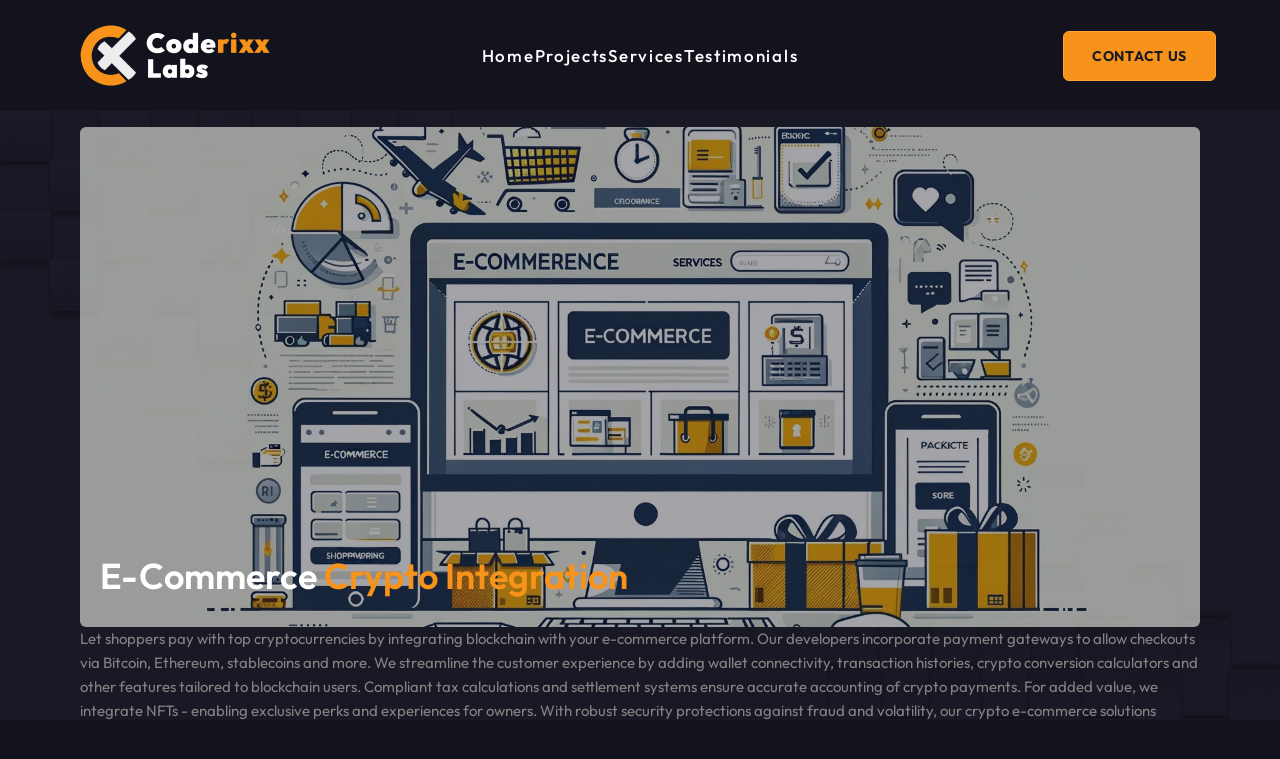

--- FILE ---
content_type: text/html; charset=utf-8
request_url: http://coderixx.com/e-commerce
body_size: 7232
content:
<!DOCTYPE html><html lang="en" class="scroll-smooth no-scrollbar"><head><meta charSet="utf-8"/><meta name="viewport" content="width=device-width, initial-scale=1"/><link rel="preload" as="image" href="/assets/images/Logo2 (1).png"/><link rel="preload" as="image" href="/assets/images/Logo2 (1).webp"/><link rel="preload" as="image" href="/assets/images/CubeStyle.webp"/><link rel="preload" as="image" href="/assets/images/CubeStyle Bottom.webp"/><link rel="preload" as="image" href="/assets/images/service/ecommerce (2).webp"/><link rel="preload" as="image" href="/assets/images/GithubPng.webp"/><link rel="preload" as="image" href="/assets/images/MongoDB.webp"/><link rel="preload" as="image" href="/assets/images/NextjsPng.webp"/><link rel="preload" as="image" href="/assets/images/NodejsPng.webp"/><link rel="preload" as="image" href="/assets/images/ReactPng.webp"/><link rel="stylesheet" href="/_next/static/css/ad17b3fe1f21ed2e.css" crossorigin="" data-precedence="next"/><link rel="stylesheet" href="/_next/static/css/4df78f2cd73d6b26.css" crossorigin="" data-precedence="next"/><link rel="preload" as="script" fetchPriority="low" href="/_next/static/chunks/webpack-eeaef677a7f4ea40.js" crossorigin=""/><script src="/_next/static/chunks/fd9d1056-a5741fe317476536.js" async="" crossorigin=""></script><script src="/_next/static/chunks/472-cf8344fe77e7db03.js" async="" crossorigin=""></script><script src="/_next/static/chunks/main-app-ce281d8555633725.js" async="" crossorigin=""></script><script src="/_next/static/chunks/39aecf79-b59d12ea2fc23d4d.js" async=""></script><script src="/_next/static/chunks/3627521c-0e4f8ad0a588091a.js" async=""></script><script src="/_next/static/chunks/176-55484d127e50db00.js" async=""></script><script src="/_next/static/chunks/191-cc42e55caa303057.js" async=""></script><script src="/_next/static/chunks/app/layout-ca62b2759826304f.js" async=""></script><script src="/_next/static/chunks/394-17b4c1427474a8ed.js" async=""></script><script src="/_next/static/chunks/529-c05cd651b0f93a3f.js" async=""></script><script src="/_next/static/chunks/app/e-commerce/page-24c93cda9bb2b54d.js" async=""></script><link rel="preload" as="image" href="/assets/images/Line-23.webp"/><link rel="preload" as="image" href="/assets/images/Style.webp"/><link rel="preload" as="image" href="/assets/images/pastprojects/1 (1).webp"/><link rel="preload" as="image" href="/assets/images/pastprojects/Sol Seeker.webp"/><link rel="preload" as="image" href="/assets/images/pastprojects/BackupScreenShot (5).webp"/><title>Coderixx Labs</title><meta name="description" content="Coderixx Labs description here"/><script src="/_next/static/chunks/polyfills-c67a75d1b6f99dc8.js" crossorigin="" noModule=""></script></head><body class="w-full text-white bg-secondary 3xl:px-[5%] 4xl:px-[20%]"><div class="flex justify-center bg-secondary  top-0 z-[9999] opacity-1000 "><div class="navbar hidden w-full z-[9999] lg:flex justify-between items-center lg:px-16 py-4"><div class=" w-3/12"><a href="/"><img class=" object-cover" src="/assets/images/Logo2 (1).png" alt="logo"/></a></div><div class="w-6/12 hidden lg:flex justify-center items-center "><ul class="w-full flex justify-center text-[17px] font-medium tracking-widest line-none gap-5 xl:gap-16 4xl:text-2xl 5xl:text-4xl"><li class="hover:text-accent"><a href="/">Home</a></li><li class="hover:text-accent"><a class="" href="/#projects">Projects</a></li><li class="hover:text-accent"><a class="" href="/#services">Services</a></li><li class="hover:text-accent"><a class="" href="/#testimonials">Testimonials</a></li></ul></div><div class="w-3/12 hidden  lg:flex justify-end items-center"><button class="bg-accent border line  px-7 py-3.5 rounded-md text-primary text-sm font-bold tracking-wider hover:bg-accent_dark active:bg-accent  uppercase">Contact Us</button><div class="relative "></div></div></div><div class=" lg:hidden bg-secondary w-full flex p-4"><div class="w-6/12"><a href="/"><div class=""><img class="w-[40%] min-w-[100px]" src="/assets/images/Logo2 (1).webp"/></div></a></div><div class="w-6/12 flex justify-end items-center"><button class="text-2xl text-accent"><svg stroke="currentColor" fill="currentColor" stroke-width="0" viewBox="0 0 24 24" aria-hidden="true" height="1em" width="1em" xmlns="http://www.w3.org/2000/svg"><path fill-rule="evenodd" d="M3 6.75A.75.75 0 013.75 6h16.5a.75.75 0 010 1.5H3.75A.75.75 0 013 6.75zM3 12a.75.75 0 01.75-.75h16.5a.75.75 0 010 1.5H3.75A.75.75 0 013 12zm0 5.25a.75.75 0 01.75-.75h16.5a.75.75 0 010 1.5H3.75a.75.75 0 01-.75-.75z" clip-rule="evenodd"></path></svg></button></div></div><div class="z-[99999]"></div></div><div><div class="w-full relative"><div class="absolute"><img src="/assets/images/CubeStyle.webp" alt=""/></div><div class="absolute bottom-0 right-0"><img src="/assets/images/CubeStyle Bottom.webp" alt=""/></div><div class="w-full flex flex-col bg-primary text-description_text lg:px-20 p-4 3xl:pb-20  gap-5 z-50"><div class="relative"><h2 class="absolute bottom-0 px-2 pb-2 md:p-5 text-white  text-2xl md:text-4xl font-semibold md:leading-[63.40px] z-50">E-Commerce <span class="text-accent"> Crypto Integration<!-- --> </span></h2><img src="/assets/images/service/ecommerce (2).webp" alt="" class="w-full h-full lg:h-[500px] 3xl:h-full rounded-md object-cover object-center opacity-60"/></div><p class="text-[15px] text-center lg:text-left font-normal leading-relaxed z-50 pb-8">Let shoppers pay with top cryptocurrencies by integrating blockchain with your e-commerce platform. Our developers incorporate payment gateways to allow checkouts via Bitcoin, Ethereum, stablecoins and more. We streamline the customer experience by adding wallet connectivity, transaction histories, crypto conversion calculators and other features tailored to blockchain users. Compliant tax calculations and settlement systems ensure accurate accounting of crypto payments. For added value, we integrate NFTs - enabling exclusive perks and experiences for owners. With robust security protections against fraud and volatility, our crypto e-commerce solutions provide new revenue streams while delighting Web3 shoppers. We architect backend systems to scale seamlessly as blockchain adoption grows. Let us smoothly onboard the new generation of crypto consumers to your e-commerce platform.</p></div></div><div id="expertise" class="h-vh-15"><div class="expertise lg:w-full flex justify-between items-center px-4 py-6 3xl:py-9 md:p-8 lg:px-14 gap-5  bg-white_shade"><div class="flex justify-center items-center "><img src="/assets/images/GithubPng.webp" alt="Github"/></div><div class="flex justify-center items-center "><img src="/assets/images/MongoDB.webp" alt="MongoDB"/></div><div class="flex justify-center items-center "><img src="/assets/images/NextjsPng.webp" alt="Nextjs"/></div><div class="flex justify-center items-center "><img src="/assets/images/NodejsPng.webp" alt="Nodejs"/></div><div class="flex justify-center items-center "><img src="/assets/images/ReactPng.webp" alt="React"/></div></div></div><div><div class="relative bg-primary"><div class="absolute top-0 left-0"><img src="/assets/images/CubeStyle.webp" alt="cubestyle top"/></div><div class="absolute  bottom-0 right-0"><img src="/assets/images/CubeStyle Bottom.webp" alt="cubestyle bottom" class=""/></div><div class="flex flex-col gap-6 md:px-12 lg:px-20 p-6 3xl:pb-20 pb-20 z-50"><div class="flex justify-between"><div class="flex flex-col z-50 gap-4"><div class="flex text-white_shade text-3xl md:text-4xl lg:text-6xl font-light leading-normal pt-4">Past Projects</div><div class=""><img src="/assets/images/Line-23.webp" alt="" class=" w-[50%] "/></div></div><div class="flex justify-end z-50"><img src="/assets/images/Style.webp" alt="service style" class="w-[65%] md:w-[100%]"/></div></div><div class="flex flex-col gap-20 z-50"><div class="flex gap-14 flex-col"><div class="flex flex-row px-5 gap-5"><div class="flex justify-center items-center text-accent  font-semibold text-xl md:text-2xl lg:text-3xl">Project</div><div class=" flex justify-center items-center"><div class="w-full h-full  flex justify-center items-center text-2xl lg:text-4xl font-bold"><img src="/assets/images/pastprojects/1 (1).webp" alt=""/></div></div></div><div class="w-full flex flex-col lg:flex-row justify-center items-center gap-10"><div class="lg:order-1 lg:w-5/12 order-2  border border-accent rounded-md  gap-5 lg:h-[260px] xl:h-[345px] 2xl:h-[420px] 3xl:h-[430px] 4xl:h-[430px] 5xl:h-[680px] overflow-auto no-scrollbar"><div class="flex flex-col justify-center items-center text-center  text-description_text text-base font-normal leading-7 gap-3 p-4"><h2 class="text-white font-bold text-xl md:text-xl lg:text-xl xl:3xl 3xl:4xl 5xl:6xl">Sol Seeker</h2><div class=" text-accent"><a target="_blank" class="ac text-accent" href="https://solseeker.vercel.app/">https://solseeker.vercel.app/</a></div><p class="">SolSeeker is an ecommerce site where users can discover and purchase NFTs using SOL or SPL tokens. We implemented an admin panel to easily add products and used Solana pay for smooth checkout. Customers receive order confirmations via Sendgrid. Built using NextJS, MongoDB, Solana, and Sendgrid, SolSeeker demonstrates frictionless Ecommerce on the blockchain.<!-- -->...</p></div></div><div class="md:order-1 lg:w-7/12 w-full"><div class="slick-slider slick-initialized" dir="ltr"><div class="slick-list"><div class="slick-track" style="width:500%;left:-100%"><div data-index="-1" tabindex="-1" class="slick-slide slick-cloned" aria-hidden="true" style="width:20%"><div><img src="/assets/images/pastprojects/Sol Seeker.webp" alt="image" class="w-full h-full  object-cover rounded-lg" tabindex="-1" style="width:100%;display:inline-block"/></div></div><div data-index="0" class="slick-slide slick-active slick-current" tabindex="-1" aria-hidden="false" style="outline:none;width:20%"><div><img src="/assets/images/pastprojects/BackupScreenShot (5).webp" alt="image" class="w-full h-full object-cover rounded-lg" tabindex="-1" style="width:100%;display:inline-block"/></div></div><div data-index="1" class="slick-slide" tabindex="-1" aria-hidden="true" style="outline:none;width:20%"><div><img src="/assets/images/pastprojects/Sol Seeker.webp" alt="image" class="w-full h-full  object-cover rounded-lg" tabindex="-1" style="width:100%;display:inline-block"/></div></div><div data-index="2" tabindex="-1" class="slick-slide slick-cloned" aria-hidden="true" style="width:20%"><div><img src="/assets/images/pastprojects/BackupScreenShot (5).webp" alt="image" class="w-full h-full object-cover rounded-lg" tabindex="-1" style="width:100%;display:inline-block"/></div></div><div data-index="3" tabindex="-1" class="slick-slide slick-cloned" aria-hidden="true" style="width:20%"><div><img src="/assets/images/pastprojects/Sol Seeker.webp" alt="image" class="w-full h-full  object-cover rounded-lg" tabindex="-1" style="width:100%;display:inline-block"/></div></div></div></div><ul style="display:block" class="slick-dots"><li class="slick-active"><button>1</button></li><li class=""><button>2</button></li></ul></div></div></div></div></div></div></div></div></div><div class="footer w-full flex flex-col p-4 gap-10 bg-secondary md:px-10 lg:px-20 lg:pt-12  bottom-0"><div class="grid lg:grid-cols-2 grid-rows-1 gap-10 sticky bottom-0 "><div class="flex flex-col gap-5 md:order-2 lg:order-1 order-2"><div class="text-2xl font-medium leading-normal  3xl:text-3xl 4xl:text-4xl 5xl:text-5xl">About</div><div class="flex flex-col gap-5 "><div class="text-description_text text-[16px] font-[500] leading-6 3xl:text-lg 4xl:text-lg">At Coderixx, we have a passion for blockchain technology, and we are dedicated to helping businesses worldwide unlock its full potential. Our team of experts brings a wealth of experience and expertise in the blockchain industry, so you can rest assured that you are in good hands.</div></div></div><div class="grid md:grid-cols-2 gap-3 md:order-1 lg:order-2 order-1"><div class="flex flex-col gap-5"><div class="text-2xl font-medium leading-normal 3xl:text-3xl 4xl:text-4xl 5xl:text-5xl">Access</div><div class="flex text-description_text text-lg font-normal leading-6 3xl:text-lg 4xl:text-xl 5xl:text-3xl"><div class="md:border-l-[0.5px] border-description_text"></div><div class="flex flex-col"><div class="footer-link "><a class="md:pl-5 " href="/">Home</a></div><div class="footer-link "><a class="md:pl-5 " href="/#testimonials">Testimonials</a></div><div class="footer-link"><a class="md:pl-5 " href="/#services">Services</a></div><div class="footer-link "><a class="md:pl-5 " href="/#projects">Projects</a></div></div></div></div><div class="flex flex-col gap-5"><div class="text-2xl font-medium leading-normal 3xl:text-3xl 4xl:text-4xl 5xl:text-5xl md:pl-32 md:flex">Social media</div><div class="flex text-description_text text-lg font-normal leading-6 3xl:text-lg 4xl:text-xl 5xl:text-3xl md:gap-32"><div class="md:border-l-[0.5px] border-description_text"></div><div class=""><div class=""><a target="_blank" class="svg-btn flex gap-3 p-3 cursor-pointer hover:text-white " href="https://discord.com/invite/ayMTDNQE"><span><svg class="svg" xmlns="http://www.w3.org/2000/svg" width="30" height="35" viewBox="0 0 30 35"><path d="M19.9029 16.2094C19.9029 17.2502 19.1314 18.1033 18.1543 18.1033C17.1943 18.1033 16.4057 17.2502 16.4057 16.2094C16.4057 15.1686 17.1771 14.3154 18.1543 14.3154C19.1314 14.3154 19.9029 15.1686 19.9029 16.2094ZM11.8971 14.3154C10.92 14.3154 10.1486 15.1686 10.1486 16.2094C10.1486 17.2502 10.9371 18.1033 11.8971 18.1033C12.8743 18.1033 13.6457 17.2502 13.6457 16.2094C13.6629 15.1686 12.8743 14.3154 11.8971 14.3154ZM30 3.51487V34.125C25.6812 30.3263 27.0624 31.5837 22.0457 26.9417L22.9543 30.0982H3.51429C1.57714 30.0982 0 28.5285 0 26.5834V3.51487C0 1.56975 1.57714 0 3.51429 0H26.4857C28.4229 0 30 1.56975 30 3.51487ZM25.1143 19.6901C25.1143 14.196 22.6457 9.74268 22.6457 9.74268C20.1771 7.89993 17.8286 7.95112 17.8286 7.95112L17.5886 8.22412C20.5029 9.11137 21.8571 10.3911 21.8571 10.3911C17.785 8.16967 13.0015 8.16927 9.05143 9.89625C8.41714 10.1863 8.04 10.3911 8.04 10.3911C8.04 10.3911 9.46286 9.04312 12.5486 8.15587L12.3771 7.95112C12.3771 7.95112 10.0286 7.89993 7.56 9.74268C7.56 9.74268 5.09143 14.196 5.09143 19.6901C5.09143 19.6901 6.53143 22.1642 10.32 22.2836C10.32 22.2836 10.9543 21.5158 11.4686 20.8674C9.29143 20.2191 8.46857 18.8541 8.46857 18.8541C8.72076 19.0297 9.13661 19.2575 9.17143 19.2806C12.065 20.8934 16.1751 21.4218 19.8686 19.8778C20.4686 19.656 21.1371 19.3318 21.84 18.8711C21.84 18.8711 20.9829 20.2702 18.7371 20.9016C19.2514 21.5499 19.8686 22.2836 19.8686 22.2836C23.6571 22.1642 25.1143 19.6901 25.1143 19.6901Z"></path></svg></span>Discord</a></div><div class=""><a target="_blank" class="svg-btn flex gap-3 p-3  hover:text-white cursor-pointer" href="https://twitter.com/coderixx_"><span><svg class="svg" xmlns="http://www.w3.org/2000/svg" width="30" height="30" viewBox="0 0 30 30"><path d="M26.7857 0.125H3.21429C1.43973 0.125 0 1.52874 0 3.25893V26.2411C0 27.9713 1.43973 29.375 3.21429 29.375H26.7857C28.5603 29.375 30 27.9713 30 26.2411V3.25893C30 1.52874 28.5603 0.125 26.7857 0.125ZM23.5112 10.4931C23.5246 10.6759 23.5246 10.8652 23.5246 11.048C23.5246 16.7087 19.1049 23.2312 11.029 23.2312C8.53795 23.2312 6.22768 22.5261 4.28571 21.3117C4.64062 21.3508 4.98214 21.3639 5.34375 21.3639C7.39955 21.3639 9.28795 20.6849 10.7946 19.5358C8.86607 19.4966 7.24554 18.2626 6.68973 16.5651C7.36607 16.663 7.97545 16.663 8.67188 16.4867C6.66295 16.0884 5.15625 14.3648 5.15625 12.282V12.2298C5.73884 12.5497 6.42187 12.7456 7.13839 12.7717C6.536 12.381 6.04218 11.851 5.70098 11.229C5.35979 10.607 5.18185 9.91226 5.18304 9.20686C5.18304 8.41032 5.39732 7.67907 5.77902 7.04576C7.94196 9.64431 11.1897 11.3419 14.8326 11.5247C14.2098 8.61925 16.4397 6.26228 19.1183 6.26228C20.3839 6.26228 21.5223 6.77807 22.3259 7.61378C23.317 7.43097 24.2679 7.07187 25.1116 6.5822C24.7835 7.57461 24.0938 8.41032 23.183 8.93917C24.067 8.84776 24.9241 8.60619 25.7143 8.27321C25.1183 9.12851 24.3683 9.88588 23.5112 10.4931Z"></path></svg></span>Twitter</a></div><div class=""><a target="_blank" class="svg-btn flex  gap-3 p-3  hover:text-white cursor-pointer" href="https://www.linkedin.com/company/coderixx/"><span><svg class="svg" xmlns="http://www.w3.org/2000/svg" width="30" height="31" viewBox="0 0 30 31"><path d="M27.8571 0.375H2.13616C0.957589 0.375 0 1.34598 0 2.53795V28.2121C0 29.404 0.957589 30.375 2.13616 30.375H27.8571C29.0357 30.375 30 29.404 30 28.2121V2.53795C30 1.34598 29.0357 0.375 27.8571 0.375ZM9.06696 26.0893H4.62054V11.7723H9.07366V26.0893H9.06696ZM6.84375 9.81696C5.41741 9.81696 4.26562 8.65848 4.26562 7.23884C4.26562 5.8192 5.41741 4.66071 6.84375 4.66071C8.26339 4.66071 9.42187 5.8192 9.42187 7.23884C9.42187 8.66518 8.27009 9.81696 6.84375 9.81696ZM25.7344 26.0893H21.2879V19.125C21.2879 17.4643 21.2545 15.3281 18.9777 15.3281C16.6607 15.3281 16.3058 17.1362 16.3058 19.0045V26.0893H11.8594V11.7723H16.125V13.7277H16.1853C16.7812 12.6027 18.2344 11.4174 20.3973 11.4174C24.8973 11.4174 25.7344 14.3839 25.7344 18.2411V26.0893Z"></path></svg></span>Linkedin</a></div></div></div></div></div></div><div class="flex flex-col gap-5"><div class="  border border-accent"></div><div class="flex justify-center text-description_text text-sm font-normal">Copyright © <!-- -->2025<!-- -->, Coderixx</div></div></div><script src="/_next/static/chunks/webpack-eeaef677a7f4ea40.js" crossorigin="" async=""></script><script>(self.__next_f=self.__next_f||[]).push([0]);self.__next_f.push([2,null])</script><script>self.__next_f.push([1,"1:HL[\"/_next/static/css/ad17b3fe1f21ed2e.css\",\"style\",{\"crossOrigin\":\"\"}]\n0:\"$L2\"\n"])</script><script>self.__next_f.push([1,"3:HL[\"/_next/static/css/4df78f2cd73d6b26.css\",\"style\",{\"crossOrigin\":\"\"}]\n"])</script><script>self.__next_f.push([1,"4:I[3728,[],\"\"]\n6:I[9928,[],\"\"]\n7:I[6177,[\"61\",\"static/chunks/39aecf79-b59d12ea2fc23d4d.js\",\"712\",\"static/chunks/3627521c-0e4f8ad0a588091a.js\",\"176\",\"static/chunks/176-55484d127e50db00.js\",\"191\",\"static/chunks/191-cc42e55caa303057.js\",\"185\",\"static/chunks/app/layout-ca62b2759826304f.js\"],\"\"]\n8:I[4076,[\"61\",\"static/chunks/39aecf79-b59d12ea2fc23d4d.js\",\"712\",\"static/chunks/3627521c-0e4f8ad0a588091a.js\",\"176\",\"static/chunks/176-55484d127e50db00.js\",\"191\",\"static/chunks/191-cc42e55caa303057.js\",\"185\",\"static/ch"])</script><script>self.__next_f.push([1,"unks/app/layout-ca62b2759826304f.js\"],\"\"]\n9:I[6954,[],\"\"]\na:I[7264,[],\"\"]\nc:I[7685,[\"176\",\"static/chunks/176-55484d127e50db00.js\",\"394\",\"static/chunks/394-17b4c1427474a8ed.js\",\"529\",\"static/chunks/529-c05cd651b0f93a3f.js\",\"187\",\"static/chunks/app/e-commerce/page-24c93cda9bb2b54d.js\"],\"\"]\nd:I[1850,[\"61\",\"static/chunks/39aecf79-b59d12ea2fc23d4d.js\",\"712\",\"static/chunks/3627521c-0e4f8ad0a588091a.js\",\"176\",\"static/chunks/176-55484d127e50db00.js\",\"191\",\"static/chunks/191-cc42e55caa303057.js\",\"185\",\"static/chunks"])</script><script>self.__next_f.push([1,"/app/layout-ca62b2759826304f.js\"],\"\"]\n"])</script><script>self.__next_f.push([1,"2:[[[\"$\",\"link\",\"0\",{\"rel\":\"stylesheet\",\"href\":\"/_next/static/css/ad17b3fe1f21ed2e.css\",\"precedence\":\"next\",\"crossOrigin\":\"\"}]],[\"$\",\"$L4\",null,{\"buildId\":\"gAzFnsFT6keriwsGcDXcC\",\"assetPrefix\":\"\",\"initialCanonicalUrl\":\"/e-commerce\",\"initialTree\":[\"\",{\"children\":[\"e-commerce\",{\"children\":[\"__PAGE__\",{}]}]},\"$undefined\",\"$undefined\",true],\"initialHead\":[false,\"$L5\"],\"globalErrorComponent\":\"$6\",\"children\":[null,[\"$\",\"html\",null,{\"lang\":\"en\",\"className\":\"scroll-smooth no-scrollbar\",\"children\":[\"$\",\"body\",null,{\"className\":\"w-full text-white bg-secondary 3xl:px-[5%] 4xl:px-[20%]\",\"children\":[\"$\",\"$L7\",null,{\"children\":[[\"$\",\"$L8\",null,{}],[\"$\",\"$L9\",null,{\"parallelRouterKey\":\"children\",\"segmentPath\":[\"children\"],\"loading\":\"$undefined\",\"loadingStyles\":\"$undefined\",\"hasLoading\":false,\"error\":\"$undefined\",\"errorStyles\":\"$undefined\",\"template\":[\"$\",\"$La\",null,{}],\"templateStyles\":\"$undefined\",\"notFound\":[[\"$\",\"title\",null,{\"children\":\"404: This page could not be found.\"}],[\"$\",\"div\",null,{\"style\":{\"fontFamily\":\"system-ui,\\\"Segoe UI\\\",Roboto,Helvetica,Arial,sans-serif,\\\"Apple Color Emoji\\\",\\\"Segoe UI Emoji\\\"\",\"height\":\"100vh\",\"textAlign\":\"center\",\"display\":\"flex\",\"flexDirection\":\"column\",\"alignItems\":\"center\",\"justifyContent\":\"center\"},\"children\":[\"$\",\"div\",null,{\"children\":[[\"$\",\"style\",null,{\"dangerouslySetInnerHTML\":{\"__html\":\"body{color:#000;background:#fff;margin:0}.next-error-h1{border-right:1px solid rgba(0,0,0,.3)}@media (prefers-color-scheme:dark){body{color:#fff;background:#000}.next-error-h1{border-right:1px solid rgba(255,255,255,.3)}}\"}}],[\"$\",\"h1\",null,{\"className\":\"next-error-h1\",\"style\":{\"display\":\"inline-block\",\"margin\":\"0 20px 0 0\",\"padding\":\"0 23px 0 0\",\"fontSize\":24,\"fontWeight\":500,\"verticalAlign\":\"top\",\"lineHeight\":\"49px\"},\"children\":\"404\"}],[\"$\",\"div\",null,{\"style\":{\"display\":\"inline-block\"},\"children\":[\"$\",\"h2\",null,{\"style\":{\"fontSize\":14,\"fontWeight\":400,\"lineHeight\":\"49px\",\"margin\":0},\"children\":\"This page could not be found.\"}]}]]}]}]],\"notFoundStyles\":[],\"childProp\":{\"current\":[\"$\",\"$L9\",null,{\"parallelRouterKey\":\"children\",\"segmentPath\":[\"children\",\"e-commerce\",\"children\"],\"loading\":\"$undefined\",\"loadingStyles\":\"$undefined\",\"hasLoading\":false,\"error\":\"$undefined\",\"errorStyles\":\"$undefined\",\"template\":[\"$\",\"$La\",null,{}],\"templateStyles\":\"$undefined\",\"notFound\":\"$undefined\",\"notFoundStyles\":\"$undefined\",\"childProp\":{\"current\":[\"$Lb\",[\"$\",\"div\",null,{\"children\":[[[\"$\",\"div\",null,{\"className\":\"w-full relative\",\"children\":[[\"$\",\"div\",null,{\"className\":\"absolute\",\"children\":[\"$\",\"img\",null,{\"src\":\"/assets/images/CubeStyle.webp\",\"alt\":\"\"}]}],[\"$\",\"div\",null,{\"className\":\"absolute bottom-0 right-0\",\"children\":[\"$\",\"img\",null,{\"src\":\"/assets/images/CubeStyle Bottom.webp\",\"alt\":\"\"}]}],[\"$\",\"div\",null,{\"className\":\"w-full flex flex-col bg-primary text-description_text lg:px-20 p-4 3xl:pb-20  gap-5 z-50\",\"children\":[[\"$\",\"div\",null,{\"className\":\"relative\",\"children\":[[\"$\",\"h2\",null,{\"className\":\"absolute bottom-0 px-2 pb-2 md:p-5 text-white  text-2xl md:text-4xl font-semibold md:leading-[63.40px] z-50\",\"children\":[\"E-Commerce \",[\"$\",\"span\",null,{\"className\":\"text-accent\",\"children\":[\" Crypto Integration\",\" \"]}]]}],[\"$\",\"img\",null,{\"src\":\"/assets/images/service/ecommerce (2).webp\",\"alt\":\"\",\"className\":\"w-full h-full lg:h-[500px] 3xl:h-full rounded-md object-cover object-center opacity-60\"}]]}],[\"$\",\"p\",null,{\"className\":\"text-[15px] text-center lg:text-left font-normal leading-relaxed z-50 pb-8\",\"children\":\"Let shoppers pay with top cryptocurrencies by integrating blockchain with your e-commerce platform. Our developers incorporate payment gateways to allow checkouts via Bitcoin, Ethereum, stablecoins and more. We streamline the customer experience by adding wallet connectivity, transaction histories, crypto conversion calculators and other features tailored to blockchain users. Compliant tax calculations and settlement systems ensure accurate accounting of crypto payments. For added value, we integrate NFTs - enabling exclusive perks and experiences for owners. With robust security protections against fraud and volatility, our crypto e-commerce solutions provide new revenue streams while delighting Web3 shoppers. We architect backend systems to scale seamlessly as blockchain adoption grows. Let us smoothly onboard the new generation of crypto consumers to your e-commerce platform.\"}]]}]]}]],[\"$\",\"div\",null,{\"id\":\"expertise\",\"className\":\"h-vh-15\",\"children\":[\"$\",\"div\",null,{\"className\":\"expertise lg:w-full flex justify-between items-center px-4 py-6 3xl:py-9 md:p-8 lg:px-14 gap-5  bg-white_shade\",\"children\":[[\"$\",\"div\",\"0\",{\"className\":\"flex justify-center items-center \",\"children\":[\"$\",\"img\",null,{\"src\":\"/assets/images/GithubPng.webp\",\"alt\":\"Github\"}]}],[\"$\",\"div\",\"1\",{\"className\":\"flex justify-center items-center \",\"children\":[\"$\",\"img\",null,{\"src\":\"/assets/images/MongoDB.webp\",\"alt\":\"MongoDB\"}]}],[\"$\",\"div\",\"2\",{\"className\":\"flex justify-center items-center \",\"children\":[\"$\",\"img\",null,{\"src\":\"/assets/images/NextjsPng.webp\",\"alt\":\"Nextjs\"}]}],[\"$\",\"div\",\"3\",{\"className\":\"flex justify-center items-center \",\"children\":[\"$\",\"img\",null,{\"src\":\"/assets/images/NodejsPng.webp\",\"alt\":\"Nodejs\"}]}],[\"$\",\"div\",\"4\",{\"className\":\"flex justify-center items-center \",\"children\":[\"$\",\"img\",null,{\"src\":\"/assets/images/ReactPng.webp\",\"alt\":\"React\"}]}]]}]}],[\"$\",\"$Lc\",null,{}]]}],null],\"segment\":\"__PAGE__\"},\"styles\":[[\"$\",\"link\",\"0\",{\"rel\":\"stylesheet\",\"href\":\"/_next/static/css/4df78f2cd73d6b26.css\",\"precedence\":\"next\",\"crossOrigin\":\"\"}]]}],\"segment\":\"e-commerce\"},\"styles\":[]}],[\"$\",\"$Ld\",null,{}]]}]}]}],null]}]]\n"])</script><script>self.__next_f.push([1,"5:[[\"$\",\"meta\",\"0\",{\"charSet\":\"utf-8\"}],[\"$\",\"title\",\"1\",{\"children\":\"Coderixx Labs\"}],[\"$\",\"meta\",\"2\",{\"name\":\"description\",\"content\":\"Coderixx Labs description here\"}],[\"$\",\"meta\",\"3\",{\"name\":\"viewport\",\"content\":\"width=device-width, initial-scale=1\"}]]\nb:null\n"])</script><script defer src="https://static.cloudflareinsights.com/beacon.min.js/vcd15cbe7772f49c399c6a5babf22c1241717689176015" integrity="sha512-ZpsOmlRQV6y907TI0dKBHq9Md29nnaEIPlkf84rnaERnq6zvWvPUqr2ft8M1aS28oN72PdrCzSjY4U6VaAw1EQ==" data-cf-beacon='{"version":"2024.11.0","token":"3a6f4f10df2e4d328050917ae6529d79","r":1,"server_timing":{"name":{"cfCacheStatus":true,"cfEdge":true,"cfExtPri":true,"cfL4":true,"cfOrigin":true,"cfSpeedBrain":true},"location_startswith":null}}' crossorigin="anonymous"></script>
</body></html>

--- FILE ---
content_type: application/javascript; charset=UTF-8
request_url: http://coderixx.com/_next/static/chunks/627-1936bb7912262b9a.js
body_size: 33855
content:
(self.webpackChunk_N_E=self.webpackChunk_N_E||[]).push([[627],{3018:function(s,r,a){"use strict";var n=a(1289);function emptyFunction(){}function emptyFunctionWithReset(){}emptyFunctionWithReset.resetWarningCache=emptyFunction,s.exports=function(){function shim(s,r,a,l,o,d){if(d!==n){var p=Error("Calling PropTypes validators directly is not supported by the `prop-types` package. Use PropTypes.checkPropTypes() to call them. Read more at http://fb.me/use-check-prop-types");throw p.name="Invariant Violation",p}}function getShim(){return shim}shim.isRequired=shim;var s={array:shim,bigint:shim,bool:shim,func:shim,number:shim,object:shim,string:shim,symbol:shim,any:shim,arrayOf:getShim,element:shim,elementType:shim,instanceOf:getShim,node:shim,objectOf:getShim,oneOf:getShim,oneOfType:getShim,shape:getShim,exact:getShim,checkPropTypes:emptyFunctionWithReset,resetWarningCache:emptyFunction};return s.PropTypes=s,s}},4275:function(s,r,a){s.exports=a(3018)()},1289:function(s){"use strict";s.exports="SECRET_DO_NOT_PASS_THIS_OR_YOU_WILL_BE_FIRED"},2967:function(s,r,a){"use strict";function make(s,r){var a=r.distance,n=r.left,l=r.right,d=r.up,p=r.down,u=r.top,h=r.bottom,f=r.big,m=r.mirror,v=r.opposite,g=(a?a.toString():0)+((n?1:0)|(l?2:0)|(u||p?4:0)|(h||d?8:0)|(m?16:0)|(v?32:0)|(s?64:0)|(f?128:0));if(c.hasOwnProperty(g))return c[g];var y=n||l||d||p||u||h,w=void 0,b=void 0;if(y){if(!m!=!(s&&v)){var E=[l,n,h,u,p,d];n=E[0],l=E[1],u=E[2],h=E[3],d=E[4],p=E[5]}var S=a||(f?"2000px":"100%");w=n?"-"+S:l?S:"0",b=p||u?"-"+S:d||h?S:"0"}return c[g]=(0,o.animation)((s?"to":"from")+" {opacity: 0;"+(y?" transform: translate3d("+w+", "+b+", 0);":"")+"}\n     "+(s?"from":"to")+" {opacity: 1;transform: none;} "),c[g]}function Fade(){var s=arguments.length>0&&void 0!==arguments[0]?arguments[0]:o.defaults,r=arguments.length>1&&void 0!==arguments[1]&&arguments[1],a=s.children,n=(s.out,s.forever),l=s.timeout,p=s.duration,c=void 0===p?o.defaults.duration:p,u=s.delay,h=void 0===u?o.defaults.delay:u,f=s.count,m=void 0===f?o.defaults.count:f,v=function(s,r){var a={};for(var n in s)r.indexOf(n)>=0||Object.prototype.hasOwnProperty.call(s,n)&&(a[n]=s[n]);return a}(s,["children","out","forever","timeout","duration","delay","count"]),g={make:make,duration:void 0===l?c:l,delay:h,forever:n,count:m,style:{animationFillMode:"both"},reverse:v.left};return r?(0,d.default)(v,g,g,a):g}Object.defineProperty(r,"__esModule",{value:!0});var n,l=a(4275),o=a(5878),d=(n=a(564))&&n.__esModule?n:{default:n},p={out:l.bool,left:l.bool,right:l.bool,top:l.bool,bottom:l.bool,big:l.bool,mirror:l.bool,opposite:l.bool,duration:l.number,timeout:l.number,distance:l.string,delay:l.number,count:l.number,forever:l.bool},c={};Fade.propTypes=p,r.default=Fade,s.exports=r.default},7436:function(s,r,a){"use strict";Object.defineProperty(r,"__esModule",{value:!0});var n,l="function"==typeof Symbol&&"symbol"==typeof Symbol.iterator?function(s){return typeof s}:function(s){return s&&"function"==typeof Symbol&&s.constructor===Symbol&&s!==Symbol.prototype?"symbol":typeof s},_slicedToArray=function(s,r){if(Array.isArray(s))return s;if(Symbol.iterator in Object(s))return function(s,r){var a=[],n=!0,l=!1,o=void 0;try{for(var d,p=s[Symbol.iterator]();!(n=(d=p.next()).done)&&(a.push(d.value),!r||a.length!==r);n=!0);}catch(s){l=!0,o=s}finally{try{!n&&p.return&&p.return()}finally{if(l)throw o}}return a}(s,r);throw TypeError("Invalid attempt to destructure non-iterable instance")},o=Object.assign||function(s){for(var r=1;r<arguments.length;r++){var a=arguments[r];for(var n in a)Object.prototype.hasOwnProperty.call(a,n)&&(s[n]=a[n])}return s},d=function(){function e(s,r){for(var a=0;a<r.length;a++){var n=r[a];n.enumerable=n.enumerable||!1,n.configurable=!0,"value"in n&&(n.writable=!0),Object.defineProperty(s,n.key,n)}}return function(s,r,a){return r&&e(s.prototype,r),a&&e(s,a),s}}(),p=(n=a(2265))&&n.__esModule?n:{default:n},c=a(4275),u=a(5878),h=(0,c.shape)({make:c.func,duration:c.number.isRequired,delay:c.number.isRequired,forever:c.bool,count:c.number.isRequired,style:c.object.isRequired,reverse:c.bool}),f={collapse:c.bool,collapseEl:c.element,cascade:c.bool,wait:c.number,force:c.bool,disabled:c.bool,appear:c.bool,enter:c.bool,exit:c.bool,fraction:c.number,refProp:c.string,innerRef:c.func,onReveal:c.func,unmountOnExit:c.bool,mountOnEnter:c.bool,inEffect:h.isRequired,outEffect:(0,c.oneOfType)([h,(0,c.oneOf)([!1])]).isRequired,ssrReveal:c.bool,collapseOnly:c.bool,ssrFadeout:c.bool},m={transitionGroup:c.object},v=function(s){function t(s,r){!function(s,r){if(!(s instanceof r))throw TypeError("Cannot call a class as a function")}(this,t);var a=function(s,r){if(!s)throw ReferenceError("this hasn't been initialised - super() hasn't been called");return r&&("object"==typeof r||"function"==typeof r)?r:s}(this,(t.__proto__||Object.getPrototypeOf(t)).call(this,s,r));return a.isOn=void 0===s.when||!!s.when,a.state={collapse:s.collapse?t.getInitialCollapseStyle(s):void 0,style:{opacity:(!a.isOn||s.ssrReveal)&&s.outEffect?0:void 0}},a.savedChild=!1,a.isShown=!1,u.observerMode?a.handleObserve=a.handleObserve.bind(a):(a.revealHandler=a.makeHandler(a.reveal),a.resizeHandler=a.makeHandler(a.resize)),a.saveRef=a.saveRef.bind(a),a}return function(s,r){if("function"!=typeof r&&null!==r)throw TypeError("Super expression must either be null or a function, not "+typeof r);s.prototype=Object.create(r&&r.prototype,{constructor:{value:s,enumerable:!1,writable:!0,configurable:!0}}),r&&(Object.setPrototypeOf?Object.setPrototypeOf(s,r):s.__proto__=r)}(t,s),d(t,[{key:"saveRef",value:function(s){this.childRef&&this.childRef(s),this.props.innerRef&&this.props.innerRef(s),this.el!==s&&(this.el=s&&"offsetHeight"in s?s:void 0,this.observe(this.props,!0))}},{key:"invisible",value:function(){this&&this.el&&(this.savedChild=!1,this.isShown||(this.setState({hasExited:!0,collapse:this.props.collapse?o({},this.state.collapse,{visibility:"hidden"}):null,style:{opacity:0}}),!u.observerMode&&this.props.collapse&&window.document.dispatchEvent(u.collapseend)))}},{key:"animationEnd",value:function(s,r,a){var n=this,l=a.forever,o=a.count,d=a.delay,p=a.duration;l||(this.animationEndTimeout=window.setTimeout(function(){n&&n.el&&(n.animationEndTimeout=void 0,s.call(n))},d+(p+(r?p:0)*o)))}},{key:"getDimensionValue",value:function(){return this.el.offsetHeight+parseInt(window.getComputedStyle(this.el,null).getPropertyValue("margin-top"),10)+parseInt(window.getComputedStyle(this.el,null).getPropertyValue("margin-bottom"),10)}},{key:"collapse",value:function(s,r,a){var n=a.duration+(r.cascade?a.duration:0),l=this.isOn?this.getDimensionValue():0,o=void 0,d=void 0;if(r.collapseOnly)o=a.duration/3,d=a.delay;else{var p=n>>2,c=p>>1;o=p,d=a.delay+(this.isOn?0:n-p-c),s.style.animationDuration=n-p+(this.isOn?c:-c)+"ms",s.style.animationDelay=a.delay+(this.isOn?p-c:0)+"ms"}return s.collapse={height:l,transition:"height "+o+"ms ease "+d+"ms",overflow:r.collapseOnly?"hidden":void 0},s}},{key:"animate",value:function(s){if(this&&this.el&&(this.unlisten(),this.isShown!==this.isOn)){this.isShown=this.isOn;var r=!this.isOn&&s.outEffect,a=s[r?"outEffect":"inEffect"],n="style"in a&&a.style.animationName||void 0,l=void 0;s.collapseOnly?l={hasAppeared:!0,hasExited:!1,style:{opacity:1}}:((s.outEffect||this.isOn)&&a.make&&(n=a.make),l={hasAppeared:!0,hasExited:!1,collapse:void 0,style:o({},a.style,{animationDuration:a.duration+"ms",animationDelay:a.delay+"ms",animationIterationCount:a.forever?"infinite":a.count,opacity:1,animationName:n}),className:a.className}),this.setState(s.collapse?this.collapse(l,s,a):l),r?(this.savedChild=p.default.cloneElement(this.getChild()),this.animationEnd(this.invisible,s.cascade,a)):this.savedChild=!1,this.onReveal(s)}}},{key:"onReveal",value:function(s){s.onReveal&&this.isOn&&(this.onRevealTimeout&&(this.onRevealTimeout=window.clearTimeout(this.onRevealTimeout)),s.wait?this.onRevealTimeout=window.setTimeout(s.onReveal,s.wait):s.onReveal())}},{key:"componentWillUnmount",value:function(){this.unlisten(),u.ssr&&(0,u.disableSsr)()}},{key:"handleObserve",value:function(s,r){_slicedToArray(s,1)[0].intersectionRatio>0&&(r.disconnect(),this.observer=null,this.reveal(this.props,!0))}},{key:"observe",value:function(s){var r=arguments.length>1&&void 0!==arguments[1]&&arguments[1];if(this.el&&u.observerMode){if(this.observer){if(!r)return;this.observer.disconnect()}else if(r)return;this.observer=new IntersectionObserver(this.handleObserve,{threshold:s.fraction}),this.observer.observe(this.el)}}},{key:"reveal",value:function(s){var r=this,a=arguments.length>1&&void 0!==arguments[1]&&arguments[1];u.globalHide||(0,u.hideAll)(),this&&this.el&&(s||(s=this.props),u.ssr&&(0,u.disableSsr)(),this.isOn&&this.isShown&&void 0!==s.spy?(this.isShown=!1,this.setState({style:{}}),window.setTimeout(function(){return r.reveal(s)},200)):a||this.inViewport(s)||s.force?this.animate(s):u.observerMode?this.observe(s):this.listen())}},{key:"componentDidMount",value:function(){var s=this;if(this.el&&!this.props.disabled){this.props.collapseOnly||("make"in this.props.inEffect&&this.props.inEffect.make(!1,this.props),void 0!==this.props.when&&this.props.outEffect&&"make"in this.props.outEffect&&this.props.outEffect.make(!0,this.props));var r=this.context.transitionGroup,a=r&&!r.isMounting?!("enter"in this.props&&!1===this.props.enter):this.props.appear;return this.isOn&&((void 0!==this.props.when||void 0!==this.props.spy)&&!a||u.ssr&&!u.fadeOutEnabled&&!this.props.ssrFadeout&&this.props.outEffect&&!this.props.ssrReveal&&t.getTop(this.el)<window.pageYOffset+window.innerHeight)?(this.isShown=!0,this.setState({hasAppeared:!0,collapse:this.props.collapse?{height:this.getDimensionValue()}:this.state.collapse,style:{opacity:1}}),void this.onReveal(this.props)):u.ssr&&(u.fadeOutEnabled||this.props.ssrFadeout)&&this.props.outEffect&&t.getTop(this.el)<window.pageYOffset+window.innerHeight?(this.setState({style:{opacity:0,transition:"opacity 1000ms 1000ms"}}),void window.setTimeout(function(){return s.reveal(s.props,!0)},2e3)):void(this.isOn&&(this.props.force?this.animate(this.props):this.reveal(this.props)))}}},{key:"cascade",value:function(s){var r=this,a=void 0;a="string"==typeof s?s.split("").map(function(s,r){return p.default.createElement("span",{key:r,style:{display:"inline-block",whiteSpace:"pre"}},s)}):p.default.Children.toArray(s);var n=this.props[this.isOn||!this.props.outEffect?"inEffect":"outEffect"],d=n.duration,c=n.reverse,h=a.length,f=2*d;this.props.collapse&&(d=(f=parseInt(this.state.style.animationDuration,10))/2);var m=c?h:0;return a.map(function(s){return"object"===(void 0===s?"undefined":l(s))&&s?p.default.cloneElement(s,{style:o({},s.props.style,r.state.style,{animationDuration:Math.round((0,u.cascade)(c?m--:m++,0,h,d,f))+"ms"})}):s})}},{key:"componentWillReceiveProps",value:function(s){if(void 0!==s.when&&(this.isOn=!!s.when),s.fraction!==this.props.fraction&&this.observe(s,!0),!this.isOn&&s.onExited&&"exit"in s&&!1===s.exit)return void s.onExited();s.disabled||(s.collapse&&!this.props.collapse&&(this.setState({style:{},collapse:t.getInitialCollapseStyle(s)}),this.isShown=!1),s.when===this.props.when&&s.spy===this.props.spy||this.reveal(s),this.onRevealTimeout&&!this.isOn&&(this.onRevealTimeout=window.clearTimeout(this.onRevealTimeout)))}},{key:"getChild",value:function(){if(this.savedChild&&!this.props.disabled)return this.savedChild;if("object"===l(this.props.children)){var s=p.default.Children.only(this.props.children);return"type"in s&&"string"==typeof s.type||"ref"!==this.props.refProp?s:p.default.createElement("div",null,s)}return p.default.createElement("div",null,this.props.children)}},{key:"render",value:function(){var s,r,a,n=void 0;n=this.state.hasAppeared?!this.props.unmountOnExit||!this.state.hasExited||this.isOn:!this.props.mountOnEnter||this.isOn;var l=this.getChild();"function"==typeof l.ref&&(this.childRef=l.ref);var d=!1,c=l.props,h=c.style,f=c.className,m=c.children,v=this.props.disabled?f:(this.props.outEffect?u.namespace:"")+(this.state.className?" "+this.state.className:"")+(f?" "+f:"")||void 0,g=void 0;"function"==typeof this.state.style.animationName&&(this.state.style.animationName=this.state.style.animationName(!this.isOn,this.props)),this.props.cascade&&!this.props.disabled&&m&&this.state.style.animationName?(d=this.cascade(m),g=o({},h,{opacity:1})):g=this.props.disabled?h:o({},h,this.state.style);var y=o({},this.props.props,(s={className:v,style:g},r=this.props.refProp,a=this.saveRef,r in s?Object.defineProperty(s,r,{value:a,enumerable:!0,configurable:!0,writable:!0}):s[r]=a,s)),w=p.default.cloneElement(l,y,n?d||m:void 0);return void 0!==this.props.collapse?this.props.collapseEl?p.default.cloneElement(this.props.collapseEl,{style:o({},this.props.collapseEl.style,this.props.disabled?void 0:this.state.collapse),children:w}):p.default.createElement("div",{style:this.props.disabled?void 0:this.state.collapse,children:w}):w}},{key:"makeHandler",value:function(s){var r=this,i=function(){s.call(r,r.props),r.ticking=!1};return function(){r.ticking||((0,u.raf)(i),r.ticking=!0)}}},{key:"inViewport",value:function(s){if(!this.el||window.document.hidden)return!1;var r=this.el.offsetHeight,a=window.pageYOffset-t.getTop(this.el),n=Math.min(r,window.innerHeight)*(u.globalHide?s.fraction:0);return a>n-window.innerHeight&&a<r-n}},{key:"resize",value:function(s){this&&this.el&&this.isOn&&this.inViewport(s)&&(this.unlisten(),this.isShown=this.isOn,this.setState({hasExited:!this.isOn,hasAppeared:!0,collapse:void 0,style:{opacity:this.isOn||!s.outEffect?1:0}}),this.onReveal(s))}},{key:"listen",value:function(){u.observerMode||this.isListener||(this.isListener=!0,window.addEventListener("scroll",this.revealHandler,{passive:!0}),window.addEventListener("orientationchange",this.revealHandler,{passive:!0}),window.document.addEventListener("visibilitychange",this.revealHandler,{passive:!0}),window.document.addEventListener("collapseend",this.revealHandler,{passive:!0}),window.addEventListener("resize",this.resizeHandler,{passive:!0}))}},{key:"unlisten",value:function(){!u.observerMode&&this.isListener&&(window.removeEventListener("scroll",this.revealHandler,{passive:!0}),window.removeEventListener("orientationchange",this.revealHandler,{passive:!0}),window.document.removeEventListener("visibilitychange",this.revealHandler,{passive:!0}),window.document.removeEventListener("collapseend",this.revealHandler,{passive:!0}),window.removeEventListener("resize",this.resizeHandler,{passive:!0}),this.isListener=!1),this.onRevealTimeout&&(this.onRevealTimeout=window.clearTimeout(this.onRevealTimeout)),this.animationEndTimeout&&(this.animationEndTimeout=window.clearTimeout(this.animationEndTimeout))}}],[{key:"getInitialCollapseStyle",value:function(s){return{height:0,visibility:s.when?void 0:"hidden"}}},{key:"getTop",value:function(s){for(;void 0===s.offsetTop;)s=s.parentNode;for(var r=s.offsetTop;s.offsetParent;r+=s.offsetTop)s=s.offsetParent;return r}}]),t}(p.default.Component);v.propTypes=f,v.defaultProps={fraction:.2,refProp:"ref"},v.contextTypes=m,v.displayName="RevealBase",r.default=v,s.exports=r.default},5878:function(s,r){"use strict";function insertRule(s){try{return f.insertRule(s,f.cssRules.length)}catch(s){console.warn("react-reveal - animation failed")}}function hideAll(){p||(r.globalHide=p=!0,window.removeEventListener("scroll",hideAll,!0),insertRule("."+a+" { opacity: 0; }"),window.removeEventListener("orientationchange",hideAll,!0),window.document.removeEventListener("visibilitychange",hideAll))}Object.defineProperty(r,"__esModule",{value:!0}),r.insertRule=insertRule,r.cascade=function(s,r,a,n,l){var o=Math.log(n);return Math.exp(o+(Math.log(l)-o)/(a-r)*(s-r))},r.animation=function(s){if(!f)return"";var r="@keyframes "+(m+u)+"{"+s+"}",a=h[s];return a?""+m+a:(f.insertRule(r,f.cssRules.length),h[s]=u,""+m+u++)},r.hideAll=hideAll,r.default=function(s){var a=s.ssrFadeout;r.fadeOutEnabled=a};var a=r.namespace="react-reveal",n=(r.defaults={duration:1e3,delay:0,count:1},r.ssr=!0),l=r.observerMode=!1,o=r.raf=function(s){return window.setTimeout(s,66)},d=r.disableSsr=function(){return r.ssr=n=!1},p=(r.fadeOutEnabled=!1,r.ssrFadeout=function(){var s=arguments.length>0&&void 0!==arguments[0]&&arguments[0];return r.fadeOutEnabled=s},r.globalHide=!1),c=(r.ie10=!1,r.collapseend=void 0),u=1,h={},f=!1,m=a+"-"+Math.floor(1e15*Math.random())+"-";if("undefined"!=typeof window&&"nodejs"!==window.name&&window.document&&"undefined"!=typeof navigator){r.observerMode=l="IntersectionObserver"in window&&"IntersectionObserverEntry"in window&&"intersectionRatio"in window.IntersectionObserverEntry.prototype&&/\{\s*\[native code\]\s*\}/.test(""+IntersectionObserver),r.raf=o=window.requestAnimationFrame||window.webkitRequestAnimationFrame||window.mozRequestAnimationFrame||o,r.ssr=n=window.document.querySelectorAll("div[data-reactroot]").length>0,-1!==navigator.appVersion.indexOf("MSIE 10")&&(r.ie10=!0),n&&"performance"in window&&"timing"in window.performance&&"domContentLoadedEventEnd"in window.performance.timing&&window.performance.timing.domLoading&&Date.now()-window.performance.timing.domLoading<300&&(r.ssr=n=!1),n&&window.setTimeout(d,1500),l||(r.collapseend=c=document.createEvent("Event"),c.initEvent("collapseend",!0,!0));var v=document.createElement("style");document.head.appendChild(v),v.sheet&&v.sheet.cssRules&&v.sheet.insertRule&&(f=v.sheet,window.addEventListener("scroll",hideAll,!0),window.addEventListener("orientationchange",hideAll,!0),window.document.addEventListener("visibilitychange",hideAll))}},564:function(s,r,a){"use strict";function _interopRequireDefault(s){return s&&s.__esModule?s:{default:s}}Object.defineProperty(r,"__esModule",{value:!0});var n=Object.assign||function(s){for(var r=1;r<arguments.length;r++){var a=arguments[r];for(var n in a)Object.prototype.hasOwnProperty.call(a,n)&&(s[n]=a[n])}return s};r.default=function(s,r,a,d){return"in"in s&&(s.when=s.in),2>l.default.Children.count(d)?l.default.createElement(o.default,n({},s,{inEffect:r,outEffect:a,children:d})):(d=l.default.Children.map(d,function(d){return l.default.createElement(o.default,n({},s,{inEffect:r,outEffect:a,children:d}))}),"Fragment"in l.default?l.default.createElement(l.default.Fragment,null,d):l.default.createElement("span",null,d))};var l=_interopRequireDefault(a(2265)),o=_interopRequireDefault(a(7436));s.exports=r.default},8349:function(s,r,a){"use strict";a.d(r,{pt:function(){return Autoplay},lI:function(){return EffectCoverflow},W_:function(){return Navigation},tl:function(){return Pagination}});var n=a(9280),l=a(1439);function create_element_if_not_defined_createElementIfNotDefined(s,r,a,n){return s.params.createElements&&Object.keys(n).forEach(o=>{if(!a[o]&&!0===a.auto){let d=(0,l.e)(s.el,`.${n[o]}`)[0];d||((d=(0,l.c)("div",n[o])).className=n[o],s.el.append(d)),a[o]=d,r[o]=d}}),a}function Navigation(s){let{swiper:r,extendParams:a,on:n,emit:l}=s;a({navigation:{nextEl:null,prevEl:null,hideOnClick:!1,disabledClass:"swiper-button-disabled",hiddenClass:"swiper-button-hidden",lockClass:"swiper-button-lock",navigationDisabledClass:"swiper-navigation-disabled"}}),r.navigation={nextEl:null,prevEl:null};let makeElementsArray=s=>(Array.isArray(s)?s:[s]).filter(s=>!!s);function getEl(s){let a;return s&&"string"==typeof s&&r.isElement&&(a=r.el.querySelector(s))?a:(s&&("string"==typeof s&&(a=[...document.querySelectorAll(s)]),r.params.uniqueNavElements&&"string"==typeof s&&a.length>1&&1===r.el.querySelectorAll(s).length&&(a=r.el.querySelector(s))),s&&!a)?s:a}function toggleEl(s,a){let n=r.params.navigation;(s=makeElementsArray(s)).forEach(s=>{s&&(s.classList[a?"add":"remove"](...n.disabledClass.split(" ")),"BUTTON"===s.tagName&&(s.disabled=a),r.params.watchOverflow&&r.enabled&&s.classList[r.isLocked?"add":"remove"](n.lockClass))})}function update(){let{nextEl:s,prevEl:a}=r.navigation;if(r.params.loop){toggleEl(a,!1),toggleEl(s,!1);return}toggleEl(a,r.isBeginning&&!r.params.rewind),toggleEl(s,r.isEnd&&!r.params.rewind)}function onPrevClick(s){s.preventDefault(),(!r.isBeginning||r.params.loop||r.params.rewind)&&(r.slidePrev(),l("navigationPrev"))}function onNextClick(s){s.preventDefault(),(!r.isEnd||r.params.loop||r.params.rewind)&&(r.slideNext(),l("navigationNext"))}function init(){let s=r.params.navigation;if(r.params.navigation=create_element_if_not_defined_createElementIfNotDefined(r,r.originalParams.navigation,r.params.navigation,{nextEl:"swiper-button-next",prevEl:"swiper-button-prev"}),!(s.nextEl||s.prevEl))return;let a=getEl(s.nextEl),n=getEl(s.prevEl);Object.assign(r.navigation,{nextEl:a,prevEl:n}),a=makeElementsArray(a),n=makeElementsArray(n);let initButton=(a,n)=>{a&&a.addEventListener("click","next"===n?onNextClick:onPrevClick),!r.enabled&&a&&a.classList.add(...s.lockClass.split(" "))};a.forEach(s=>initButton(s,"next")),n.forEach(s=>initButton(s,"prev"))}function destroy(){let{nextEl:s,prevEl:a}=r.navigation;s=makeElementsArray(s),a=makeElementsArray(a);let destroyButton=(s,a)=>{s.removeEventListener("click","next"===a?onNextClick:onPrevClick),s.classList.remove(...r.params.navigation.disabledClass.split(" "))};s.forEach(s=>destroyButton(s,"next")),a.forEach(s=>destroyButton(s,"prev"))}n("init",()=>{!1===r.params.navigation.enabled?disable():(init(),update())}),n("toEdge fromEdge lock unlock",()=>{update()}),n("destroy",()=>{destroy()}),n("enable disable",()=>{let{nextEl:s,prevEl:a}=r.navigation;if(s=makeElementsArray(s),a=makeElementsArray(a),r.enabled){update();return}[...s,...a].filter(s=>!!s).forEach(s=>s.classList.add(r.params.navigation.lockClass))}),n("click",(s,a)=>{let{nextEl:n,prevEl:o}=r.navigation;n=makeElementsArray(n),o=makeElementsArray(o);let d=a.target;if(r.params.navigation.hideOnClick&&!o.includes(d)&&!n.includes(d)){let s;if(r.pagination&&r.params.pagination&&r.params.pagination.clickable&&(r.pagination.el===d||r.pagination.el.contains(d)))return;n.length?s=n[0].classList.contains(r.params.navigation.hiddenClass):o.length&&(s=o[0].classList.contains(r.params.navigation.hiddenClass)),!0===s?l("navigationShow"):l("navigationHide"),[...n,...o].filter(s=>!!s).forEach(s=>s.classList.toggle(r.params.navigation.hiddenClass))}});let disable=()=>{r.el.classList.add(...r.params.navigation.navigationDisabledClass.split(" ")),destroy()};Object.assign(r.navigation,{enable:()=>{r.el.classList.remove(...r.params.navigation.navigationDisabledClass.split(" ")),init(),update()},disable,update,init,destroy})}function classes_to_selector_classesToSelector(s){return void 0===s&&(s=""),`.${s.trim().replace(/([\.:!+\/])/g,"\\$1").replace(/ /g,".")}`}function Pagination(s){let r,{swiper:a,extendParams:n,on:o,emit:d}=s,p="swiper-pagination";n({pagination:{el:null,bulletElement:"span",clickable:!1,hideOnClick:!1,renderBullet:null,renderProgressbar:null,renderFraction:null,renderCustom:null,progressbarOpposite:!1,type:"bullets",dynamicBullets:!1,dynamicMainBullets:1,formatFractionCurrent:s=>s,formatFractionTotal:s=>s,bulletClass:`${p}-bullet`,bulletActiveClass:`${p}-bullet-active`,modifierClass:`${p}-`,currentClass:`${p}-current`,totalClass:`${p}-total`,hiddenClass:`${p}-hidden`,progressbarFillClass:`${p}-progressbar-fill`,progressbarOppositeClass:`${p}-progressbar-opposite`,clickableClass:`${p}-clickable`,lockClass:`${p}-lock`,horizontalClass:`${p}-horizontal`,verticalClass:`${p}-vertical`,paginationDisabledClass:`${p}-disabled`}}),a.pagination={el:null,bullets:[]};let c=0,makeElementsArray=s=>(Array.isArray(s)?s:[s]).filter(s=>!!s);function isPaginationDisabled(){return!a.params.pagination.el||!a.pagination.el||Array.isArray(a.pagination.el)&&0===a.pagination.el.length}function setSideBullets(s,r){let{bulletActiveClass:n}=a.params.pagination;s&&(s=s[`${"prev"===r?"previous":"next"}ElementSibling`])&&(s.classList.add(`${n}-${r}`),(s=s[`${"prev"===r?"previous":"next"}ElementSibling`])&&s.classList.add(`${n}-${r}-${r}`))}function onBulletClick(s){let r=s.target.closest(classes_to_selector_classesToSelector(a.params.pagination.bulletClass));if(!r)return;s.preventDefault();let n=(0,l.g)(r)*a.params.slidesPerGroup;if(a.params.loop){if(a.realIndex===n)return;let s=a.realIndex,r=a.getSlideIndexByData(n),l=a.getSlideIndexByData(a.realIndex),loopFix=n=>{let l=a.activeIndex;a.loopFix({direction:n,activeSlideIndex:r,slideTo:!1});let o=a.activeIndex;l===o&&a.slideToLoop(s,0,!1,!0)};if(r>a.slides.length-a.loopedSlides)loopFix(r>l?"next":"prev");else if(a.params.centeredSlides){let s="auto"===a.params.slidesPerView?a.slidesPerViewDynamic():Math.ceil(parseFloat(a.params.slidesPerView,10));r<Math.floor(s/2)&&loopFix("prev")}a.slideToLoop(n)}else a.slideTo(n)}function update(){let s,n;let o=a.rtl,p=a.params.pagination;if(isPaginationDisabled())return;let u=a.pagination.el;u=makeElementsArray(u);let h=a.virtual&&a.params.virtual.enabled?a.virtual.slides.length:a.slides.length,f=a.params.loop?Math.ceil(h/a.params.slidesPerGroup):a.snapGrid.length;if(a.params.loop?(n=a.previousRealIndex||0,s=a.params.slidesPerGroup>1?Math.floor(a.realIndex/a.params.slidesPerGroup):a.realIndex):void 0!==a.snapIndex?(s=a.snapIndex,n=a.previousSnapIndex):(n=a.previousIndex||0,s=a.activeIndex||0),"bullets"===p.type&&a.pagination.bullets&&a.pagination.bullets.length>0){let d,h,f;let m=a.pagination.bullets;if(p.dynamicBullets&&(r=(0,l.f)(m[0],a.isHorizontal()?"width":"height",!0),u.forEach(s=>{s.style[a.isHorizontal()?"width":"height"]=`${r*(p.dynamicMainBullets+4)}px`}),p.dynamicMainBullets>1&&void 0!==n&&((c+=s-(n||0))>p.dynamicMainBullets-1?c=p.dynamicMainBullets-1:c<0&&(c=0)),f=((h=(d=Math.max(s-c,0))+(Math.min(m.length,p.dynamicMainBullets)-1))+d)/2),m.forEach(s=>{let r=[...["","-next","-next-next","-prev","-prev-prev","-main"].map(s=>`${p.bulletActiveClass}${s}`)].map(s=>"string"==typeof s&&s.includes(" ")?s.split(" "):s).flat();s.classList.remove(...r)}),u.length>1)m.forEach(r=>{let n=(0,l.g)(r);n===s?r.classList.add(...p.bulletActiveClass.split(" ")):a.isElement&&r.setAttribute("part","bullet"),p.dynamicBullets&&(n>=d&&n<=h&&r.classList.add(...`${p.bulletActiveClass}-main`.split(" ")),n===d&&setSideBullets(r,"prev"),n===h&&setSideBullets(r,"next"))});else{let r=m[s];if(r&&r.classList.add(...p.bulletActiveClass.split(" ")),a.isElement&&m.forEach((r,a)=>{r.setAttribute("part",a===s?"bullet-active":"bullet")}),p.dynamicBullets){let s=m[d],r=m[h];for(let s=d;s<=h;s+=1)m[s]&&m[s].classList.add(...`${p.bulletActiveClass}-main`.split(" "));setSideBullets(s,"prev"),setSideBullets(r,"next")}}if(p.dynamicBullets){let s=Math.min(m.length,p.dynamicMainBullets+4),n=(r*s-r)/2-f*r,l=o?"right":"left";m.forEach(s=>{s.style[a.isHorizontal()?l:"top"]=`${n}px`})}}u.forEach((r,n)=>{if("fraction"===p.type&&(r.querySelectorAll(classes_to_selector_classesToSelector(p.currentClass)).forEach(r=>{r.textContent=p.formatFractionCurrent(s+1)}),r.querySelectorAll(classes_to_selector_classesToSelector(p.totalClass)).forEach(s=>{s.textContent=p.formatFractionTotal(f)})),"progressbar"===p.type){let n;n=p.progressbarOpposite?a.isHorizontal()?"vertical":"horizontal":a.isHorizontal()?"horizontal":"vertical";let l=(s+1)/f,o=1,d=1;"horizontal"===n?o=l:d=l,r.querySelectorAll(classes_to_selector_classesToSelector(p.progressbarFillClass)).forEach(s=>{s.style.transform=`translate3d(0,0,0) scaleX(${o}) scaleY(${d})`,s.style.transitionDuration=`${a.params.speed}ms`})}"custom"===p.type&&p.renderCustom?(r.innerHTML=p.renderCustom(a,s+1,f),0===n&&d("paginationRender",r)):(0===n&&d("paginationRender",r),d("paginationUpdate",r)),a.params.watchOverflow&&a.enabled&&r.classList[a.isLocked?"add":"remove"](p.lockClass)})}function render(){let s=a.params.pagination;if(isPaginationDisabled())return;let r=a.virtual&&a.params.virtual.enabled?a.virtual.slides.length:a.slides.length,n=a.pagination.el;n=makeElementsArray(n);let l="";if("bullets"===s.type){let n=a.params.loop?Math.ceil(r/a.params.slidesPerGroup):a.snapGrid.length;a.params.freeMode&&a.params.freeMode.enabled&&n>r&&(n=r);for(let r=0;r<n;r+=1)s.renderBullet?l+=s.renderBullet.call(a,r,s.bulletClass):l+=`<${s.bulletElement} ${a.isElement?'part="bullet"':""} class="${s.bulletClass}"></${s.bulletElement}>`}"fraction"===s.type&&(l=s.renderFraction?s.renderFraction.call(a,s.currentClass,s.totalClass):`<span class="${s.currentClass}"></span> / <span class="${s.totalClass}"></span>`),"progressbar"===s.type&&(l=s.renderProgressbar?s.renderProgressbar.call(a,s.progressbarFillClass):`<span class="${s.progressbarFillClass}"></span>`),a.pagination.bullets=[],n.forEach(r=>{"custom"!==s.type&&(r.innerHTML=l||""),"bullets"===s.type&&a.pagination.bullets.push(...r.querySelectorAll(classes_to_selector_classesToSelector(s.bulletClass)))}),"custom"!==s.type&&d("paginationRender",n[0])}function init(){let s;a.params.pagination=create_element_if_not_defined_createElementIfNotDefined(a,a.originalParams.pagination,a.params.pagination,{el:"swiper-pagination"});let r=a.params.pagination;r.el&&("string"==typeof r.el&&a.isElement&&(s=a.el.querySelector(r.el)),s||"string"!=typeof r.el||(s=[...document.querySelectorAll(r.el)]),s||(s=r.el),s&&0!==s.length&&(a.params.uniqueNavElements&&"string"==typeof r.el&&Array.isArray(s)&&s.length>1&&(s=[...a.el.querySelectorAll(r.el)]).length>1&&(s=s.filter(s=>(0,l.a)(s,".swiper")[0]===a.el)[0]),Array.isArray(s)&&1===s.length&&(s=s[0]),Object.assign(a.pagination,{el:s}),(s=makeElementsArray(s)).forEach(s=>{"bullets"===r.type&&r.clickable&&s.classList.add(...(r.clickableClass||"").split(" ")),s.classList.add(r.modifierClass+r.type),s.classList.add(a.isHorizontal()?r.horizontalClass:r.verticalClass),"bullets"===r.type&&r.dynamicBullets&&(s.classList.add(`${r.modifierClass}${r.type}-dynamic`),c=0,r.dynamicMainBullets<1&&(r.dynamicMainBullets=1)),"progressbar"===r.type&&r.progressbarOpposite&&s.classList.add(r.progressbarOppositeClass),r.clickable&&s.addEventListener("click",onBulletClick),a.enabled||s.classList.add(r.lockClass)})))}function destroy(){let s=a.params.pagination;if(isPaginationDisabled())return;let r=a.pagination.el;r&&(r=makeElementsArray(r)).forEach(r=>{r.classList.remove(s.hiddenClass),r.classList.remove(s.modifierClass+s.type),r.classList.remove(a.isHorizontal()?s.horizontalClass:s.verticalClass),s.clickable&&(r.classList.remove(...(s.clickableClass||"").split(" ")),r.removeEventListener("click",onBulletClick))}),a.pagination.bullets&&a.pagination.bullets.forEach(r=>r.classList.remove(...s.bulletActiveClass.split(" ")))}o("changeDirection",()=>{if(!a.pagination||!a.pagination.el)return;let s=a.params.pagination,{el:r}=a.pagination;(r=makeElementsArray(r)).forEach(r=>{r.classList.remove(s.horizontalClass,s.verticalClass),r.classList.add(a.isHorizontal()?s.horizontalClass:s.verticalClass)})}),o("init",()=>{!1===a.params.pagination.enabled?disable():(init(),render(),update())}),o("activeIndexChange",()=>{void 0===a.snapIndex&&update()}),o("snapIndexChange",()=>{update()}),o("snapGridLengthChange",()=>{render(),update()}),o("destroy",()=>{destroy()}),o("enable disable",()=>{let{el:s}=a.pagination;s&&(s=makeElementsArray(s)).forEach(s=>s.classList[a.enabled?"remove":"add"](a.params.pagination.lockClass))}),o("lock unlock",()=>{update()}),o("click",(s,r)=>{let n=r.target,l=makeElementsArray(a.pagination.el);if(a.params.pagination.el&&a.params.pagination.hideOnClick&&l&&l.length>0&&!n.classList.contains(a.params.pagination.bulletClass)){if(a.navigation&&(a.navigation.nextEl&&n===a.navigation.nextEl||a.navigation.prevEl&&n===a.navigation.prevEl))return;let s=l[0].classList.contains(a.params.pagination.hiddenClass);!0===s?d("paginationShow"):d("paginationHide"),l.forEach(s=>s.classList.toggle(a.params.pagination.hiddenClass))}});let disable=()=>{a.el.classList.add(a.params.pagination.paginationDisabledClass);let{el:s}=a.pagination;s&&(s=makeElementsArray(s)).forEach(s=>s.classList.add(a.params.pagination.paginationDisabledClass)),destroy()};Object.assign(a.pagination,{enable:()=>{a.el.classList.remove(a.params.pagination.paginationDisabledClass);let{el:s}=a.pagination;s&&(s=makeElementsArray(s)).forEach(s=>s.classList.remove(a.params.pagination.paginationDisabledClass)),init(),render(),update()},disable,render,update,init,destroy})}function Autoplay(s){let r,a,l,o,d,p,c,u,h,{swiper:f,extendParams:m,on:v,emit:g,params:y}=s;f.autoplay={running:!1,paused:!1,timeLeft:0},m({autoplay:{enabled:!1,delay:3e3,waitForTransition:!0,disableOnInteraction:!0,stopOnLastSlide:!1,reverseDirection:!1,pauseOnMouseEnter:!1}});let w=y&&y.autoplay?y.autoplay.delay:3e3,b=y&&y.autoplay?y.autoplay.delay:3e3,E=new Date().getTime;function onTransitionEnd(s){f&&!f.destroyed&&f.wrapperEl&&s.target===f.wrapperEl&&(f.wrapperEl.removeEventListener("transitionend",onTransitionEnd),resume())}let calcTimeLeft=()=>{if(f.destroyed||!f.autoplay.running)return;f.autoplay.paused?o=!0:o&&(b=l,o=!1);let s=f.autoplay.paused?l:E+b-new Date().getTime();f.autoplay.timeLeft=s,g("autoplayTimeLeft",s,s/w),a=requestAnimationFrame(()=>{calcTimeLeft()})},getSlideDelay=()=>{let s;if(!(s=f.virtual&&f.params.virtual.enabled?f.slides.filter(s=>s.classList.contains("swiper-slide-active"))[0]:f.slides[f.activeIndex]))return;let r=parseInt(s.getAttribute("data-swiper-autoplay"),10);return r},run=s=>{if(f.destroyed||!f.autoplay.running)return;cancelAnimationFrame(a),calcTimeLeft();let n=void 0===s?f.params.autoplay.delay:s;w=f.params.autoplay.delay,b=f.params.autoplay.delay;let o=getSlideDelay();!Number.isNaN(o)&&o>0&&void 0===s&&(n=o,w=o,b=o),l=n;let d=f.params.speed,proceed=()=>{f&&!f.destroyed&&(f.params.autoplay.reverseDirection?!f.isBeginning||f.params.loop||f.params.rewind?(f.slidePrev(d,!0,!0),g("autoplay")):f.params.autoplay.stopOnLastSlide||(f.slideTo(f.slides.length-1,d,!0,!0),g("autoplay")):!f.isEnd||f.params.loop||f.params.rewind?(f.slideNext(d,!0,!0),g("autoplay")):f.params.autoplay.stopOnLastSlide||(f.slideTo(0,d,!0,!0),g("autoplay")),f.params.cssMode&&(E=new Date().getTime(),requestAnimationFrame(()=>{run()})))};return n>0?(clearTimeout(r),r=setTimeout(()=>{proceed()},n)):requestAnimationFrame(()=>{proceed()}),n},start=()=>{f.autoplay.running=!0,run(),g("autoplayStart")},stop=()=>{f.autoplay.running=!1,clearTimeout(r),cancelAnimationFrame(a),g("autoplayStop")},pause=(s,a)=>{if(f.destroyed||!f.autoplay.running)return;clearTimeout(r),s||(h=!0);let proceed=()=>{g("autoplayPause"),f.params.autoplay.waitForTransition?f.wrapperEl.addEventListener("transitionend",onTransitionEnd):resume()};if(f.autoplay.paused=!0,a){u&&(l=f.params.autoplay.delay),u=!1,proceed();return}let n=l||f.params.autoplay.delay;l=n-(new Date().getTime()-E),f.isEnd&&l<0&&!f.params.loop||(l<0&&(l=0),proceed())},resume=()=>{f.isEnd&&l<0&&!f.params.loop||f.destroyed||!f.autoplay.running||(E=new Date().getTime(),h?(h=!1,run(l)):run(),f.autoplay.paused=!1,g("autoplayResume"))},onVisibilityChange=()=>{if(f.destroyed||!f.autoplay.running)return;let s=(0,n.g)();"hidden"===s.visibilityState&&(h=!0,pause(!0)),"visible"===s.visibilityState&&resume()},onPointerEnter=s=>{"mouse"===s.pointerType&&(h=!0,f.animating||f.autoplay.paused||pause(!0))},onPointerLeave=s=>{"mouse"===s.pointerType&&f.autoplay.paused&&resume()},attachMouseEvents=()=>{f.params.autoplay.pauseOnMouseEnter&&(f.el.addEventListener("pointerenter",onPointerEnter),f.el.addEventListener("pointerleave",onPointerLeave))},detachMouseEvents=()=>{f.el.removeEventListener("pointerenter",onPointerEnter),f.el.removeEventListener("pointerleave",onPointerLeave)},attachDocumentEvents=()=>{let s=(0,n.g)();s.addEventListener("visibilitychange",onVisibilityChange)},detachDocumentEvents=()=>{let s=(0,n.g)();s.removeEventListener("visibilitychange",onVisibilityChange)};v("init",()=>{f.params.autoplay.enabled&&(attachMouseEvents(),attachDocumentEvents(),E=new Date().getTime(),start())}),v("destroy",()=>{detachMouseEvents(),detachDocumentEvents(),f.autoplay.running&&stop()}),v("beforeTransitionStart",(s,r,a)=>{!f.destroyed&&f.autoplay.running&&(a||!f.params.autoplay.disableOnInteraction?pause(!0,!0):stop())}),v("sliderFirstMove",()=>{if(!f.destroyed&&f.autoplay.running){if(f.params.autoplay.disableOnInteraction){stop();return}d=!0,p=!1,h=!1,c=setTimeout(()=>{h=!0,p=!0,pause(!0)},200)}}),v("touchEnd",()=>{if(!f.destroyed&&f.autoplay.running&&d){if(clearTimeout(c),clearTimeout(r),f.params.autoplay.disableOnInteraction){p=!1,d=!1;return}p&&f.params.cssMode&&resume(),p=!1,d=!1}}),v("slideChange",()=>{!f.destroyed&&f.autoplay.running&&(u=!0)}),Object.assign(f.autoplay,{start,stop,pause,resume})}function create_shadow_createShadow(s,r,a){let n=`swiper-slide-shadow${a?`-${a}`:""}${s?` swiper-slide-shadow-${s}`:""}`,o=(0,l.k)(r),d=o.querySelector(`.${n.split(" ").join(".")}`);return d||(d=(0,l.c)("div",n.split(" ")),o.append(d)),d}function EffectCoverflow(s){let{swiper:r,extendParams:a,on:n}=s;a({coverflowEffect:{rotate:50,stretch:0,depth:100,scale:1,modifier:1,slideShadows:!0}}),function(s){let r;let{effect:a,swiper:n,on:l,setTranslate:o,setTransition:d,overwriteParams:p,perspective:c,recreateShadows:u,getEffectParams:h}=s;l("beforeInit",()=>{if(n.params.effect!==a)return;n.classNames.push(`${n.params.containerModifierClass}${a}`),c&&c()&&n.classNames.push(`${n.params.containerModifierClass}3d`);let s=p?p():{};Object.assign(n.params,s),Object.assign(n.originalParams,s)}),l("setTranslate",()=>{n.params.effect===a&&o()}),l("setTransition",(s,r)=>{n.params.effect===a&&d(r)}),l("transitionEnd",()=>{n.params.effect===a&&u&&h&&h().slideShadows&&(n.slides.forEach(s=>{s.querySelectorAll(".swiper-slide-shadow-top, .swiper-slide-shadow-right, .swiper-slide-shadow-bottom, .swiper-slide-shadow-left").forEach(s=>s.remove())}),u())}),l("virtualUpdate",()=>{n.params.effect===a&&(n.slides.length||(r=!0),requestAnimationFrame(()=>{r&&n.slides&&n.slides.length&&(o(),r=!1)}))})}({effect:"coverflow",swiper:r,on:n,setTranslate:()=>{let{width:s,height:a,slides:n,slidesSizesGrid:o}=r,d=r.params.coverflowEffect,p=r.isHorizontal(),c=r.translate,u=p?-c+s/2:-c+a/2,h=p?d.rotate:-d.rotate,f=d.depth;for(let s=0,r=n.length;s<r;s+=1){let r=n[s],a=o[s],c=r.swiperSlideOffset,m=(u-c-a/2)/a,v="function"==typeof d.modifier?d.modifier(m):m*d.modifier,g=p?h*v:0,y=p?0:h*v,w=-f*Math.abs(v),b=d.stretch;"string"==typeof b&&-1!==b.indexOf("%")&&(b=parseFloat(d.stretch)/100*a);let E=p?0:b*v,S=p?b*v:0,T=1-(1-d.scale)*Math.abs(v);.001>Math.abs(S)&&(S=0),.001>Math.abs(E)&&(E=0),.001>Math.abs(w)&&(w=0),.001>Math.abs(g)&&(g=0),.001>Math.abs(y)&&(y=0),.001>Math.abs(T)&&(T=0);let x=`translate3d(${S}px,${E}px,${w}px)  rotateX(${y}deg) rotateY(${g}deg) scale(${T})`,C=function(s,r){let a=(0,l.k)(r);return a!==r&&(a.style.backfaceVisibility="hidden",a.style["-webkit-backface-visibility"]="hidden"),a}(0,r);if(C.style.transform=x,r.style.zIndex=-Math.abs(Math.round(v))+1,d.slideShadows){let s=p?r.querySelector(".swiper-slide-shadow-left"):r.querySelector(".swiper-slide-shadow-top"),a=p?r.querySelector(".swiper-slide-shadow-right"):r.querySelector(".swiper-slide-shadow-bottom");s||(s=create_shadow_createShadow("coverflow",r,p?"left":"top")),a||(a=create_shadow_createShadow("coverflow",r,p?"right":"bottom")),s&&(s.style.opacity=v>0?v:0),a&&(a.style.opacity=-v>0?-v:0)}}},setTransition:s=>{let a=r.slides.map(s=>(0,l.k)(s));a.forEach(r=>{r.style.transitionDuration=`${s}ms`,r.querySelectorAll(".swiper-slide-shadow-top, .swiper-slide-shadow-right, .swiper-slide-shadow-bottom, .swiper-slide-shadow-left").forEach(r=>{r.style.transitionDuration=`${s}ms`})})},perspective:()=>!0,overwriteParams:()=>({watchSlidesProgress:!0})})}},9280:function(s,r,a){"use strict";function isObject(s){return null!==s&&"object"==typeof s&&"constructor"in s&&s.constructor===Object}function extend(s,r){void 0===s&&(s={}),void 0===r&&(r={}),Object.keys(r).forEach(a=>{void 0===s[a]?s[a]=r[a]:isObject(r[a])&&isObject(s[a])&&Object.keys(r[a]).length>0&&extend(s[a],r[a])})}a.d(r,{a:function(){return getWindow},g:function(){return getDocument}});let n={body:{},addEventListener(){},removeEventListener(){},activeElement:{blur(){},nodeName:""},querySelector:()=>null,querySelectorAll:()=>[],getElementById:()=>null,createEvent:()=>({initEvent(){}}),createElement:()=>({children:[],childNodes:[],style:{},setAttribute(){},getElementsByTagName:()=>[]}),createElementNS:()=>({}),importNode:()=>null,location:{hash:"",host:"",hostname:"",href:"",origin:"",pathname:"",protocol:"",search:""}};function getDocument(){let s="undefined"!=typeof document?document:{};return extend(s,n),s}let l={document:n,navigator:{userAgent:""},location:{hash:"",host:"",hostname:"",href:"",origin:"",pathname:"",protocol:"",search:""},history:{replaceState(){},pushState(){},go(){},back(){}},CustomEvent:function(){return this},addEventListener(){},removeEventListener(){},getComputedStyle:()=>({getPropertyValue:()=>""}),Image(){},Date(){},screen:{},setTimeout(){},clearTimeout(){},matchMedia:()=>({}),requestAnimationFrame:s=>"undefined"==typeof setTimeout?(s(),null):setTimeout(s,0),cancelAnimationFrame(s){"undefined"!=typeof setTimeout&&clearTimeout(s)}};function getWindow(){let s="undefined"!=typeof window?window:{};return extend(s,l),s}},1439:function(s,r,a){"use strict";a.d(r,{a:function(){return elementParents},c:function(){return createElement},d:function(){return now},e:function(){return elementChildren},f:function(){return elementOuterSize},g:function(){return elementIndex},h:function(){return getTranslate},k:function(){return getSlideTransformEl},l:function(){return elementStyle},m:function(){return elementNextAll},n:function(){return nextTick},o:function(){return elementPrevAll},p:function(){return animateCSSModeScroll},q:function(){return function extend(){let s=Object(arguments.length<=0?void 0:arguments[0]),r=["__proto__","constructor","prototype"];for(let a=1;a<arguments.length;a+=1){let n=a<0||arguments.length<=a?void 0:arguments[a];if(null!=n&&("undefined"!=typeof window&&void 0!==window.HTMLElement?!(n instanceof HTMLElement):!n||1!==n.nodeType&&11!==n.nodeType)){let a=Object.keys(Object(n)).filter(s=>0>r.indexOf(s));for(let r=0,l=a.length;r<l;r+=1){let l=a[r],o=Object.getOwnPropertyDescriptor(n,l);void 0!==o&&o.enumerable&&(isObject(s[l])&&isObject(n[l])?n[l].__swiper__?s[l]=n[l]:extend(s[l],n[l]):!isObject(s[l])&&isObject(n[l])?(s[l]={},n[l].__swiper__?s[l]=n[l]:extend(s[l],n[l])):s[l]=n[l])}}}return s}},r:function(){return deleteProps},s:function(){return setCSSProperty}});var n=a(9280);function deleteProps(s){Object.keys(s).forEach(r=>{try{s[r]=null}catch(s){}try{delete s[r]}catch(s){}})}function nextTick(s,r){return void 0===r&&(r=0),setTimeout(s,r)}function now(){return Date.now()}function getTranslate(s,r){let a,l,o;void 0===r&&(r="x");let d=(0,n.a)(),p=function(s){let r;let a=(0,n.a)();return a.getComputedStyle&&(r=a.getComputedStyle(s,null)),!r&&s.currentStyle&&(r=s.currentStyle),r||(r=s.style),r}(s);return d.WebKitCSSMatrix?((l=p.transform||p.webkitTransform).split(",").length>6&&(l=l.split(", ").map(s=>s.replace(",",".")).join(", ")),o=new d.WebKitCSSMatrix("none"===l?"":l)):a=(o=p.MozTransform||p.OTransform||p.MsTransform||p.msTransform||p.transform||p.getPropertyValue("transform").replace("translate(","matrix(1, 0, 0, 1,")).toString().split(","),"x"===r&&(l=d.WebKitCSSMatrix?o.m41:16===a.length?parseFloat(a[12]):parseFloat(a[4])),"y"===r&&(l=d.WebKitCSSMatrix?o.m42:16===a.length?parseFloat(a[13]):parseFloat(a[5])),l||0}function isObject(s){return"object"==typeof s&&null!==s&&s.constructor&&"Object"===Object.prototype.toString.call(s).slice(8,-1)}function setCSSProperty(s,r,a){s.style.setProperty(r,a)}function animateCSSModeScroll(s){let r,{swiper:a,targetPosition:l,side:o}=s,d=(0,n.a)(),p=-a.translate,c=null,u=a.params.speed;a.wrapperEl.style.scrollSnapType="none",d.cancelAnimationFrame(a.cssModeFrameID);let h=l>p?"next":"prev",isOutOfBound=(s,r)=>"next"===h&&s>=r||"prev"===h&&s<=r,animate=()=>{r=new Date().getTime(),null===c&&(c=r);let s=Math.max(Math.min((r-c)/u,1),0),n=p+(.5-Math.cos(s*Math.PI)/2)*(l-p);if(isOutOfBound(n,l)&&(n=l),a.wrapperEl.scrollTo({[o]:n}),isOutOfBound(n,l)){a.wrapperEl.style.overflow="hidden",a.wrapperEl.style.scrollSnapType="",setTimeout(()=>{a.wrapperEl.style.overflow="",a.wrapperEl.scrollTo({[o]:n})}),d.cancelAnimationFrame(a.cssModeFrameID);return}a.cssModeFrameID=d.requestAnimationFrame(animate)};animate()}function getSlideTransformEl(s){return s.querySelector(".swiper-slide-transform")||s.shadowRoot&&s.shadowRoot.querySelector(".swiper-slide-transform")||s}function elementChildren(s,r){return void 0===r&&(r=""),[...s.children].filter(s=>s.matches(r))}function createElement(s,r){void 0===r&&(r=[]);let a=document.createElement(s);return a.classList.add(...Array.isArray(r)?r:[r]),a}function elementPrevAll(s,r){let a=[];for(;s.previousElementSibling;){let n=s.previousElementSibling;r?n.matches(r)&&a.push(n):a.push(n),s=n}return a}function elementNextAll(s,r){let a=[];for(;s.nextElementSibling;){let n=s.nextElementSibling;r?n.matches(r)&&a.push(n):a.push(n),s=n}return a}function elementStyle(s,r){let a=(0,n.a)();return a.getComputedStyle(s,null).getPropertyValue(r)}function elementIndex(s){let r,a=s;if(a){for(r=0;null!==(a=a.previousSibling);)1===a.nodeType&&(r+=1);return r}}function elementParents(s,r){let a=[],n=s.parentElement;for(;n;)r?n.matches(r)&&a.push(n):a.push(n),n=n.parentElement;return a}function elementOuterSize(s,r,a){let l=(0,n.a)();return a?s["width"===r?"offsetWidth":"offsetHeight"]+parseFloat(l.getComputedStyle(s,null).getPropertyValue("width"===r?"margin-right":"margin-top"))+parseFloat(l.getComputedStyle(s,null).getPropertyValue("width"===r?"margin-left":"margin-bottom")):s.offsetWidth}},8278:function(s,r,a){"use strict";let n,l,o;a.d(r,{tq:function(){return w},o5:function(){return b}});var d=a(2265),p=a(9280),c=a(1439);function getSupport(){return n||(n=function(){let s=(0,p.a)(),r=(0,p.g)();return{smoothScroll:r.documentElement&&r.documentElement.style&&"scrollBehavior"in r.documentElement.style,touch:!!("ontouchstart"in s||s.DocumentTouch&&r instanceof s.DocumentTouch)}}()),n}let processLazyPreloader=(s,r)=>{if(!s||s.destroyed||!s.params)return;let a=r.closest(s.isElement?"swiper-slide":`.${s.params.slideClass}`);if(a){let r=a.querySelector(`.${s.params.lazyPreloaderClass}`);!r&&s.isElement&&(a.shadowRoot?r=a.shadowRoot.querySelector(`.${s.params.lazyPreloaderClass}`):requestAnimationFrame(()=>{a.shadowRoot&&(r=a.shadowRoot.querySelector(`.${s.params.lazyPreloaderClass}`))&&r.remove()})),r&&r.remove()}},unlazy=(s,r)=>{if(!s.slides[r])return;let a=s.slides[r].querySelector('[loading="lazy"]');a&&a.removeAttribute("loading")},preload=s=>{if(!s||s.destroyed||!s.params)return;let r=s.params.lazyPreloadPrevNext,a=s.slides.length;if(!a||!r||r<0)return;r=Math.min(r,a);let n="auto"===s.params.slidesPerView?s.slidesPerViewDynamic():Math.ceil(s.params.slidesPerView),l=s.activeIndex;if(s.params.grid&&s.params.grid.rows>1){let a=[l-r];a.push(...Array.from({length:r}).map((s,r)=>l+n+r)),s.slides.forEach((r,n)=>{a.includes(r.column)&&unlazy(s,n)});return}let o=l+n-1;if(s.params.rewind||s.params.loop)for(let n=l-r;n<=o+r;n+=1){let r=(n%a+a)%a;(r<l||r>o)&&unlazy(s,r)}else for(let n=Math.max(l-r,0);n<=Math.min(o+r,a-1);n+=1)n!==l&&(n>o||n<l)&&unlazy(s,n)};function transitionEmit(s){let{swiper:r,runCallbacks:a,direction:n,step:l}=s,{activeIndex:o,previousIndex:d}=r,p=n;if(p||(p=o>d?"next":o<d?"prev":"reset"),r.emit(`transition${l}`),a&&o!==d){if("reset"===p){r.emit(`slideResetTransition${l}`);return}r.emit(`slideChangeTransition${l}`),"next"===p?r.emit(`slideNextTransition${l}`):r.emit(`slidePrevTransition${l}`)}}function onTouchStart(s){let r=(0,p.g)(),a=(0,p.a)(),n=this.touchEventsData;n.evCache.push(s);let{params:l,touches:o,enabled:d}=this;if(!d||!l.simulateTouch&&"mouse"===s.pointerType||this.animating&&l.preventInteractionOnTransition)return;!this.animating&&l.cssMode&&l.loop&&this.loopFix();let u=s;u.originalEvent&&(u=u.originalEvent);let h=u.target;if("wrapper"===l.touchEventsTarget&&!this.wrapperEl.contains(h)||"which"in u&&3===u.which||"button"in u&&u.button>0||n.isTouched&&n.isMoved)return;let f=!!l.noSwipingClass&&""!==l.noSwipingClass,m=s.composedPath?s.composedPath():s.path;f&&u.target&&u.target.shadowRoot&&m&&(h=m[0]);let v=l.noSwipingSelector?l.noSwipingSelector:`.${l.noSwipingClass}`,g=!!(u.target&&u.target.shadowRoot);if(l.noSwiping&&(g?function(s,r){return void 0===r&&(r=this),function __closestFrom(r){if(!r||r===(0,p.g)()||r===(0,p.a)())return null;r.assignedSlot&&(r=r.assignedSlot);let a=r.closest(s);return a||r.getRootNode?a||__closestFrom(r.getRootNode().host):null}(r)}(v,h):h.closest(v))){this.allowClick=!0;return}if(l.swipeHandler&&!h.closest(l.swipeHandler))return;o.currentX=u.pageX,o.currentY=u.pageY;let y=o.currentX,w=o.currentY,b=l.edgeSwipeDetection||l.iOSEdgeSwipeDetection,E=l.edgeSwipeThreshold||l.iOSEdgeSwipeThreshold;if(b&&(y<=E||y>=a.innerWidth-E)){if("prevent"!==b)return;s.preventDefault()}Object.assign(n,{isTouched:!0,isMoved:!1,allowTouchCallbacks:!0,isScrolling:void 0,startMoving:void 0}),o.startX=y,o.startY=w,n.touchStartTime=(0,c.d)(),this.allowClick=!0,this.updateSize(),this.swipeDirection=void 0,l.threshold>0&&(n.allowThresholdMove=!1);let S=!0;h.matches(n.focusableElements)&&(S=!1,"SELECT"===h.nodeName&&(n.isTouched=!1)),r.activeElement&&r.activeElement.matches(n.focusableElements)&&r.activeElement!==h&&r.activeElement.blur();let T=S&&this.allowTouchMove&&l.touchStartPreventDefault;(l.touchStartForcePreventDefault||T)&&!h.isContentEditable&&u.preventDefault(),l.freeMode&&l.freeMode.enabled&&this.freeMode&&this.animating&&!l.cssMode&&this.freeMode.onTouchStart(),this.emit("touchStart",u)}function onTouchMove(s){let r;let a=(0,p.g)(),n=this.touchEventsData,{params:l,touches:o,rtlTranslate:d,enabled:u}=this;if(!u||!l.simulateTouch&&"mouse"===s.pointerType)return;let h=s;if(h.originalEvent&&(h=h.originalEvent),!n.isTouched){n.startMoving&&n.isScrolling&&this.emit("touchMoveOpposite",h);return}let f=n.evCache.findIndex(s=>s.pointerId===h.pointerId);f>=0&&(n.evCache[f]=h);let m=n.evCache.length>1?n.evCache[0]:h,v=m.pageX,g=m.pageY;if(h.preventedByNestedSwiper){o.startX=v,o.startY=g;return}if(!this.allowTouchMove){h.target.matches(n.focusableElements)||(this.allowClick=!1),n.isTouched&&(Object.assign(o,{startX:v,startY:g,prevX:this.touches.currentX,prevY:this.touches.currentY,currentX:v,currentY:g}),n.touchStartTime=(0,c.d)());return}if(l.touchReleaseOnEdges&&!l.loop){if(this.isVertical()){if(g<o.startY&&this.translate<=this.maxTranslate()||g>o.startY&&this.translate>=this.minTranslate()){n.isTouched=!1,n.isMoved=!1;return}}else if(v<o.startX&&this.translate<=this.maxTranslate()||v>o.startX&&this.translate>=this.minTranslate())return}if(a.activeElement&&h.target===a.activeElement&&h.target.matches(n.focusableElements)){n.isMoved=!0,this.allowClick=!1;return}if(n.allowTouchCallbacks&&this.emit("touchMove",h),h.targetTouches&&h.targetTouches.length>1)return;o.currentX=v,o.currentY=g;let y=o.currentX-o.startX,w=o.currentY-o.startY;if(this.params.threshold&&Math.sqrt(y**2+w**2)<this.params.threshold)return;if(void 0===n.isScrolling){let s;this.isHorizontal()&&o.currentY===o.startY||this.isVertical()&&o.currentX===o.startX?n.isScrolling=!1:y*y+w*w>=25&&(s=180*Math.atan2(Math.abs(w),Math.abs(y))/Math.PI,n.isScrolling=this.isHorizontal()?s>l.touchAngle:90-s>l.touchAngle)}if(n.isScrolling&&this.emit("touchMoveOpposite",h),void 0===n.startMoving&&(o.currentX!==o.startX||o.currentY!==o.startY)&&(n.startMoving=!0),n.isScrolling||this.zoom&&this.params.zoom&&this.params.zoom.enabled&&n.evCache.length>1){n.isTouched=!1;return}if(!n.startMoving)return;this.allowClick=!1,!l.cssMode&&h.cancelable&&h.preventDefault(),l.touchMoveStopPropagation&&!l.nested&&h.stopPropagation();let b=this.isHorizontal()?y:w,E=this.isHorizontal()?o.currentX-o.previousX:o.currentY-o.previousY;l.oneWayMovement&&(b=Math.abs(b)*(d?1:-1),E=Math.abs(E)*(d?1:-1)),o.diff=b,b*=l.touchRatio,d&&(b=-b,E=-E);let S=this.touchesDirection;this.swipeDirection=b>0?"prev":"next",this.touchesDirection=E>0?"prev":"next";let T=this.params.loop&&!l.cssMode,x="next"===this.swipeDirection&&this.allowSlideNext||"prev"===this.swipeDirection&&this.allowSlidePrev;if(!n.isMoved){if(T&&x&&this.loopFix({direction:this.swipeDirection}),n.startTranslate=this.getTranslate(),this.setTransition(0),this.animating){let s=new window.CustomEvent("transitionend",{bubbles:!0,cancelable:!0});this.wrapperEl.dispatchEvent(s)}n.allowMomentumBounce=!1,l.grabCursor&&(!0===this.allowSlideNext||!0===this.allowSlidePrev)&&this.setGrabCursor(!0),this.emit("sliderFirstMove",h)}n.isMoved&&S!==this.touchesDirection&&T&&x&&Math.abs(b)>=1&&(this.loopFix({direction:this.swipeDirection,setTranslate:!0}),r=!0),this.emit("sliderMove",h),n.isMoved=!0,n.currentTranslate=b+n.startTranslate;let C=!0,O=l.resistanceRatio;if(l.touchReleaseOnEdges&&(O=0),b>0?(T&&x&&!r&&n.currentTranslate>(l.centeredSlides?this.minTranslate()-this.size/2:this.minTranslate())&&this.loopFix({direction:"prev",setTranslate:!0,activeSlideIndex:0}),n.currentTranslate>this.minTranslate()&&(C=!1,l.resistance&&(n.currentTranslate=this.minTranslate()-1+(-this.minTranslate()+n.startTranslate+b)**O))):b<0&&(T&&x&&!r&&n.currentTranslate<(l.centeredSlides?this.maxTranslate()+this.size/2:this.maxTranslate())&&this.loopFix({direction:"next",setTranslate:!0,activeSlideIndex:this.slides.length-("auto"===l.slidesPerView?this.slidesPerViewDynamic():Math.ceil(parseFloat(l.slidesPerView,10)))}),n.currentTranslate<this.maxTranslate()&&(C=!1,l.resistance&&(n.currentTranslate=this.maxTranslate()+1-(this.maxTranslate()-n.startTranslate-b)**O))),C&&(h.preventedByNestedSwiper=!0),!this.allowSlideNext&&"next"===this.swipeDirection&&n.currentTranslate<n.startTranslate&&(n.currentTranslate=n.startTranslate),!this.allowSlidePrev&&"prev"===this.swipeDirection&&n.currentTranslate>n.startTranslate&&(n.currentTranslate=n.startTranslate),this.allowSlidePrev||this.allowSlideNext||(n.currentTranslate=n.startTranslate),l.threshold>0){if(Math.abs(b)>l.threshold||n.allowThresholdMove){if(!n.allowThresholdMove){n.allowThresholdMove=!0,o.startX=o.currentX,o.startY=o.currentY,n.currentTranslate=n.startTranslate,o.diff=this.isHorizontal()?o.currentX-o.startX:o.currentY-o.startY;return}}else{n.currentTranslate=n.startTranslate;return}}l.followFinger&&!l.cssMode&&((l.freeMode&&l.freeMode.enabled&&this.freeMode||l.watchSlidesProgress)&&(this.updateActiveIndex(),this.updateSlidesClasses()),l.freeMode&&l.freeMode.enabled&&this.freeMode&&this.freeMode.onTouchMove(),this.updateProgress(n.currentTranslate),this.setTranslate(n.currentTranslate))}function onTouchEnd(s){let r;let a=this,n=a.touchEventsData,l=n.evCache.findIndex(r=>r.pointerId===s.pointerId);if(l>=0&&n.evCache.splice(l,1),["pointercancel","pointerout","pointerleave","contextmenu"].includes(s.type)){let r=["pointercancel","contextmenu"].includes(s.type)&&(a.browser.isSafari||a.browser.isWebView);if(!r)return}let{params:o,touches:d,rtlTranslate:p,slidesGrid:u,enabled:h}=a;if(!h||!o.simulateTouch&&"mouse"===s.pointerType)return;let f=s;if(f.originalEvent&&(f=f.originalEvent),n.allowTouchCallbacks&&a.emit("touchEnd",f),n.allowTouchCallbacks=!1,!n.isTouched){n.isMoved&&o.grabCursor&&a.setGrabCursor(!1),n.isMoved=!1,n.startMoving=!1;return}o.grabCursor&&n.isMoved&&n.isTouched&&(!0===a.allowSlideNext||!0===a.allowSlidePrev)&&a.setGrabCursor(!1);let m=(0,c.d)(),v=m-n.touchStartTime;if(a.allowClick){let s=f.path||f.composedPath&&f.composedPath();a.updateClickedSlide(s&&s[0]||f.target,s),a.emit("tap click",f),v<300&&m-n.lastClickTime<300&&a.emit("doubleTap doubleClick",f)}if(n.lastClickTime=(0,c.d)(),(0,c.n)(()=>{a.destroyed||(a.allowClick=!0)}),!n.isTouched||!n.isMoved||!a.swipeDirection||0===d.diff||n.currentTranslate===n.startTranslate){n.isTouched=!1,n.isMoved=!1,n.startMoving=!1;return}if(n.isTouched=!1,n.isMoved=!1,n.startMoving=!1,r=o.followFinger?p?a.translate:-a.translate:-n.currentTranslate,o.cssMode)return;if(o.freeMode&&o.freeMode.enabled){a.freeMode.onTouchEnd({currentPos:r});return}let g=0,y=a.slidesSizesGrid[0];for(let s=0;s<u.length;s+=s<o.slidesPerGroupSkip?1:o.slidesPerGroup){let a=s<o.slidesPerGroupSkip-1?1:o.slidesPerGroup;void 0!==u[s+a]?r>=u[s]&&r<u[s+a]&&(g=s,y=u[s+a]-u[s]):r>=u[s]&&(g=s,y=u[u.length-1]-u[u.length-2])}let w=null,b=null;o.rewind&&(a.isBeginning?b=o.virtual&&o.virtual.enabled&&a.virtual?a.virtual.slides.length-1:a.slides.length-1:a.isEnd&&(w=0));let E=(r-u[g])/y,S=g<o.slidesPerGroupSkip-1?1:o.slidesPerGroup;if(v>o.longSwipesMs){if(!o.longSwipes){a.slideTo(a.activeIndex);return}"next"===a.swipeDirection&&(E>=o.longSwipesRatio?a.slideTo(o.rewind&&a.isEnd?w:g+S):a.slideTo(g)),"prev"===a.swipeDirection&&(E>1-o.longSwipesRatio?a.slideTo(g+S):null!==b&&E<0&&Math.abs(E)>o.longSwipesRatio?a.slideTo(b):a.slideTo(g))}else{if(!o.shortSwipes){a.slideTo(a.activeIndex);return}let s=a.navigation&&(f.target===a.navigation.nextEl||f.target===a.navigation.prevEl);s?f.target===a.navigation.nextEl?a.slideTo(g+S):a.slideTo(g):("next"===a.swipeDirection&&a.slideTo(null!==w?w:g+S),"prev"===a.swipeDirection&&a.slideTo(null!==b?b:g))}}function onResize(){let s=this,{params:r,el:a}=s;if(a&&0===a.offsetWidth)return;r.breakpoints&&s.setBreakpoint();let{allowSlideNext:n,allowSlidePrev:l,snapGrid:o}=s,d=s.virtual&&s.params.virtual.enabled;s.allowSlideNext=!0,s.allowSlidePrev=!0,s.updateSize(),s.updateSlides(),s.updateSlidesClasses();let p=d&&r.loop;"auto"!==r.slidesPerView&&!(r.slidesPerView>1)||!s.isEnd||s.isBeginning||s.params.centeredSlides||p?s.params.loop&&!d?s.slideToLoop(s.realIndex,0,!1,!0):s.slideTo(s.activeIndex,0,!1,!0):s.slideTo(s.slides.length-1,0,!1,!0),s.autoplay&&s.autoplay.running&&s.autoplay.paused&&(clearTimeout(s.autoplay.resizeTimeout),s.autoplay.resizeTimeout=setTimeout(()=>{s.autoplay&&s.autoplay.running&&s.autoplay.paused&&s.autoplay.resume()},500)),s.allowSlidePrev=l,s.allowSlideNext=n,s.params.watchOverflow&&o!==s.snapGrid&&s.checkOverflow()}function onClick(s){this.enabled&&!this.allowClick&&(this.params.preventClicks&&s.preventDefault(),this.params.preventClicksPropagation&&this.animating&&(s.stopPropagation(),s.stopImmediatePropagation()))}function onScroll(){let{wrapperEl:s,rtlTranslate:r,enabled:a}=this;if(!a)return;this.previousTranslate=this.translate,this.isHorizontal()?this.translate=-s.scrollLeft:this.translate=-s.scrollTop,0===this.translate&&(this.translate=0),this.updateActiveIndex(),this.updateSlidesClasses();let n=this.maxTranslate()-this.minTranslate();(0===n?0:(this.translate-this.minTranslate())/n)!==this.progress&&this.updateProgress(r?-this.translate:this.translate),this.emit("setTranslate",this.translate,!1)}function onLoad(s){processLazyPreloader(this,s.target),!this.params.cssMode&&("auto"===this.params.slidesPerView||this.params.autoHeight)&&this.update()}let u=!1;function dummyEventListener(){}let events=(s,r)=>{let a=(0,p.g)(),{params:n,el:l,wrapperEl:o,device:d}=s,c=!!n.nested,u="on"===r?"addEventListener":"removeEventListener";l[u]("pointerdown",s.onTouchStart,{passive:!1}),a[u]("pointermove",s.onTouchMove,{passive:!1,capture:c}),a[u]("pointerup",s.onTouchEnd,{passive:!0}),a[u]("pointercancel",s.onTouchEnd,{passive:!0}),a[u]("pointerout",s.onTouchEnd,{passive:!0}),a[u]("pointerleave",s.onTouchEnd,{passive:!0}),a[u]("contextmenu",s.onTouchEnd,{passive:!0}),(n.preventClicks||n.preventClicksPropagation)&&l[u]("click",s.onClick,!0),n.cssMode&&o[u]("scroll",s.onScroll),n.updateOnWindowResize?s[r](d.ios||d.android?"resize orientationchange observerUpdate":"resize observerUpdate",onResize,!0):s[r]("observerUpdate",onResize,!0),l[u]("load",s.onLoad,{capture:!0})},isGridEnabled=(s,r)=>s.grid&&r.grid&&r.grid.rows>1;var h={init:!0,direction:"horizontal",oneWayMovement:!1,touchEventsTarget:"wrapper",initialSlide:0,speed:300,cssMode:!1,updateOnWindowResize:!0,resizeObserver:!0,nested:!1,createElements:!1,enabled:!0,focusableElements:"input, select, option, textarea, button, video, label",width:null,height:null,preventInteractionOnTransition:!1,userAgent:null,url:null,edgeSwipeDetection:!1,edgeSwipeThreshold:20,autoHeight:!1,setWrapperSize:!1,virtualTranslate:!1,effect:"slide",breakpoints:void 0,breakpointsBase:"window",spaceBetween:0,slidesPerView:1,slidesPerGroup:1,slidesPerGroupSkip:0,slidesPerGroupAuto:!1,centeredSlides:!1,centeredSlidesBounds:!1,slidesOffsetBefore:0,slidesOffsetAfter:0,normalizeSlideIndex:!0,centerInsufficientSlides:!1,watchOverflow:!0,roundLengths:!1,touchRatio:1,touchAngle:45,simulateTouch:!0,shortSwipes:!0,longSwipes:!0,longSwipesRatio:.5,longSwipesMs:300,followFinger:!0,allowTouchMove:!0,threshold:5,touchMoveStopPropagation:!1,touchStartPreventDefault:!0,touchStartForcePreventDefault:!1,touchReleaseOnEdges:!1,uniqueNavElements:!0,resistance:!0,resistanceRatio:.85,watchSlidesProgress:!1,grabCursor:!1,preventClicks:!0,preventClicksPropagation:!0,slideToClickedSlide:!1,loop:!1,loopedSlides:null,loopPreventsSliding:!0,rewind:!1,allowSlidePrev:!0,allowSlideNext:!0,swipeHandler:null,noSwiping:!0,noSwipingClass:"swiper-no-swiping",noSwipingSelector:null,passiveListeners:!0,maxBackfaceHiddenSlides:10,containerModifierClass:"swiper-",slideClass:"swiper-slide",slideActiveClass:"swiper-slide-active",slideVisibleClass:"swiper-slide-visible",slideNextClass:"swiper-slide-next",slidePrevClass:"swiper-slide-prev",wrapperClass:"swiper-wrapper",lazyPreloaderClass:"swiper-lazy-preloader",lazyPreloadPrevNext:0,runCallbacksOnInit:!0,_emitClasses:!1};let f={eventsEmitter:{on(s,r,a){let n=this;if(!n.eventsListeners||n.destroyed||"function"!=typeof r)return n;let l=a?"unshift":"push";return s.split(" ").forEach(s=>{n.eventsListeners[s]||(n.eventsListeners[s]=[]),n.eventsListeners[s][l](r)}),n},once(s,r,a){let n=this;if(!n.eventsListeners||n.destroyed||"function"!=typeof r)return n;function onceHandler(){n.off(s,onceHandler),onceHandler.__emitterProxy&&delete onceHandler.__emitterProxy;for(var a=arguments.length,l=Array(a),o=0;o<a;o++)l[o]=arguments[o];r.apply(n,l)}return onceHandler.__emitterProxy=r,n.on(s,onceHandler,a)},onAny(s,r){return!this.eventsListeners||this.destroyed||"function"!=typeof s||0>this.eventsAnyListeners.indexOf(s)&&this.eventsAnyListeners[r?"unshift":"push"](s),this},offAny(s){if(!this.eventsListeners||this.destroyed||!this.eventsAnyListeners)return this;let r=this.eventsAnyListeners.indexOf(s);return r>=0&&this.eventsAnyListeners.splice(r,1),this},off(s,r){let a=this;return a.eventsListeners&&!a.destroyed&&a.eventsListeners&&s.split(" ").forEach(s=>{void 0===r?a.eventsListeners[s]=[]:a.eventsListeners[s]&&a.eventsListeners[s].forEach((n,l)=>{(n===r||n.__emitterProxy&&n.__emitterProxy===r)&&a.eventsListeners[s].splice(l,1)})}),a},emit(){let s,r,a;let n=this;if(!n.eventsListeners||n.destroyed||!n.eventsListeners)return n;for(var l=arguments.length,o=Array(l),d=0;d<l;d++)o[d]=arguments[d];"string"==typeof o[0]||Array.isArray(o[0])?(s=o[0],r=o.slice(1,o.length),a=n):(s=o[0].events,r=o[0].data,a=o[0].context||n),r.unshift(a);let p=Array.isArray(s)?s:s.split(" ");return p.forEach(s=>{n.eventsAnyListeners&&n.eventsAnyListeners.length&&n.eventsAnyListeners.forEach(n=>{n.apply(a,[s,...r])}),n.eventsListeners&&n.eventsListeners[s]&&n.eventsListeners[s].forEach(s=>{s.apply(a,r)})}),n}},update:{updateSize:function(){let s,r;let a=this.el;s=void 0!==this.params.width&&null!==this.params.width?this.params.width:a.clientWidth,r=void 0!==this.params.height&&null!==this.params.height?this.params.height:a.clientHeight,0===s&&this.isHorizontal()||0===r&&this.isVertical()||(s=s-parseInt((0,c.l)(a,"padding-left")||0,10)-parseInt((0,c.l)(a,"padding-right")||0,10),r=r-parseInt((0,c.l)(a,"padding-top")||0,10)-parseInt((0,c.l)(a,"padding-bottom")||0,10),Number.isNaN(s)&&(s=0),Number.isNaN(r)&&(r=0),Object.assign(this,{width:s,height:r,size:this.isHorizontal()?s:r}))},updateSlides:function(){let s;let r=this;function getDirectionLabel(s){return r.isHorizontal()?s:({width:"height","margin-top":"margin-left","margin-bottom ":"margin-right","margin-left":"margin-top","margin-right":"margin-bottom","padding-left":"padding-top","padding-right":"padding-bottom",marginRight:"marginBottom"})[s]}function getDirectionPropertyValue(s,r){return parseFloat(s.getPropertyValue(getDirectionLabel(r))||0)}let a=r.params,{wrapperEl:n,slidesEl:l,size:o,rtlTranslate:d,wrongRTL:p}=r,u=r.virtual&&a.virtual.enabled,h=u?r.virtual.slides.length:r.slides.length,f=(0,c.e)(l,`.${r.params.slideClass}, swiper-slide`),m=u?r.virtual.slides.length:f.length,v=[],g=[],y=[],w=a.slidesOffsetBefore;"function"==typeof w&&(w=a.slidesOffsetBefore.call(r));let b=a.slidesOffsetAfter;"function"==typeof b&&(b=a.slidesOffsetAfter.call(r));let E=r.snapGrid.length,S=r.slidesGrid.length,T=a.spaceBetween,x=-w,C=0,O=0;if(void 0===o)return;"string"==typeof T&&T.indexOf("%")>=0?T=parseFloat(T.replace("%",""))/100*o:"string"==typeof T&&(T=parseFloat(T)),r.virtualSize=-T,f.forEach(s=>{d?s.style.marginLeft="":s.style.marginRight="",s.style.marginBottom="",s.style.marginTop=""}),a.centeredSlides&&a.cssMode&&((0,c.s)(n,"--swiper-centered-offset-before",""),(0,c.s)(n,"--swiper-centered-offset-after",""));let P=a.grid&&a.grid.rows>1&&r.grid;P&&r.grid.initSlides(m);let M="auto"===a.slidesPerView&&a.breakpoints&&Object.keys(a.breakpoints).filter(s=>void 0!==a.breakpoints[s].slidesPerView).length>0;for(let n=0;n<m;n+=1){let l;if(s=0,f[n]&&(l=f[n]),P&&r.grid.updateSlide(n,l,m,getDirectionLabel),!f[n]||"none"!==(0,c.l)(l,"display")){if("auto"===a.slidesPerView){M&&(f[n].style[getDirectionLabel("width")]="");let o=getComputedStyle(l),d=l.style.transform,p=l.style.webkitTransform;if(d&&(l.style.transform="none"),p&&(l.style.webkitTransform="none"),a.roundLengths)s=r.isHorizontal()?(0,c.f)(l,"width",!0):(0,c.f)(l,"height",!0);else{let r=getDirectionPropertyValue(o,"width"),a=getDirectionPropertyValue(o,"padding-left"),n=getDirectionPropertyValue(o,"padding-right"),d=getDirectionPropertyValue(o,"margin-left"),p=getDirectionPropertyValue(o,"margin-right"),c=o.getPropertyValue("box-sizing");if(c&&"border-box"===c)s=r+d+p;else{let{clientWidth:o,offsetWidth:c}=l;s=r+a+n+d+p+(c-o)}}d&&(l.style.transform=d),p&&(l.style.webkitTransform=p),a.roundLengths&&(s=Math.floor(s))}else s=(o-(a.slidesPerView-1)*T)/a.slidesPerView,a.roundLengths&&(s=Math.floor(s)),f[n]&&(f[n].style[getDirectionLabel("width")]=`${s}px`);f[n]&&(f[n].swiperSlideSize=s),y.push(s),a.centeredSlides?(x=x+s/2+C/2+T,0===C&&0!==n&&(x=x-o/2-T),0===n&&(x=x-o/2-T),.001>Math.abs(x)&&(x=0),a.roundLengths&&(x=Math.floor(x)),O%a.slidesPerGroup==0&&v.push(x),g.push(x)):(a.roundLengths&&(x=Math.floor(x)),(O-Math.min(r.params.slidesPerGroupSkip,O))%r.params.slidesPerGroup==0&&v.push(x),g.push(x),x=x+s+T),r.virtualSize+=s+T,C=s,O+=1}}if(r.virtualSize=Math.max(r.virtualSize,o)+b,d&&p&&("slide"===a.effect||"coverflow"===a.effect)&&(n.style.width=`${r.virtualSize+T}px`),a.setWrapperSize&&(n.style[getDirectionLabel("width")]=`${r.virtualSize+T}px`),P&&r.grid.updateWrapperSize(s,v,getDirectionLabel),!a.centeredSlides){let s=[];for(let n=0;n<v.length;n+=1){let l=v[n];a.roundLengths&&(l=Math.floor(l)),v[n]<=r.virtualSize-o&&s.push(l)}v=s,Math.floor(r.virtualSize-o)-Math.floor(v[v.length-1])>1&&v.push(r.virtualSize-o)}if(u&&a.loop){let s=y[0]+T;if(a.slidesPerGroup>1){let n=Math.ceil((r.virtual.slidesBefore+r.virtual.slidesAfter)/a.slidesPerGroup),l=s*a.slidesPerGroup;for(let s=0;s<n;s+=1)v.push(v[v.length-1]+l)}for(let n=0;n<r.virtual.slidesBefore+r.virtual.slidesAfter;n+=1)1===a.slidesPerGroup&&v.push(v[v.length-1]+s),g.push(g[g.length-1]+s),r.virtualSize+=s}if(0===v.length&&(v=[0]),0!==T){let s=r.isHorizontal()&&d?"marginLeft":getDirectionLabel("marginRight");f.filter((s,r)=>!a.cssMode||!!a.loop||r!==f.length-1).forEach(r=>{r.style[s]=`${T}px`})}if(a.centeredSlides&&a.centeredSlidesBounds){let s=0;y.forEach(r=>{s+=r+(T||0)}),s-=T;let r=s-o;v=v.map(s=>s<=0?-w:s>r?r+b:s)}if(a.centerInsufficientSlides){let s=0;if(y.forEach(r=>{s+=r+(T||0)}),(s-=T)<o){let r=(o-s)/2;v.forEach((s,a)=>{v[a]=s-r}),g.forEach((s,a)=>{g[a]=s+r})}}if(Object.assign(r,{slides:f,snapGrid:v,slidesGrid:g,slidesSizesGrid:y}),a.centeredSlides&&a.cssMode&&!a.centeredSlidesBounds){(0,c.s)(n,"--swiper-centered-offset-before",`${-v[0]}px`),(0,c.s)(n,"--swiper-centered-offset-after",`${r.size/2-y[y.length-1]/2}px`);let s=-r.snapGrid[0],a=-r.slidesGrid[0];r.snapGrid=r.snapGrid.map(r=>r+s),r.slidesGrid=r.slidesGrid.map(s=>s+a)}if(m!==h&&r.emit("slidesLengthChange"),v.length!==E&&(r.params.watchOverflow&&r.checkOverflow(),r.emit("snapGridLengthChange")),g.length!==S&&r.emit("slidesGridLengthChange"),a.watchSlidesProgress&&r.updateSlidesOffset(),!u&&!a.cssMode&&("slide"===a.effect||"fade"===a.effect)){let s=`${a.containerModifierClass}backface-hidden`,n=r.el.classList.contains(s);m<=a.maxBackfaceHiddenSlides?n||r.el.classList.add(s):n&&r.el.classList.remove(s)}},updateAutoHeight:function(s){let r;let a=this,n=[],l=a.virtual&&a.params.virtual.enabled,o=0;"number"==typeof s?a.setTransition(s):!0===s&&a.setTransition(a.params.speed);let getSlideByIndex=s=>l?a.slides[a.getSlideIndexByData(s)]:a.slides[s];if("auto"!==a.params.slidesPerView&&a.params.slidesPerView>1){if(a.params.centeredSlides)(a.visibleSlides||[]).forEach(s=>{n.push(s)});else for(r=0;r<Math.ceil(a.params.slidesPerView);r+=1){let s=a.activeIndex+r;if(s>a.slides.length&&!l)break;n.push(getSlideByIndex(s))}}else n.push(getSlideByIndex(a.activeIndex));for(r=0;r<n.length;r+=1)if(void 0!==n[r]){let s=n[r].offsetHeight;o=s>o?s:o}(o||0===o)&&(a.wrapperEl.style.height=`${o}px`)},updateSlidesOffset:function(){let s=this.slides,r=this.isElement?this.isHorizontal()?this.wrapperEl.offsetLeft:this.wrapperEl.offsetTop:0;for(let a=0;a<s.length;a+=1)s[a].swiperSlideOffset=(this.isHorizontal()?s[a].offsetLeft:s[a].offsetTop)-r-this.cssOverflowAdjustment()},updateSlidesProgress:function(s){void 0===s&&(s=this&&this.translate||0);let r=this.params,{slides:a,rtlTranslate:n,snapGrid:l}=this;if(0===a.length)return;void 0===a[0].swiperSlideOffset&&this.updateSlidesOffset();let o=-s;n&&(o=s),a.forEach(s=>{s.classList.remove(r.slideVisibleClass)}),this.visibleSlidesIndexes=[],this.visibleSlides=[];let d=r.spaceBetween;"string"==typeof d&&d.indexOf("%")>=0?d=parseFloat(d.replace("%",""))/100*this.size:"string"==typeof d&&(d=parseFloat(d));for(let s=0;s<a.length;s+=1){let p=a[s],c=p.swiperSlideOffset;r.cssMode&&r.centeredSlides&&(c-=a[0].swiperSlideOffset);let u=(o+(r.centeredSlides?this.minTranslate():0)-c)/(p.swiperSlideSize+d),h=(o-l[0]+(r.centeredSlides?this.minTranslate():0)-c)/(p.swiperSlideSize+d),f=-(o-c),m=f+this.slidesSizesGrid[s],v=f>=0&&f<this.size-1||m>1&&m<=this.size||f<=0&&m>=this.size;v&&(this.visibleSlides.push(p),this.visibleSlidesIndexes.push(s),a[s].classList.add(r.slideVisibleClass)),p.progress=n?-u:u,p.originalProgress=n?-h:h}},updateProgress:function(s){if(void 0===s){let r=this.rtlTranslate?-1:1;s=this&&this.translate&&this.translate*r||0}let r=this.params,a=this.maxTranslate()-this.minTranslate(),{progress:n,isBeginning:l,isEnd:o,progressLoop:d}=this,p=l,c=o;if(0===a)n=0,l=!0,o=!0;else{n=(s-this.minTranslate())/a;let r=1>Math.abs(s-this.minTranslate()),d=1>Math.abs(s-this.maxTranslate());l=r||n<=0,o=d||n>=1,r&&(n=0),d&&(n=1)}if(r.loop){let r=this.getSlideIndexByData(0),a=this.getSlideIndexByData(this.slides.length-1),n=this.slidesGrid[r],l=this.slidesGrid[a],o=this.slidesGrid[this.slidesGrid.length-1],p=Math.abs(s);(d=p>=n?(p-n)/o:(p+o-l)/o)>1&&(d-=1)}Object.assign(this,{progress:n,progressLoop:d,isBeginning:l,isEnd:o}),(r.watchSlidesProgress||r.centeredSlides&&r.autoHeight)&&this.updateSlidesProgress(s),l&&!p&&this.emit("reachBeginning toEdge"),o&&!c&&this.emit("reachEnd toEdge"),(p&&!l||c&&!o)&&this.emit("fromEdge"),this.emit("progress",n)},updateSlidesClasses:function(){let s;let{slides:r,params:a,slidesEl:n,activeIndex:l}=this,o=this.virtual&&a.virtual.enabled,getFilteredSlide=s=>(0,c.e)(n,`.${a.slideClass}${s}, swiper-slide${s}`)[0];if(r.forEach(s=>{s.classList.remove(a.slideActiveClass,a.slideNextClass,a.slidePrevClass)}),o){if(a.loop){let r=l-this.virtual.slidesBefore;r<0&&(r=this.virtual.slides.length+r),r>=this.virtual.slides.length&&(r-=this.virtual.slides.length),s=getFilteredSlide(`[data-swiper-slide-index="${r}"]`)}else s=getFilteredSlide(`[data-swiper-slide-index="${l}"]`)}else s=r[l];if(s){s.classList.add(a.slideActiveClass);let n=(0,c.m)(s,`.${a.slideClass}, swiper-slide`)[0];a.loop&&!n&&(n=r[0]),n&&n.classList.add(a.slideNextClass);let l=(0,c.o)(s,`.${a.slideClass}, swiper-slide`)[0];a.loop,l&&l.classList.add(a.slidePrevClass)}this.emitSlidesClasses()},updateActiveIndex:function(s){let r,a;let n=this,l=n.rtlTranslate?n.translate:-n.translate,{snapGrid:o,params:d,activeIndex:p,realIndex:c,snapIndex:u}=n,h=s,getVirtualRealIndex=s=>{let r=s-n.virtual.slidesBefore;return r<0&&(r=n.virtual.slides.length+r),r>=n.virtual.slides.length&&(r-=n.virtual.slides.length),r};if(void 0===h&&(h=function(s){let r;let{slidesGrid:a,params:n}=s,l=s.rtlTranslate?s.translate:-s.translate;for(let s=0;s<a.length;s+=1)void 0!==a[s+1]?l>=a[s]&&l<a[s+1]-(a[s+1]-a[s])/2?r=s:l>=a[s]&&l<a[s+1]&&(r=s+1):l>=a[s]&&(r=s);return n.normalizeSlideIndex&&(r<0||void 0===r)&&(r=0),r}(n)),o.indexOf(l)>=0)r=o.indexOf(l);else{let s=Math.min(d.slidesPerGroupSkip,h);r=s+Math.floor((h-s)/d.slidesPerGroup)}if(r>=o.length&&(r=o.length-1),h===p){r!==u&&(n.snapIndex=r,n.emit("snapIndexChange")),n.params.loop&&n.virtual&&n.params.virtual.enabled&&(n.realIndex=getVirtualRealIndex(h));return}a=n.virtual&&d.virtual.enabled&&d.loop?getVirtualRealIndex(h):n.slides[h]?parseInt(n.slides[h].getAttribute("data-swiper-slide-index")||h,10):h,Object.assign(n,{previousSnapIndex:u,snapIndex:r,previousRealIndex:c,realIndex:a,previousIndex:p,activeIndex:h}),n.initialized&&preload(n),n.emit("activeIndexChange"),n.emit("snapIndexChange"),(n.initialized||n.params.runCallbacksOnInit)&&(c!==a&&n.emit("realIndexChange"),n.emit("slideChange"))},updateClickedSlide:function(s,r){let a;let n=this.params,l=s.closest(`.${n.slideClass}, swiper-slide`);!l&&this.isElement&&r&&r.length>1&&r.includes(s)&&[...r.slice(r.indexOf(s)+1,r.length)].forEach(s=>{!l&&s.matches&&s.matches(`.${n.slideClass}, swiper-slide`)&&(l=s)});let o=!1;if(l){for(let s=0;s<this.slides.length;s+=1)if(this.slides[s]===l){o=!0,a=s;break}}if(l&&o)this.clickedSlide=l,this.virtual&&this.params.virtual.enabled?this.clickedIndex=parseInt(l.getAttribute("data-swiper-slide-index"),10):this.clickedIndex=a;else{this.clickedSlide=void 0,this.clickedIndex=void 0;return}n.slideToClickedSlide&&void 0!==this.clickedIndex&&this.clickedIndex!==this.activeIndex&&this.slideToClickedSlide()}},translate:{getTranslate:function(s){void 0===s&&(s=this.isHorizontal()?"x":"y");let{params:r,rtlTranslate:a,translate:n,wrapperEl:l}=this;if(r.virtualTranslate)return a?-n:n;if(r.cssMode)return n;let o=(0,c.h)(l,s);return o+=this.cssOverflowAdjustment(),a&&(o=-o),o||0},setTranslate:function(s,r){let{rtlTranslate:a,params:n,wrapperEl:l,progress:o}=this,d=0,p=0;this.isHorizontal()?d=a?-s:s:p=s,n.roundLengths&&(d=Math.floor(d),p=Math.floor(p)),this.previousTranslate=this.translate,this.translate=this.isHorizontal()?d:p,n.cssMode?l[this.isHorizontal()?"scrollLeft":"scrollTop"]=this.isHorizontal()?-d:-p:n.virtualTranslate||(this.isHorizontal()?d-=this.cssOverflowAdjustment():p-=this.cssOverflowAdjustment(),l.style.transform=`translate3d(${d}px, ${p}px, 0px)`);let c=this.maxTranslate()-this.minTranslate();(0===c?0:(s-this.minTranslate())/c)!==o&&this.updateProgress(s),this.emit("setTranslate",this.translate,r)},minTranslate:function(){return-this.snapGrid[0]},maxTranslate:function(){return-this.snapGrid[this.snapGrid.length-1]},translateTo:function(s,r,a,n,l){let o;void 0===s&&(s=0),void 0===r&&(r=this.params.speed),void 0===a&&(a=!0),void 0===n&&(n=!0);let d=this,{params:p,wrapperEl:u}=d;if(d.animating&&p.preventInteractionOnTransition)return!1;let h=d.minTranslate(),f=d.maxTranslate();if(o=n&&s>h?h:n&&s<f?f:s,d.updateProgress(o),p.cssMode){let s=d.isHorizontal();if(0===r)u[s?"scrollLeft":"scrollTop"]=-o;else{if(!d.support.smoothScroll)return(0,c.p)({swiper:d,targetPosition:-o,side:s?"left":"top"}),!0;u.scrollTo({[s?"left":"top"]:-o,behavior:"smooth"})}return!0}return 0===r?(d.setTransition(0),d.setTranslate(o),a&&(d.emit("beforeTransitionStart",r,l),d.emit("transitionEnd"))):(d.setTransition(r),d.setTranslate(o),a&&(d.emit("beforeTransitionStart",r,l),d.emit("transitionStart")),d.animating||(d.animating=!0,d.onTranslateToWrapperTransitionEnd||(d.onTranslateToWrapperTransitionEnd=function(s){d&&!d.destroyed&&s.target===this&&(d.wrapperEl.removeEventListener("transitionend",d.onTranslateToWrapperTransitionEnd),d.onTranslateToWrapperTransitionEnd=null,delete d.onTranslateToWrapperTransitionEnd,a&&d.emit("transitionEnd"))}),d.wrapperEl.addEventListener("transitionend",d.onTranslateToWrapperTransitionEnd))),!0}},transition:{setTransition:function(s,r){this.params.cssMode||(this.wrapperEl.style.transitionDuration=`${s}ms`,this.wrapperEl.style.transitionDelay=0===s?"0ms":""),this.emit("setTransition",s,r)},transitionStart:function(s,r){void 0===s&&(s=!0);let{params:a}=this;a.cssMode||(a.autoHeight&&this.updateAutoHeight(),transitionEmit({swiper:this,runCallbacks:s,direction:r,step:"Start"}))},transitionEnd:function(s,r){void 0===s&&(s=!0);let{params:a}=this;this.animating=!1,a.cssMode||(this.setTransition(0),transitionEmit({swiper:this,runCallbacks:s,direction:r,step:"End"}))}},slide:{slideTo:function(s,r,a,n,l){let o;void 0===s&&(s=0),void 0===r&&(r=this.params.speed),void 0===a&&(a=!0),"string"==typeof s&&(s=parseInt(s,10));let d=this,p=s;p<0&&(p=0);let{params:u,snapGrid:h,slidesGrid:f,previousIndex:m,activeIndex:v,rtlTranslate:g,wrapperEl:y,enabled:w}=d;if(d.animating&&u.preventInteractionOnTransition||!w&&!n&&!l)return!1;let b=Math.min(d.params.slidesPerGroupSkip,p),E=b+Math.floor((p-b)/d.params.slidesPerGroup);E>=h.length&&(E=h.length-1);let S=-h[E];if(u.normalizeSlideIndex)for(let s=0;s<f.length;s+=1){let r=-Math.floor(100*S),a=Math.floor(100*f[s]),n=Math.floor(100*f[s+1]);void 0!==f[s+1]?r>=a&&r<n-(n-a)/2?p=s:r>=a&&r<n&&(p=s+1):r>=a&&(p=s)}if(d.initialized&&p!==v&&(!d.allowSlideNext&&(g?S>d.translate&&S>d.minTranslate():S<d.translate&&S<d.minTranslate())||!d.allowSlidePrev&&S>d.translate&&S>d.maxTranslate()&&(v||0)!==p))return!1;if(p!==(m||0)&&a&&d.emit("beforeSlideChangeStart"),d.updateProgress(S),o=p>v?"next":p<v?"prev":"reset",g&&-S===d.translate||!g&&S===d.translate)return d.updateActiveIndex(p),u.autoHeight&&d.updateAutoHeight(),d.updateSlidesClasses(),"slide"!==u.effect&&d.setTranslate(S),"reset"!==o&&(d.transitionStart(a,o),d.transitionEnd(a,o)),!1;if(u.cssMode){let s=d.isHorizontal(),a=g?S:-S;if(0===r){let r=d.virtual&&d.params.virtual.enabled;r&&(d.wrapperEl.style.scrollSnapType="none",d._immediateVirtual=!0),r&&!d._cssModeVirtualInitialSet&&d.params.initialSlide>0?(d._cssModeVirtualInitialSet=!0,requestAnimationFrame(()=>{y[s?"scrollLeft":"scrollTop"]=a})):y[s?"scrollLeft":"scrollTop"]=a,r&&requestAnimationFrame(()=>{d.wrapperEl.style.scrollSnapType="",d._immediateVirtual=!1})}else{if(!d.support.smoothScroll)return(0,c.p)({swiper:d,targetPosition:a,side:s?"left":"top"}),!0;y.scrollTo({[s?"left":"top"]:a,behavior:"smooth"})}return!0}return d.setTransition(r),d.setTranslate(S),d.updateActiveIndex(p),d.updateSlidesClasses(),d.emit("beforeTransitionStart",r,n),d.transitionStart(a,o),0===r?d.transitionEnd(a,o):d.animating||(d.animating=!0,d.onSlideToWrapperTransitionEnd||(d.onSlideToWrapperTransitionEnd=function(s){d&&!d.destroyed&&s.target===this&&(d.wrapperEl.removeEventListener("transitionend",d.onSlideToWrapperTransitionEnd),d.onSlideToWrapperTransitionEnd=null,delete d.onSlideToWrapperTransitionEnd,d.transitionEnd(a,o))}),d.wrapperEl.addEventListener("transitionend",d.onSlideToWrapperTransitionEnd)),!0},slideToLoop:function(s,r,a,n){if(void 0===s&&(s=0),void 0===r&&(r=this.params.speed),void 0===a&&(a=!0),"string"==typeof s){let r=parseInt(s,10);s=r}let l=s;return this.params.loop&&(this.virtual&&this.params.virtual.enabled?l+=this.virtual.slidesBefore:l=this.getSlideIndexByData(l)),this.slideTo(l,r,a,n)},slideNext:function(s,r,a){void 0===s&&(s=this.params.speed),void 0===r&&(r=!0);let n=this,{enabled:l,params:o,animating:d}=n;if(!l)return n;let p=o.slidesPerGroup;"auto"===o.slidesPerView&&1===o.slidesPerGroup&&o.slidesPerGroupAuto&&(p=Math.max(n.slidesPerViewDynamic("current",!0),1));let c=n.activeIndex<o.slidesPerGroupSkip?1:p,u=n.virtual&&o.virtual.enabled;if(o.loop){if(d&&!u&&o.loopPreventsSliding)return!1;if(n.loopFix({direction:"next"}),n._clientLeft=n.wrapperEl.clientLeft,n.activeIndex===n.slides.length-1&&o.cssMode)return requestAnimationFrame(()=>{n.slideTo(n.activeIndex+c,s,r,a)}),!0}return o.rewind&&n.isEnd?n.slideTo(0,s,r,a):n.slideTo(n.activeIndex+c,s,r,a)},slidePrev:function(s,r,a){void 0===s&&(s=this.params.speed),void 0===r&&(r=!0);let n=this,{params:l,snapGrid:o,slidesGrid:d,rtlTranslate:p,enabled:c,animating:u}=n;if(!c)return n;let h=n.virtual&&l.virtual.enabled;if(l.loop){if(u&&!h&&l.loopPreventsSliding)return!1;n.loopFix({direction:"prev"}),n._clientLeft=n.wrapperEl.clientLeft}let f=p?n.translate:-n.translate;function normalize(s){return s<0?-Math.floor(Math.abs(s)):Math.floor(s)}let m=normalize(f),v=o.map(s=>normalize(s)),g=o[v.indexOf(m)-1];if(void 0===g&&l.cssMode){let s;o.forEach((r,a)=>{m>=r&&(s=a)}),void 0!==s&&(g=o[s>0?s-1:s])}let y=0;if(void 0!==g&&((y=d.indexOf(g))<0&&(y=n.activeIndex-1),"auto"===l.slidesPerView&&1===l.slidesPerGroup&&l.slidesPerGroupAuto&&(y=Math.max(y=y-n.slidesPerViewDynamic("previous",!0)+1,0))),l.rewind&&n.isBeginning){let l=n.params.virtual&&n.params.virtual.enabled&&n.virtual?n.virtual.slides.length-1:n.slides.length-1;return n.slideTo(l,s,r,a)}return l.loop&&0===n.activeIndex&&l.cssMode?(requestAnimationFrame(()=>{n.slideTo(y,s,r,a)}),!0):n.slideTo(y,s,r,a)},slideReset:function(s,r,a){return void 0===s&&(s=this.params.speed),void 0===r&&(r=!0),this.slideTo(this.activeIndex,s,r,a)},slideToClosest:function(s,r,a,n){void 0===s&&(s=this.params.speed),void 0===r&&(r=!0),void 0===n&&(n=.5);let l=this.activeIndex,o=Math.min(this.params.slidesPerGroupSkip,l),d=o+Math.floor((l-o)/this.params.slidesPerGroup),p=this.rtlTranslate?this.translate:-this.translate;if(p>=this.snapGrid[d]){let s=this.snapGrid[d],r=this.snapGrid[d+1];p-s>(r-s)*n&&(l+=this.params.slidesPerGroup)}else{let s=this.snapGrid[d-1],r=this.snapGrid[d];p-s<=(r-s)*n&&(l-=this.params.slidesPerGroup)}return l=Math.min(l=Math.max(l,0),this.slidesGrid.length-1),this.slideTo(l,s,r,a)},slideToClickedSlide:function(){let s;let r=this,{params:a,slidesEl:n}=r,l="auto"===a.slidesPerView?r.slidesPerViewDynamic():a.slidesPerView,o=r.clickedIndex,d=r.isElement?"swiper-slide":`.${a.slideClass}`;if(a.loop){if(r.animating)return;s=parseInt(r.clickedSlide.getAttribute("data-swiper-slide-index"),10),a.centeredSlides?o<r.loopedSlides-l/2||o>r.slides.length-r.loopedSlides+l/2?(r.loopFix(),o=r.getSlideIndex((0,c.e)(n,`${d}[data-swiper-slide-index="${s}"]`)[0]),(0,c.n)(()=>{r.slideTo(o)})):r.slideTo(o):o>r.slides.length-l?(r.loopFix(),o=r.getSlideIndex((0,c.e)(n,`${d}[data-swiper-slide-index="${s}"]`)[0]),(0,c.n)(()=>{r.slideTo(o)})):r.slideTo(o)}else r.slideTo(o)}},loop:{loopCreate:function(s){let{params:r,slidesEl:a}=this;if(!r.loop||this.virtual&&this.params.virtual.enabled)return;let n=(0,c.e)(a,`.${r.slideClass}, swiper-slide`);n.forEach((s,r)=>{s.setAttribute("data-swiper-slide-index",r)}),this.loopFix({slideRealIndex:s,direction:r.centeredSlides?void 0:"next"})},loopFix:function(s){let{slideRealIndex:r,slideTo:a=!0,direction:n,setTranslate:l,activeSlideIndex:o,byController:d,byMousewheel:p}=void 0===s?{}:s,c=this;if(!c.params.loop)return;c.emit("beforeLoopFix");let{slides:u,allowSlidePrev:h,allowSlideNext:f,slidesEl:m,params:v}=c;if(c.allowSlidePrev=!0,c.allowSlideNext=!0,c.virtual&&v.virtual.enabled){a&&(v.centeredSlides||0!==c.snapIndex?v.centeredSlides&&c.snapIndex<v.slidesPerView?c.slideTo(c.virtual.slides.length+c.snapIndex,0,!1,!0):c.snapIndex===c.snapGrid.length-1&&c.slideTo(c.virtual.slidesBefore,0,!1,!0):c.slideTo(c.virtual.slides.length,0,!1,!0)),c.allowSlidePrev=h,c.allowSlideNext=f,c.emit("loopFix");return}let g="auto"===v.slidesPerView?c.slidesPerViewDynamic():Math.ceil(parseFloat(v.slidesPerView,10)),y=v.loopedSlides||g;y%v.slidesPerGroup!=0&&(y+=v.slidesPerGroup-y%v.slidesPerGroup),c.loopedSlides=y;let w=[],b=[],E=c.activeIndex;void 0===o?o=c.getSlideIndex(c.slides.filter(s=>s.classList.contains(v.slideActiveClass))[0]):E=o;let S="next"===n||!n,T="prev"===n||!n,x=0,C=0;if(o<y){x=Math.max(y-o,v.slidesPerGroup);for(let s=0;s<y-o;s+=1){let r=s-Math.floor(s/u.length)*u.length;w.push(u.length-r-1)}}else if(o>c.slides.length-2*y){C=Math.max(o-(c.slides.length-2*y),v.slidesPerGroup);for(let s=0;s<C;s+=1){let r=s-Math.floor(s/u.length)*u.length;b.push(r)}}if(T&&w.forEach(s=>{c.slides[s].swiperLoopMoveDOM=!0,m.prepend(c.slides[s]),c.slides[s].swiperLoopMoveDOM=!1}),S&&b.forEach(s=>{c.slides[s].swiperLoopMoveDOM=!0,m.append(c.slides[s]),c.slides[s].swiperLoopMoveDOM=!1}),c.recalcSlides(),"auto"===v.slidesPerView&&c.updateSlides(),v.watchSlidesProgress&&c.updateSlidesOffset(),a){if(w.length>0&&T){if(void 0===r){let s=c.slidesGrid[E],r=c.slidesGrid[E+x],a=r-s;p?c.setTranslate(c.translate-a):(c.slideTo(E+x,0,!1,!0),l&&(c.touches[c.isHorizontal()?"startX":"startY"]+=a,c.touchEventsData.currentTranslate=c.translate))}else l&&(c.slideToLoop(r,0,!1,!0),c.touchEventsData.currentTranslate=c.translate)}else if(b.length>0&&S){if(void 0===r){let s=c.slidesGrid[E],r=c.slidesGrid[E-C],a=r-s;p?c.setTranslate(c.translate-a):(c.slideTo(E-C,0,!1,!0),l&&(c.touches[c.isHorizontal()?"startX":"startY"]+=a,c.touchEventsData.currentTranslate=c.translate))}else c.slideToLoop(r,0,!1,!0)}}if(c.allowSlidePrev=h,c.allowSlideNext=f,c.controller&&c.controller.control&&!d){let s={slideRealIndex:r,direction:n,setTranslate:l,activeSlideIndex:o,byController:!0};Array.isArray(c.controller.control)?c.controller.control.forEach(r=>{!r.destroyed&&r.params.loop&&r.loopFix({...s,slideTo:r.params.slidesPerView===v.slidesPerView&&a})}):c.controller.control instanceof c.constructor&&c.controller.control.params.loop&&c.controller.control.loopFix({...s,slideTo:c.controller.control.params.slidesPerView===v.slidesPerView&&a})}c.emit("loopFix")},loopDestroy:function(){let{params:s,slidesEl:r}=this;if(!s.loop||this.virtual&&this.params.virtual.enabled)return;this.recalcSlides();let a=[];this.slides.forEach(s=>{let r=void 0===s.swiperSlideIndex?1*s.getAttribute("data-swiper-slide-index"):s.swiperSlideIndex;a[r]=s}),this.slides.forEach(s=>{s.removeAttribute("data-swiper-slide-index")}),a.forEach(s=>{r.append(s)}),this.recalcSlides(),this.slideTo(this.realIndex,0)}},grabCursor:{setGrabCursor:function(s){let r=this;if(!r.params.simulateTouch||r.params.watchOverflow&&r.isLocked||r.params.cssMode)return;let a="container"===r.params.touchEventsTarget?r.el:r.wrapperEl;r.isElement&&(r.__preventObserver__=!0),a.style.cursor="move",a.style.cursor=s?"grabbing":"grab",r.isElement&&requestAnimationFrame(()=>{r.__preventObserver__=!1})},unsetGrabCursor:function(){let s=this;s.params.watchOverflow&&s.isLocked||s.params.cssMode||(s.isElement&&(s.__preventObserver__=!0),s["container"===s.params.touchEventsTarget?"el":"wrapperEl"].style.cursor="",s.isElement&&requestAnimationFrame(()=>{s.__preventObserver__=!1}))}},events:{attachEvents:function(){let s=(0,p.g)(),{params:r}=this;this.onTouchStart=onTouchStart.bind(this),this.onTouchMove=onTouchMove.bind(this),this.onTouchEnd=onTouchEnd.bind(this),r.cssMode&&(this.onScroll=onScroll.bind(this)),this.onClick=onClick.bind(this),this.onLoad=onLoad.bind(this),u||(s.addEventListener("touchstart",dummyEventListener),u=!0),events(this,"on")},detachEvents:function(){events(this,"off")}},breakpoints:{setBreakpoint:function(){let s=this,{realIndex:r,initialized:a,params:n,el:l}=s,o=n.breakpoints;if(!o||o&&0===Object.keys(o).length)return;let d=s.getBreakpoint(o,s.params.breakpointsBase,s.el);if(!d||s.currentBreakpoint===d)return;let p=d in o?o[d]:void 0,u=p||s.originalParams,h=isGridEnabled(s,n),f=isGridEnabled(s,u),m=n.enabled;h&&!f?(l.classList.remove(`${n.containerModifierClass}grid`,`${n.containerModifierClass}grid-column`),s.emitContainerClasses()):!h&&f&&(l.classList.add(`${n.containerModifierClass}grid`),(u.grid.fill&&"column"===u.grid.fill||!u.grid.fill&&"column"===n.grid.fill)&&l.classList.add(`${n.containerModifierClass}grid-column`),s.emitContainerClasses()),["navigation","pagination","scrollbar"].forEach(r=>{if(void 0===u[r])return;let a=n[r]&&n[r].enabled,l=u[r]&&u[r].enabled;a&&!l&&s[r].disable(),!a&&l&&s[r].enable()});let v=u.direction&&u.direction!==n.direction,g=n.loop&&(u.slidesPerView!==n.slidesPerView||v),y=n.loop;v&&a&&s.changeDirection(),(0,c.q)(s.params,u);let w=s.params.enabled,b=s.params.loop;Object.assign(s,{allowTouchMove:s.params.allowTouchMove,allowSlideNext:s.params.allowSlideNext,allowSlidePrev:s.params.allowSlidePrev}),m&&!w?s.disable():!m&&w&&s.enable(),s.currentBreakpoint=d,s.emit("_beforeBreakpoint",u),a&&(g?(s.loopDestroy(),s.loopCreate(r),s.updateSlides()):!y&&b?(s.loopCreate(r),s.updateSlides()):y&&!b&&s.loopDestroy()),s.emit("breakpoint",u)},getBreakpoint:function(s,r,a){if(void 0===r&&(r="window"),!s||"container"===r&&!a)return;let n=!1,l=(0,p.a)(),o="window"===r?l.innerHeight:a.clientHeight,d=Object.keys(s).map(s=>{if("string"==typeof s&&0===s.indexOf("@")){let r=parseFloat(s.substr(1));return{value:o*r,point:s}}return{value:s,point:s}});d.sort((s,r)=>parseInt(s.value,10)-parseInt(r.value,10));for(let s=0;s<d.length;s+=1){let{point:o,value:p}=d[s];"window"===r?l.matchMedia(`(min-width: ${p}px)`).matches&&(n=o):p<=a.clientWidth&&(n=o)}return n||"max"}},checkOverflow:{checkOverflow:function(){let{isLocked:s,params:r}=this,{slidesOffsetBefore:a}=r;if(a){let s=this.slides.length-1,r=this.slidesGrid[s]+this.slidesSizesGrid[s]+2*a;this.isLocked=this.size>r}else this.isLocked=1===this.snapGrid.length;!0===r.allowSlideNext&&(this.allowSlideNext=!this.isLocked),!0===r.allowSlidePrev&&(this.allowSlidePrev=!this.isLocked),s&&s!==this.isLocked&&(this.isEnd=!1),s!==this.isLocked&&this.emit(this.isLocked?"lock":"unlock")}},classes:{addClasses:function(){let{classNames:s,params:r,rtl:a,el:n,device:l}=this,o=function(s,r){let a=[];return s.forEach(s=>{"object"==typeof s?Object.keys(s).forEach(n=>{s[n]&&a.push(r+n)}):"string"==typeof s&&a.push(r+s)}),a}(["initialized",r.direction,{"free-mode":this.params.freeMode&&r.freeMode.enabled},{autoheight:r.autoHeight},{rtl:a},{grid:r.grid&&r.grid.rows>1},{"grid-column":r.grid&&r.grid.rows>1&&"column"===r.grid.fill},{android:l.android},{ios:l.ios},{"css-mode":r.cssMode},{centered:r.cssMode&&r.centeredSlides},{"watch-progress":r.watchSlidesProgress}],r.containerModifierClass);s.push(...o),n.classList.add(...s),this.emitContainerClasses()},removeClasses:function(){let{el:s,classNames:r}=this;s.classList.remove(...r),this.emitContainerClasses()}}},m={};let Swiper=class Swiper{constructor(){let s,r;for(var a,n=arguments.length,d=Array(n),u=0;u<n;u++)d[u]=arguments[u];1===d.length&&d[0].constructor&&"Object"===Object.prototype.toString.call(d[0]).slice(8,-1)?r=d[0]:[s,r]=d,r||(r={}),r=(0,c.q)({},r),s&&!r.el&&(r.el=s);let f=(0,p.g)();if(r.el&&"string"==typeof r.el&&f.querySelectorAll(r.el).length>1){let s=[];return f.querySelectorAll(r.el).forEach(a=>{let n=(0,c.q)({},r,{el:a});s.push(new Swiper(n))}),s}let v=this;v.__swiper__=!0,v.support=getSupport(),v.device=(a={userAgent:r.userAgent},l||(l=function(s){let{userAgent:r}=void 0===s?{}:s,a=getSupport(),n=(0,p.a)(),l=n.navigator.platform,o=r||n.navigator.userAgent,d={ios:!1,android:!1},c=n.screen.width,u=n.screen.height,h=o.match(/(Android);?[\s\/]+([\d.]+)?/),f=o.match(/(iPad).*OS\s([\d_]+)/),m=o.match(/(iPod)(.*OS\s([\d_]+))?/),v=!f&&o.match(/(iPhone\sOS|iOS)\s([\d_]+)/),g="MacIntel"===l;return!f&&g&&a.touch&&["1024x1366","1366x1024","834x1194","1194x834","834x1112","1112x834","768x1024","1024x768","820x1180","1180x820","810x1080","1080x810"].indexOf(`${c}x${u}`)>=0&&((f=o.match(/(Version)\/([\d.]+)/))||(f=[0,1,"13_0_0"]),g=!1),h&&"Win32"!==l&&(d.os="android",d.android=!0),(f||v||m)&&(d.os="ios",d.ios=!0),d}(a)),l),v.browser=(o||(o=function(){let s=(0,p.a)(),r=!1;function isSafari(){let r=s.navigator.userAgent.toLowerCase();return r.indexOf("safari")>=0&&0>r.indexOf("chrome")&&0>r.indexOf("android")}if(isSafari()){let a=String(s.navigator.userAgent);if(a.includes("Version/")){let[s,n]=a.split("Version/")[1].split(" ")[0].split(".").map(s=>Number(s));r=s<16||16===s&&n<2}}return{isSafari:r||isSafari(),needPerspectiveFix:r,isWebView:/(iPhone|iPod|iPad).*AppleWebKit(?!.*Safari)/i.test(s.navigator.userAgent)}}()),o),v.eventsListeners={},v.eventsAnyListeners=[],v.modules=[...v.__modules__],r.modules&&Array.isArray(r.modules)&&v.modules.push(...r.modules);let g={};v.modules.forEach(s=>{var a;s({params:r,swiper:v,extendParams:(a=r,function(s){void 0===s&&(s={});let r=Object.keys(s)[0],n=s[r];if("object"!=typeof n||null===n||(!0===a[r]&&(a[r]={enabled:!0}),"navigation"===r&&a[r]&&a[r].enabled&&!a[r].prevEl&&!a[r].nextEl&&(a[r].auto=!0),["pagination","scrollbar"].indexOf(r)>=0&&a[r]&&a[r].enabled&&!a[r].el&&(a[r].auto=!0),!(r in a&&"enabled"in n))){(0,c.q)(g,s);return}"object"!=typeof a[r]||"enabled"in a[r]||(a[r].enabled=!0),a[r]||(a[r]={enabled:!1}),(0,c.q)(g,s)}),on:v.on.bind(v),once:v.once.bind(v),off:v.off.bind(v),emit:v.emit.bind(v)})});let y=(0,c.q)({},h,g);return v.params=(0,c.q)({},y,m,r),v.originalParams=(0,c.q)({},v.params),v.passedParams=(0,c.q)({},r),v.params&&v.params.on&&Object.keys(v.params.on).forEach(s=>{v.on(s,v.params.on[s])}),v.params&&v.params.onAny&&v.onAny(v.params.onAny),Object.assign(v,{enabled:v.params.enabled,el:s,classNames:[],slides:[],slidesGrid:[],snapGrid:[],slidesSizesGrid:[],isHorizontal:()=>"horizontal"===v.params.direction,isVertical:()=>"vertical"===v.params.direction,activeIndex:0,realIndex:0,isBeginning:!0,isEnd:!1,translate:0,previousTranslate:0,progress:0,velocity:0,animating:!1,cssOverflowAdjustment(){return 8388608*Math.trunc(this.translate/8388608)},allowSlideNext:v.params.allowSlideNext,allowSlidePrev:v.params.allowSlidePrev,touchEventsData:{isTouched:void 0,isMoved:void 0,allowTouchCallbacks:void 0,touchStartTime:void 0,isScrolling:void 0,currentTranslate:void 0,startTranslate:void 0,allowThresholdMove:void 0,focusableElements:v.params.focusableElements,lastClickTime:0,clickTimeout:void 0,velocities:[],allowMomentumBounce:void 0,startMoving:void 0,evCache:[]},allowClick:!0,allowTouchMove:v.params.allowTouchMove,touches:{startX:0,startY:0,currentX:0,currentY:0,diff:0},imagesToLoad:[],imagesLoaded:0}),v.emit("_swiper"),v.params.init&&v.init(),v}getSlideIndex(s){let{slidesEl:r,params:a}=this,n=(0,c.e)(r,`.${a.slideClass}, swiper-slide`),l=(0,c.g)(n[0]);return(0,c.g)(s)-l}getSlideIndexByData(s){return this.getSlideIndex(this.slides.filter(r=>1*r.getAttribute("data-swiper-slide-index")===s)[0])}recalcSlides(){let{slidesEl:s,params:r}=this;this.slides=(0,c.e)(s,`.${r.slideClass}, swiper-slide`)}enable(){this.enabled||(this.enabled=!0,this.params.grabCursor&&this.setGrabCursor(),this.emit("enable"))}disable(){this.enabled&&(this.enabled=!1,this.params.grabCursor&&this.unsetGrabCursor(),this.emit("disable"))}setProgress(s,r){s=Math.min(Math.max(s,0),1);let a=this.minTranslate(),n=this.maxTranslate(),l=(n-a)*s+a;this.translateTo(l,void 0===r?0:r),this.updateActiveIndex(),this.updateSlidesClasses()}emitContainerClasses(){let s=this;if(!s.params._emitClasses||!s.el)return;let r=s.el.className.split(" ").filter(r=>0===r.indexOf("swiper")||0===r.indexOf(s.params.containerModifierClass));s.emit("_containerClasses",r.join(" "))}getSlideClasses(s){let r=this;return r.destroyed?"":s.className.split(" ").filter(s=>0===s.indexOf("swiper-slide")||0===s.indexOf(r.params.slideClass)).join(" ")}emitSlidesClasses(){let s=this;if(!s.params._emitClasses||!s.el)return;let r=[];s.slides.forEach(a=>{let n=s.getSlideClasses(a);r.push({slideEl:a,classNames:n}),s.emit("_slideClass",a,n)}),s.emit("_slideClasses",r)}slidesPerViewDynamic(s,r){void 0===s&&(s="current"),void 0===r&&(r=!1);let{params:a,slides:n,slidesGrid:l,slidesSizesGrid:o,size:d,activeIndex:p}=this,c=1;if("number"==typeof a.slidesPerView)return a.slidesPerView;if(a.centeredSlides){let s,r=n[p]?n[p].swiperSlideSize:0;for(let a=p+1;a<n.length;a+=1)n[a]&&!s&&(r+=n[a].swiperSlideSize,c+=1,r>d&&(s=!0));for(let a=p-1;a>=0;a-=1)n[a]&&!s&&(r+=n[a].swiperSlideSize,c+=1,r>d&&(s=!0))}else if("current"===s)for(let s=p+1;s<n.length;s+=1){let a=r?l[s]+o[s]-l[p]<d:l[s]-l[p]<d;a&&(c+=1)}else for(let s=p-1;s>=0;s-=1){let r=l[p]-l[s]<d;r&&(c+=1)}return c}update(){let s;let r=this;if(!r||r.destroyed)return;let{snapGrid:a,params:n}=r;function setTranslate(){let s=r.rtlTranslate?-1*r.translate:r.translate,a=Math.min(Math.max(s,r.maxTranslate()),r.minTranslate());r.setTranslate(a),r.updateActiveIndex(),r.updateSlidesClasses()}if(n.breakpoints&&r.setBreakpoint(),[...r.el.querySelectorAll('[loading="lazy"]')].forEach(s=>{s.complete&&processLazyPreloader(r,s)}),r.updateSize(),r.updateSlides(),r.updateProgress(),r.updateSlidesClasses(),n.freeMode&&n.freeMode.enabled&&!n.cssMode)setTranslate(),n.autoHeight&&r.updateAutoHeight();else{if(("auto"===n.slidesPerView||n.slidesPerView>1)&&r.isEnd&&!n.centeredSlides){let a=r.virtual&&n.virtual.enabled?r.virtual.slides:r.slides;s=r.slideTo(a.length-1,0,!1,!0)}else s=r.slideTo(r.activeIndex,0,!1,!0);s||setTranslate()}n.watchOverflow&&a!==r.snapGrid&&r.checkOverflow(),r.emit("update")}changeDirection(s,r){void 0===r&&(r=!0);let a=this.params.direction;return s||(s="horizontal"===a?"vertical":"horizontal"),s===a||"horizontal"!==s&&"vertical"!==s||(this.el.classList.remove(`${this.params.containerModifierClass}${a}`),this.el.classList.add(`${this.params.containerModifierClass}${s}`),this.emitContainerClasses(),this.params.direction=s,this.slides.forEach(r=>{"vertical"===s?r.style.width="":r.style.height=""}),this.emit("changeDirection"),r&&this.update()),this}changeLanguageDirection(s){(!this.rtl||"rtl"!==s)&&(this.rtl||"ltr"!==s)&&(this.rtl="rtl"===s,this.rtlTranslate="horizontal"===this.params.direction&&this.rtl,this.rtl?(this.el.classList.add(`${this.params.containerModifierClass}rtl`),this.el.dir="rtl"):(this.el.classList.remove(`${this.params.containerModifierClass}rtl`),this.el.dir="ltr"),this.update())}mount(s){let r=this;if(r.mounted)return!0;let a=s||r.params.el;if("string"==typeof a&&(a=document.querySelector(a)),!a)return!1;a.swiper=r,a.parentNode&&a.parentNode.host&&"SWIPER-CONTAINER"===a.parentNode.host.nodeName&&(r.isElement=!0);let getWrapperSelector=()=>`.${(r.params.wrapperClass||"").trim().split(" ").join(".")}`,n=(()=>{if(a&&a.shadowRoot&&a.shadowRoot.querySelector){let s=a.shadowRoot.querySelector(getWrapperSelector());return s}return(0,c.e)(a,getWrapperSelector())[0]})();return!n&&r.params.createElements&&(n=(0,c.c)("div",r.params.wrapperClass),a.append(n),(0,c.e)(a,`.${r.params.slideClass}`).forEach(s=>{n.append(s)})),Object.assign(r,{el:a,wrapperEl:n,slidesEl:r.isElement&&!a.parentNode.host.slideSlots?a.parentNode.host:n,hostEl:r.isElement?a.parentNode.host:a,mounted:!0,rtl:"rtl"===a.dir.toLowerCase()||"rtl"===(0,c.l)(a,"direction"),rtlTranslate:"horizontal"===r.params.direction&&("rtl"===a.dir.toLowerCase()||"rtl"===(0,c.l)(a,"direction")),wrongRTL:"-webkit-box"===(0,c.l)(n,"display")}),!0}init(s){let r=this;if(r.initialized)return r;let a=r.mount(s);if(!1===a)return r;r.emit("beforeInit"),r.params.breakpoints&&r.setBreakpoint(),r.addClasses(),r.updateSize(),r.updateSlides(),r.params.watchOverflow&&r.checkOverflow(),r.params.grabCursor&&r.enabled&&r.setGrabCursor(),r.params.loop&&r.virtual&&r.params.virtual.enabled?r.slideTo(r.params.initialSlide+r.virtual.slidesBefore,0,r.params.runCallbacksOnInit,!1,!0):r.slideTo(r.params.initialSlide,0,r.params.runCallbacksOnInit,!1,!0),r.params.loop&&r.loopCreate(),r.attachEvents();let n=[...r.el.querySelectorAll('[loading="lazy"]')];return r.isElement&&n.push(...r.hostEl.querySelectorAll('[loading="lazy"]')),n.forEach(s=>{s.complete?processLazyPreloader(r,s):s.addEventListener("load",s=>{processLazyPreloader(r,s.target)})}),preload(r),r.initialized=!0,preload(r),r.emit("init"),r.emit("afterInit"),r}destroy(s,r){void 0===s&&(s=!0),void 0===r&&(r=!0);let a=this,{params:n,el:l,wrapperEl:o,slides:d}=a;return void 0===a.params||a.destroyed||(a.emit("beforeDestroy"),a.initialized=!1,a.detachEvents(),n.loop&&a.loopDestroy(),r&&(a.removeClasses(),l.removeAttribute("style"),o.removeAttribute("style"),d&&d.length&&d.forEach(s=>{s.classList.remove(n.slideVisibleClass,n.slideActiveClass,n.slideNextClass,n.slidePrevClass),s.removeAttribute("style"),s.removeAttribute("data-swiper-slide-index")})),a.emit("destroy"),Object.keys(a.eventsListeners).forEach(s=>{a.off(s)}),!1!==s&&(a.el.swiper=null,(0,c.r)(a)),a.destroyed=!0),null}static extendDefaults(s){(0,c.q)(m,s)}static get extendedDefaults(){return m}static get defaults(){return h}static installModule(s){Swiper.prototype.__modules__||(Swiper.prototype.__modules__=[]);let r=Swiper.prototype.__modules__;"function"==typeof s&&0>r.indexOf(s)&&r.push(s)}static use(s){return Array.isArray(s)?s.forEach(s=>Swiper.installModule(s)):Swiper.installModule(s),Swiper}};Object.keys(f).forEach(s=>{Object.keys(f[s]).forEach(r=>{Swiper.prototype[r]=f[s][r]})}),Swiper.use([function(s){let{swiper:r,on:a,emit:n}=s,l=(0,p.a)(),o=null,d=null,resizeHandler=()=>{r&&!r.destroyed&&r.initialized&&(n("beforeResize"),n("resize"))},createObserver=()=>{r&&!r.destroyed&&r.initialized&&(o=new ResizeObserver(s=>{d=l.requestAnimationFrame(()=>{let{width:a,height:n}=r,l=a,o=n;s.forEach(s=>{let{contentBoxSize:a,contentRect:n,target:d}=s;d&&d!==r.el||(l=n?n.width:(a[0]||a).inlineSize,o=n?n.height:(a[0]||a).blockSize)}),(l!==a||o!==n)&&resizeHandler()})})).observe(r.el)},removeObserver=()=>{d&&l.cancelAnimationFrame(d),o&&o.unobserve&&r.el&&(o.unobserve(r.el),o=null)},orientationChangeHandler=()=>{r&&!r.destroyed&&r.initialized&&n("orientationchange")};a("init",()=>{if(r.params.resizeObserver&&void 0!==l.ResizeObserver){createObserver();return}l.addEventListener("resize",resizeHandler),l.addEventListener("orientationchange",orientationChangeHandler)}),a("destroy",()=>{removeObserver(),l.removeEventListener("resize",resizeHandler),l.removeEventListener("orientationchange",orientationChangeHandler)})},function(s){let{swiper:r,extendParams:a,on:n,emit:l}=s,o=[],d=(0,p.a)(),attach=function(s,a){void 0===a&&(a={});let n=d.MutationObserver||d.WebkitMutationObserver,p=new n(s=>{if(r.__preventObserver__)return;if(1===s.length){l("observerUpdate",s[0]);return}let observerUpdate=function(){l("observerUpdate",s[0])};d.requestAnimationFrame?d.requestAnimationFrame(observerUpdate):d.setTimeout(observerUpdate,0)});p.observe(s,{attributes:void 0===a.attributes||a.attributes,childList:void 0===a.childList||a.childList,characterData:void 0===a.characterData||a.characterData}),o.push(p)};a({observer:!1,observeParents:!1,observeSlideChildren:!1}),n("init",()=>{if(r.params.observer){if(r.params.observeParents){let s=(0,c.a)(r.hostEl);for(let r=0;r<s.length;r+=1)attach(s[r])}attach(r.hostEl,{childList:r.params.observeSlideChildren}),attach(r.wrapperEl,{attributes:!1})}}),n("destroy",()=>{o.forEach(s=>{s.disconnect()}),o.splice(0,o.length)})}]);let v=["eventsPrefix","injectStyles","injectStylesUrls","modules","init","_direction","oneWayMovement","touchEventsTarget","initialSlide","_speed","cssMode","updateOnWindowResize","resizeObserver","nested","focusableElements","_enabled","_width","_height","preventInteractionOnTransition","userAgent","url","_edgeSwipeDetection","_edgeSwipeThreshold","_freeMode","_autoHeight","setWrapperSize","virtualTranslate","_effect","breakpoints","breakpointsBase","_spaceBetween","_slidesPerView","maxBackfaceHiddenSlides","_grid","_slidesPerGroup","_slidesPerGroupSkip","_slidesPerGroupAuto","_centeredSlides","_centeredSlidesBounds","_slidesOffsetBefore","_slidesOffsetAfter","normalizeSlideIndex","_centerInsufficientSlides","_watchOverflow","roundLengths","touchRatio","touchAngle","simulateTouch","_shortSwipes","_longSwipes","longSwipesRatio","longSwipesMs","_followFinger","allowTouchMove","_threshold","touchMoveStopPropagation","touchStartPreventDefault","touchStartForcePreventDefault","touchReleaseOnEdges","uniqueNavElements","_resistance","_resistanceRatio","_watchSlidesProgress","_grabCursor","preventClicks","preventClicksPropagation","_slideToClickedSlide","_loop","loopedSlides","loopPreventsSliding","_rewind","_allowSlidePrev","_allowSlideNext","_swipeHandler","_noSwiping","noSwipingClass","noSwipingSelector","passiveListeners","containerModifierClass","slideClass","slideActiveClass","slideVisibleClass","slideNextClass","slidePrevClass","wrapperClass","lazyPreloaderClass","lazyPreloadPrevNext","runCallbacksOnInit","observer","observeParents","observeSlideChildren","a11y","_autoplay","_controller","coverflowEffect","cubeEffect","fadeEffect","flipEffect","creativeEffect","cardsEffect","hashNavigation","history","keyboard","mousewheel","_navigation","_pagination","parallax","_scrollbar","_thumbs","virtual","zoom","control"];function isObject(s){return"object"==typeof s&&null!==s&&s.constructor&&"Object"===Object.prototype.toString.call(s).slice(8,-1)&&!s.__swiper__}function extend(s,r){let a=["__proto__","constructor","prototype"];Object.keys(r).filter(s=>0>a.indexOf(s)).forEach(a=>{void 0===s[a]?s[a]=r[a]:isObject(r[a])&&isObject(s[a])&&Object.keys(r[a]).length>0?r[a].__swiper__?s[a]=r[a]:extend(s[a],r[a]):s[a]=r[a]})}function needsNavigation(s){return void 0===s&&(s={}),s.navigation&&void 0===s.navigation.nextEl&&void 0===s.navigation.prevEl}function needsPagination(s){return void 0===s&&(s={}),s.pagination&&void 0===s.pagination.el}function needsScrollbar(s){return void 0===s&&(s={}),s.scrollbar&&void 0===s.scrollbar.el}function uniqueClasses(s){void 0===s&&(s="");let r=s.split(" ").map(s=>s.trim()).filter(s=>!!s),a=[];return r.forEach(s=>{0>a.indexOf(s)&&a.push(s)}),a.join(" ")}let updateOnVirtualData=s=>{s&&!s.destroyed&&s.params.virtual&&(!s.params.virtual||s.params.virtual.enabled)&&(s.updateSlides(),s.updateProgress(),s.updateSlidesClasses(),s.parallax&&s.params.parallax&&s.params.parallax.enabled&&s.parallax.setTranslate())};function _extends(){return(_extends=Object.assign?Object.assign.bind():function(s){for(var r=1;r<arguments.length;r++){var a=arguments[r];for(var n in a)Object.prototype.hasOwnProperty.call(a,n)&&(s[n]=a[n])}return s}).apply(this,arguments)}function isChildSwiperSlide(s){return s.type&&s.type.displayName&&s.type.displayName.includes("SwiperSlide")}function useIsomorphicLayoutEffect(s,r){return"undefined"==typeof window?(0,d.useEffect)(s,r):(0,d.useLayoutEffect)(s,r)}let g=(0,d.createContext)(null),y=(0,d.createContext)(null),w=(0,d.forwardRef)(function(s,r){var a;let{className:n,tag:l="div",wrapperTag:o="div",children:p,onSwiper:c,...u}=void 0===s?{}:s,f=!1,[m,g]=(0,d.useState)("swiper"),[w,b]=(0,d.useState)(null),[E,S]=(0,d.useState)(!1),T=(0,d.useRef)(!1),x=(0,d.useRef)(null),C=(0,d.useRef)(null),O=(0,d.useRef)(null),P=(0,d.useRef)(null),M=(0,d.useRef)(null),k=(0,d.useRef)(null),L=(0,d.useRef)(null),_=(0,d.useRef)(null),{params:A,passedParams:I,rest:z,events:D}=function(s,r){void 0===s&&(s={}),void 0===r&&(r=!0);let a={on:{}},n={},l={};extend(a,h),a._emitClasses=!0,a.init=!1;let o={},d=v.map(s=>s.replace(/_/,"")),p=Object.assign({},s);return Object.keys(p).forEach(p=>{void 0!==s[p]&&(d.indexOf(p)>=0?isObject(s[p])?(a[p]={},l[p]={},extend(a[p],s[p]),extend(l[p],s[p])):(a[p]=s[p],l[p]=s[p]):0===p.search(/on[A-Z]/)&&"function"==typeof s[p]?r?n[`${p[2].toLowerCase()}${p.substr(3)}`]=s[p]:a.on[`${p[2].toLowerCase()}${p.substr(3)}`]=s[p]:o[p]=s[p])}),["navigation","pagination","scrollbar"].forEach(s=>{!0===a[s]&&(a[s]={}),!1===a[s]&&delete a[s]}),{params:a,passedParams:l,rest:o,events:n}}(u),{slides:R,slots:$}=function(s){let r=[],a={"container-start":[],"container-end":[],"wrapper-start":[],"wrapper-end":[]};return d.Children.toArray(s).forEach(s=>{if(isChildSwiperSlide(s))r.push(s);else if(s.props&&s.props.slot&&a[s.props.slot])a[s.props.slot].push(s);else if(s.props&&s.props.children){let n=function processChildren(s){let r=[];return d.Children.toArray(s).forEach(s=>{isChildSwiperSlide(s)?r.push(s):s.props&&s.props.children&&processChildren(s.props.children).forEach(s=>r.push(s))}),r}(s.props.children);n.length>0?n.forEach(s=>r.push(s)):a["container-end"].push(s)}else a["container-end"].push(s)}),{slides:r,slots:a}}(p),onBeforeBreakpoint=()=>{S(!E)};Object.assign(A.on,{_containerClasses(s,r){g(r)}});let initSwiper=()=>{Object.assign(A.on,D),f=!0;let s={...A};if(delete s.wrapperClass,C.current=new Swiper(s),C.current.virtual&&C.current.params.virtual.enabled){C.current.virtual.slides=R;let s={cache:!1,slides:R,renderExternal:b,renderExternalUpdate:!1};extend(C.current.params.virtual,s),extend(C.current.originalParams.virtual,s)}};x.current||initSwiper(),C.current&&C.current.on("_beforeBreakpoint",onBeforeBreakpoint);let attachEvents=()=>{!f&&D&&C.current&&Object.keys(D).forEach(s=>{C.current.on(s,D[s])})},detachEvents=()=>{D&&C.current&&Object.keys(D).forEach(s=>{C.current.off(s,D[s])})};return(0,d.useEffect)(()=>()=>{C.current&&C.current.off("_beforeBreakpoint",onBeforeBreakpoint)}),(0,d.useEffect)(()=>{!T.current&&C.current&&(C.current.emitSlidesClasses(),T.current=!0)}),useIsomorphicLayoutEffect(()=>{if(r&&(r.current=x.current),x.current)return C.current.destroyed&&initSwiper(),function(s,r){let{el:a,nextEl:n,prevEl:l,paginationEl:o,scrollbarEl:d,swiper:p}=s;needsNavigation(r)&&n&&l&&(p.params.navigation.nextEl=n,p.originalParams.navigation.nextEl=n,p.params.navigation.prevEl=l,p.originalParams.navigation.prevEl=l),needsPagination(r)&&o&&(p.params.pagination.el=o,p.originalParams.pagination.el=o),needsScrollbar(r)&&d&&(p.params.scrollbar.el=d,p.originalParams.scrollbar.el=d),p.init(a)}({el:x.current,nextEl:M.current,prevEl:k.current,paginationEl:L.current,scrollbarEl:_.current,swiper:C.current},A),c&&c(C.current),()=>{C.current&&!C.current.destroyed&&C.current.destroy(!0,!1)}},[]),useIsomorphicLayoutEffect(()=>{attachEvents();let s=function(s,r,a,n,l){let o=[];if(!r)return o;let addKey=s=>{0>o.indexOf(s)&&o.push(s)};if(a&&n){let s=n.map(l),r=a.map(l);s.join("")!==r.join("")&&addKey("children"),n.length!==a.length&&addKey("children")}let d=v.filter(s=>"_"===s[0]).map(s=>s.replace(/_/,""));return d.forEach(a=>{if(a in s&&a in r){if(isObject(s[a])&&isObject(r[a])){let n=Object.keys(s[a]),l=Object.keys(r[a]);n.length!==l.length?addKey(a):(n.forEach(n=>{s[a][n]!==r[a][n]&&addKey(a)}),l.forEach(n=>{s[a][n]!==r[a][n]&&addKey(a)}))}else s[a]!==r[a]&&addKey(a)}}),o}(I,O.current,R,P.current,s=>s.key);return O.current=I,P.current=R,s.length&&C.current&&!C.current.destroyed&&function(s){let r,a,n,l,o,d,p,c,{swiper:u,slides:h,passedParams:f,changedParams:m,nextEl:v,prevEl:g,scrollbarEl:y,paginationEl:w}=s,b=m.filter(s=>"children"!==s&&"direction"!==s&&"wrapperClass"!==s),{params:E,pagination:S,navigation:T,scrollbar:x,virtual:C,thumbs:O}=u;m.includes("thumbs")&&f.thumbs&&f.thumbs.swiper&&E.thumbs&&!E.thumbs.swiper&&(r=!0),m.includes("controller")&&f.controller&&f.controller.control&&E.controller&&!E.controller.control&&(a=!0),m.includes("pagination")&&f.pagination&&(f.pagination.el||w)&&(E.pagination||!1===E.pagination)&&S&&!S.el&&(n=!0),m.includes("scrollbar")&&f.scrollbar&&(f.scrollbar.el||y)&&(E.scrollbar||!1===E.scrollbar)&&x&&!x.el&&(l=!0),m.includes("navigation")&&f.navigation&&(f.navigation.prevEl||g)&&(f.navigation.nextEl||v)&&(E.navigation||!1===E.navigation)&&T&&!T.prevEl&&!T.nextEl&&(o=!0);let destroyModule=s=>{u[s]&&(u[s].destroy(),"navigation"===s?(u.isElement&&(u[s].prevEl.remove(),u[s].nextEl.remove()),E[s].prevEl=void 0,E[s].nextEl=void 0,u[s].prevEl=void 0,u[s].nextEl=void 0):(u.isElement&&u[s].el.remove(),E[s].el=void 0,u[s].el=void 0))};if(m.includes("loop")&&u.isElement&&(E.loop&&!f.loop?d=!0:!E.loop&&f.loop?p=!0:c=!0),b.forEach(s=>{if(isObject(E[s])&&isObject(f[s]))extend(E[s],f[s]),("navigation"===s||"pagination"===s||"scrollbar"===s)&&"enabled"in f[s]&&!f[s].enabled&&destroyModule(s);else{let r=f[s];(!0===r||!1===r)&&("navigation"===s||"pagination"===s||"scrollbar"===s)?!1===r&&destroyModule(s):E[s]=f[s]}}),b.includes("controller")&&!a&&u.controller&&u.controller.control&&E.controller&&E.controller.control&&(u.controller.control=E.controller.control),m.includes("children")&&h&&C&&E.virtual.enabled&&(C.slides=h,C.update(!0)),m.includes("children")&&h&&E.loop&&(c=!0),r){let s=O.init();s&&O.update(!0)}a&&(u.controller.control=E.controller.control),n&&(u.isElement&&(!w||"string"==typeof w)&&((w=document.createElement("div")).classList.add("swiper-pagination"),w.part.add("pagination"),u.el.appendChild(w)),w&&(E.pagination.el=w),S.init(),S.render(),S.update()),l&&(u.isElement&&(!y||"string"==typeof y)&&((y=document.createElement("div")).classList.add("swiper-scrollbar"),y.part.add("scrollbar"),u.el.appendChild(y)),y&&(E.scrollbar.el=y),x.init(),x.updateSize(),x.setTranslate()),o&&(u.isElement&&(v&&"string"!=typeof v||((v=document.createElement("div")).classList.add("swiper-button-next"),v.innerHTML=u.hostEl.constructor.nextButtonSvg,v.part.add("button-next"),u.el.appendChild(v)),g&&"string"!=typeof g||((g=document.createElement("div")).classList.add("swiper-button-prev"),g.innerHTML=u.hostEl.constructor.prevButtonSvg,g.part.add("button-prev"),u.el.appendChild(g))),v&&(E.navigation.nextEl=v),g&&(E.navigation.prevEl=g),T.init(),T.update()),m.includes("allowSlideNext")&&(u.allowSlideNext=f.allowSlideNext),m.includes("allowSlidePrev")&&(u.allowSlidePrev=f.allowSlidePrev),m.includes("direction")&&u.changeDirection(f.direction,!1),(d||c)&&u.loopDestroy(),(p||c)&&u.loopCreate(),u.update()}({swiper:C.current,slides:R,passedParams:I,changedParams:s,nextEl:M.current,prevEl:k.current,scrollbarEl:_.current,paginationEl:L.current}),()=>{detachEvents()}}),useIsomorphicLayoutEffect(()=>{updateOnVirtualData(C.current)},[w]),d.createElement(l,_extends({ref:x,className:uniqueClasses(`${m}${n?` ${n}`:""}`)},z),d.createElement(y.Provider,{value:C.current},$["container-start"],d.createElement(o,{className:(void 0===(a=A.wrapperClass)&&(a=""),a)?a.includes("swiper-wrapper")?a:`swiper-wrapper ${a}`:"swiper-wrapper"},$["wrapper-start"],A.virtual?function(s,r,a){if(!a)return null;let getSlideIndex=s=>{let a=s;return s<0?a=r.length+s:a>=r.length&&(a-=r.length),a},n=s.isHorizontal()?{[s.rtlTranslate?"right":"left"]:`${a.offset}px`}:{top:`${a.offset}px`},{from:l,to:o}=a,p=s.params.loop?-r.length:0,c=s.params.loop?2*r.length:r.length,u=[];for(let s=p;s<c;s+=1)s>=l&&s<=o&&u.push(r[getSlideIndex(s)]);return u.map((r,a)=>d.cloneElement(r,{swiper:s,style:n,key:`slide-${a}`}))}(C.current,R,w):R.map((s,r)=>d.cloneElement(s,{swiper:C.current,swiperSlideIndex:r})),$["wrapper-end"]),needsNavigation(A)&&d.createElement(d.Fragment,null,d.createElement("div",{ref:k,className:"swiper-button-prev"}),d.createElement("div",{ref:M,className:"swiper-button-next"})),needsScrollbar(A)&&d.createElement("div",{ref:_,className:"swiper-scrollbar"}),needsPagination(A)&&d.createElement("div",{ref:L,className:"swiper-pagination"}),$["container-end"]))});w.displayName="Swiper";let b=(0,d.forwardRef)(function(s,r){let{tag:a="div",children:n,className:l="",swiper:o,zoom:p,lazy:c,virtualIndex:u,swiperSlideIndex:h,...f}=void 0===s?{}:s,m=(0,d.useRef)(null),[v,y]=(0,d.useState)("swiper-slide"),[w,b]=(0,d.useState)(!1);function updateClasses(s,r,a){r===m.current&&y(a)}useIsomorphicLayoutEffect(()=>{if(void 0!==h&&(m.current.swiperSlideIndex=h),r&&(r.current=m.current),m.current&&o){if(o.destroyed){"swiper-slide"!==v&&y("swiper-slide");return}return o.on("_slideClass",updateClasses),()=>{o&&o.off("_slideClass",updateClasses)}}}),useIsomorphicLayoutEffect(()=>{o&&m.current&&!o.destroyed&&y(o.getSlideClasses(m.current))},[o]);let E={isActive:v.indexOf("swiper-slide-active")>=0,isVisible:v.indexOf("swiper-slide-visible")>=0,isPrev:v.indexOf("swiper-slide-prev")>=0,isNext:v.indexOf("swiper-slide-next")>=0},renderChildren=()=>"function"==typeof n?n(E):n;return d.createElement(a,_extends({ref:m,className:uniqueClasses(`${v}${l?` ${l}`:""}`),"data-swiper-slide-index":u,onLoad:()=>{b(!0)}},f),p&&d.createElement(g.Provider,{value:E},d.createElement("div",{className:"swiper-zoom-container","data-swiper-zoom":"number"==typeof p?p:void 0},renderChildren(),c&&!w&&d.createElement("div",{className:"swiper-lazy-preloader"}))),!p&&d.createElement(g.Provider,{value:E},renderChildren(),c&&!w&&d.createElement("div",{className:"swiper-lazy-preloader"})))});b.displayName="SwiperSlide"}}]);

--- FILE ---
content_type: application/javascript; charset=UTF-8
request_url: http://coderixx.com/_next/static/chunks/app/e-commerce/page-24c93cda9bb2b54d.js
body_size: 1250
content:
(self.webpackChunk_N_E=self.webpackChunk_N_E||[]).push([[187],{6789:function(e,l,s){Promise.resolve().then(s.bind(s,7685))},7685:function(e,l,s){"use strict";s.r(l),s.d(l,{default:function(){return E_commerce_PastProjects}});var t=s(7437),a=s(529);s(2265);var c=s(4741);s(8520),s(9499);var i=s(1396),x=s.n(i),Card=e=>{let{items:l,index:s}=e;return(0,t.jsx)(t.Fragment,{children:(0,t.jsxs)("div",{className:"flex gap-14 flex-col",children:[(0,t.jsxs)("div",{className:"flex flex-row px-5 gap-5",children:[(0,t.jsx)("div",{className:"flex justify-center items-center text-accent  font-semibold text-xl md:text-2xl lg:text-3xl",children:"Project"}),(0,t.jsx)("div",{className:" flex justify-center items-center",children:(0,t.jsx)("div",{className:"w-full h-full  flex justify-center items-center text-2xl lg:text-4xl font-bold",children:(0,t.jsx)("img",{src:l.projectNo,alt:""})})})]}),(0,t.jsxs)("div",{className:"w-full flex flex-col lg:flex-row justify-center items-center gap-10",children:[(0,t.jsx)("div",{className:"".concat(s%2==0?"lg:order-1":"lg:order-2"," lg:w-5/12 order-2  border border-accent rounded-md  gap-5 lg:h-[260px] xl:h-[345px] 2xl:h-[420px] 3xl:h-[430px] 4xl:h-[430px] 5xl:h-[680px] overflow-auto no-scrollbar"),children:(0,t.jsxs)("div",{className:"flex flex-col justify-center items-center text-center  text-description_text text-base font-normal leading-7 gap-3 p-4",children:[(0,t.jsx)("h2",{className:"text-white font-bold text-xl md:text-xl lg:text-xl xl:3xl 3xl:4xl 5xl:6xl",children:l.title}),(0,t.jsx)("div",{className:" text-accent",children:(0,t.jsx)(x(),{href:l.link,target:"_blank",className:"ac text-accent",children:l.link})}),(0,t.jsxs)("p",{className:"",children:[l.desc,"..."]})]})}),(0,t.jsx)("div",{className:"".concat(s%2==0?"md:order-1":""," lg:w-7/12 w-full"),children:(0,t.jsxs)(c.Z,{dots:!0,infinite:!0,speed:2e3,slidesToShow:1,slidesToScroll:1,arrows:!1,centerPadding:"60px",autoplay:!0,initialSlide:0,cssEase:"linear",children:[(0,t.jsx)("img",{src:l.image1,alt:"image",className:"w-full h-full object-cover rounded-lg"}),(0,t.jsx)("img",{src:l.image2,alt:"image",className:"w-full h-full  object-cover rounded-lg"})]})})]})]})})},E_commerce_PastProjects=()=>(0,t.jsx)("div",{children:(0,t.jsxs)("div",{className:"relative bg-primary",children:[(0,t.jsx)("div",{className:"absolute top-0 left-0",children:(0,t.jsx)("img",{src:"/assets/images/CubeStyle.webp",alt:"cubestyle top"})}),(0,t.jsx)("div",{className:"absolute  bottom-0 right-0",children:(0,t.jsx)("img",{src:"/assets/images/CubeStyle Bottom.webp",alt:"cubestyle bottom",className:""})}),(0,t.jsxs)("div",{className:"flex flex-col gap-6 md:px-12 lg:px-20 p-6 3xl:pb-20 pb-20 z-50",children:[(0,t.jsxs)("div",{className:"flex justify-between",children:[(0,t.jsxs)("div",{className:"flex flex-col z-50 gap-4",children:[(0,t.jsx)("div",{className:"flex text-white_shade text-3xl md:text-4xl lg:text-6xl font-light leading-normal pt-4",children:"Past Projects"}),(0,t.jsx)("div",{className:"",children:(0,t.jsx)("img",{src:"/assets/images/Line-23.webp",alt:"",className:" w-[50%] "})})]}),(0,t.jsx)("div",{className:"flex justify-end z-50",children:(0,t.jsx)("img",{src:"/assets/images/Style.webp",alt:"service style",className:"w-[65%] md:w-[100%]"})})]}),(0,t.jsx)("div",{className:"flex flex-col gap-20 z-50",children:a._c.map((e,l)=>(0,t.jsx)(Card,{items:e,index:l},l))})]})]})})}},function(e){e.O(0,[176,394,529,971,472,744],function(){return e(e.s=6789)}),_N_E=e.O()}]);

--- FILE ---
content_type: text/x-component
request_url: http://coderixx.com/?_rsc=1801w
body_size: 1373
content:
1:HL["/_next/static/css/ad17b3fe1f21ed2e.css","style",{"crossOrigin":""}]
0:["gAzFnsFT6keriwsGcDXcC",[[["",{"children":["__PAGE__",{}]},"$undefined","$undefined",true],"$L2",[[["$","link","0",{"rel":"stylesheet","href":"/_next/static/css/ad17b3fe1f21ed2e.css","precedence":"next","crossOrigin":""}]],"$L3"]]]]
4:HL["/_next/static/css/4df78f2cd73d6b26.css","style",{"crossOrigin":""}]
5:I[6177,["61","static/chunks/39aecf79-b59d12ea2fc23d4d.js","712","static/chunks/3627521c-0e4f8ad0a588091a.js","176","static/chunks/176-55484d127e50db00.js","191","static/chunks/191-cc42e55caa303057.js","185","static/chunks/app/layout-ca62b2759826304f.js"],""]
6:I[4076,["61","static/chunks/39aecf79-b59d12ea2fc23d4d.js","712","static/chunks/3627521c-0e4f8ad0a588091a.js","176","static/chunks/176-55484d127e50db00.js","191","static/chunks/191-cc42e55caa303057.js","185","static/chunks/app/layout-ca62b2759826304f.js"],""]
7:I[6954,[],""]
8:I[7264,[],""]
a:I[7928,["176","static/chunks/176-55484d127e50db00.js","394","static/chunks/394-17b4c1427474a8ed.js","627","static/chunks/627-1936bb7912262b9a.js","529","static/chunks/529-c05cd651b0f93a3f.js","931","static/chunks/app/page-8d70928a99a90441.js"],""]
b:I[1850,["61","static/chunks/39aecf79-b59d12ea2fc23d4d.js","712","static/chunks/3627521c-0e4f8ad0a588091a.js","176","static/chunks/176-55484d127e50db00.js","191","static/chunks/191-cc42e55caa303057.js","185","static/chunks/app/layout-ca62b2759826304f.js"],""]
3:[["$","meta","0",{"charSet":"utf-8"}],["$","title","1",{"children":"Coderixx Labs"}],["$","meta","2",{"name":"description","content":"Coderixx Labs description here"}],["$","meta","3",{"name":"viewport","content":"width=device-width, initial-scale=1"}]]
2:[null,["$","html",null,{"lang":"en","className":"scroll-smooth no-scrollbar","children":["$","body",null,{"className":"w-full text-white bg-secondary 3xl:px-[5%] 4xl:px-[20%]","children":["$","$L5",null,{"children":[["$","$L6",null,{}],["$","$L7",null,{"parallelRouterKey":"children","segmentPath":["children"],"loading":"$undefined","loadingStyles":"$undefined","hasLoading":false,"error":"$undefined","errorStyles":"$undefined","template":["$","$L8",null,{}],"templateStyles":"$undefined","notFound":[["$","title",null,{"children":"404: This page could not be found."}],["$","div",null,{"style":{"fontFamily":"system-ui,\"Segoe UI\",Roboto,Helvetica,Arial,sans-serif,\"Apple Color Emoji\",\"Segoe UI Emoji\"","height":"100vh","textAlign":"center","display":"flex","flexDirection":"column","alignItems":"center","justifyContent":"center"},"children":["$","div",null,{"children":[["$","style",null,{"dangerouslySetInnerHTML":{"__html":"body{color:#000;background:#fff;margin:0}.next-error-h1{border-right:1px solid rgba(0,0,0,.3)}@media (prefers-color-scheme:dark){body{color:#fff;background:#000}.next-error-h1{border-right:1px solid rgba(255,255,255,.3)}}"}}],["$","h1",null,{"className":"next-error-h1","style":{"display":"inline-block","margin":"0 20px 0 0","padding":"0 23px 0 0","fontSize":24,"fontWeight":500,"verticalAlign":"top","lineHeight":"49px"},"children":"404"}],["$","div",null,{"style":{"display":"inline-block"},"children":["$","h2",null,{"style":{"fontSize":14,"fontWeight":400,"lineHeight":"49px","margin":0},"children":"This page could not be found."}]}]]}]}]],"notFoundStyles":[],"childProp":{"current":["$L9",["$","main",null,{"children":["$","$La",null,{}]}],null],"segment":"__PAGE__"},"styles":[["$","link","0",{"rel":"stylesheet","href":"/_next/static/css/4df78f2cd73d6b26.css","precedence":"next","crossOrigin":""}]]}],["$","$Lb",null,{}]]}]}]}],null]
9:null


--- FILE ---
content_type: application/javascript; charset=UTF-8
request_url: http://coderixx.com/_next/static/chunks/app/layout-ca62b2759826304f.js
body_size: 5817
content:
(self.webpackChunk_N_E=self.webpackChunk_N_E||[]).push([[185],{5856:function(){},9159:function(){},8859:function(){},8971:function(){},7040:function(e,s,t){Promise.resolve().then(t.t.bind(t,8540,23)),Promise.resolve().then(t.t.bind(t,2489,23)),Promise.resolve().then(t.t.bind(t,8020,23)),Promise.resolve().then(t.t.bind(t,2208,23)),Promise.resolve().then(t.t.bind(t,9194,23)),Promise.resolve().then(t.t.bind(t,5615,23)),Promise.resolve().then(t.bind(t,6177)),Promise.resolve().then(t.bind(t,1850)),Promise.resolve().then(t.bind(t,4076))},6177:function(e,s,t){"use strict";t.r(s),t.d(s,{default:function(){return Provider}});var l=t(7437),a=t(2265),i=t(9735),n=t(9797);let defaultState=()=>{let e=new i.X(["store_write"],"https://coderixxlabs.vercel.app/"),s=new n.V({appConfig:e});return s.isUserSignedIn()?{userData:s.loadUserData()}:{userData:null}},r=(0,a.createContext)(defaultState());var c=t(2601),d=t(3198),o=t(7373),x=t(9930),m=t(6346),h=t(6199);let f=(0,o.UY)({notifications:h.ZP}),u=(0,x.xC)({reducer:f,devTools:!1,middleware:[m.Z]});var Provider=function(e){let{children:s}=e,{state:t}=function(){let[e,s]=a.useState(defaultState()),[t,l]=a.useState(""),[r,d]=a.useState(""),o=(0,a.useMemo)(()=>new i.X(["store_write","publish_data"],"https://coderixxlabs.vercel.app/"),[]),x=(0,a.useMemo)(()=>new n.V({appConfig:o}),[o]),m=(0,a.useCallback)(()=>{x.signUserOut(),s({userData:null})},[x]),h=(0,a.useCallback)(async()=>{if(x.isSignInPending()){let e=await x.handlePendingSignIn();s({userData:e}),d(e.appPrivateKey)}else x.isUserSignedIn()&&d(x.loadUserData().appPrivateKey)},[x]),f=(0,a.useCallback)(e=>{let{userSession:t,authResponse:a}=e,i=t.loadUserData();d(t.loadUserData().appPrivateKey),l(a),s({userData:i})},[]),u=(0,a.useCallback)(()=>{},[]);(0,a.useEffect)(()=>{if(h(),x.isUserSignedIn()&&!e.userData){let e=x.loadUserData();s({userData:e})}},[h,x,e]);let p={manifestPath:"/static/manifest.json",redirectTo:"/",userSession:x,onFinish:f,onCancel:u,appDetails:{name:"aio-launchpad",icon:c.env.NEXT_PUBLIC_CURRENT_URL+"/assets/images/Logo2.webp"}};return{authOptions:p,state:e,authResponse:t,appPrivateKey:r,handleSignOut:m}}();return(0,l.jsx)(d.zt,{store:u,children:(0,l.jsx)(r.Provider,{value:t,children:s})})}},1850:function(e,s,t){"use strict";t.r(s);var l=t(7437),a=t(1396),i=t.n(a);t(2265),s.default=()=>(0,l.jsxs)("div",{className:"footer w-full flex flex-col p-4 gap-10 bg-secondary md:px-10 lg:px-20 lg:pt-12  bottom-0",children:[(0,l.jsxs)("div",{className:"grid lg:grid-cols-2 grid-rows-1 gap-10 sticky bottom-0 ",children:[(0,l.jsxs)("div",{className:"flex flex-col gap-5 md:order-2 lg:order-1 order-2",children:[(0,l.jsx)("div",{className:"text-2xl font-medium leading-normal  3xl:text-3xl 4xl:text-4xl 5xl:text-5xl",children:"About"}),(0,l.jsx)("div",{className:"flex flex-col gap-5 ",children:(0,l.jsx)("div",{className:"text-description_text text-[16px] font-[500] leading-6 3xl:text-lg 4xl:text-lg",children:"At Coderixx, we have a passion for blockchain technology, and we are dedicated to helping businesses worldwide unlock its full potential. Our team of experts brings a wealth of experience and expertise in the blockchain industry, so you can rest assured that you are in good hands."})})]}),(0,l.jsxs)("div",{className:"grid md:grid-cols-2 gap-3 md:order-1 lg:order-2 order-1",children:[(0,l.jsxs)("div",{className:"flex flex-col gap-5",children:[(0,l.jsx)("div",{className:"text-2xl font-medium leading-normal 3xl:text-3xl 4xl:text-4xl 5xl:text-5xl",children:"Access"}),(0,l.jsxs)("div",{className:"flex text-description_text text-lg font-normal leading-6 3xl:text-lg 4xl:text-xl 5xl:text-3xl",children:[(0,l.jsx)("div",{className:"md:border-l-[0.5px] border-description_text"}),(0,l.jsxs)("div",{className:"flex flex-col",children:[(0,l.jsx)("div",{className:"footer-link ",children:(0,l.jsx)(i(),{href:"/",className:"md:pl-5 ",children:"Home"})}),(0,l.jsx)("div",{className:"footer-link ",children:(0,l.jsx)(i(),{href:"/#testimonials",className:"md:pl-5 ",children:"Testimonials"})}),(0,l.jsx)("div",{className:"footer-link",children:(0,l.jsx)(i(),{href:"/#services",className:"md:pl-5 ",children:"Services"})}),(0,l.jsx)("div",{className:"footer-link ",children:(0,l.jsx)(i(),{href:"/#projects",className:"md:pl-5 ",children:"Projects"})})]})]})]}),(0,l.jsxs)("div",{className:"flex flex-col gap-5",children:[(0,l.jsx)("div",{className:"text-2xl font-medium leading-normal 3xl:text-3xl 4xl:text-4xl 5xl:text-5xl md:pl-32 md:flex",children:"Social media"}),(0,l.jsxs)("div",{className:"flex text-description_text text-lg font-normal leading-6 3xl:text-lg 4xl:text-xl 5xl:text-3xl md:gap-32",children:[(0,l.jsx)("div",{className:"md:border-l-[0.5px] border-description_text"}),(0,l.jsxs)("div",{className:"",children:[(0,l.jsx)("div",{className:"",children:(0,l.jsxs)(i(),{href:"https://discord.com/invite/ayMTDNQE",target:"_blank",className:"svg-btn flex gap-3 p-3 cursor-pointer hover:text-white ",children:[(0,l.jsx)("span",{children:(0,l.jsx)("svg",{className:"svg",xmlns:"http://www.w3.org/2000/svg",width:"30",height:"35",viewBox:"0 0 30 35",children:(0,l.jsx)("path",{d:"M19.9029 16.2094C19.9029 17.2502 19.1314 18.1033 18.1543 18.1033C17.1943 18.1033 16.4057 17.2502 16.4057 16.2094C16.4057 15.1686 17.1771 14.3154 18.1543 14.3154C19.1314 14.3154 19.9029 15.1686 19.9029 16.2094ZM11.8971 14.3154C10.92 14.3154 10.1486 15.1686 10.1486 16.2094C10.1486 17.2502 10.9371 18.1033 11.8971 18.1033C12.8743 18.1033 13.6457 17.2502 13.6457 16.2094C13.6629 15.1686 12.8743 14.3154 11.8971 14.3154ZM30 3.51487V34.125C25.6812 30.3263 27.0624 31.5837 22.0457 26.9417L22.9543 30.0982H3.51429C1.57714 30.0982 0 28.5285 0 26.5834V3.51487C0 1.56975 1.57714 0 3.51429 0H26.4857C28.4229 0 30 1.56975 30 3.51487ZM25.1143 19.6901C25.1143 14.196 22.6457 9.74268 22.6457 9.74268C20.1771 7.89993 17.8286 7.95112 17.8286 7.95112L17.5886 8.22412C20.5029 9.11137 21.8571 10.3911 21.8571 10.3911C17.785 8.16967 13.0015 8.16927 9.05143 9.89625C8.41714 10.1863 8.04 10.3911 8.04 10.3911C8.04 10.3911 9.46286 9.04312 12.5486 8.15587L12.3771 7.95112C12.3771 7.95112 10.0286 7.89993 7.56 9.74268C7.56 9.74268 5.09143 14.196 5.09143 19.6901C5.09143 19.6901 6.53143 22.1642 10.32 22.2836C10.32 22.2836 10.9543 21.5158 11.4686 20.8674C9.29143 20.2191 8.46857 18.8541 8.46857 18.8541C8.72076 19.0297 9.13661 19.2575 9.17143 19.2806C12.065 20.8934 16.1751 21.4218 19.8686 19.8778C20.4686 19.656 21.1371 19.3318 21.84 18.8711C21.84 18.8711 20.9829 20.2702 18.7371 20.9016C19.2514 21.5499 19.8686 22.2836 19.8686 22.2836C23.6571 22.1642 25.1143 19.6901 25.1143 19.6901Z"})})}),"Discord"]})}),(0,l.jsx)("div",{className:"",children:(0,l.jsxs)(i(),{href:"https://twitter.com/coderixx_",target:"_blank",className:"svg-btn flex gap-3 p-3  hover:text-white cursor-pointer",children:[(0,l.jsx)("span",{children:(0,l.jsx)("svg",{className:"svg",xmlns:"http://www.w3.org/2000/svg",width:"30",height:"30",viewBox:"0 0 30 30",children:(0,l.jsx)("path",{d:"M26.7857 0.125H3.21429C1.43973 0.125 0 1.52874 0 3.25893V26.2411C0 27.9713 1.43973 29.375 3.21429 29.375H26.7857C28.5603 29.375 30 27.9713 30 26.2411V3.25893C30 1.52874 28.5603 0.125 26.7857 0.125ZM23.5112 10.4931C23.5246 10.6759 23.5246 10.8652 23.5246 11.048C23.5246 16.7087 19.1049 23.2312 11.029 23.2312C8.53795 23.2312 6.22768 22.5261 4.28571 21.3117C4.64062 21.3508 4.98214 21.3639 5.34375 21.3639C7.39955 21.3639 9.28795 20.6849 10.7946 19.5358C8.86607 19.4966 7.24554 18.2626 6.68973 16.5651C7.36607 16.663 7.97545 16.663 8.67188 16.4867C6.66295 16.0884 5.15625 14.3648 5.15625 12.282V12.2298C5.73884 12.5497 6.42187 12.7456 7.13839 12.7717C6.536 12.381 6.04218 11.851 5.70098 11.229C5.35979 10.607 5.18185 9.91226 5.18304 9.20686C5.18304 8.41032 5.39732 7.67907 5.77902 7.04576C7.94196 9.64431 11.1897 11.3419 14.8326 11.5247C14.2098 8.61925 16.4397 6.26228 19.1183 6.26228C20.3839 6.26228 21.5223 6.77807 22.3259 7.61378C23.317 7.43097 24.2679 7.07187 25.1116 6.5822C24.7835 7.57461 24.0938 8.41032 23.183 8.93917C24.067 8.84776 24.9241 8.60619 25.7143 8.27321C25.1183 9.12851 24.3683 9.88588 23.5112 10.4931Z"})})}),"Twitter"]})}),(0,l.jsx)("div",{className:"",children:(0,l.jsxs)(i(),{href:"https://www.linkedin.com/company/coderixx/",target:"_blank",className:"svg-btn flex  gap-3 p-3  hover:text-white cursor-pointer",children:[(0,l.jsx)("span",{children:(0,l.jsx)("svg",{className:"svg",xmlns:"http://www.w3.org/2000/svg",width:"30",height:"31",viewBox:"0 0 30 31",children:(0,l.jsx)("path",{d:"M27.8571 0.375H2.13616C0.957589 0.375 0 1.34598 0 2.53795V28.2121C0 29.404 0.957589 30.375 2.13616 30.375H27.8571C29.0357 30.375 30 29.404 30 28.2121V2.53795C30 1.34598 29.0357 0.375 27.8571 0.375ZM9.06696 26.0893H4.62054V11.7723H9.07366V26.0893H9.06696ZM6.84375 9.81696C5.41741 9.81696 4.26562 8.65848 4.26562 7.23884C4.26562 5.8192 5.41741 4.66071 6.84375 4.66071C8.26339 4.66071 9.42187 5.8192 9.42187 7.23884C9.42187 8.66518 8.27009 9.81696 6.84375 9.81696ZM25.7344 26.0893H21.2879V19.125C21.2879 17.4643 21.2545 15.3281 18.9777 15.3281C16.6607 15.3281 16.3058 17.1362 16.3058 19.0045V26.0893H11.8594V11.7723H16.125V13.7277H16.1853C16.7812 12.6027 18.2344 11.4174 20.3973 11.4174C24.8973 11.4174 25.7344 14.3839 25.7344 18.2411V26.0893Z"})})}),"Linkedin"]})})]})]})]})]})]}),(0,l.jsxs)("div",{className:"flex flex-col gap-5",children:[(0,l.jsx)("div",{className:"  border border-accent"}),(0,l.jsxs)("div",{className:"flex justify-center text-description_text text-sm font-normal",children:["Copyright \xa9 ",new Date().getFullYear(),", Coderixx"]})]})]})},4076:function(e,s,t){"use strict";t.r(s),t.d(s,{default:function(){return layout_Navbar}});var l=t(7437),a=t(1396),i=t.n(a),n=t(2265),r=t(1824),c=t(9150),d=t(4033),o=t(1794),x=t(3198),m=t(2173);let AddMessage=async e=>{try{let s=await m.Z.post("/api/contact",e);if(200==s.status)return{success:!0,data:s.data};return{success:!1,message:"data submission failed"}}catch(e){throw Error(e.response.data.message||e.message||e)}};var h=t(6199),f=t(8842),u=t(4512),p=t(318),customNotification=()=>{let e=(0,x.I0)(),s=(0,x.v9)(e=>e.notifications.notifications),handleCloseNotification=s=>{e((0,h.FV)(s))};return(0,l.jsx)("div",{className:"z-[99999]",children:s.map(e=>(0,l.jsx)(u.Z,{anchorOrigin:{vertical:"bottom",horizontal:"left"},open:e.open,autoHideDuration:6e3,onClose:()=>handleCloseNotification(e.id),sx:{"& .MuiSnackbarContent-root":{backgroundColor:"success"===e.severity?"#43a047":"error"===e.severity?"#d32f2f":"warning"===e.severity?"#ffa000":"info"===e.severity?"#5c5e5e":"#2979ff",color:"#fff",fontWeight:600,fontSize:"1rem"}},children:(0,l.jsx)(p.Z,{message:e.message})},e.id))})},layout_Navbar=function(){let e=(0,x.I0)(),[s,t]=(0,n.useState)(!1),[a,m]=(0,n.useState)(!1),[u,p]=(0,n.useState)(""),[g,v]=(0,n.useState)(""),[j,N]=(0,n.useState)(""),[b,w]=(0,n.useState)(""),[C,y]=(0,n.useState)(!1),[k,S]=(0,n.useState)(null),P=(0,d.usePathname)(),handleOpen=()=>m(!0),handleSubmit=async s=>{if(s.preventDefault(),S(null),y(!0),/\S+@\S+\.\S+/.test(g))try{let s=await AddMessage({name:u,email:g,discordId:j,message:b});!0===s.success?(e((0,h.wN)({id:new Date().valueOf(),message:"Message sent successfully",open:!0,severity:"success"})),y(!1),p(""),v(""),N(""),w(""),m(!1)):!1===s.success&&e((0,h.wN)({id:new Date().valueOf(),message:"Message sent failed",open:!0,severity:"error"})),y(!1)}catch(s){e((0,h.wN)({id:new Date().valueOf(),message:"Please fill all fields",open:!0,severity:"error"})),y(!1)}else S("please enter valid email address"),y(!1)};return(0,l.jsxs)("div",{className:"flex justify-center bg-secondary  top-0 z-[9999] opacity-1000 ",children:[(0,l.jsxs)("div",{className:"navbar hidden w-full z-[9999] lg:flex justify-between items-center lg:px-16 py-4",children:[(0,l.jsx)("div",{className:" w-3/12",children:(0,l.jsx)(i(),{href:"/",children:(0,l.jsx)("img",{className:" object-cover",src:"/assets/images/Logo2 (1).png",alt:"logo"})})}),(0,l.jsx)("div",{className:"w-6/12 hidden lg:flex justify-center items-center ",children:(0,l.jsxs)("ul",{className:"w-full flex justify-center text-[17px] font-medium tracking-widest line-none gap-5 xl:gap-16 4xl:text-2xl 5xl:text-4xl",children:[(0,l.jsx)("li",{className:"/"===P?"text-accent":"hover:text-accent",children:(0,l.jsx)(i(),{href:"/",children:"Home"})}),(0,l.jsx)("li",{className:"/#projects"===P?"text-accent":"hover:text-accent",children:(0,l.jsx)(i(),{href:"/#projects",className:"",children:"Projects"})}),(0,l.jsx)("li",{className:"/#services"===P?"text-accent":"hover:text-accent",children:(0,l.jsx)(i(),{href:"/#services",className:"",children:"Services"})}),(0,l.jsx)("li",{className:"/#testimonials"===P?"text-accent":"hover:text-accent",children:(0,l.jsx)(i(),{href:"/#testimonials",className:"",children:"Testimonials"})})]})}),(0,l.jsxs)("div",{className:"w-3/12 hidden  lg:flex justify-end items-center",children:[(0,l.jsx)("button",{onClick:handleOpen,className:"bg-accent border line  px-7 py-3.5 rounded-md text-primary text-sm font-bold tracking-wider hover:bg-accent_dark active:bg-accent  uppercase",children:"Contact Us"}),(0,l.jsx)("div",{className:"relative ",children:(0,l.jsx)(o.Z,{open:a,children:(0,l.jsx)("div",{className:"absolute flex justify-center items-center top-0 bottom-0 left-0 right-0 overflow-auto pt-16",children:(0,l.jsxs)("div",{className:" lg:w-3/4 m-auto 2xl:w-6/12 flex flex-col  px-6 pb-12 bg-primary md:border md:border-accent rounded-lg  gap-7 lg:gap-4 z-50",children:[(0,l.jsxs)("div",{className:"flex justify-between",children:[(0,l.jsxs)("div",{className:"flex flex-col justify-center gap-1",children:[(0,l.jsx)("div",{className:"flex text-white_shade text-3xl md:text-4xl font-light leading-normal",children:"Contact Us"}),(0,l.jsx)("div",{className:"",children:(0,l.jsx)("img",{src:"/assets/images/Line-23.webp",alt:"line",className:" w-[65%]"})})]}),(0,l.jsx)("div",{className:"flex justify-end  z-50",children:(0,l.jsx)("img",{src:"/assets/images/Style.webp",alt:"style",className:"w-[65%]"})})]}),(0,l.jsxs)("div",{className:"w-full flex flex-col lg:flex-row gap-10",children:[(0,l.jsx)("div",{className:"w-full lg:w-6/12 flex justify-center items-center",children:(0,l.jsx)("img",{src:"/assets/images/ContactUsImage.webp",alt:"Contact image",className:"h-full w-full  flex justify-center items-center object-fill"})}),(0,l.jsxs)("form",{className:"w-full lg:w-6/12 flex flex-col justify-end  gap-2 bg-transparent max-h-[50vh] overflow-auto 4xl:pt-10",children:[(0,l.jsx)(customNotification,{}),(0,l.jsx)("div",{className:" w-full 4xl:py-6",children:(0,l.jsx)("input",{type:"text",className:"bg-transparent border-b border-accent outline-none w-full py-3",placeholder:"Name*",value:u,onChange:e=>p(e.target.value)})}),(0,l.jsxs)("div",{className:" w-full 4xl:py-6",children:[(0,l.jsx)("input",{type:"email",className:"bg-transparent border-b border-accent outline-none w-full py-3",id:"email",placeholder:"Email*",value:g,onChange:e=>v(e.target.value)}),k&&(0,l.jsx)("div",{className:"bg-red-800 text-sm font-bold text-white px-2 flex items-center",children:k})]}),(0,l.jsx)("div",{className:" w-full 4xl:py-6",children:(0,l.jsx)("input",{className:"bg-transparent border-b border-accent outline-none w-full py-3",type:"text",placeholder:"Discord id",value:j,onChange:e=>N(e.target.value)})}),(0,l.jsx)("div",{className:" w-full 4xl:py-6",children:(0,l.jsx)("textarea",{className:"bg-transparent border-b border-accent outline-none w-full py-3 no-scrollbar",placeholder:"Message*",value:b,onChange:e=>w(e.target.value)})}),(0,l.jsxs)("div",{className:"flex justify-end gap-5 pt-6",children:[(0,l.jsx)("div",{className:"",children:(0,l.jsx)("button",{onClick:()=>m(!1),className:"text-base text-white font-medium flex justify-center border border-accent rounded-md px-7 py-2.5 4xl:py-6 4xl:px-14 z-[99999] active:bg-accent ease-in-out duration-150",children:"Close"})}),(0,l.jsx)("div",{className:"",children:(0,l.jsx)("button",{onClick:e=>handleSubmit(e),className:"text-base text-primary font-medium leading-normal flex justify-center border bg-accent border-accent rounded-md px-4 py-2.5 4xl:py-6 4xl:px-14 hover:bg-accent_dark ease-in-out duration-150 active:bg-accent",children:C?(0,l.jsx)("div",{className:"text-white ",children:(0,l.jsx)(f.Z,{color:"inherit",size:20})}):"Submit"})})]})]})]})]})})})})]})]}),(0,l.jsx)(l.Fragment,{children:s?(0,l.jsxs)("div",{className:" lg:hidden bg-secondary w-full flex flex-col p-4 gap-5",children:[(0,l.jsxs)("div",{className:"flex w-full",children:[(0,l.jsx)("div",{className:"w-6/12",children:(0,l.jsx)(i(),{href:"/",children:(0,l.jsx)("div",{className:"",children:(0,l.jsx)("img",{className:"w-[40%] min-w-[100px]",src:"/assets/images/Logo2 (1).webp",alt:"Logo"})})})}),(0,l.jsx)("div",{className:"w-6/12 flex justify-end items-center",children:(0,l.jsx)("button",{className:"text-2xl text-accent",onClick:()=>t(!1),children:(0,l.jsx)(c.oHP,{})})})]}),(0,l.jsxs)("div",{className:"",children:[(0,l.jsxs)("ul",{className:"w-full flex flex-col justify-center items-center text-base font-medium leading-normal tracking-wider line-none gap-5 p-5",children:[(0,l.jsx)("li",{className:"/"===P?"text-accent":"hover:text-accent",children:(0,l.jsx)(i(),{href:"/",children:"Home"})}),(0,l.jsx)("li",{className:"hover:text-accent",children:(0,l.jsx)(i(),{href:"/#projects",children:"Projects"})}),(0,l.jsx)("li",{className:"hover:text-accent",children:(0,l.jsx)(i(),{href:"/#services",children:"Services"})}),(0,l.jsx)("li",{className:"hover:text-accent",children:(0,l.jsx)(i(),{href:"/#testimonials",children:"Testimonials"})})]}),(0,l.jsx)("div",{className:"w-full flex justify-center items-center",children:(0,l.jsx)("button",{onClick:handleOpen,className:"bg-accent border line  px-7 py-3.5 rounded-md text-primary text-sm tracking-wider",children:"Contact Us"})})]})]}):(0,l.jsxs)("div",{className:" lg:hidden bg-secondary w-full flex p-4",children:[(0,l.jsx)("div",{className:"w-6/12",children:(0,l.jsx)(i(),{href:"/",children:(0,l.jsx)("div",{className:"",children:(0,l.jsx)("img",{className:"w-[40%] min-w-[100px]",src:"/assets/images/Logo2 (1).webp"})})})}),(0,l.jsx)("div",{className:"w-6/12 flex justify-end items-center",children:(0,l.jsx)("button",{onClick:()=>t(!0),className:"text-2xl text-accent",children:(0,l.jsx)(r.Bpg,{})})})]})}),(0,l.jsx)(customNotification,{})]})}},6199:function(e,s,t){"use strict";t.d(s,{FV:function(){return n},wN:function(){return i}});var l=t(9930);let a=(0,l.oM)({name:"notifications",initialState:{notifications:[]},reducers:{addNotification(e,s){e.notifications.push(s.payload)},removeNotification(e,s){e.notifications=e.notifications.filter(e=>e.id!==s.payload)}}}),{addNotification:i,removeNotification:n}=a.actions;s.ZP=a.reducer},8540:function(){},2489:function(){}},function(e){e.O(0,[61,712,176,191,971,472,744],function(){return e(e.s=7040)}),_N_E=e.O()}]);

--- FILE ---
content_type: application/javascript; charset=UTF-8
request_url: http://coderixx.com/_next/static/chunks/529-c05cd651b0f93a3f.js
body_size: 5643
content:
"use strict";(self.webpackChunk_N_E=self.webpackChunk_N_E||[]).push([[529],{529:function(e,s,a){a.d(s,{BK:function(){return d},Bq:function(){return n},G$:function(){return u},Q0:function(){return l},Tk:function(){return o},Wn:function(){return r},X8:function(){return t},_c:function(){return g},bs:function(){return h},hM:function(){return c},jf:function(){return m},lS:function(){return p},oQ:function(){return i},rZ:function(){return w}});let t=[{image:"/assets/images/GithubPng.webp",alt:"Github"},{image:"/assets/images/MongoDB.webp",alt:"MongoDB"},{image:"/assets/images/NextjsPng.webp",alt:"Nextjs"},{image:"/assets/images/NodejsPng.webp",alt:"Nodejs"},{image:"/assets/images/ReactPng.webp",alt:"React"}],i=[{link:"software-development",title:"Software Developer",image:"/assets/images/service/coding.webp",alt:"Software Developer",desc:"We are a team of obsessed-engineers, with years of prior experience in building scalable and agile solutions harnessing the latest technologies. From Full Stack  Web Application, Mobile Apps to API’s, Database and Backend architecture , we have the bandwidth to build your next big idea. Let us take your idea from concept to launch and beyond."},{link:"ui-ux-design",title:"UI/UX Design",image:"/assets/images/service/stationery.webp",alt:"UI/UX Design",desc:"We understand your users and design products they’d love to use. From Wireframing & Prototype to UI Design and UX Research we make sure to tick all the boxes and design smooth interfaces that captivate your audience and enhance user engagement."},{link:"content-creation",title:"Content Creation",image:"/assets/images/service/copywriting.webp",alt:"Content Creation",desc:"Your story is as important as your product. We work closely with you to craft consistent content that engages your audience and drives real business results. Be it Blog, Social Media Posts, Technical Documentation or WhitePaper our team will help you enhance your brand's message through effective storytelling."},{link:"services-for-web3-client",title:"Services for Web3 Clients",image:"/assets/images/service/call-center.webp",alt:"Services for Web3 Clients",desc:"Want to capitalise on Blockchain Potential? We’ll make it easy to launch on web3. Our blockchain experts will advise on the best protocols and architectures to power your decentralised vision. We handle everything from smart contract and token development to designing intuitive dApps and Minting NFTs."},{link:"blockchain-games",title:"Blockchain Games",image:"/assets/images/service/blockchain.webp",alt:"Blockchain Games",desc:"Bring your game idea to life on the blockchain! Our experts design engrossing gameplay and seamless integration with crypto wallets and NFTs. We handle smart contract programming for in-game economies."},{link:"digital-marketing",title:"Digital Marketing Services",image:"/assets/images/service/loudspeaker.webp",alt:"Digital Marketing Services",desc:"Maximise your online presence with our data-driven digital marketing strategies. We grow brands and sales through data-driven digital marketing. Our strategic approach includes SEO, PPC, social media marketing, email, and more. With a focus on ROI, we help you acquire and retain customers across today's digital landscape."},{link:"ordinal-marketplace",title:"Ordinals Marketplace",image:"/assets/images/service/ord.webp",alt:"Ordinals Marketplace",desc:"Ordinals reimagined NFT usability. Our marketplace makes collecting and showcasing ordinals effortless. We handle UI/UX design, smart contracts for buying/selling, integrations with wallets and ordinals data.  "},{link:"nft-launchpad",title:"NFT Launchpad",image:"/assets/images/service/nft.webp",alt:"NFT Launchpad",desc:"Want to launch your NFT collection in style? Our launchpad platform makes it easy to mint, market and sell your NFTs. We handle programming, design, community growth and launch strategy."},{link:"e-commerce",title:"E-Commerce",image:"/assets/images/service/ecommerce.webp",alt:"E-Commerce",desc:"Want to accept crypto in your shop? Our developers integrate payment gateways so you can accept Bitcoin, Ethereum, stablecoins and more. We also optimize checkout flows to frictionlessly onboard crypto customers."},{link:"solana-raffle-website",title:"Solana Raffle Website",image:"/assets/images/service/solana.webp",alt:"Solana Raffle Website",desc:"Want to run secure crypto raffles on Solana? Our platform handles the lottery mechanics, payments via SPL tokens, and seamless UX/UX so users can easily participate."}],o=[{id:"ordinal-novus",title:"Ordinal Novus",projectNo:"/assets/images/pastprojects/1 (1).webp",link:"https://ordinalnovus.com/",desc:"We developed a Bitcoin marketplace for tokenized inscription NFTs called Ordinal Novus. The site allows users to browse collections, search/filter inscriptions and buy or sell assets secured on the blockchain. Built using Next.js, MongoDB, Redux and Docker, our focus was on optimizing the user experience. Dynamic search and filter options enhanced discovery. Users can easily connect their BTC wallet to transact. The decoupled architecture simplifies scaling.",image1:"/assets/images/pastprojects/BackupScreenShot (6).webp",image2:"/assets/images/pastprojects/Ordinal (2).webp"},{id:"almighty-collection",title:"Almighty Collection",projectNo:"/assets/images/pastprojects/1 (2).webp",link:"https://almighty-mint.vercel.app/",desc:"For this project, we designed and launched an NFT collection on Solana named Almighty-Mint. The immersive minting frontend exhibited dynamic traits and allowed for whitelist reservations. Behind the scenes, Next.js streamlined development while Metaplex and Candy Machine enabled smart contract integration. Solana provided Fee-less transactions. Customization using sugar.js and umi brought the creative vision to life through animation and sound. This launched their brand as a leading voice in the space.",image1:"/assets/images/pastprojects/BackupScreenShot (1).webp",image2:"/assets/images/pastprojects/Almighty.webp"},{id:"shogun-warriors",title:"Shogun Warriors",projectNo:"/assets/images/pastprojects/1.webp",link:" https://shogun-warrior.vercel.app/",desc:"We delivered a stunning brand website for the Shogun Warrior NFT project, helping establish their Japanese aesthetic and worldbuilding. Clean, responsive pages were built with NextJS to provide a slick user experience that engages the community.",image1:"/assets/images/pastprojects/BackupScreenShot (2).webp",image2:"/assets/images/pastprojects/Shogun (1).webp"},{id:"sol-seeker",title:"Sol Seeker",projectNo:"/assets/images/pastprojects/1 (3).webp",link:"https://solseeker.vercel.app/",desc:"SolSeeker is an ecommerce site where users can discover and purchase NFTs using SOL or SPL tokens. We implemented an admin panel to easily add products and used Solana pay for smooth checkout. Customers receive order confirmations via Sendgrid. Built using NextJS, MongoDB, Solana, and Sendgrid, SolSeeker demonstrates frictionless Ecommerce on the blockchain.",image1:"/assets/images/pastprojects/BackupScreenShot (5).webp",image2:"/assets/images/pastprojects/Sol Seeker.webp"},{id:"twelve-Frog",title:"TwelveFrog ",projectNo:"/assets/images/pastprojects/1 (4).webp",link:"https://www.twelvefrog.com/",desc:"For this unique BTC-based marketplace, we integrated Nostr and Bitcoin to enable buying/selling ordinal NFTs. Users can discover rare early-minted ordinals and directly inscribe them to the Bitcoin blockchain. The retro-inspired NextJS site captures the old school internet vibe.",image1:"/assets/images/pastprojects/BackupScreenShot (4).webp",image2:"/assets/images/pastprojects/TwelveFrog.webp"},{id:"soltoons",title:"Soltoons",projectNo:"/assets/images/pastprojects/1 (5).webp",link:"https://soltoons.vercel.app/",desc:"We built soltoons, an interactive Solana blockchain game with smooth animations powered by Rive. It features randomness using Switchboard VRF, allowing for exciting multiplier combinations. Players can use various SPL tokens or SOL to play. The custom smart contract logic provides a seamless user experience. Built with NextJS, Firebase, and Solana, soltoons showcases innovation in blockchain gaming UX.",image1:"/assets/images/pastprojects/BackupScreenShot (7).webp",image2:"/assets/images/pastprojects/Soltoons (3).webp"},{id:"sol-jump",title:"Sol Jump",projectNo:"/assets/images/pastprojects/1 (6).webp",link:" https://soljump.vercel.app/",desc:"A blockchain arcade game where players compete for high scores stored directly on the Solana blockchain. Custom smart contracts using Anchor handle game logic and fees. Built on NextJS, animations were created with the Rive engine to provide smooth interactivity throughout gameplay.",image1:"/assets/images/pastprojects/BackupScreenShot (8).webp",image2:"/assets/images/pastprojects/Frame.webp"},{id:"cyborg",title:"Cyborg",projectNo:"/assets/images/pastprojects/1 (7).webp",link:"https://cyborg-ape-ebon.vercel.app/",desc:"Cyborg-Ape-Ebon's NFT dashboard highlights our React skills. We implemented data displays like price charts, volume, and more. Built with NextJS and Solana, it provides users with insights into new projects and communities.",image1:"/assets/images/pastprojects/BackupScreenShot (9).webp",image2:"/assets/images/pastprojects/Frame (1).webp"},{id:"komradz",title:"Komradz",projectNo:"/assets/images/pastprojects/1 (8).webp",link:"https://komradz-lilac.vercel.app/",desc:"We developed the website for Komradz, an exciting NFT project on Solana. Our work included implementing dynamic data displays on the landing page from the blockchain. Built with NextJS, we provided a fast, visually appealing platform to showcase the project and build engagement.",image1:"/assets/images/pastprojects/BackupScreenShot (10).webp",image2:"/assets/images/pastprojects/Komradz (2).webp"},{id:"campaignKart",title:"CampaignKart",projectNo:"/assets/images/pastprojects/1 (9).webp",link:"https://campaignkart.vercel.app/",desc:"Campaign Kart For this marketing agency site, we developed an admin system to easily add case studies, blog posts, services, and update site content. Dynamic pages pull data from MongoDB to showcase their work. The site utilizes NextJS for speed and SEO along with Quill for rich text editing on the blog. Emails are sent using SendGrid to onboard new leads.",image1:"/assets/images/pastprojects/BackupScreenShot (14).webp",image2:"/assets/images/pastprojects/CampaignKartMobile.webp"},{id:"swift-study",title:"Swift Study",projectNo:"/assets/images/pastprojects/1 (10).webp",link:"https://swiftstudy.vercel.app/",desc:"SwiftStudyWe built the SwiftStudy learning platform from scratch, enabling users to access bite-sized video courses on trending topics. Our dev team implemented authentication, payments with Stripe, referral bonuses to drive engagement, and an admin dashboard to manage content using NextJS, MongoDB, and SendGrid. The slick UI provides a great experience on both desktop and mobile.",image1:"/assets/images/pastprojects/BackupScreenShot (15).webp",image2:"/assets/images/pastprojects/SwiftStudy (1).webp"},{id:"tag-flip",title:"Tag Flip",projectNo:"/assets/images/pastprojects/12.webp",link:"https://tagflip.vercel.app/",desc:"For TagFlip, we developed a fun Solana blockchain game using Switchboard VRF for randomness and allowing gameplay with any SPL token or SOL. The custom smart contract enables a fair game. Built with NextJS and Solana, TagFlip delivers a straightforward yet addictive game experience that highlights Solana's capabilities for building fast, inexpensive dapps.",image1:"/assets/images/pastprojects/TagFlip (1).webp",image2:"/assets/images/pastprojects/TagFlip (2).webp"},{id:"ordsats",title:"Ordsats",projectNo:"/assets/images/pastprojects/13.webp",link:"https://www.ordsats.xyz/",desc:"We built the ordinals marketplace ordsats, allowing users to discover and purchase rare satoshi ordinals. Carousels and custom pages provide a polished user experience. Integrations with Bitcoin, Nostr and NextJS make owning a piece of Bitcoin history possible.",image1:"/assets/images/pastprojects/BackupScreenShot (3).webp",image2:"/assets/images/pastprojects/OrdinalSatoshis.webp"},{id:"aio-launchpad",title:"AIO Launchpad",projectNo:"/assets/images/pastprojects/14.webp",link:"https://aio-launchpad.vercel.app/",desc:"We created a Bitcoin collection launchpad for AIO. Users can inscribe NFTs directly to Bitcoin using our integration with ord node. Collections and items are managed via an admin panel. Built with Bitcoin, NextJS, ord node, MongoDB, and Docker, it enables easy onboarding to Bitcoin NFTs.",image1:"/assets/images/pastprojects/AIO (1).webp",image2:"/assets/images/pastprojects/AIO (2).webp"},{id:"mom-raffle",title:"Mom-Raffle",projectNo:"/assets/images/pastprojects/15.webp",link:"https://mom-raffle.vercel.app/",desc:"For Mom-Raffle, we built a custom Solana raffle site allowing raffles across multiple tokens. The smart contract infrastructure enables custom fees and holder discounts. NextJS, Solana, and Anchor allow for a seamless user experience and modern interface.",image1:"/assets/images/pastprojects/Mom (1).webp",image2:"/assets/images/pastprojects/Mom (2).webp"}],n=[{id:"Shogun Warriors",title:"Shogun Warriors",projectNo:"/assets/images/pastprojects/1 (1).webp",link:" https://shogun-warrior.vercel.app/",desc:"We delivered a stunning brand website for the Shogun Warrior NFT project, helping establish their Japanese aesthetic and worldbuilding. Clean, responsive pages were built with NextJS to provide a slick user experience that engages the community.",image1:"/assets/images/pastprojects/BackupScreenShot (2).webp",image2:"/assets/images/pastprojects/Shogun (1).webp"},{id:"Komradz",title:"Komradz",projectNo:"/assets/images/pastprojects/1 (2).webp",link:"https://komradz-lilac.vercel.app/",desc:"We developed the website for Komradz, an exciting NFT project on Solana. Our work included implementing dynamic data displays on the landing page from the blockchain. Built with NextJS, we provided a fast, visually appealing platform to showcase the project and build engagement.",image1:"/assets/images/pastprojects/BackupScreenShot (10).webp",image2:"/assets/images/pastprojects/Komradz (2).webp"},{id:"Cyborg",title:"Cyborg",projectNo:"/assets/images/pastprojects/1.webp",link:"https://cyborg-ape-ebon.vercel.app/",desc:"Cyborg-Ape-Ebon's NFT dashboard highlights our React skills. We implemented data displays like price charts, volume, and more. Built with NextJS and Solana, it provides users with insights into new projects and communities.",image1:"/assets/images/pastprojects/BackupScreenShot (9).webp",image2:"/assets/images/pastprojects/Frame (1).webp"},{id:"CampaignKart",title:"CampaignKart",projectNo:"/assets/images/pastprojects/1 (3).webp",link:"https://campaignkart.vercel.app/",desc:"For this marketing agency site, we developed an admin system to easily add case studies, blog posts, services, and update site content. Dynamic pages pull data from MongoDB to showcase their work. The site utilizes NextJS for speed and SEO along with Quill for rich text editing on the blog. Emails are sent using SendGrid to onboard new leads.",image1:"/assets/images/pastprojects/BackupScreenShot (14).webp",image2:"/assets/images/pastprojects/CampaignKartMobile.webp"},{id:"Swift Study",title:"Swift Study",projectNo:"/assets/images/pastprojects/1 (4).webp",link:"https://swiftstudy.vercel.app/",desc:"We built the SwiftStudy assignment platform from scratch, enabling users to request for any paid assignment services. Our dev team implemented authentication, payments with Stripe, referral bonuses to drive engagement, and an admin dashboard to manage content using NextJS, MongoDB, and SendGrid. The slick UI provides a great experience on both desktop and mobile.",image1:"/assets/images/pastprojects/BackupScreenShot (15).webp",image2:"/assets/images/pastprojects/SwiftStudy (1).webp"}],r=[{id:"Sol Seeker",title:"Sol Seeker",projectNo:"/assets/images/pastprojects/1 (1).webp",link:"https://solseeker.vercel.app/",desc:"SolSeeker is an ecommerce site where users can discover and purchase NFTs using SOL or SPL tokens. We implemented an admin panel to easily add products and used Solana pay for smooth checkout. Customers receive order confirmations via Sendgrid. Built using NextJS, MongoDB, Solana, and Sendgrid, SolSeeker demonstrates frictionless Ecommerce on the blockchain.",image1:"/assets/images/pastprojects/BackupScreenShot (5).webp",image2:"/assets/images/pastprojects/Sol Seeker.webp"}],c=[{id:"Tag Flip",title:"Tag Flip",projectNo:"/assets/images/pastprojects/1 (1).webp",link:"https://tagflip.vercel.app/",desc:"For TagFlip, we developed a fun Solana blockchain game using Switchboard VRF for randomness and allowing gameplay with any SPL token or SOL. The custom smart contract enables a fair game. Built with NextJS and Solana, TagFlip delivers a straightforward yet addictive game experience that highlights Solana's capabilities for building fast, inexpensive dapps.",image1:"/assets/images/pastprojects/TagFlip (1).webp",image2:"/assets/images/pastprojects/TagFlip (2).webp"},{id:"Sol Jump",title:"Sol Jump",projectNo:"/assets/images/pastprojects/1 (2).webp",link:" https://soljump.vercel.app/",desc:"A blockchain arcade game where players compete for high scores stored directly on the Solana blockchain. Custom smart contracts using Anchor handle game logic and fees. Built on NextJS, animations were created with the Rive engine to provide smooth interactivity throughout gameplay.",image1:"/assets/images/pastprojects/BackupScreenShot (8).webp",image2:"/assets/images/pastprojects/Frame.webp"}],p=[{id:"Tag Flip",title:"Tag Flip",projectNo:"/assets/images/pastprojects/1 (1).webp",link:"https://tagflip.vercel.app/",desc:"For TagFlip, we developed a fun Solana blockchain game using Switchboard VRF for randomness and allowing gameplay with any SPL token or SOL. The custom smart contract enables a fair game. Built with NextJS and Solana, TagFlip delivers a straightforward yet addictive game experience that highlights Solana's capabilities for building fast, inexpensive dapps.",image1:"/assets/images/pastprojects/TagFlip (1).webp",image2:"/assets/images/pastprojects/TagFlip (2).webp"},{id:"Shogun Warriors",title:"Shogun Warriors",projectNo:"/assets/images/pastprojects/1 (2).webp",link:" https://shogun-warrior.vercel.app/",desc:"We delivered a stunning brand website for the Shogun Warrior NFT project, helping establish their Japanese aesthetic and worldbuilding. Clean, responsive pages were built with NextJS to provide a slick user experience that engages the community.",image1:"/assets/images/pastprojects/BackupScreenShot (2).webp",image2:"/assets/images/pastprojects/Shogun (1).webp"},{id:"CampaignKart",title:"CampaignKart",projectNo:"/assets/images/pastprojects/1.webp",link:"https://campaignkart.vercel.app/",desc:"For this marketing agency site, we developed an admin system to easily add case studies, blog posts, services, and update site content. Dynamic pages pull data from MongoDB to showcase their work. The site utilizes NextJS for speed and SEO along with Quill for rich text editing on the blog. Emails are sent using SendGrid to onboard new leads.",image1:"/assets/images/pastprojects/BackupScreenShot (14).webp",image2:"/assets/images/pastprojects/CampaignKartMobile.webp"},{id:"Swift Study",title:"Swift Study",projectNo:"/assets/images/pastprojects/1 (3).webp",link:"https://swiftstudy.vercel.app/",desc:"We built the SwiftStudy assignment platform from scratch, enabling users to request for any paid assignment services. Our dev team implemented authentication, payments with Stripe, referral bonuses to drive engagement, and an admin dashboard to manage content using NextJS, MongoDB, and SendGrid. The slick UI provides a great experience on both desktop and mobile.",image1:"/assets/images/pastprojects/BackupScreenShot (15).webp",image2:"/assets/images/pastprojects/SwiftStudy (1).webp"}],l=[{id:"Sol Seeker",title:"Sol Seeker",projectNo:"/assets/images/pastprojects/1 (1).webp",link:"https://solseeker.vercel.app/",desc:"SolSeeker is an ecommerce site where users can discover and purchase NFTs using SOL or SPL tokens. We implemented an admin panel to easily add products and used Solana pay for smooth checkout. Customers receive order confirmations via Sendgrid. Built using NextJS, MongoDB, Solana, and Sendgrid, SolSeeker demonstrates frictionless Ecommerce on the blockchain.",image1:"/assets/images/pastprojects/BackupScreenShot (5).webp",image2:"/assets/images/pastprojects/Sol Seeker.webp"}],d=[{id:"Soltoons",title:"Soltoons",projectNo:"/assets/images/pastprojects/1 (1).webp",link:"https://soltoons.vercel.app/",desc:"We built soltoons, an interactive Solana blockchain game with smooth animations powered by Rive. It features randomness using Switchboard VRF, allowing for exciting multiplier combinations. Players can use various SPL tokens or SOL to play. The custom smart contract logic provides a seamless user experience. Built with NextJS, Firebase, and Solana, soltoons showcases innovation in blockchain gaming UX.",image1:"/assets/images/pastprojects/BackupScreenShot (7).webp",image2:"/assets/images/pastprojects/Soltoons (3).webp"},{id:"Tag Flip",title:"Tag Flip",projectNo:"/assets/images/pastprojects/1 (2).webp",link:"https://tagflip.vercel.app/",desc:"For TagFlip, we developed a fun Solana blockchain game using Switchboard VRF for randomness and allowing gameplay with any SPL token or SOL. The custom smart contract enables a fair game. Built with NextJS and Solana, TagFlip delivers a straightforward yet addictive game experience that highlights Solana's capabilities for building fast, inexpensive dapps.",image1:"/assets/images/pastprojects/TagFlip (1).webp",image2:"/assets/images/pastprojects/TagFlip (2).webp"},{id:"Sol Jump",title:"Sol Jump",projectNo:"/assets/images/pastprojects/1.webp",link:" https://soljump.vercel.app/",desc:"A blockchain arcade game where players compete for high scores stored directly on the Solana blockchain. Custom smart contracts using Anchor handle game logic and fees. Built on NextJS, animations were created with the Rive engine to provide smooth interactivity throughout gameplay.",image1:"/assets/images/pastprojects/BackupScreenShot (8).webp",image2:"/assets/images/pastprojects/Frame.webp"}],g=[{id:"Sol Seeker",title:"Sol Seeker",projectNo:"/assets/images/pastprojects/1 (1).webp",link:"https://solseeker.vercel.app/",desc:"SolSeeker is an ecommerce site where users can discover and purchase NFTs using SOL or SPL tokens. We implemented an admin panel to easily add products and used Solana pay for smooth checkout. Customers receive order confirmations via Sendgrid. Built using NextJS, MongoDB, Solana, and Sendgrid, SolSeeker demonstrates frictionless Ecommerce on the blockchain.",image1:"/assets/images/pastprojects/BackupScreenShot (5).webp",image2:"/assets/images/pastprojects/Sol Seeker.webp"}],m=[{id:"Ordinal Novus",title:"Ordinal Novus",projectNo:"/assets/images/pastprojects/1 (1).webp",link:"https://ordinalnovus.com/",desc:"We developed a Bitcoin marketplace for tokenized inscription NFTs called Ordinal Novus. The site allows users to browse collections, search/filter inscriptions and buy or sell assets secured on the blockchain. Built using Next.js, MongoDB, Redux and Docker, our focus was on optimizing the user experience. Dynamic search and filter options enhanced discovery. Users can easily connect their BTC wallet to transact. The decoupled architecture simplifies scaling.",image1:"/assets/images/pastprojects/BackupScreenShot (6).webp",image2:"/assets/images/pastprojects/Ordinal (2).webp"},{id:"AIO Launchpad",title:"AIO Launchpad",projectNo:"/assets/images/pastprojects/1 (2).webp",link:"https://aio-launchpad.vercel.app/",desc:"We created a Bitcoin collection launchpad for AIO. Users can inscribe NFTs directly to Bitcoin using our integration with ord node. Collections and items are managed via an admin panel. Built with Bitcoin, NextJS, ord node, MongoDB, and Docker, it enables easy onboarding to Bitcoin NFTs.",image1:"/assets/images/pastprojects/AIO (1).webp",image2:"/assets/images/pastprojects/AIO (2).webp"}],h=[{id:"Ordinal Novus",title:"Ordinal Novus",projectNo:"/assets/images/pastprojects/1 (1).webp",link:"https://ordinalnovus.com/",desc:"We developed a Bitcoin marketplace for tokenized inscription NFTs called Ordinal Novus. The site allows users to browse collections, search/filter inscriptions and buy or sell assets secured on the blockchain. Built using Next.js, MongoDB, Redux and Docker, our focus was on optimizing the user experience. Dynamic search and filter options enhanced discovery. Users can easily connect their BTC wallet to transact. The decoupled architecture simplifies scaling.",image1:"/assets/images/pastprojects/BackupScreenShot (6).webp",image2:"/assets/images/pastprojects/Ordinal (2).webp"},{id:"Ordinal Satoshis",title:"Ordinal Satoshis",projectNo:"/assets/images/pastprojects/1 (2).webp",link:"https://www.ordsats.xyz/",desc:"Ordinal Satoshis wanted a simple yet modern site to showcase their NFT collection and onboard new owners. We implemented high-converting landing pages with embedded carousels plus SendGrid email to convert visitors. NextJS allowed fast deployment.",image1:"/assets/images/pastprojects/BackupScreenShot (3).webp",image2:"/assets/images/pastprojects/OrdinalSatoshis.webp"}],u=[{id:"Mom-Raffle",title:"Mom-Raffle",projectNo:"/assets/images/pastprojects/1 (1).webp",link:"https://mom-raffle.vercel.app/",desc:"For Mom-Raffle, we built a custom Solana raffle site allowing raffles across multiple tokens. The smart contract infrastructure enables custom fees and holder discounts. NextJS, Solana, and Anchor allow for a seamless user experience and modern interface.",image1:"/assets/images/pastprojects/Mom (1).webp",image2:"/assets/images/pastprojects/Mom (2).webp"}],w=[{image:"/assets/images/testimonial/Image.webp",title:"Thunder Seeker",date:"02/19/2022",desc:"Man looks dope on the phone! Gotta check it out on laptop soon. Looking forward to showing it to my team. Love your work bro Really appreciate it"},{image:"/assets/images/testimonial/Image (1).webp",title:"LJ I Synx",date:"08/22/2022",desc:"Awesome website, super fast, and very well designed! I was like no wayare we going to say there going to turn this around . you’ve beenawesome thank you so much!"},{image:"/assets/images/testimonial/Image (2).webp",title:"StephanV",date:"08/18/2022",desc:"I know. I keep throwing things at you, and you’re doing a killer job bringing them to life! Thank you for all your work. I greatly appreciate you."},{image:"/assets/images/testimonial/Image (3).webp",title:"Joey II TAG",date:"09/14/2022",desc:"Congrats on your launch, loving it so far! Looking forward to seeing what’s next, you’re all killing it! Seriously amazing job could not be more happy."},{image:"/assets/images/testimonial/Image (4).webp",title:"Evaldi",date:"06/09/2022",desc:"Absolutely thrilled with the outcome! Your agency's proficiency shines through the lightning-quick website and its stunning design. We were skeptical about the timeline, but you delivered beyond our expectations. Thank you for your outstanding efforts!"},{image:"/assets/images/testimonial/Image (5).webp",title:"Gizmo",date:"09/14/2022",desc:"Incredible work! Your team's expertise is evident in the blazing-fast website and its impeccable design. We were amazed by the turnaround time and couldn & apost be happier with the results. Thank you for a fantastic job"}]}}]);

--- FILE ---
content_type: application/javascript; charset=UTF-8
request_url: http://coderixx.com/_next/static/chunks/app/page-8d70928a99a90441.js
body_size: 3692
content:
(self.webpackChunk_N_E=self.webpackChunk_N_E||[]).push([[931],{5639:function(e,s,l){Promise.resolve().then(l.bind(l,7928))},7928:function(e,s,l){"use strict";l.r(s),l.d(s,{default:function(){return Views_Homepage}});var t=l(7437);l(2265);var i=l(529),Homepage_Expertise=()=>(0,t.jsx)("div",{id:"expertise",className:"h-vh-15",children:(0,t.jsx)("div",{className:"expertise lg:w-full flex justify-between items-center px-4 py-6 3xl:py-9 md:p-8 lg:px-14 gap-5  bg-white_shade",children:null===i.X8||void 0===i.X8?void 0:i.X8.map((e,s)=>(0,t.jsx)("div",{className:"flex justify-center items-center ",children:(0,t.jsx)("img",{src:e.image,alt:e.alt})},s))})}),r=l(1396),a=l.n(r),o=l(2967),n=l.n(o),Homepage_Hero=()=>(0,t.jsx)("div",{id:"Hero",className:"w-full bg-primary ",children:(0,t.jsxs)("div",{className:"relative bg-primary",children:[(0,t.jsx)("div",{className:"absolute w-full top-0 bottom-0 left-0 right-0",children:(0,t.jsx)("img",{src:"/assets/images/BG Lights.webp",alt:"Background effect",className:"object-cover w-full h-full z-10"})}),(0,t.jsx)("div",{className:"w-full flex justify-center items-center lg:items-center  bg-primary py-10 lg:pl-20",children:(0,t.jsxs)("div",{className:"flex flex-col lg:flex-row justify-center  w-full gap-5  lg:pb-10 ",children:[(0,t.jsxs)("div",{className:"w-full lg:w-7/12 py-2  flex flex-col justify-center items-center text-center order-2 lg:order-1 gap-3  2xl:gap-7 lg:text-start lg:items-start z-50 opacity-100",children:[(0,t.jsx)(n(),{left:!0,children:(0,t.jsxs)("div",{className:" text-3xl font-normal leading-[50px] xl:leading-[100px] 5xl:leading-[140px]",children:[(0,t.jsx)("span",{className:"font-black md:text-6xl lg:text-4xl xl:text-6xl 2xl:text-7xl 5xl:text-9xl",children:"Unlock"}),(0,t.jsxs)("span",{className:"md:text-6xl lg:text-4xl xl:text-6xl 2xl:text-7xl 5xl:text-9xl ml-3",children:["the Power ",(0,t.jsx)("br",{})," of"]}),(0,t.jsx)("span",{className:"text-accent font-black md:text-6xl lg:text-4xl xl:text-6xl 2xl:text-7xl 5xl:text-9xl ml-5",children:"Blockchain"})]})}),(0,t.jsx)(n(),{left:!0,children:(0,t.jsxs)("div",{className:"text-description_text text-sm md:text-base  lg:text-lg 3xl:text-lg 4xl:text-xl 5xl:text-2xl  font-medium leading-6 p-4 lg:p-0 w-[100%]",children:["Welcome to Coderixx, where we unlock the power of blockchain technology to create innovative and user-friendly applications, games, and smart contracts. Our team of experts specializes in developing solutions for [",(0,t.jsx)("span",{className:"text-white",children:"BTC and Solana blockchain"}),", as well as NFTs]."]})}),(0,t.jsx)(n(),{left:!0,children:(0,t.jsxs)("div",{className:"flex flex-col gap-4",children:[(0,t.jsx)("div",{className:"",children:(0,t.jsx)(a(),{href:"/projects",children:(0,t.jsx)("button",{className:"border line px-12 py-4 rounded-md 2xl:rounded-lg 4xl:rounded-xl text-accent text-base lg:text-lg 3xl:text-lg 4xl:text-2xl 5xl:text-4xl 3xl:py-5 5xl:px-20 5xl:py-9 5xl:border-2 font-semibold tracking-wide hover:bg-accent active:bg-accent_dark hover:text-primary  hover:ease-in-out duration-300 z-50 opacity-100",children:"Projects"})})}),(0,t.jsxs)("div",{className:"flex text-center lg:pt-6",children:[(0,t.jsxs)("div",{className:"flex flex-col",children:[(0,t.jsx)("div",{className:"text-[26px] 5xl:text-5xl text-accent font-medium",children:"30+"}),(0,t.jsx)("div",{className:"text-lg 2xl:text-2xl 5xl:text-3xl text-description_text font-normal",children:"Projects"})]}),(0,t.jsx)("div",{className:"m-auto border border-description_text w-[78px] h-[0px] rotate-90 "}),(0,t.jsxs)("div",{className:"flex flex-col",children:[(0,t.jsx)("div",{className:"text-[26px] 5xl:text-5xl text-accent font-medium",children:"20+"}),(0,t.jsx)("div",{className:"text-lg 2xl:text-2xl 5xl:text-3xl text-description_text font-normal",children:"Countries"})]})]})]})})]}),(0,t.jsx)(n(),{right:!0,children:(0,t.jsx)("div",{className:"w-full lg:w-5/12  hidden lg:flex justify-center items-center lg:justify-end order-1  xl:lg:order-2 ",children:(0,t.jsx)("img",{src:"/assets/images/HeroImageStyle.webp",alt:"hero-image",className:" xl:w-[100%] object-fill"})})})]})})]})}),c=l(4741);l(8520),l(9499);var MobileView_MobileCard=e=>{let{items:s,index:l}=e;return(0,t.jsx)(a(),{href:"/projects#".concat(s.id),className:" flex justify-start p-2",children:(0,t.jsx)("img",{src:s.image2,alt:"projectImg",className:"rounded-lg"})})};function PrevArrow(e){let{className:s,style:l,onClick:i}=e;return(0,t.jsx)("div",{className:"absolute -left-5 top-1/2 md:block transform -translate-y-1/2 cursor-pointer w-5",onClick:i,children:(0,t.jsx)("img",{src:"/assets/images/Left Arrow.webp",alt:""})})}function NextArrow(e){let{className:s,style:l,onClick:i}=e;return(0,t.jsx)("div",{className:"absolute -right-5  top-1/2  md:block transform -translate-y-1/2 cursor-pointer w-5",onClick:i,children:(0,t.jsx)("img",{src:"/assets/images/Right Arrow.webp",alt:""})})}var Projects_MobileView=()=>{let e={dots:!1,infinite:!0,speed:2e3,slidesToShow:1,slidesToScroll:1,autoplay:!0,initialSlide:0,cssEase:"linear",prevArrow:(0,t.jsx)(PrevArrow,{}),nextArrow:(0,t.jsx)(NextArrow,{}),responsive:[{breakpoint:640,settings:{slidesToShow:1,slidesToScroll:1}},{breakpoint:300,settings:{slidesToShow:1,slidesToScroll:1}}]};return(0,t.jsx)(t.Fragment,{children:(0,t.jsx)("div",{className:"lg:hidden w-full rounded-md p-6 md:p-0",children:(0,t.jsx)(c.Z,{...e,children:null===i.Tk||void 0===i.Tk?void 0:i.Tk.map((e,s)=>(0,t.jsx)(MobileView_MobileCard,{items:e,index:s},s))})})})},x=l(8278),d=l(8349),DesktopView_DesktopCard=e=>{let{items:s}=e;return(0,t.jsx)(a(),{href:"/projects#".concat(s.id),className:" flex justify-start ",children:(0,t.jsx)("img",{src:s.image1,alt:"projectImg",className:"rounded-lg"})})},Projects_DesktopView=()=>(0,t.jsx)("div",{className:"hidden lg:flex w-full h-full min-h-[500px] py-8 bg-transparent",children:(0,t.jsx)(x.tq,{effect:"coverflow",grabCursor:!0,centeredSlides:!0,loop:!0,autoplay:{delay:3e3,disableOnInteraction:!1,pauseOnMouseEnter:!0},slidesPerView:3,spaceBetween:30,coverflowEffect:{rotate:0,stretch:0,depth:100,modifier:2.5,slideShadows:!0},pagination:{el:".swiper-pagination",clickable:!0,dynamicBullets:!0},modules:[d.lI,d.tl,d.W_,d.pt],className:"w-full h-full",children:null===i.Tk||void 0===i.Tk?void 0:i.Tk.map((e,s)=>(0,t.jsx)(x.o5,{className:"flex items-center justify-center",children:(0,t.jsx)("div",{className:"w-full h-full flex items-center justify-center p-4",children:(0,t.jsx)(DesktopView_DesktopCard,{items:e})})},s))})}),Projects=()=>(0,t.jsx)("div",{id:"projects",children:(0,t.jsxs)("div",{className:"relative bg-primary",children:[(0,t.jsx)("div",{className:"absolute  ",children:(0,t.jsx)("img",{src:"/assets/images/CubeStyle.webp",alt:""})}),(0,t.jsx)("div",{className:"absolute bottom-0 right-0",children:(0,t.jsx)("img",{src:"/assets/images/CubeStyle Bottom.webp",alt:""})}),(0,t.jsxs)("div",{className:"bg-primary flex flex-col justify-center gap-4 md:px-10 lg:px-20",children:[(0,t.jsxs)("div",{className:" flex justify-between gap-5 px-4 md:px-0",children:[(0,t.jsxs)("div",{className:"flex flex-col justify-center gap-2 md:px-0 z-50",children:[(0,t.jsx)("div",{className:"opacity-100 justify-center items-center  text-3xl md:text-4xl lg:text-6xl font-light leading-normal ",children:"Projects"}),(0,t.jsx)("div",{className:"opacity-100 ",children:(0,t.jsx)("img",{src:"/assets/images/Line-23.webp",alt:"",className:"w-[65%]"})})]}),(0,t.jsx)("div",{className:"flex justify-end z-50",children:(0,t.jsx)("img",{src:"/assets/images/Style.webp",alt:"project style",className:"w-[65%] md:w-[100%]"})})]}),(0,t.jsxs)("div",{className:"flex flex-col gap-10 lg:gap-20 pb-20 px-4 md:px-0 lg:pb-32",children:[(0,t.jsxs)("div",{className:"text-description_text text-sm md:text-base lg:text-[17px] 3xl:text-lg 4xl:text-xl 5xl:text-2xl  font-medium leading-6 z-50",children:[(0,t.jsx)("div",{className:"text-accent font-normal",children:"Our Expertise and Approach"}),(0,t.jsx)("div",{className:"max-w-[700px] 3xl:max-w-[1100px] font-normal ",children:"At Coderixx, we leverage cutting-edge technologies such as [NEXTJS, MongoDB, REACTJS, ANCHOR, etc.] to create innovative blockchain solutions tailored to your business needs. Explore our portfolio and see for yourself how our expertise can transform your ideas into reality."})]}),(0,t.jsx)("div",{className:" md:flex flex-col gap-5 z-50",children:(0,t.jsxs)(n(),{left:!0,children:[(0,t.jsx)(Projects_DesktopView,{}),(0,t.jsx)(Projects_MobileView,{})]})})]})]})]})}),Services_ServiceCard=e=>{let{items:s,index:l}=e,i=l%2==0?0:1,r=l%3==0,o=1===i&&r||function(e){let s=0;if(2===e)return!1;for(;;){let l=s*(s+1),t=4+6*s;if(e===l||e===t)return!0;if(l>e&&t>e)break;s++}return!1}(l);return(0,t.jsx)(t.Fragment,{children:(0,t.jsx)(a(),{href:"".concat(s.link),children:(0,t.jsx)("div",{className:"h-[350px] 2xl:h-[400px] 5xl:min-h-[450px] rounded-md bg-gradient-to-b from-accent to-card_border shadow-md p-0.5 ",children:(0,t.jsxs)("div",{className:"".concat(o?"bg-accent_dark text-primary":"bg-primary text-description_text"," rounded-md h-[345px] 2xl:h-[395px] 5xl:min-h-[445px]"),children:[(0,t.jsx)("div",{className:" flex h-24 md:h-32 justify-center items-center",children:(0,t.jsx)("img",{src:s.image,alt:s.alt,className:"w-16 h-16 lg:w-24 lg:h-24"})}),(0,t.jsxs)("div",{className:"flex flex-col justify-center items-center text-center gap-4 p-4",children:[(0,t.jsx)("div",{className:"".concat(o?"text-primary":"text-accent"," text-lg 5xl:text-2xl font-semibold leading-8"),children:s.title}),(0,t.jsx)("div",{className:" text-sm 3xl:text-lg 4xl:text-lg  font-normal leading-5 ",children:s.desc.slice(0,200)})]})]})})})})};function Arrows_PrevArrow(e){let{className:s,style:l,onClick:i}=e;return(0,t.jsx)("div",{className:"absolute -left-5  md:-left-8 lg:-left-20 top-1/2 hidden md:block transform -translate-y-1/2 cursor-pointer w-7 lg:w-10 z-10",onClick:i,children:(0,t.jsx)("img",{src:"/assets/images/Left Arrow.webp",alt:""})})}function Arrows_NextArrow(e){let{className:s,style:l,onClick:i}=e;return(0,t.jsx)("div",{className:"absolute -right-5  md:-right-8  lg:-right-20 top-1/2 hidden md:block transform -translate-y-1/2 cursor-pointer w-7 lg:w-10",onClick:i,children:(0,t.jsx)("img",{src:"/assets/images/Right Arrow.webp",alt:""})})}var Services=()=>{let e={centerMode:!0,centerPadding:"0px",padding:"30px",rows:2,rowGap:3,infinite:!0,slidesToShow:3,slidesToScroll:1,speed:2e3,autoplay:!0,slidesPerRow:1,cssEase:"linear",prevArrow:(0,t.jsx)(Arrows_PrevArrow,{}),nextArrow:(0,t.jsx)(Arrows_NextArrow,{}),responsive:[{breakpoint:3e3,settings:{slidesToShow:3,slidesToScroll:1,infinite:!0,dots:!1}},{breakpoint:2640,settings:{slidesToShow:3,slidesToScroll:1,infinite:!0,dots:!1}},{breakpoint:2e3,settings:{slidesToShow:3,slidesToScroll:1,infinite:!0,dots:!1}},{breakpoint:1600,settings:{slidesToShow:3,slidesToScroll:1,infinite:!0,dots:!1}},{breakpoint:1280,settings:{slidesToShow:3,slidesToScroll:1,infinite:!0,dots:!1}},{breakpoint:1024,settings:{slidesToShow:2,slidesToScroll:1,initialSlide:0}},{breakpoint:768,settings:{slidesToShow:2,slidesToScroll:1}},{breakpoint:640,settings:{slidesToShow:1,slidesToScroll:1}},{breakpoint:300,settings:{slidesToShow:1,slidesToScroll:1}}]};return(0,t.jsxs)("div",{id:"services",children:[(0,t.jsx)("img",{src:"/assets/images/Waves-Layer.webp",alt:"",className:"bg-primary w-full"}),(0,t.jsxs)("div",{className:"w-full relative ",children:[(0,t.jsx)("div",{className:"absolute top-0 left-0",children:(0,t.jsx)("img",{src:"/assets/images/ServiceCubeStyle.webp",alt:"cubestyle top"})}),(0,t.jsx)("div",{className:"absolute  bottom-0 right-0",children:(0,t.jsx)("img",{src:"/assets/images/ServiceCubeStyleBottom.webp",alt:"cubestyle bottom",className:""})}),(0,t.jsxs)("div",{className:"bg-white_shade md:px-10 lg:px-20  lg:pb-32",children:[(0,t.jsxs)("div",{className:"flex justify-between gap-5 px-4 md:px-0",children:[(0,t.jsxs)("div",{className:"flex flex-col justify-center z-50 gap-1",children:[(0,t.jsx)("div",{className:"flex justify-center items-center text-primary text-3xl md:text-4xl lg:text-6xl font-light leading-normal",children:"Services"}),(0,t.jsx)("div",{className:"",children:(0,t.jsx)("img",{src:"/assets/images/LineBlack.webp",alt:"",className:" w-[65%] "})})]}),(0,t.jsx)("div",{className:"flex justify-end z-50",children:(0,t.jsx)("img",{src:"/assets/images/ServiceStyle.webp",alt:"service style",className:"w-[65%] md:w-[100%]"})})]}),(0,t.jsx)(n(),{right:!0,children:(0,t.jsx)("div",{className:"lg:w-[90%] m-auto p-3 py-5",children:(0,t.jsx)(c.Z,{...e,children:null===i.oQ||void 0===i.oQ?void 0:i.oQ.map((e,s)=>(0,t.jsx)(Services_ServiceCard,{items:e,index:s},s))})})})]})]})]})},Testimonial_TestimonialCard=e=>{let{items:s}=e;return(0,t.jsx)(t.Fragment,{children:(0,t.jsxs)("div",{className:"bg-secondary h-[350px] 2xl:h-[400px] 5xl:min-h-[450px] border rounded-md line",children:[(0,t.jsx)("div",{className:"flex h-24 md:h-32 justify-center items-center",children:(0,t.jsx)("img",{src:s.image,alt:"",className:"w-16 h-16 lg:w-24 lg:h-24 rounded-full "})}),(0,t.jsxs)("div",{className:"flex flex-col justify-center items-center text-center gap-4 p-4",children:[(0,t.jsxs)("div",{className:"text-sm text-description_text leading-8 ",children:[(0,t.jsx)("span",{className:"text-lg 5xl:text-2xl font-semibold text-white pr-3",children:s.title}),s.date]}),(0,t.jsx)("div",{className:"text-description_text text-sm 3xl:text-lg 4xl:text-lg font-normal leading-5",children:s.desc.slice(0,230)})]})]})})},Homepage_Testimonial=()=>{let e={dots:!1,infinite:!0,speed:2e3,rowGap:5,slidesToShow:3,slidesToScroll:1,autoplay:!0,initialSlide:0,cssEase:"linear",prevArrow:(0,t.jsx)(Arrows_PrevArrow,{}),nextArrow:(0,t.jsx)(Arrows_NextArrow,{}),responsive:[{breakpoint:3e3,settings:{slidesToShow:3,slidesToScroll:1,infinite:!0,dots:!1}},{breakpoint:2640,settings:{slidesToShow:3,slidesToScroll:1,infinite:!0,dots:!1}},{breakpoint:2e3,settings:{slidesToShow:3,slidesToScroll:1,infinite:!0,dots:!1}},{breakpoint:1600,settings:{slidesToShow:3,slidesToScroll:1,infinite:!0,dots:!1}},{breakpoint:1280,settings:{slidesToShow:3,slidesToScroll:1,infinite:!0,dots:!1}},{breakpoint:1024,settings:{slidesToShow:2,slidesToScroll:1,initialSlide:0}},{breakpoint:768,settings:{slidesToShow:2,slidesToScroll:1}},{breakpoint:640,settings:{slidesToShow:1,slidesToScroll:1}},{breakpoint:300,settings:{slidesToShow:1,slidesToScroll:1}}]};return(0,t.jsxs)("div",{id:"testimonials",className:"bg-primary",children:[(0,t.jsx)("img",{src:"/assets/images/Wavest-Layer.webp",alt:"",className:"bg-white_shade w-full"}),(0,t.jsxs)("div",{className:"relative",children:[(0,t.jsx)("div",{className:"absolute",children:(0,t.jsx)("img",{src:"/assets/images/CubeStyle.webp",alt:""})}),(0,t.jsx)("div",{className:"absolute bottom-0 right-0",children:(0,t.jsx)("img",{src:"/assets/images/CubeStyle Bottom.webp",alt:""})}),(0,t.jsxs)("div",{className:"bg-primary md:px-10 lg:px-20 lg:pb-32",children:[(0,t.jsxs)("div",{className:"flex justify-between gap-5 px-4 md:px-0",children:[(0,t.jsxs)("div",{className:"flex flex-col justify-center  z-50 gap-1",children:[(0,t.jsx)("div",{className:"flex text-white_shade justify-center items-center text-3xl md:text-4xl lg:text-6xl font-light leading-normal",children:"Testimonials"}),(0,t.jsx)("div",{className:"",children:(0,t.jsx)("img",{src:"/assets/images/Line-23.webp",alt:"",className:" w-[65%]"})})]}),(0,t.jsx)("div",{className:"flex justify-end z-50",children:(0,t.jsx)("img",{src:"/assets/images/Style.webp",alt:"Testimonial style",className:"w-[65%] md:w-[100%]"})})]}),(0,t.jsx)(n(),{left:!0,children:(0,t.jsx)("div",{className:"lg:w-[90%] m-auto p-3 py-5 3xl:pb-20",children:(0,t.jsx)(c.Z,{...e,children:null===i.rZ||void 0===i.rZ?void 0:i.rZ.map((e,s)=>(0,t.jsx)(Testimonial_TestimonialCard,{items:e},s))})})})]})]})]})},Views_Homepage=function(){return(0,t.jsx)(t.Fragment,{children:(0,t.jsxs)("div",{className:"bg-primary",children:[(0,t.jsx)(Homepage_Hero,{}),(0,t.jsx)(Homepage_Expertise,{}),(0,t.jsx)(Projects,{}),(0,t.jsx)(Services,{}),(0,t.jsx)(Homepage_Testimonial,{})]})})}}},function(e){e.O(0,[176,394,627,529,971,472,744],function(){return e(e.s=5639)}),_N_E=e.O()}]);

--- FILE ---
content_type: application/javascript; charset=UTF-8
request_url: http://coderixx.com/_next/static/chunks/191-cc42e55caa303057.js
body_size: 108444
content:
(self.webpackChunk_N_E=self.webpackChunk_N_E||[]).push([[191],{6335:function(m,T,C){"use strict";C.d(T,{Z:function(){return createCache}});var B=function(){function StyleSheet(m){var T=this;this._insertTag=function(m){var C;C=0===T.tags.length?T.insertionPoint?T.insertionPoint.nextSibling:T.prepend?T.container.firstChild:T.before:T.tags[T.tags.length-1].nextSibling,T.container.insertBefore(m,C),T.tags.push(m)},this.isSpeedy=void 0===m.speedy||m.speedy,this.tags=[],this.ctr=0,this.nonce=m.nonce,this.key=m.key,this.container=m.container,this.prepend=m.prepend,this.insertionPoint=m.insertionPoint,this.before=null}var m=StyleSheet.prototype;return m.hydrate=function(m){m.forEach(this._insertTag)},m.insert=function(m){if(this.ctr%(this.isSpeedy?65e3:1)==0){var T;this._insertTag(((T=document.createElement("style")).setAttribute("data-emotion",this.key),void 0!==this.nonce&&T.setAttribute("nonce",this.nonce),T.appendChild(document.createTextNode("")),T.setAttribute("data-s",""),T))}var C=this.tags[this.tags.length-1];if(this.isSpeedy){var B=function(m){if(m.sheet)return m.sheet;for(var T=0;T<document.styleSheets.length;T++)if(document.styleSheets[T].ownerNode===m)return document.styleSheets[T]}(C);try{B.insertRule(m,B.cssRules.length)}catch(m){}}else C.appendChild(document.createTextNode(m));this.ctr++},m.flush=function(){this.tags.forEach(function(m){return m.parentNode&&m.parentNode.removeChild(m)}),this.tags=[],this.ctr=0},StyleSheet}(),R=Math.abs,U=String.fromCharCode,H=Object.assign;function Utility_replace(m,T,C){return m.replace(T,C)}function indexof(m,T){return m.indexOf(T)}function Utility_charat(m,T){return 0|m.charCodeAt(T)}function Utility_substr(m,T,C){return m.slice(T,C)}function Utility_strlen(m){return m.length}function Utility_append(m,T){return T.push(m),m}var L=1,F=1,$=0,Z=0,V=0,K="";function node(m,T,C,B,R,U,H){return{value:m,root:T,parent:C,type:B,props:R,children:U,line:L,column:F,length:H,return:""}}function Tokenizer_copy(m,T){return H(node("",null,null,"",null,null,0),m,{length:-m.length},T)}function next(){return V=Z<$?Utility_charat(K,Z++):0,F++,10===V&&(F=1,L++),V}function peek(){return Utility_charat(K,Z)}function token(m){switch(m){case 0:case 9:case 10:case 13:case 32:return 5;case 33:case 43:case 44:case 47:case 62:case 64:case 126:case 59:case 123:case 125:return 4;case 58:return 3;case 34:case 39:case 40:case 91:return 2;case 41:case 93:return 1}return 0}function alloc(m){return L=F=1,$=Utility_strlen(K=m),Z=0,[]}function delimit(m){var T,C;return(T=Z-1,C=function delimiter(m){for(;next();)switch(V){case m:return Z;case 34:case 39:34!==m&&39!==m&&delimiter(V);break;case 40:41===m&&delimiter(m);break;case 92:next()}return Z}(91===m?m+2:40===m?m+1:m),Utility_substr(K,T,C)).trim()}var W="-ms-",q="-moz-",J="-webkit-",G="comm",X="rule",Y="decl",Q="@keyframes";function Serializer_serialize(m,T){for(var C="",B=m.length,R=0;R<B;R++)C+=T(m[R],R,m,T)||"";return C}function stringify(m,T,C,B){switch(m.type){case"@layer":if(m.children.length)break;case"@import":case Y:return m.return=m.return||m.value;case G:return"";case Q:return m.return=m.value+"{"+Serializer_serialize(m.children,B)+"}";case X:m.value=m.props.join(",")}return Utility_strlen(C=Serializer_serialize(m.children,B))?m.return=m.value+"{"+C+"}":""}function ruleset(m,T,C,B,U,H,L,F,$,Z,V){for(var K=U-1,W=0===U?H:[""],q=W.length,J=0,G=0,Y=0;J<B;++J)for(var Q=0,ee=Utility_substr(m,K+1,K=R(G=L[J])),et=m;Q<q;++Q)(et=(G>0?W[Q]+" "+ee:Utility_replace(ee,/&\f/g,W[Q])).trim())&&($[Y++]=et);return node(m,T,C,0===U?X:F,$,Z,V)}function declaration(m,T,C,B){return node(m,T,C,Y,Utility_substr(m,0,B),Utility_substr(m,B+1,-1),B)}var identifierWithPointTracking=function(m,T,C){for(var B=0,R=0;B=R,R=peek(),38===B&&12===R&&(T[C]=1),!token(R);)next();return Utility_substr(K,m,Z)},toRules=function(m,T){var C=-1,B=44;do switch(token(B)){case 0:38===B&&12===peek()&&(T[C]=1),m[C]+=identifierWithPointTracking(Z-1,T,C);break;case 2:m[C]+=delimit(B);break;case 4:if(44===B){m[++C]=58===peek()?"&\f":"",T[C]=m[C].length;break}default:m[C]+=U(B)}while(B=next());return m},getRules=function(m,T){var C;return C=toRules(alloc(m),T),K="",C},ee=new WeakMap,compat=function(m){if("rule"===m.type&&m.parent&&!(m.length<1)){for(var T=m.value,C=m.parent,B=m.column===C.column&&m.line===C.line;"rule"!==C.type;)if(!(C=C.parent))return;if((1!==m.props.length||58===T.charCodeAt(0)||ee.get(C))&&!B){ee.set(m,!0);for(var R=[],U=getRules(T,R),H=C.props,L=0,F=0;L<U.length;L++)for(var $=0;$<H.length;$++,F++)m.props[F]=R[L]?U[L].replace(/&\f/g,H[$]):H[$]+" "+U[L]}}},removeLabel=function(m){if("decl"===m.type){var T=m.value;108===T.charCodeAt(0)&&98===T.charCodeAt(2)&&(m.return="",m.value="")}},et=[function(m,T,C,B){if(m.length>-1&&!m.return)switch(m.type){case Y:m.return=function emotion_cache_browser_esm_prefix(m,T){switch(45^Utility_charat(m,0)?(((T<<2^Utility_charat(m,0))<<2^Utility_charat(m,1))<<2^Utility_charat(m,2))<<2^Utility_charat(m,3):0){case 5103:return J+"print-"+m+m;case 5737:case 4201:case 3177:case 3433:case 1641:case 4457:case 2921:case 5572:case 6356:case 5844:case 3191:case 6645:case 3005:case 6391:case 5879:case 5623:case 6135:case 4599:case 4855:case 4215:case 6389:case 5109:case 5365:case 5621:case 3829:return J+m+m;case 5349:case 4246:case 4810:case 6968:case 2756:return J+m+q+m+W+m+m;case 6828:case 4268:return J+m+W+m+m;case 6165:return J+m+W+"flex-"+m+m;case 5187:return J+m+Utility_replace(m,/(\w+).+(:[^]+)/,J+"box-$1$2"+W+"flex-$1$2")+m;case 5443:return J+m+W+"flex-item-"+Utility_replace(m,/flex-|-self/,"")+m;case 4675:return J+m+W+"flex-line-pack"+Utility_replace(m,/align-content|flex-|-self/,"")+m;case 5548:return J+m+W+Utility_replace(m,"shrink","negative")+m;case 5292:return J+m+W+Utility_replace(m,"basis","preferred-size")+m;case 6060:return J+"box-"+Utility_replace(m,"-grow","")+J+m+W+Utility_replace(m,"grow","positive")+m;case 4554:return J+Utility_replace(m,/([^-])(transform)/g,"$1"+J+"$2")+m;case 6187:return Utility_replace(Utility_replace(Utility_replace(m,/(zoom-|grab)/,J+"$1"),/(image-set)/,J+"$1"),m,"")+m;case 5495:case 3959:return Utility_replace(m,/(image-set\([^]*)/,J+"$1$`$1");case 4968:return Utility_replace(Utility_replace(m,/(.+:)(flex-)?(.*)/,J+"box-pack:$3"+W+"flex-pack:$3"),/s.+-b[^;]+/,"justify")+J+m+m;case 4095:case 3583:case 4068:case 2532:return Utility_replace(m,/(.+)-inline(.+)/,J+"$1$2")+m;case 8116:case 7059:case 5753:case 5535:case 5445:case 5701:case 4933:case 4677:case 5533:case 5789:case 5021:case 4765:if(Utility_strlen(m)-1-T>6)switch(Utility_charat(m,T+1)){case 109:if(45!==Utility_charat(m,T+4))break;case 102:return Utility_replace(m,/(.+:)(.+)-([^]+)/,"$1"+J+"$2-$3$1"+q+(108==Utility_charat(m,T+3)?"$3":"$2-$3"))+m;case 115:return~indexof(m,"stretch")?emotion_cache_browser_esm_prefix(Utility_replace(m,"stretch","fill-available"),T)+m:m}break;case 4949:if(115!==Utility_charat(m,T+1))break;case 6444:switch(Utility_charat(m,Utility_strlen(m)-3-(~indexof(m,"!important")&&10))){case 107:return Utility_replace(m,":",":"+J)+m;case 101:return Utility_replace(m,/(.+:)([^;!]+)(;|!.+)?/,"$1"+J+(45===Utility_charat(m,14)?"inline-":"")+"box$3$1"+J+"$2$3$1"+W+"$2box$3")+m}break;case 5936:switch(Utility_charat(m,T+11)){case 114:return J+m+W+Utility_replace(m,/[svh]\w+-[tblr]{2}/,"tb")+m;case 108:return J+m+W+Utility_replace(m,/[svh]\w+-[tblr]{2}/,"tb-rl")+m;case 45:return J+m+W+Utility_replace(m,/[svh]\w+-[tblr]{2}/,"lr")+m}return J+m+W+m+m}return m}(m.value,m.length);break;case Q:return Serializer_serialize([Tokenizer_copy(m,{value:Utility_replace(m.value,"@","@"+J)})],B);case X:if(m.length)return m.props.map(function(T){var C;switch(C=T,(C=/(::plac\w+|:read-\w+)/.exec(C))?C[0]:C){case":read-only":case":read-write":return Serializer_serialize([Tokenizer_copy(m,{props:[Utility_replace(T,/:(read-\w+)/,":"+q+"$1")]})],B);case"::placeholder":return Serializer_serialize([Tokenizer_copy(m,{props:[Utility_replace(T,/:(plac\w+)/,":"+J+"input-$1")]}),Tokenizer_copy(m,{props:[Utility_replace(T,/:(plac\w+)/,":"+q+"$1")]}),Tokenizer_copy(m,{props:[Utility_replace(T,/:(plac\w+)/,W+"input-$1")]})],B)}return""}).join("")}}],createCache=function(m){var T,C,R,H,$,W=m.key;if("css"===W){var q=document.querySelectorAll("style[data-emotion]:not([data-s])");Array.prototype.forEach.call(q,function(m){-1!==m.getAttribute("data-emotion").indexOf(" ")&&(document.head.appendChild(m),m.setAttribute("data-s",""))})}var J=m.stylisPlugins||et,X={},Y=[];H=m.container||document.head,Array.prototype.forEach.call(document.querySelectorAll('style[data-emotion^="'+W+' "]'),function(m){for(var T=m.getAttribute("data-emotion").split(" "),C=1;C<T.length;C++)X[T[C]]=!0;Y.push(m)});var Q=(C=(T=[compat,removeLabel].concat(J,[stringify,(R=function(m){$.insert(m)},function(m){!m.root&&(m=m.return)&&R(m)})])).length,function(m,B,R,U){for(var H="",L=0;L<C;L++)H+=T[L](m,B,R,U)||"";return H}),stylis=function(m){var T,C;return Serializer_serialize((C=function parse(m,T,C,B,R,H,$,W,q){for(var J,X=0,Y=0,Q=$,ee=0,et=0,er=0,en=1,eo=1,ei=1,ea=0,es="",el=R,ec=H,eu=B,ef=es;eo;)switch(er=ea,ea=next()){case 40:if(108!=er&&58==Utility_charat(ef,Q-1)){-1!=indexof(ef+=Utility_replace(delimit(ea),"&","&\f"),"&\f")&&(ei=-1);break}case 34:case 39:case 91:ef+=delimit(ea);break;case 9:case 10:case 13:case 32:ef+=function(m){for(;V=peek();)if(V<33)next();else break;return token(m)>2||token(V)>3?"":" "}(er);break;case 92:ef+=function(m,T){for(var C;--T&&next()&&!(V<48)&&!(V>102)&&(!(V>57)||!(V<65))&&(!(V>70)||!(V<97)););return C=Z+(T<6&&32==peek()&&32==next()),Utility_substr(K,m,C)}(Z-1,7);continue;case 47:switch(peek()){case 42:case 47:Utility_append(node(J=function(m,T){for(;next();)if(m+V===57)break;else if(m+V===84&&47===peek())break;return"/*"+Utility_substr(K,T,Z-1)+"*"+U(47===m?m:next())}(next(),Z),T,C,G,U(V),Utility_substr(J,2,-2),0),q);break;default:ef+="/"}break;case 123*en:W[X++]=Utility_strlen(ef)*ei;case 125*en:case 59:case 0:switch(ea){case 0:case 125:eo=0;case 59+Y:-1==ei&&(ef=Utility_replace(ef,/\f/g,"")),et>0&&Utility_strlen(ef)-Q&&Utility_append(et>32?declaration(ef+";",B,C,Q-1):declaration(Utility_replace(ef," ","")+";",B,C,Q-2),q);break;case 59:ef+=";";default:if(Utility_append(eu=ruleset(ef,T,C,X,Y,R,W,es,el=[],ec=[],Q),H),123===ea){if(0===Y)parse(ef,T,eu,eu,el,H,Q,W,ec);else switch(99===ee&&110===Utility_charat(ef,3)?100:ee){case 100:case 108:case 109:case 115:parse(m,eu,eu,B&&Utility_append(ruleset(m,eu,eu,0,0,R,W,es,R,el=[],Q),ec),R,ec,Q,W,B?el:ec);break;default:parse(ef,eu,eu,eu,[""],ec,0,W,ec)}}}X=Y=et=0,en=ei=1,es=ef="",Q=$;break;case 58:Q=1+Utility_strlen(ef),et=er;default:if(en<1){if(123==ea)--en;else if(125==ea&&0==en++&&125==(V=Z>0?Utility_charat(K,--Z):0,F--,10===V&&(F=1,L--),V))continue}switch(ef+=U(ea),ea*en){case 38:ei=Y>0?1:(ef+="\f",-1);break;case 44:W[X++]=(Utility_strlen(ef)-1)*ei,ei=1;break;case 64:45===peek()&&(ef+=delimit(next())),ee=peek(),Y=Q=Utility_strlen(es=ef+=function(m){for(;!token(peek());)next();return Utility_substr(K,m,Z)}(Z)),ea++;break;case 45:45===er&&2==Utility_strlen(ef)&&(en=0)}}return H}("",null,null,null,[""],T=alloc(T=m),0,[0],T),K="",C),Q)},ee={key:W,sheet:new B({key:W,container:H,nonce:m.nonce,speedy:m.speedy,prepend:m.prepend,insertionPoint:m.insertionPoint}),nonce:m.nonce,inserted:X,registered:{},insert:function(m,T,C,B){$=C,stylis(m?m+"{"+T.styles+"}":T.styles),B&&(ee.inserted[T.name]=!0)}};return ee.sheet.hydrate(Y),ee}},4935:function(m,T,C){"use strict";function memoize(m){var T=Object.create(null);return function(C){return void 0===T[C]&&(T[C]=m(C)),T[C]}}C.d(T,{Z:function(){return memoize}})},6375:function(m,T,C){"use strict";C.d(T,{T:function(){return H},w:function(){return withEmotionCache}});var B=C(2265),R=C(6335);C(8654),C(1596);var U=B.createContext("undefined"!=typeof HTMLElement?(0,R.Z)({key:"css"}):null);U.Provider;var withEmotionCache=function(m){return(0,B.forwardRef)(function(T,C){return m(T,(0,B.useContext)(U),C)})},H=B.createContext({})},8654:function(m,T,C){"use strict";C.d(T,{O:function(){return serializeStyles}});var B,R={animationIterationCount:1,aspectRatio:1,borderImageOutset:1,borderImageSlice:1,borderImageWidth:1,boxFlex:1,boxFlexGroup:1,boxOrdinalGroup:1,columnCount:1,columns:1,flex:1,flexGrow:1,flexPositive:1,flexShrink:1,flexNegative:1,flexOrder:1,gridRow:1,gridRowEnd:1,gridRowSpan:1,gridRowStart:1,gridColumn:1,gridColumnEnd:1,gridColumnSpan:1,gridColumnStart:1,msGridRow:1,msGridRowSpan:1,msGridColumn:1,msGridColumnSpan:1,fontWeight:1,lineHeight:1,opacity:1,order:1,orphans:1,tabSize:1,widows:1,zIndex:1,zoom:1,WebkitLineClamp:1,fillOpacity:1,floodOpacity:1,stopOpacity:1,strokeDasharray:1,strokeDashoffset:1,strokeMiterlimit:1,strokeOpacity:1,strokeWidth:1},U=C(4935),H=/[A-Z]|^ms/g,L=/_EMO_([^_]+?)_([^]*?)_EMO_/g,isCustomProperty=function(m){return 45===m.charCodeAt(1)},isProcessableValue=function(m){return null!=m&&"boolean"!=typeof m},F=(0,U.Z)(function(m){return isCustomProperty(m)?m:m.replace(H,"-$&").toLowerCase()}),processStyleValue=function(m,T){switch(m){case"animation":case"animationName":if("string"==typeof T)return T.replace(L,function(m,T,C){return B={name:T,styles:C,next:B},T})}return 1===R[m]||isCustomProperty(m)||"number"!=typeof T||0===T?T:T+"px"};function handleInterpolation(m,T,C){if(null==C)return"";if(void 0!==C.__emotion_styles)return C;switch(typeof C){case"boolean":return"";case"object":if(1===C.anim)return B={name:C.name,styles:C.styles,next:B},C.name;if(void 0!==C.styles){var R=C.next;if(void 0!==R)for(;void 0!==R;)B={name:R.name,styles:R.styles,next:B},R=R.next;return C.styles+";"}return function(m,T,C){var B="";if(Array.isArray(C))for(var R=0;R<C.length;R++)B+=handleInterpolation(m,T,C[R])+";";else for(var U in C){var H=C[U];if("object"!=typeof H)null!=T&&void 0!==T[H]?B+=U+"{"+T[H]+"}":isProcessableValue(H)&&(B+=F(U)+":"+processStyleValue(U,H)+";");else if(Array.isArray(H)&&"string"==typeof H[0]&&(null==T||void 0===T[H[0]]))for(var L=0;L<H.length;L++)isProcessableValue(H[L])&&(B+=F(U)+":"+processStyleValue(U,H[L])+";");else{var $=handleInterpolation(m,T,H);switch(U){case"animation":case"animationName":B+=F(U)+":"+$+";";break;default:B+=U+"{"+$+"}"}}}return B}(m,T,C);case"function":if(void 0!==m){var U=B,H=C(m);return B=U,handleInterpolation(m,T,H)}}if(null==T)return C;var L=T[C];return void 0!==L?L:C}var $=/label:\s*([^\s;\n{]+)\s*(;|$)/g,serializeStyles=function(m,T,C){if(1===m.length&&"object"==typeof m[0]&&null!==m[0]&&void 0!==m[0].styles)return m[0];var R,U=!0,H="";B=void 0;var L=m[0];null==L||void 0===L.raw?(U=!1,H+=handleInterpolation(C,T,L)):H+=L[0];for(var F=1;F<m.length;F++)H+=handleInterpolation(C,T,m[F]),U&&(H+=L[F]);$.lastIndex=0;for(var Z="";null!==(R=$.exec(H));)Z+="-"+R[1];return{name:function(m){for(var T,C=0,B=0,R=m.length;R>=4;++B,R-=4)T=(65535&(T=255&m.charCodeAt(B)|(255&m.charCodeAt(++B))<<8|(255&m.charCodeAt(++B))<<16|(255&m.charCodeAt(++B))<<24))*1540483477+((T>>>16)*59797<<16),T^=T>>>24,C=(65535&T)*1540483477+((T>>>16)*59797<<16)^(65535&C)*1540483477+((C>>>16)*59797<<16);switch(R){case 3:C^=(255&m.charCodeAt(B+2))<<16;case 2:C^=(255&m.charCodeAt(B+1))<<8;case 1:C^=255&m.charCodeAt(B),C=(65535&C)*1540483477+((C>>>16)*59797<<16)}return C^=C>>>13,(((C=(65535&C)*1540483477+((C>>>16)*59797<<16))^C>>>15)>>>0).toString(36)}(H)+Z,styles:H,next:B}}},1596:function(m,T,C){"use strict";C.d(T,{L:function(){return H}});var B,R=C(2265),U=!!(B||(B=C.t(R,2))).useInsertionEffect&&(B||(B=C.t(R,2))).useInsertionEffect,H=U||function(m){return m()};U||R.useLayoutEffect},5095:function(m,T,C){"use strict";function extractEventHandlers(m,T=[]){if(void 0===m)return{};let C={};return Object.keys(m).filter(C=>C.match(/^on[A-Z]/)&&"function"==typeof m[C]&&!T.includes(C)).forEach(T=>{C[T]=m[T]}),C}C.d(T,{_:function(){return extractEventHandlers}})},9950:function(m,T,C){"use strict";C.d(T,{y:function(){return useSlotProps}});var B=C(3428),R=C(791),U=C(5137),H=C(7042),L=C(5095);function omitEventHandlers(m){if(void 0===m)return{};let T={};return Object.keys(m).filter(T=>!(T.match(/^on[A-Z]/)&&"function"==typeof m[T])).forEach(C=>{T[C]=m[C]}),T}let F=["elementType","externalSlotProps","ownerState","skipResolvingSlotProps"];function useSlotProps(m){var T,C;let{elementType:$,externalSlotProps:Z,ownerState:V,skipResolvingSlotProps:K=!1}=m,W=(0,R.Z)(m,F),q=K?{}:"function"==typeof Z?Z(V,void 0):Z,{props:J,internalRef:G}=function(m){let{getSlotProps:T,additionalProps:C,externalSlotProps:R,externalForwardedProps:U,className:F}=m;if(!T){let m=(0,H.Z)(null==C?void 0:C.className,F,null==U?void 0:U.className,null==R?void 0:R.className),T=(0,B.Z)({},null==C?void 0:C.style,null==U?void 0:U.style,null==R?void 0:R.style),L=(0,B.Z)({},C,U,R);return m.length>0&&(L.className=m),Object.keys(T).length>0&&(L.style=T),{props:L,internalRef:void 0}}let $=(0,L._)((0,B.Z)({},U,R)),Z=omitEventHandlers(R),V=omitEventHandlers(U),K=T($),W=(0,H.Z)(null==K?void 0:K.className,null==C?void 0:C.className,F,null==U?void 0:U.className,null==R?void 0:R.className),q=(0,B.Z)({},null==K?void 0:K.style,null==C?void 0:C.style,null==U?void 0:U.style,null==R?void 0:R.style),J=(0,B.Z)({},K,C,V,Z);return W.length>0&&(J.className=W),Object.keys(q).length>0&&(J.style=q),{props:J,internalRef:K.ref}}((0,B.Z)({},W,{externalSlotProps:q})),X=(0,U.Z)(G,null==q?void 0:q.ref,null==(T=m.additionalProps)?void 0:T.ref),Y=(C=(0,B.Z)({},J,{ref:X}),void 0===$||"string"==typeof $?C:(0,B.Z)({},C,{ownerState:(0,B.Z)({},C.ownerState,V)}));return Y}},8842:function(m,T,C){"use strict";C.d(T,{Z:function(){return ea}});var B=C(791),R=C(3428),U=C(2265),H=C(7042),L=C(5600);C(1596);var F=C(8654);function css(){for(var m=arguments.length,T=Array(m),C=0;C<m;C++)T[C]=arguments[C];return(0,F.O)(T)}C(6335),C(5487);var keyframes=function(){var m=css.apply(void 0,arguments),T="animation-"+m.name;return{name:T,styles:"@keyframes "+T+"{"+m.styles+"}",anim:1,toString:function(){return"_EMO_"+this.name+"_"+this.styles+"_EMO_"}}},$=C(8702),Z=C(6609),V=C(8909),K=C(6520),W=C(8530);function getCircularProgressUtilityClass(m){return(0,W.Z)("MuiCircularProgress",m)}(0,K.Z)("MuiCircularProgress",["root","determinate","indeterminate","colorPrimary","colorSecondary","svg","circle","circleDeterminate","circleIndeterminate","circleDisableShrink"]);var q=C(7437);let J=["className","color","disableShrink","size","style","thickness","value","variant"],_=m=>m,G,X,Y,Q,ee=keyframes(G||(G=_`
  0% {
    transform: rotate(0deg);
  }

  100% {
    transform: rotate(360deg);
  }
`)),et=keyframes(X||(X=_`
  0% {
    stroke-dasharray: 1px, 200px;
    stroke-dashoffset: 0;
  }

  50% {
    stroke-dasharray: 100px, 200px;
    stroke-dashoffset: -15px;
  }

  100% {
    stroke-dasharray: 100px, 200px;
    stroke-dashoffset: -125px;
  }
`)),useUtilityClasses=m=>{let{classes:T,variant:C,color:B,disableShrink:R}=m,U={root:["root",C,`color${(0,$.Z)(B)}`],svg:["svg"],circle:["circle",`circle${(0,$.Z)(C)}`,R&&"circleDisableShrink"]};return(0,L.Z)(U,getCircularProgressUtilityClass,T)},er=(0,V.ZP)("span",{name:"MuiCircularProgress",slot:"Root",overridesResolver:(m,T)=>{let{ownerState:C}=m;return[T.root,T[C.variant],T[`color${(0,$.Z)(C.color)}`]]}})(({ownerState:m,theme:T})=>(0,R.Z)({display:"inline-block"},"determinate"===m.variant&&{transition:T.transitions.create("transform")},"inherit"!==m.color&&{color:(T.vars||T).palette[m.color].main}),({ownerState:m})=>"indeterminate"===m.variant&&css(Y||(Y=_`
      animation: ${0} 1.4s linear infinite;
    `),ee)),en=(0,V.ZP)("svg",{name:"MuiCircularProgress",slot:"Svg",overridesResolver:(m,T)=>T.svg})({display:"block"}),eo=(0,V.ZP)("circle",{name:"MuiCircularProgress",slot:"Circle",overridesResolver:(m,T)=>{let{ownerState:C}=m;return[T.circle,T[`circle${(0,$.Z)(C.variant)}`],C.disableShrink&&T.circleDisableShrink]}})(({ownerState:m,theme:T})=>(0,R.Z)({stroke:"currentColor"},"determinate"===m.variant&&{transition:T.transitions.create("stroke-dashoffset")},"indeterminate"===m.variant&&{strokeDasharray:"80px, 200px",strokeDashoffset:0}),({ownerState:m})=>"indeterminate"===m.variant&&!m.disableShrink&&css(Q||(Q=_`
      animation: ${0} 1.4s ease-in-out infinite;
    `),et)),ei=U.forwardRef(function(m,T){let C=(0,Z.Z)({props:m,name:"MuiCircularProgress"}),{className:U,color:L="primary",disableShrink:F=!1,size:$=40,style:V,thickness:K=3.6,value:W=0,variant:G="indeterminate"}=C,X=(0,B.Z)(C,J),Y=(0,R.Z)({},C,{color:L,disableShrink:F,size:$,thickness:K,value:W,variant:G}),Q=useUtilityClasses(Y),ee={},et={},ei={};if("determinate"===G){let m=2*Math.PI*((44-K)/2);ee.strokeDasharray=m.toFixed(3),ei["aria-valuenow"]=Math.round(W),ee.strokeDashoffset=`${((100-W)/100*m).toFixed(3)}px`,et.transform="rotate(-90deg)"}return(0,q.jsx)(er,(0,R.Z)({className:(0,H.Z)(Q.root,U),style:(0,R.Z)({width:$,height:$},et,V),ownerState:Y,ref:T,role:"progressbar"},ei,X,{children:(0,q.jsx)(en,{className:Q.svg,ownerState:Y,viewBox:"22 22 44 44",children:(0,q.jsx)(eo,{className:Q.circle,style:ee,ownerState:Y,cx:44,cy:44,r:(44-K)/2,fill:"none",strokeWidth:K})})}))});var ea=ei},1794:function(m,T,C){"use strict";C.d(T,{Z:function(){return em}});var B=C(791),R=C(3428),U=C(2265),H=C(7042),L=C(9950),F=C(5137),$=C(6278),Z=C(8136);function createChainedFunction(...m){return m.reduce((m,T)=>null==T?m:function(...C){m.apply(this,C),T.apply(this,C)},()=>{})}var V=C(5095);function ownerWindow(m){let T=(0,$.Z)(m);return T.defaultView||window}function ariaHidden(m,T){T?m.setAttribute("aria-hidden","true"):m.removeAttribute("aria-hidden")}function getPaddingRight(m){return parseInt(ownerWindow(m).getComputedStyle(m).paddingRight,10)||0}function ariaHiddenSiblings(m,T,C,B,R){let U=[T,C,...B];[].forEach.call(m.children,m=>{let T=-1===U.indexOf(m),C=!function(m){let T=-1!==["TEMPLATE","SCRIPT","STYLE","LINK","MAP","META","NOSCRIPT","PICTURE","COL","COLGROUP","PARAM","SLOT","SOURCE","TRACK"].indexOf(m.tagName),C="INPUT"===m.tagName&&"hidden"===m.getAttribute("type");return T||C}(m);T&&C&&ariaHidden(m,R)})}function findIndexOf(m,T){let C=-1;return m.some((m,B)=>!!T(m)&&(C=B,!0)),C}let K=new class{constructor(){this.containers=void 0,this.modals=void 0,this.modals=[],this.containers=[]}add(m,T){let C=this.modals.indexOf(m);if(-1!==C)return C;C=this.modals.length,this.modals.push(m),m.modalRef&&ariaHidden(m.modalRef,!1);let B=function(m){let T=[];return[].forEach.call(m.children,m=>{"true"===m.getAttribute("aria-hidden")&&T.push(m)}),T}(T);ariaHiddenSiblings(T,m.mount,m.modalRef,B,!0);let R=findIndexOf(this.containers,m=>m.container===T);return -1!==R?this.containers[R].modals.push(m):this.containers.push({modals:[m],container:T,restore:null,hiddenSiblings:B}),C}mount(m,T){let C=findIndexOf(this.containers,T=>-1!==T.modals.indexOf(m)),B=this.containers[C];B.restore||(B.restore=function(m,T){let C=[],B=m.container;if(!T.disableScrollLock){let m;if(function(m){let T=(0,$.Z)(m);return T.body===m?ownerWindow(m).innerWidth>T.documentElement.clientWidth:m.scrollHeight>m.clientHeight}(B)){let m=function(m){let T=m.documentElement.clientWidth;return Math.abs(window.innerWidth-T)}((0,$.Z)(B));C.push({value:B.style.paddingRight,property:"padding-right",el:B}),B.style.paddingRight=`${getPaddingRight(B)+m}px`;let T=(0,$.Z)(B).querySelectorAll(".mui-fixed");[].forEach.call(T,T=>{C.push({value:T.style.paddingRight,property:"padding-right",el:T}),T.style.paddingRight=`${getPaddingRight(T)+m}px`})}if(B.parentNode instanceof DocumentFragment)m=(0,$.Z)(B).body;else{let T=B.parentElement,C=ownerWindow(B);m=(null==T?void 0:T.nodeName)==="HTML"&&"scroll"===C.getComputedStyle(T).overflowY?T:B}C.push({value:m.style.overflow,property:"overflow",el:m},{value:m.style.overflowX,property:"overflow-x",el:m},{value:m.style.overflowY,property:"overflow-y",el:m}),m.style.overflow="hidden"}return()=>{C.forEach(({value:m,el:T,property:C})=>{m?T.style.setProperty(C,m):T.style.removeProperty(C)})}}(B,T))}remove(m,T=!0){let C=this.modals.indexOf(m);if(-1===C)return C;let B=findIndexOf(this.containers,T=>-1!==T.modals.indexOf(m)),R=this.containers[B];if(R.modals.splice(R.modals.indexOf(m),1),this.modals.splice(C,1),0===R.modals.length)R.restore&&R.restore(),m.modalRef&&ariaHidden(m.modalRef,T),ariaHiddenSiblings(R.container,m.mount,m.modalRef,R.hiddenSiblings,!1),this.containers.splice(B,1);else{let m=R.modals[R.modals.length-1];m.modalRef&&ariaHidden(m.modalRef,!1)}return C}isTopModal(m){return this.modals.length>0&&this.modals[this.modals.length-1]===m}};var W=C(5600),q=C(7437);function defaultGetTabbable(m){let T=[],C=[];return Array.from(m.querySelectorAll('input,select,textarea,a[href],button,[tabindex],audio[controls],video[controls],[contenteditable]:not([contenteditable="false"])')).forEach((m,B)=>{let R=function(m){let T=parseInt(m.getAttribute("tabindex")||"",10);return Number.isNaN(T)?"true"===m.contentEditable||("AUDIO"===m.nodeName||"VIDEO"===m.nodeName||"DETAILS"===m.nodeName)&&null===m.getAttribute("tabindex")?0:m.tabIndex:T}(m);-1===R||m.disabled||"INPUT"===m.tagName&&"hidden"===m.type||function(m){if("INPUT"!==m.tagName||"radio"!==m.type||!m.name)return!1;let getRadio=T=>m.ownerDocument.querySelector(`input[type="radio"]${T}`),T=getRadio(`[name="${m.name}"]:checked`);return T||(T=getRadio(`[name="${m.name}"]`)),T!==m}(m)||(0===R?T.push(m):C.push({documentOrder:B,tabIndex:R,node:m}))}),C.sort((m,T)=>m.tabIndex===T.tabIndex?m.documentOrder-T.documentOrder:m.tabIndex-T.tabIndex).map(m=>m.node).concat(T)}function defaultIsEnabled(){return!0}function FocusTrap(m){let{children:T,disableAutoFocus:C=!1,disableEnforceFocus:B=!1,disableRestoreFocus:R=!1,getTabbable:H=defaultGetTabbable,isEnabled:L=defaultIsEnabled,open:Z}=m,V=U.useRef(!1),K=U.useRef(null),W=U.useRef(null),J=U.useRef(null),G=U.useRef(null),X=U.useRef(!1),Y=U.useRef(null),Q=(0,F.Z)(T.ref,Y),ee=U.useRef(null);U.useEffect(()=>{Z&&Y.current&&(X.current=!C)},[C,Z]),U.useEffect(()=>{if(!Z||!Y.current)return;let m=(0,$.Z)(Y.current);return!Y.current.contains(m.activeElement)&&(Y.current.hasAttribute("tabIndex")||Y.current.setAttribute("tabIndex","-1"),X.current&&Y.current.focus()),()=>{R||(J.current&&J.current.focus&&(V.current=!0,J.current.focus()),J.current=null)}},[Z]),U.useEffect(()=>{if(!Z||!Y.current)return;let m=(0,$.Z)(Y.current),loopFocus=T=>{ee.current=T,!B&&L()&&"Tab"===T.key&&m.activeElement===Y.current&&T.shiftKey&&(V.current=!0,W.current&&W.current.focus())},contain=()=>{let T=Y.current;if(null===T)return;if(!m.hasFocus()||!L()||V.current){V.current=!1;return}if(T.contains(m.activeElement)||B&&m.activeElement!==K.current&&m.activeElement!==W.current)return;if(m.activeElement!==G.current)G.current=null;else if(null!==G.current)return;if(!X.current)return;let C=[];if((m.activeElement===K.current||m.activeElement===W.current)&&(C=H(Y.current)),C.length>0){var R,U;let m=!!((null==(R=ee.current)?void 0:R.shiftKey)&&(null==(U=ee.current)?void 0:U.key)==="Tab"),T=C[0],B=C[C.length-1];"string"!=typeof T&&"string"!=typeof B&&(m?B.focus():T.focus())}else T.focus()};m.addEventListener("focusin",contain),m.addEventListener("keydown",loopFocus,!0);let T=setInterval(()=>{m.activeElement&&"BODY"===m.activeElement.tagName&&contain()},50);return()=>{clearInterval(T),m.removeEventListener("focusin",contain),m.removeEventListener("keydown",loopFocus,!0)}},[C,B,R,L,Z,H]);let handleFocusSentinel=m=>{null===J.current&&(J.current=m.relatedTarget),X.current=!0};return(0,q.jsxs)(U.Fragment,{children:[(0,q.jsx)("div",{tabIndex:Z?0:-1,onFocus:handleFocusSentinel,ref:K,"data-testid":"sentinelStart"}),U.cloneElement(T,{ref:Q,onFocus:m=>{null===J.current&&(J.current=m.relatedTarget),X.current=!0,G.current=m.target;let C=T.props.onFocus;C&&C(m)}}),(0,q.jsx)("div",{tabIndex:Z?0:-1,onFocus:handleFocusSentinel,ref:W,"data-testid":"sentinelEnd"})]})}var J=C(4887),G=C(1091),X=C(3406);let Y=U.forwardRef(function(m,T){let{children:C,container:B,disablePortal:R=!1}=m,[H,L]=U.useState(null),$=(0,F.Z)(U.isValidElement(C)?C.ref:null,T);return((0,G.Z)(()=>{!R&&L(("function"==typeof B?B():B)||document.body)},[B,R]),(0,G.Z)(()=>{if(H&&!R)return(0,X.Z)(T,H),()=>{(0,X.Z)(T,null)}},[T,H,R]),R)?U.isValidElement(C)?U.cloneElement(C,{ref:$}):(0,q.jsx)(U.Fragment,{children:C}):(0,q.jsx)(U.Fragment,{children:H?J.createPortal(C,H):H})});var Q=C(8909),ee=C(6609),et=C(7496),er=C(1101),en=C(4439),eo=C(7663);let ei=["addEndListener","appear","children","easing","in","onEnter","onEntered","onEntering","onExit","onExited","onExiting","style","timeout","TransitionComponent"],ea={entering:{opacity:1},entered:{opacity:1}},es=U.forwardRef(function(m,T){let C=(0,er.Z)(),H={enter:C.transitions.duration.enteringScreen,exit:C.transitions.duration.leavingScreen},{addEndListener:L,appear:F=!0,children:$,easing:Z,in:V,onEnter:K,onEntered:W,onEntering:J,onExit:G,onExited:X,onExiting:Y,style:Q,timeout:ee=H,TransitionComponent:es=et.ZP}=m,el=(0,B.Z)(m,ei),ec=U.useRef(null),eu=(0,eo.Z)(ec,$.ref,T),normalizedTransitionCallback=m=>T=>{if(m){let C=ec.current;void 0===T?m(C):m(C,T)}},ef=normalizedTransitionCallback(J),ed=normalizedTransitionCallback((m,T)=>{(0,en.n)(m);let B=(0,en.C)({style:Q,timeout:ee,easing:Z},{mode:"enter"});m.style.webkitTransition=C.transitions.create("opacity",B),m.style.transition=C.transitions.create("opacity",B),K&&K(m,T)}),eh=normalizedTransitionCallback(W),ep=normalizedTransitionCallback(Y),ey=normalizedTransitionCallback(m=>{let T=(0,en.C)({style:Q,timeout:ee,easing:Z},{mode:"exit"});m.style.webkitTransition=C.transitions.create("opacity",T),m.style.transition=C.transitions.create("opacity",T),G&&G(m)}),eg=normalizedTransitionCallback(X);return(0,q.jsx)(es,(0,R.Z)({appear:F,in:V,nodeRef:ec,onEnter:ed,onEntered:eh,onEntering:ef,onExit:ey,onExited:eg,onExiting:ep,addEndListener:m=>{L&&L(ec.current,m)},timeout:ee},el,{children:(m,T)=>U.cloneElement($,(0,R.Z)({style:(0,R.Z)({opacity:0,visibility:"exited"!==m||V?void 0:"hidden"},ea[m],Q,$.props.style),ref:eu},T))}))});var el=C(6520),ec=C(8530);function getBackdropUtilityClass(m){return(0,ec.Z)("MuiBackdrop",m)}(0,el.Z)("MuiBackdrop",["root","invisible"]);let eu=["children","className","component","components","componentsProps","invisible","open","slotProps","slots","TransitionComponent","transitionDuration"],useUtilityClasses=m=>{let{classes:T,invisible:C}=m;return(0,W.Z)({root:["root",C&&"invisible"]},getBackdropUtilityClass,T)},ef=(0,Q.ZP)("div",{name:"MuiBackdrop",slot:"Root",overridesResolver:(m,T)=>{let{ownerState:C}=m;return[T.root,C.invisible&&T.invisible]}})(({ownerState:m})=>(0,R.Z)({position:"fixed",display:"flex",alignItems:"center",justifyContent:"center",right:0,bottom:0,top:0,left:0,backgroundColor:"rgba(0, 0, 0, 0.5)",WebkitTapHighlightColor:"transparent"},m.invisible&&{backgroundColor:"transparent"})),ed=U.forwardRef(function(m,T){var C,U,L;let F=(0,ee.Z)({props:m,name:"MuiBackdrop"}),{children:$,className:Z,component:V="div",components:K={},componentsProps:W={},invisible:J=!1,open:G,slotProps:X={},slots:Y={},TransitionComponent:Q=es,transitionDuration:et}=F,er=(0,B.Z)(F,eu),en=(0,R.Z)({},F,{component:V,invisible:J}),eo=useUtilityClasses(en),ei=null!=(C=X.root)?C:W.root;return(0,q.jsx)(Q,(0,R.Z)({in:G,timeout:et},er,{children:(0,q.jsx)(ef,(0,R.Z)({"aria-hidden":!0},ei,{as:null!=(U=null!=(L=Y.root)?L:K.Root)?U:V,className:(0,H.Z)(eo.root,Z,null==ei?void 0:ei.className),ownerState:(0,R.Z)({},en,null==ei?void 0:ei.ownerState),classes:eo,ref:T,children:$}))}))});function getModalUtilityClass(m){return(0,ec.Z)("MuiModal",m)}(0,el.Z)("MuiModal",["root","hidden","backdrop"]);let eh=["BackdropComponent","BackdropProps","classes","className","closeAfterTransition","children","container","component","components","componentsProps","disableAutoFocus","disableEnforceFocus","disableEscapeKeyDown","disablePortal","disableRestoreFocus","disableScrollLock","hideBackdrop","keepMounted","onBackdropClick","onClose","onTransitionEnter","onTransitionExited","open","slotProps","slots","theme"],Modal_useUtilityClasses=m=>{let{open:T,exited:C,classes:B}=m;return(0,W.Z)({root:["root",!T&&C&&"hidden"],backdrop:["backdrop"]},getModalUtilityClass,B)},ep=(0,Q.ZP)("div",{name:"MuiModal",slot:"Root",overridesResolver:(m,T)=>{let{ownerState:C}=m;return[T.root,!C.open&&C.exited&&T.hidden]}})(({theme:m,ownerState:T})=>(0,R.Z)({position:"fixed",zIndex:(m.vars||m).zIndex.modal,right:0,bottom:0,top:0,left:0},!T.open&&T.exited&&{visibility:"hidden"})),ey=(0,Q.ZP)(ed,{name:"MuiModal",slot:"Backdrop",overridesResolver:(m,T)=>T.backdrop})({zIndex:-1}),eg=U.forwardRef(function(m,T){var C,W,J,G,X,Q;let et=(0,ee.Z)({name:"MuiModal",props:m}),{BackdropComponent:er=ey,BackdropProps:en,className:eo,closeAfterTransition:ei=!1,children:ea,container:es,component:el,components:ec={},componentsProps:eu={},disableAutoFocus:ef=!1,disableEnforceFocus:ed=!1,disableEscapeKeyDown:eg=!1,disablePortal:em=!1,disableRestoreFocus:eb=!1,disableScrollLock:ev=!1,hideBackdrop:ew=!1,keepMounted:eE=!1,onBackdropClick:eS,open:ex,slotProps:eA,slots:eT}=et,eP=(0,B.Z)(et,eh),e_=(0,R.Z)({},et,{closeAfterTransition:ei,disableAutoFocus:ef,disableEnforceFocus:ed,disableEscapeKeyDown:eg,disablePortal:em,disableRestoreFocus:eb,disableScrollLock:ev,hideBackdrop:ew,keepMounted:eE}),{getRootProps:ek,getBackdropProps:eO,getTransitionProps:eC,portalRef:eB,isTopModal:eR,exited:eU,hasTransition:eI}=function(m){let{container:T,disableEscapeKeyDown:C=!1,disableScrollLock:B=!1,manager:H=K,closeAfterTransition:L=!1,onTransitionEnter:W,onTransitionExited:q,children:J,onClose:G,open:X,rootRef:Y}=m,Q=U.useRef({}),ee=U.useRef(null),et=U.useRef(null),er=(0,F.Z)(et,Y),[en,eo]=U.useState(!X),ei=!!J&&J.props.hasOwnProperty("in"),ea=!0;("false"===m["aria-hidden"]||!1===m["aria-hidden"])&&(ea=!1);let getDoc=()=>(0,$.Z)(ee.current),getModal=()=>(Q.current.modalRef=et.current,Q.current.mount=ee.current,Q.current),handleMounted=()=>{H.mount(getModal(),{disableScrollLock:B}),et.current&&(et.current.scrollTop=0)},es=(0,Z.Z)(()=>{let m=("function"==typeof T?T():T)||getDoc().body;H.add(getModal(),m),et.current&&handleMounted()}),el=U.useCallback(()=>H.isTopModal(getModal()),[H]),ec=(0,Z.Z)(m=>{ee.current=m,m&&(X&&el()?handleMounted():et.current&&ariaHidden(et.current,ea))}),eu=U.useCallback(()=>{H.remove(getModal(),ea)},[ea,H]);U.useEffect(()=>()=>{eu()},[eu]),U.useEffect(()=>{X?es():ei&&L||eu()},[X,eu,ei,L,es]);let createHandleKeyDown=m=>T=>{var B;null==(B=m.onKeyDown)||B.call(m,T),"Escape"===T.key&&el()&&!C&&(T.stopPropagation(),G&&G(T,"escapeKeyDown"))},createHandleBackdropClick=m=>T=>{var C;null==(C=m.onClick)||C.call(m,T),T.target===T.currentTarget&&G&&G(T,"backdropClick")};return{getRootProps:(T={})=>{let C=(0,V._)(m);delete C.onTransitionEnter,delete C.onTransitionExited;let B=(0,R.Z)({},C,T);return(0,R.Z)({role:"presentation"},B,{onKeyDown:createHandleKeyDown(B),ref:er})},getBackdropProps:(m={})=>(0,R.Z)({"aria-hidden":!0},m,{onClick:createHandleBackdropClick(m),open:X}),getTransitionProps:()=>({onEnter:createChainedFunction(()=>{eo(!1),W&&W()},null==J?void 0:J.props.onEnter),onExited:createChainedFunction(()=>{eo(!0),q&&q(),L&&eu()},null==J?void 0:J.props.onExited)}),rootRef:er,portalRef:ec,isTopModal:el,exited:en,hasTransition:ei}}((0,R.Z)({},e_,{rootRef:T})),ej=(0,R.Z)({},e_,{exited:eU}),eN=Modal_useUtilityClasses(ej),eH={};if(void 0===ea.props.tabIndex&&(eH.tabIndex="-1"),eI){let{onEnter:m,onExited:T}=eC();eH.onEnter=m,eH.onExited=T}let eD=null!=(C=null!=(W=null==eT?void 0:eT.root)?W:ec.Root)?C:ep,eM=null!=(J=null!=(G=null==eT?void 0:eT.backdrop)?G:ec.Backdrop)?J:er,eL=null!=(X=null==eA?void 0:eA.root)?X:eu.root,eF=null!=(Q=null==eA?void 0:eA.backdrop)?Q:eu.backdrop,e$=(0,L.y)({elementType:eD,externalSlotProps:eL,externalForwardedProps:eP,getSlotProps:ek,additionalProps:{ref:T,as:el},ownerState:ej,className:(0,H.Z)(eo,null==eL?void 0:eL.className,null==eN?void 0:eN.root,!ej.open&&ej.exited&&(null==eN?void 0:eN.hidden))}),eZ=(0,L.y)({elementType:eM,externalSlotProps:eF,additionalProps:en,getSlotProps:m=>eO((0,R.Z)({},m,{onClick:T=>{eS&&eS(T),null!=m&&m.onClick&&m.onClick(T)}})),className:(0,H.Z)(null==eF?void 0:eF.className,null==en?void 0:en.className,null==eN?void 0:eN.backdrop),ownerState:ej});return eE||ex||eI&&!eU?(0,q.jsx)(Y,{ref:eB,container:es,disablePortal:em,children:(0,q.jsxs)(eD,(0,R.Z)({},e$,{children:[!ew&&er?(0,q.jsx)(eM,(0,R.Z)({},eZ)):null,(0,q.jsx)(FocusTrap,{disableEnforceFocus:ed,disableAutoFocus:ef,disableRestoreFocus:eb,isEnabled:eR,open:ex,children:U.cloneElement(ea,eH)})]}))}):null});var em=eg},4512:function(m,T,C){"use strict";C.d(T,{Z:function(){return ef}});var B=C(791),R=C(3428),U=C(2265),H=C(5600),L=C(9950),F=C(5137),$=C(8136),Z=C(6278),V=C(7437);function mapEventPropToEvent(m){return m.substring(2).toLowerCase()}function ClickAwayListener(m){let{children:T,disableReactTree:C=!1,mouseEvent:B="onClick",onClickAway:R,touchEvent:H="onTouchEnd"}=m,L=U.useRef(!1),K=U.useRef(null),W=U.useRef(!1),q=U.useRef(!1);U.useEffect(()=>(setTimeout(()=>{W.current=!0},0),()=>{W.current=!1}),[]);let J=(0,F.Z)(T.ref,K),G=(0,$.Z)(m=>{let T=q.current;q.current=!1;let B=(0,Z.Z)(K.current);if(W.current&&K.current&&(!("clientX"in m)||!(B.documentElement.clientWidth<m.clientX)&&!(B.documentElement.clientHeight<m.clientY))){if(L.current){L.current=!1;return}(m.composedPath?m.composedPath().indexOf(K.current)>-1:!B.documentElement.contains(m.target)||K.current.contains(m.target))||!C&&T||R(m)}}),createHandleSynthetic=m=>C=>{q.current=!0;let B=T.props[m];B&&B(C)},X={ref:J};return!1!==H&&(X[H]=createHandleSynthetic(H)),U.useEffect(()=>{if(!1!==H){let m=mapEventPropToEvent(H),T=(0,Z.Z)(K.current),handleTouchMove=()=>{L.current=!0};return T.addEventListener(m,G),T.addEventListener("touchmove",handleTouchMove),()=>{T.removeEventListener(m,G),T.removeEventListener("touchmove",handleTouchMove)}}},[G,H]),!1!==B&&(X[B]=createHandleSynthetic(B)),U.useEffect(()=>{if(!1!==B){let m=mapEventPropToEvent(B),T=(0,Z.Z)(K.current);return T.addEventListener(m,G),()=>{T.removeEventListener(m,G)}}},[G,B]),(0,V.jsx)(U.Fragment,{children:U.cloneElement(T,X)})}var K=C(5095),W=C(8909),q=C(1101),J=C(6609),G=C(8702),X=C(7496),Y=C(4439),Q=C(7663);let ee=["addEndListener","appear","children","easing","in","onEnter","onEntered","onEntering","onExit","onExited","onExiting","style","timeout","TransitionComponent"];function getScale(m){return`scale(${m}, ${m**2})`}let et={entering:{opacity:1,transform:getScale(1)},entered:{opacity:1,transform:"none"}},er="undefined"!=typeof navigator&&/^((?!chrome|android).)*(safari|mobile)/i.test(navigator.userAgent)&&/(os |version\/)15(.|_)4/i.test(navigator.userAgent),en=U.forwardRef(function(m,T){let{addEndListener:C,appear:H=!0,children:L,easing:F,in:$,onEnter:Z,onEntered:K,onEntering:W,onExit:J,onExited:G,onExiting:en,style:eo,timeout:ei="auto",TransitionComponent:ea=X.ZP}=m,es=(0,B.Z)(m,ee),el=U.useRef(),ec=U.useRef(),eu=(0,q.Z)(),ef=U.useRef(null),ed=(0,Q.Z)(ef,L.ref,T),normalizedTransitionCallback=m=>T=>{if(m){let C=ef.current;void 0===T?m(C):m(C,T)}},eh=normalizedTransitionCallback(W),ep=normalizedTransitionCallback((m,T)=>{let C;(0,Y.n)(m);let{duration:B,delay:R,easing:U}=(0,Y.C)({style:eo,timeout:ei,easing:F},{mode:"enter"});"auto"===ei?(C=eu.transitions.getAutoHeightDuration(m.clientHeight),ec.current=C):C=B,m.style.transition=[eu.transitions.create("opacity",{duration:C,delay:R}),eu.transitions.create("transform",{duration:er?C:.666*C,delay:R,easing:U})].join(","),Z&&Z(m,T)}),ey=normalizedTransitionCallback(K),eg=normalizedTransitionCallback(en),em=normalizedTransitionCallback(m=>{let T;let{duration:C,delay:B,easing:R}=(0,Y.C)({style:eo,timeout:ei,easing:F},{mode:"exit"});"auto"===ei?(T=eu.transitions.getAutoHeightDuration(m.clientHeight),ec.current=T):T=C,m.style.transition=[eu.transitions.create("opacity",{duration:T,delay:B}),eu.transitions.create("transform",{duration:er?T:.666*T,delay:er?B:B||.333*T,easing:R})].join(","),m.style.opacity=0,m.style.transform=getScale(.75),J&&J(m)}),eb=normalizedTransitionCallback(G);return U.useEffect(()=>()=>{clearTimeout(el.current)},[]),(0,V.jsx)(ea,(0,R.Z)({appear:H,in:$,nodeRef:ef,onEnter:ep,onEntered:ey,onEntering:eh,onExit:em,onExited:eb,onExiting:eg,addEndListener:m=>{"auto"===ei&&(el.current=setTimeout(m,ec.current||0)),C&&C(ef.current,m)},timeout:"auto"===ei?null:ei},es,{children:(m,T)=>U.cloneElement(L,(0,R.Z)({style:(0,R.Z)({opacity:0,transform:getScale(.75),visibility:"exited"!==m||$?void 0:"hidden"},et[m],eo,L.props.style),ref:ed},T))}))});en.muiSupportAuto=!0;var eo=C(318),ei=C(6520),ea=C(8530);function getSnackbarUtilityClass(m){return(0,ea.Z)("MuiSnackbar",m)}(0,ei.Z)("MuiSnackbar",["root","anchorOriginTopCenter","anchorOriginBottomCenter","anchorOriginTopRight","anchorOriginBottomRight","anchorOriginTopLeft","anchorOriginBottomLeft"]);let es=["onEnter","onExited"],el=["action","anchorOrigin","autoHideDuration","children","className","ClickAwayListenerProps","ContentProps","disableWindowBlurListener","message","onBlur","onClose","onFocus","onMouseEnter","onMouseLeave","open","resumeHideDuration","TransitionComponent","transitionDuration","TransitionProps"],useUtilityClasses=m=>{let{classes:T,anchorOrigin:C}=m,B={root:["root",`anchorOrigin${(0,G.Z)(C.vertical)}${(0,G.Z)(C.horizontal)}`]};return(0,H.Z)(B,getSnackbarUtilityClass,T)},ec=(0,W.ZP)("div",{name:"MuiSnackbar",slot:"Root",overridesResolver:(m,T)=>{let{ownerState:C}=m;return[T.root,T[`anchorOrigin${(0,G.Z)(C.anchorOrigin.vertical)}${(0,G.Z)(C.anchorOrigin.horizontal)}`]]}})(({theme:m,ownerState:T})=>(0,R.Z)({zIndex:(m.vars||m).zIndex.snackbar,position:"fixed",display:"flex",left:8,right:8,justifyContent:"center",alignItems:"center"},"top"===T.anchorOrigin.vertical?{top:8}:{bottom:8},"left"===T.anchorOrigin.horizontal&&{justifyContent:"flex-start"},"right"===T.anchorOrigin.horizontal&&{justifyContent:"flex-end"},{[m.breakpoints.up("sm")]:(0,R.Z)({},"top"===T.anchorOrigin.vertical?{top:24}:{bottom:24},"center"===T.anchorOrigin.horizontal&&{left:"50%",right:"auto",transform:"translateX(-50%)"},"left"===T.anchorOrigin.horizontal&&{left:24,right:"auto"},"right"===T.anchorOrigin.horizontal&&{right:24,left:"auto"})})),eu=U.forwardRef(function(m,T){let C=(0,J.Z)({props:m,name:"MuiSnackbar"}),H=(0,q.Z)(),F={enter:H.transitions.duration.enteringScreen,exit:H.transitions.duration.leavingScreen},{action:Z,anchorOrigin:{vertical:W,horizontal:G}={vertical:"bottom",horizontal:"left"},autoHideDuration:X=null,children:Y,className:Q,ClickAwayListenerProps:ee,ContentProps:et,disableWindowBlurListener:er=!1,message:ei,open:ea,TransitionComponent:eu=en,transitionDuration:ef=F,TransitionProps:{onEnter:ed,onExited:eh}={}}=C,ep=(0,B.Z)(C.TransitionProps,es),ey=(0,B.Z)(C,el),eg=(0,R.Z)({},C,{anchorOrigin:{vertical:W,horizontal:G},autoHideDuration:X,disableWindowBlurListener:er,TransitionComponent:eu,transitionDuration:ef}),em=useUtilityClasses(eg),{getRootProps:eb,onClickAway:ev}=function(m={}){let{autoHideDuration:T=null,disableWindowBlurListener:C=!1,onClose:B,open:H,resumeHideDuration:L}=m,F=U.useRef();U.useEffect(()=>{if(H)return document.addEventListener("keydown",handleKeyDown),()=>{document.removeEventListener("keydown",handleKeyDown)};function handleKeyDown(m){m.defaultPrevented||"Escape"!==m.key&&"Esc"!==m.key||null==B||B(m,"escapeKeyDown")}},[H,B]);let Z=(0,$.Z)((m,T)=>{null==B||B(m,T)}),V=(0,$.Z)(m=>{B&&null!=m&&(clearTimeout(F.current),F.current=setTimeout(()=>{Z(null,"timeout")},m))});U.useEffect(()=>(H&&V(T),()=>{clearTimeout(F.current)}),[H,T,V]);let handlePause=()=>{clearTimeout(F.current)},W=U.useCallback(()=>{null!=T&&V(null!=L?L:.5*T)},[T,L,V]),createHandleBlur=m=>T=>{let C=m.onBlur;null==C||C(T),W()},createHandleFocus=m=>T=>{let C=m.onFocus;null==C||C(T),handlePause()},createMouseEnter=m=>T=>{let C=m.onMouseEnter;null==C||C(T),handlePause()},createMouseLeave=m=>T=>{let C=m.onMouseLeave;null==C||C(T),W()};return U.useEffect(()=>{if(!C&&H)return window.addEventListener("focus",W),window.addEventListener("blur",handlePause),()=>{window.removeEventListener("focus",W),window.removeEventListener("blur",handlePause)}},[C,W,H]),{getRootProps:(T={})=>{let C=(0,R.Z)({},(0,K._)(m),(0,K._)(T));return(0,R.Z)({role:"presentation"},T,C,{onBlur:createHandleBlur(C),onFocus:createHandleFocus(C),onMouseEnter:createMouseEnter(C),onMouseLeave:createMouseLeave(C)})},onClickAway:m=>{null==B||B(m,"clickaway")}}}((0,R.Z)({},eg)),[ew,eE]=U.useState(!0),eS=(0,L.y)({elementType:ec,getSlotProps:eb,externalForwardedProps:ey,ownerState:eg,additionalProps:{ref:T},className:[em.root,Q]});return!ea&&ew?null:(0,V.jsx)(ClickAwayListener,(0,R.Z)({onClickAway:ev},ee,{children:(0,V.jsx)(ec,(0,R.Z)({},eS,{children:(0,V.jsx)(eu,(0,R.Z)({appear:!0,in:ea,timeout:ef,direction:"top"===W?"down":"up",onEnter:(m,T)=>{eE(!1),ed&&ed(m,T)},onExited:m=>{eE(!0),eh&&eh(m)}},ep,{children:Y||(0,V.jsx)(eo.Z,(0,R.Z)({message:ei,action:Z},et))}))}))}))});var ef=eu},318:function(m,T,C){"use strict";C.d(T,{Z:function(){return er}});var B=C(791),R=C(3428),U=C(2265),H=C(7042),L=C(5600),F=C(9975),$=C(8909),Z=C(6609),styles_getOverlayAlpha=m=>((m<1?5.11916*m**2:4.5*Math.log(m+1)+2)/100).toFixed(2),V=C(6520),K=C(8530);function getPaperUtilityClass(m){return(0,K.Z)("MuiPaper",m)}(0,V.Z)("MuiPaper",["root","rounded","outlined","elevation","elevation0","elevation1","elevation2","elevation3","elevation4","elevation5","elevation6","elevation7","elevation8","elevation9","elevation10","elevation11","elevation12","elevation13","elevation14","elevation15","elevation16","elevation17","elevation18","elevation19","elevation20","elevation21","elevation22","elevation23","elevation24"]);var W=C(7437);let q=["className","component","elevation","square","variant"],useUtilityClasses=m=>{let{square:T,elevation:C,variant:B,classes:R}=m,U={root:["root",B,!T&&"rounded","elevation"===B&&`elevation${C}`]};return(0,L.Z)(U,getPaperUtilityClass,R)},J=(0,$.ZP)("div",{name:"MuiPaper",slot:"Root",overridesResolver:(m,T)=>{let{ownerState:C}=m;return[T.root,T[C.variant],!C.square&&T.rounded,"elevation"===C.variant&&T[`elevation${C.elevation}`]]}})(({theme:m,ownerState:T})=>{var C;return(0,R.Z)({backgroundColor:(m.vars||m).palette.background.paper,color:(m.vars||m).palette.text.primary,transition:m.transitions.create("box-shadow")},!T.square&&{borderRadius:m.shape.borderRadius},"outlined"===T.variant&&{border:`1px solid ${(m.vars||m).palette.divider}`},"elevation"===T.variant&&(0,R.Z)({boxShadow:(m.vars||m).shadows[T.elevation]},!m.vars&&"dark"===m.palette.mode&&{backgroundImage:`linear-gradient(${(0,F.Fq)("#fff",styles_getOverlayAlpha(T.elevation))}, ${(0,F.Fq)("#fff",styles_getOverlayAlpha(T.elevation))})`},m.vars&&{backgroundImage:null==(C=m.vars.overlays)?void 0:C[T.elevation]}))}),G=U.forwardRef(function(m,T){let C=(0,Z.Z)({props:m,name:"MuiPaper"}),{className:U,component:L="div",elevation:F=1,square:$=!1,variant:V="elevation"}=C,K=(0,B.Z)(C,q),G=(0,R.Z)({},C,{component:L,elevation:F,square:$,variant:V}),X=useUtilityClasses(G);return(0,W.jsx)(J,(0,R.Z)({as:L,ownerState:G,className:(0,H.Z)(X.root,U),ref:T},K))});function getSnackbarContentUtilityClass(m){return(0,K.Z)("MuiSnackbarContent",m)}(0,V.Z)("MuiSnackbarContent",["root","message","action"]);let X=["action","className","message","role"],SnackbarContent_useUtilityClasses=m=>{let{classes:T}=m;return(0,L.Z)({root:["root"],action:["action"],message:["message"]},getSnackbarContentUtilityClass,T)},Y=(0,$.ZP)(G,{name:"MuiSnackbarContent",slot:"Root",overridesResolver:(m,T)=>T.root})(({theme:m})=>{let T="light"===m.palette.mode?.8:.98,C=(0,F._4)(m.palette.background.default,T);return(0,R.Z)({},m.typography.body2,{color:m.vars?m.vars.palette.SnackbarContent.color:m.palette.getContrastText(C),backgroundColor:m.vars?m.vars.palette.SnackbarContent.bg:C,display:"flex",alignItems:"center",flexWrap:"wrap",padding:"6px 16px",borderRadius:(m.vars||m).shape.borderRadius,flexGrow:1,[m.breakpoints.up("sm")]:{flexGrow:"initial",minWidth:288}})}),Q=(0,$.ZP)("div",{name:"MuiSnackbarContent",slot:"Message",overridesResolver:(m,T)=>T.message})({padding:"8px 0"}),ee=(0,$.ZP)("div",{name:"MuiSnackbarContent",slot:"Action",overridesResolver:(m,T)=>T.action})({display:"flex",alignItems:"center",marginLeft:"auto",paddingLeft:16,marginRight:-8}),et=U.forwardRef(function(m,T){let C=(0,Z.Z)({props:m,name:"MuiSnackbarContent"}),{action:U,className:L,message:F,role:$="alert"}=C,V=(0,B.Z)(C,X),K=SnackbarContent_useUtilityClasses(C);return(0,W.jsxs)(Y,(0,R.Z)({role:$,square:!0,elevation:6,className:(0,H.Z)(K.root,L),ownerState:C,ref:T},V,{children:[(0,W.jsx)(Q,{className:K.message,ownerState:C,children:F}),U?(0,W.jsx)(ee,{className:K.action,ownerState:C,children:U}):null]}))});var er=et},2007:function(m,T,C){"use strict";C.d(T,{Z:function(){return ed}});var B=C(3428),R=C(791),U=C(18),H=C(5959),L=C(4775),F=C(8122),$=C(7947),Z=C(9975),V={black:"#000",white:"#fff"},K={50:"#fafafa",100:"#f5f5f5",200:"#eeeeee",300:"#e0e0e0",400:"#bdbdbd",500:"#9e9e9e",600:"#757575",700:"#616161",800:"#424242",900:"#212121",A100:"#f5f5f5",A200:"#eeeeee",A400:"#bdbdbd",A700:"#616161"},W={50:"#f3e5f5",100:"#e1bee7",200:"#ce93d8",300:"#ba68c8",400:"#ab47bc",500:"#9c27b0",600:"#8e24aa",700:"#7b1fa2",800:"#6a1b9a",900:"#4a148c",A100:"#ea80fc",A200:"#e040fb",A400:"#d500f9",A700:"#aa00ff"},q={50:"#ffebee",100:"#ffcdd2",200:"#ef9a9a",300:"#e57373",400:"#ef5350",500:"#f44336",600:"#e53935",700:"#d32f2f",800:"#c62828",900:"#b71c1c",A100:"#ff8a80",A200:"#ff5252",A400:"#ff1744",A700:"#d50000"},J={50:"#fff3e0",100:"#ffe0b2",200:"#ffcc80",300:"#ffb74d",400:"#ffa726",500:"#ff9800",600:"#fb8c00",700:"#f57c00",800:"#ef6c00",900:"#e65100",A100:"#ffd180",A200:"#ffab40",A400:"#ff9100",A700:"#ff6d00"},G={50:"#e3f2fd",100:"#bbdefb",200:"#90caf9",300:"#64b5f6",400:"#42a5f5",500:"#2196f3",600:"#1e88e5",700:"#1976d2",800:"#1565c0",900:"#0d47a1",A100:"#82b1ff",A200:"#448aff",A400:"#2979ff",A700:"#2962ff"},X={50:"#e1f5fe",100:"#b3e5fc",200:"#81d4fa",300:"#4fc3f7",400:"#29b6f6",500:"#03a9f4",600:"#039be5",700:"#0288d1",800:"#0277bd",900:"#01579b",A100:"#80d8ff",A200:"#40c4ff",A400:"#00b0ff",A700:"#0091ea"},Y={50:"#e8f5e9",100:"#c8e6c9",200:"#a5d6a7",300:"#81c784",400:"#66bb6a",500:"#4caf50",600:"#43a047",700:"#388e3c",800:"#2e7d32",900:"#1b5e20",A100:"#b9f6ca",A200:"#69f0ae",A400:"#00e676",A700:"#00c853"};let Q=["mode","contrastThreshold","tonalOffset"],ee={text:{primary:"rgba(0, 0, 0, 0.87)",secondary:"rgba(0, 0, 0, 0.6)",disabled:"rgba(0, 0, 0, 0.38)"},divider:"rgba(0, 0, 0, 0.12)",background:{paper:V.white,default:V.white},action:{active:"rgba(0, 0, 0, 0.54)",hover:"rgba(0, 0, 0, 0.04)",hoverOpacity:.04,selected:"rgba(0, 0, 0, 0.08)",selectedOpacity:.08,disabled:"rgba(0, 0, 0, 0.26)",disabledBackground:"rgba(0, 0, 0, 0.12)",disabledOpacity:.38,focus:"rgba(0, 0, 0, 0.12)",focusOpacity:.12,activatedOpacity:.12}},et={text:{primary:V.white,secondary:"rgba(255, 255, 255, 0.7)",disabled:"rgba(255, 255, 255, 0.5)",icon:"rgba(255, 255, 255, 0.5)"},divider:"rgba(255, 255, 255, 0.12)",background:{paper:"#121212",default:"#121212"},action:{active:V.white,hover:"rgba(255, 255, 255, 0.08)",hoverOpacity:.08,selected:"rgba(255, 255, 255, 0.16)",selectedOpacity:.16,disabled:"rgba(255, 255, 255, 0.3)",disabledBackground:"rgba(255, 255, 255, 0.12)",disabledOpacity:.38,focus:"rgba(255, 255, 255, 0.12)",focusOpacity:.12,activatedOpacity:.24}};function addLightOrDark(m,T,C,B){let R=B.light||B,U=B.dark||1.5*B;m[T]||(m.hasOwnProperty(C)?m[T]=m[C]:"light"===T?m.light=(0,Z.$n)(m.main,R):"dark"===T&&(m.dark=(0,Z._j)(m.main,U)))}let er=["fontFamily","fontSize","fontWeightLight","fontWeightRegular","fontWeightMedium","fontWeightBold","htmlFontSize","allVariants","pxToRem"],en={textTransform:"uppercase"},eo='"Roboto", "Helvetica", "Arial", sans-serif';function createShadow(...m){return`${m[0]}px ${m[1]}px ${m[2]}px ${m[3]}px rgba(0,0,0,0.2),${m[4]}px ${m[5]}px ${m[6]}px ${m[7]}px rgba(0,0,0,0.14),${m[8]}px ${m[9]}px ${m[10]}px ${m[11]}px rgba(0,0,0,0.12)`}let ei=["none",createShadow(0,2,1,-1,0,1,1,0,0,1,3,0),createShadow(0,3,1,-2,0,2,2,0,0,1,5,0),createShadow(0,3,3,-2,0,3,4,0,0,1,8,0),createShadow(0,2,4,-1,0,4,5,0,0,1,10,0),createShadow(0,3,5,-1,0,5,8,0,0,1,14,0),createShadow(0,3,5,-1,0,6,10,0,0,1,18,0),createShadow(0,4,5,-2,0,7,10,1,0,2,16,1),createShadow(0,5,5,-3,0,8,10,1,0,3,14,2),createShadow(0,5,6,-3,0,9,12,1,0,3,16,2),createShadow(0,6,6,-3,0,10,14,1,0,4,18,3),createShadow(0,6,7,-4,0,11,15,1,0,4,20,3),createShadow(0,7,8,-4,0,12,17,2,0,5,22,4),createShadow(0,7,8,-4,0,13,19,2,0,5,24,4),createShadow(0,7,9,-4,0,14,21,2,0,5,26,4),createShadow(0,8,9,-5,0,15,22,2,0,6,28,5),createShadow(0,8,10,-5,0,16,24,2,0,6,30,5),createShadow(0,8,11,-5,0,17,26,2,0,6,32,5),createShadow(0,9,11,-5,0,18,28,2,0,7,34,6),createShadow(0,9,12,-6,0,19,29,2,0,7,36,6),createShadow(0,10,13,-6,0,20,31,3,0,8,38,7),createShadow(0,10,13,-6,0,21,33,3,0,8,40,7),createShadow(0,10,14,-6,0,22,35,3,0,8,42,7),createShadow(0,11,14,-7,0,23,36,3,0,9,44,8),createShadow(0,11,15,-7,0,24,38,3,0,9,46,8)],ea=["duration","easing","delay"],es={easeInOut:"cubic-bezier(0.4, 0, 0.2, 1)",easeOut:"cubic-bezier(0.0, 0, 0.2, 1)",easeIn:"cubic-bezier(0.4, 0, 1, 1)",sharp:"cubic-bezier(0.4, 0, 0.6, 1)"},el={shortest:150,shorter:200,short:250,standard:300,complex:375,enteringScreen:225,leavingScreen:195};function formatMs(m){return`${Math.round(m)}ms`}function getAutoHeightDuration(m){if(!m)return 0;let T=m/36;return Math.round((4+15*T**.25+T/5)*10)}var ec={mobileStepper:1e3,fab:1050,speedDial:1050,appBar:1100,drawer:1200,modal:1300,snackbar:1400,tooltip:1500};let eu=["breakpoints","mixins","spacing","palette","transitions","typography","shape"],ef=function(m={}){var T;let{mixins:C={},palette:ef={},transitions:ed={},typography:eh={}}=m,ep=(0,R.Z)(m,eu);if(m.vars)throw Error((0,U.Z)(18));let ey=function(m){let{mode:T="light",contrastThreshold:C=3,tonalOffset:L=.2}=m,F=(0,R.Z)(m,Q),$=m.primary||function(m="light"){return"dark"===m?{main:G[200],light:G[50],dark:G[400]}:{main:G[700],light:G[400],dark:G[800]}}(T),er=m.secondary||function(m="light"){return"dark"===m?{main:W[200],light:W[50],dark:W[400]}:{main:W[500],light:W[300],dark:W[700]}}(T),en=m.error||function(m="light"){return"dark"===m?{main:q[500],light:q[300],dark:q[700]}:{main:q[700],light:q[400],dark:q[800]}}(T),eo=m.info||function(m="light"){return"dark"===m?{main:X[400],light:X[300],dark:X[700]}:{main:X[700],light:X[500],dark:X[900]}}(T),ei=m.success||function(m="light"){return"dark"===m?{main:Y[400],light:Y[300],dark:Y[700]}:{main:Y[800],light:Y[500],dark:Y[900]}}(T),ea=m.warning||function(m="light"){return"dark"===m?{main:J[400],light:J[300],dark:J[700]}:{main:"#ed6c02",light:J[500],dark:J[900]}}(T);function getContrastText(m){let T=(0,Z.mi)(m,et.text.primary)>=C?et.text.primary:ee.text.primary;return T}let augmentColor=({color:m,name:T,mainShade:C=500,lightShade:R=300,darkShade:H=700})=>{if(!(m=(0,B.Z)({},m)).main&&m[C]&&(m.main=m[C]),!m.hasOwnProperty("main"))throw Error((0,U.Z)(11,T?` (${T})`:"",C));if("string"!=typeof m.main)throw Error((0,U.Z)(12,T?` (${T})`:"",JSON.stringify(m.main)));return addLightOrDark(m,"light",R,L),addLightOrDark(m,"dark",H,L),m.contrastText||(m.contrastText=getContrastText(m.main)),m},es=(0,H.Z)((0,B.Z)({common:(0,B.Z)({},V),mode:T,primary:augmentColor({color:$,name:"primary"}),secondary:augmentColor({color:er,name:"secondary",mainShade:"A400",lightShade:"A200",darkShade:"A700"}),error:augmentColor({color:en,name:"error"}),warning:augmentColor({color:ea,name:"warning"}),info:augmentColor({color:eo,name:"info"}),success:augmentColor({color:ei,name:"success"}),grey:K,contrastThreshold:C,getContrastText,augmentColor,tonalOffset:L},{dark:et,light:ee}[T]),F);return es}(ef),eg=(0,L.Z)(m),em=(0,H.Z)(eg,{mixins:(T=eg.breakpoints,(0,B.Z)({toolbar:{minHeight:56,[T.up("xs")]:{"@media (orientation: landscape)":{minHeight:48}},[T.up("sm")]:{minHeight:64}}},C)),palette:ey,shadows:ei.slice(),typography:function(m,T){let C="function"==typeof T?T(m):T,{fontFamily:U=eo,fontSize:L=14,fontWeightLight:F=300,fontWeightRegular:$=400,fontWeightMedium:Z=500,fontWeightBold:V=700,htmlFontSize:K=16,allVariants:W,pxToRem:q}=C,J=(0,R.Z)(C,er),G=L/14,X=q||(m=>`${m/K*G}rem`),buildVariant=(m,T,C,R,H)=>(0,B.Z)({fontFamily:U,fontWeight:m,fontSize:X(T),lineHeight:C},U===eo?{letterSpacing:`${Math.round(1e5*(R/T))/1e5}em`}:{},H,W),Y={h1:buildVariant(F,96,1.167,-1.5),h2:buildVariant(F,60,1.2,-.5),h3:buildVariant($,48,1.167,0),h4:buildVariant($,34,1.235,.25),h5:buildVariant($,24,1.334,0),h6:buildVariant(Z,20,1.6,.15),subtitle1:buildVariant($,16,1.75,.15),subtitle2:buildVariant(Z,14,1.57,.1),body1:buildVariant($,16,1.5,.15),body2:buildVariant($,14,1.43,.15),button:buildVariant(Z,14,1.75,.4,en),caption:buildVariant($,12,1.66,.4),overline:buildVariant($,12,2.66,1,en),inherit:{fontFamily:"inherit",fontWeight:"inherit",fontSize:"inherit",lineHeight:"inherit",letterSpacing:"inherit"}};return(0,H.Z)((0,B.Z)({htmlFontSize:K,pxToRem:X,fontFamily:U,fontSize:L,fontWeightLight:F,fontWeightRegular:$,fontWeightMedium:Z,fontWeightBold:V},Y),J,{clone:!1})}(ey,eh),transitions:function(m){let T=(0,B.Z)({},es,m.easing),C=(0,B.Z)({},el,m.duration);return(0,B.Z)({getAutoHeightDuration,create:(m=["all"],B={})=>{let{duration:U=C.standard,easing:H=T.easeInOut,delay:L=0}=B;return(0,R.Z)(B,ea),(Array.isArray(m)?m:[m]).map(m=>`${m} ${"string"==typeof U?U:formatMs(U)} ${H} ${"string"==typeof L?L:formatMs(L)}`).join(",")}},m,{easing:T,duration:C})}(ed),zIndex:(0,B.Z)({},ec)});return(em=[].reduce((m,T)=>(0,H.Z)(m,T),em=(0,H.Z)(em,ep))).unstable_sxConfig=(0,B.Z)({},F.Z,null==ep?void 0:ep.unstable_sxConfig),em.unstable_sx=function(m){return(0,$.Z)({sx:m,theme:this})},em}();var ed=ef},3469:function(m,T){"use strict";T.Z="$$material"},8909:function(m,T,C){"use strict";C.d(T,{ZP:function(){return en}});var B=C(791),R=C(3428),U=C(2265),H=C(4935),L=/^((children|dangerouslySetInnerHTML|key|ref|autoFocus|defaultValue|defaultChecked|innerHTML|suppressContentEditableWarning|suppressHydrationWarning|valueLink|abbr|accept|acceptCharset|accessKey|action|allow|allowUserMedia|allowPaymentRequest|allowFullScreen|allowTransparency|alt|async|autoComplete|autoPlay|capture|cellPadding|cellSpacing|challenge|charSet|checked|cite|classID|className|cols|colSpan|content|contentEditable|contextMenu|controls|controlsList|coords|crossOrigin|data|dateTime|decoding|default|defer|dir|disabled|disablePictureInPicture|download|draggable|encType|enterKeyHint|form|formAction|formEncType|formMethod|formNoValidate|formTarget|frameBorder|headers|height|hidden|high|href|hrefLang|htmlFor|httpEquiv|id|inputMode|integrity|is|keyParams|keyType|kind|label|lang|list|loading|loop|low|marginHeight|marginWidth|max|maxLength|media|mediaGroup|method|min|minLength|multiple|muted|name|nonce|noValidate|open|optimum|pattern|placeholder|playsInline|poster|preload|profile|radioGroup|readOnly|referrerPolicy|rel|required|reversed|role|rows|rowSpan|sandbox|scope|scoped|scrolling|seamless|selected|shape|size|sizes|slot|span|spellCheck|src|srcDoc|srcLang|srcSet|start|step|style|summary|tabIndex|target|title|translate|type|useMap|value|width|wmode|wrap|about|datatype|inlist|prefix|property|resource|typeof|vocab|autoCapitalize|autoCorrect|autoSave|color|incremental|fallback|inert|itemProp|itemScope|itemType|itemID|itemRef|on|option|results|security|unselectable|accentHeight|accumulate|additive|alignmentBaseline|allowReorder|alphabetic|amplitude|arabicForm|ascent|attributeName|attributeType|autoReverse|azimuth|baseFrequency|baselineShift|baseProfile|bbox|begin|bias|by|calcMode|capHeight|clip|clipPathUnits|clipPath|clipRule|colorInterpolation|colorInterpolationFilters|colorProfile|colorRendering|contentScriptType|contentStyleType|cursor|cx|cy|d|decelerate|descent|diffuseConstant|direction|display|divisor|dominantBaseline|dur|dx|dy|edgeMode|elevation|enableBackground|end|exponent|externalResourcesRequired|fill|fillOpacity|fillRule|filter|filterRes|filterUnits|floodColor|floodOpacity|focusable|fontFamily|fontSize|fontSizeAdjust|fontStretch|fontStyle|fontVariant|fontWeight|format|from|fr|fx|fy|g1|g2|glyphName|glyphOrientationHorizontal|glyphOrientationVertical|glyphRef|gradientTransform|gradientUnits|hanging|horizAdvX|horizOriginX|ideographic|imageRendering|in|in2|intercept|k|k1|k2|k3|k4|kernelMatrix|kernelUnitLength|kerning|keyPoints|keySplines|keyTimes|lengthAdjust|letterSpacing|lightingColor|limitingConeAngle|local|markerEnd|markerMid|markerStart|markerHeight|markerUnits|markerWidth|mask|maskContentUnits|maskUnits|mathematical|mode|numOctaves|offset|opacity|operator|order|orient|orientation|origin|overflow|overlinePosition|overlineThickness|panose1|paintOrder|pathLength|patternContentUnits|patternTransform|patternUnits|pointerEvents|points|pointsAtX|pointsAtY|pointsAtZ|preserveAlpha|preserveAspectRatio|primitiveUnits|r|radius|refX|refY|renderingIntent|repeatCount|repeatDur|requiredExtensions|requiredFeatures|restart|result|rotate|rx|ry|scale|seed|shapeRendering|slope|spacing|specularConstant|specularExponent|speed|spreadMethod|startOffset|stdDeviation|stemh|stemv|stitchTiles|stopColor|stopOpacity|strikethroughPosition|strikethroughThickness|string|stroke|strokeDasharray|strokeDashoffset|strokeLinecap|strokeLinejoin|strokeMiterlimit|strokeOpacity|strokeWidth|surfaceScale|systemLanguage|tableValues|targetX|targetY|textAnchor|textDecoration|textRendering|textLength|to|transform|u1|u2|underlinePosition|underlineThickness|unicode|unicodeBidi|unicodeRange|unitsPerEm|vAlphabetic|vHanging|vIdeographic|vMathematical|values|vectorEffect|version|vertAdvY|vertOriginX|vertOriginY|viewBox|viewTarget|visibility|widths|wordSpacing|writingMode|x|xHeight|x1|x2|xChannelSelector|xlinkActuate|xlinkArcrole|xlinkHref|xlinkRole|xlinkShow|xlinkTitle|xlinkType|xmlBase|xmlns|xmlnsXlink|xmlLang|xmlSpace|y|y1|y2|yChannelSelector|z|zoomAndPan|for|class|autofocus)|(([Dd][Aa][Tt][Aa]|[Aa][Rr][Ii][Aa]|x)-.*))$/,F=(0,H.Z)(function(m){return L.test(m)||111===m.charCodeAt(0)&&110===m.charCodeAt(1)&&91>m.charCodeAt(2)}),$=C(6375),registerStyles=function(m,T,C){var B=m.key+"-"+T.name;!1===C&&void 0===m.registered[B]&&(m.registered[B]=T.styles)},insertStyles=function(m,T,C){registerStyles(m,T,C);var B=m.key+"-"+T.name;if(void 0===m.inserted[T.name]){var R=T;do m.insert(T===R?"."+B:"",R,m.sheet,!0),R=R.next;while(void 0!==R)}},Z=C(8654),V=C(1596),testOmitPropsOnComponent=function(m){return"theme"!==m},getDefaultShouldForwardProp=function(m){return"string"==typeof m&&m.charCodeAt(0)>96?F:testOmitPropsOnComponent},composeShouldForwardProps=function(m,T,C){var B;if(T){var R=T.shouldForwardProp;B=m.__emotion_forwardProp&&R?function(T){return m.__emotion_forwardProp(T)&&R(T)}:R}return"function"!=typeof B&&C&&(B=m.__emotion_forwardProp),B},Insertion=function(m){var T=m.cache,C=m.serialized,B=m.isStringTag;return registerStyles(T,C,B),(0,V.L)(function(){return insertStyles(T,C,B)}),null},K=(function createStyled(m,T){var C,B,H=m.__emotion_real===m,L=H&&m.__emotion_base||m;void 0!==T&&(C=T.label,B=T.target);var F=composeShouldForwardProps(m,T,H),V=F||getDefaultShouldForwardProp(L),K=!V("as");return function(){var W=arguments,q=H&&void 0!==m.__emotion_styles?m.__emotion_styles.slice(0):[];if(void 0!==C&&q.push("label:"+C+";"),null==W[0]||void 0===W[0].raw)q.push.apply(q,W);else{q.push(W[0][0]);for(var J=W.length,G=1;G<J;G++)q.push(W[G],W[0][G])}var X=(0,$.w)(function(m,T,C){var R,H,W,J=K&&m.as||L,G="",X=[],Y=m;if(null==m.theme){for(var Q in Y={},m)Y[Q]=m[Q];Y.theme=U.useContext($.T)}"string"==typeof m.className?(R=T.registered,H=m.className,W="",H.split(" ").forEach(function(m){void 0!==R[m]?X.push(R[m]+";"):W+=m+" "}),G=W):null!=m.className&&(G=m.className+" ");var ee=(0,Z.O)(q.concat(X),T.registered,Y);G+=T.key+"-"+ee.name,void 0!==B&&(G+=" "+B);var et=K&&void 0===F?getDefaultShouldForwardProp(J):V,er={};for(var en in m)(!K||"as"!==en)&&et(en)&&(er[en]=m[en]);return er.className=G,er.ref=C,U.createElement(U.Fragment,null,U.createElement(Insertion,{cache:T,serialized:ee,isStringTag:"string"==typeof J}),U.createElement(J,er))});return X.displayName=void 0!==C?C:"Styled("+("string"==typeof L?L:L.displayName||L.name||"Component")+")",X.defaultProps=m.defaultProps,X.__emotion_real=X,X.__emotion_base=L,X.__emotion_styles=q,X.__emotion_forwardProp=F,Object.defineProperty(X,"toString",{value:function(){return"."+B}}),X.withComponent=function(m,C){return createStyled(m,(0,R.Z)({},T,C,{shouldForwardProp:composeShouldForwardProps(X,C,!0)})).apply(void 0,q)},X}}).bind();["a","abbr","address","area","article","aside","audio","b","base","bdi","bdo","big","blockquote","body","br","button","canvas","caption","cite","code","col","colgroup","data","datalist","dd","del","details","dfn","dialog","div","dl","dt","em","embed","fieldset","figcaption","figure","footer","form","h1","h2","h3","h4","h5","h6","head","header","hgroup","hr","html","i","iframe","img","input","ins","kbd","keygen","label","legend","li","link","main","map","mark","marquee","menu","menuitem","meta","meter","nav","noscript","object","ol","optgroup","option","output","p","param","picture","pre","progress","q","rp","rt","ruby","s","samp","script","section","select","small","source","span","strong","style","sub","summary","sup","table","tbody","td","textarea","tfoot","th","thead","time","title","tr","track","u","ul","var","video","wbr","circle","clipPath","defs","ellipse","foreignObject","g","image","line","linearGradient","mask","path","pattern","polygon","polyline","radialGradient","rect","stop","svg","text","tspan"].forEach(function(m){K[m]=K(m)});let internal_processStyles=(m,T)=>{Array.isArray(m.__emotion_styles)&&(m.__emotion_styles=T(m.__emotion_styles))};var W=C(5959),q=C(4775),J=C(1380);let G=["variant"];function isEmpty(m){return 0===m.length}function propsToClassKey(m){let{variant:T}=m,C=(0,B.Z)(m,G),R=T||"";return Object.keys(C).sort().forEach(T=>{"color"===T?R+=isEmpty(R)?m[T]:(0,J.Z)(m[T]):R+=`${isEmpty(R)?T:(0,J.Z)(T)}${(0,J.Z)(m[T].toString())}`}),R}var X=C(7947);let Y=["name","slot","skipVariantsResolver","skipSx","overridesResolver"],getStyleOverrides=(m,T)=>T.components&&T.components[m]&&T.components[m].styleOverrides?T.components[m].styleOverrides:null,transformVariants=m=>{let T={};return m&&m.forEach(m=>{let C=propsToClassKey(m.props);T[C]=m.style}),T},getVariantStyles=(m,T)=>{let C=[];return T&&T.components&&T.components[m]&&T.components[m].variants&&(C=T.components[m].variants),transformVariants(C)},variantsResolver=(m,T,C)=>{let{ownerState:B={}}=m,R=[];return C&&C.forEach(C=>{let U=!0;Object.keys(C.props).forEach(T=>{B[T]!==C.props[T]&&m[T]!==C.props[T]&&(U=!1)}),U&&R.push(T[propsToClassKey(C.props)])}),R},themeVariantsResolver=(m,T,C,B)=>{var R;let U=null==C||null==(R=C.components)||null==(R=R[B])?void 0:R.variants;return variantsResolver(m,T,U)};function createStyled_shouldForwardProp(m){return"ownerState"!==m&&"theme"!==m&&"sx"!==m&&"as"!==m}let Q=(0,q.Z)(),lowercaseFirstLetter=m=>m?m.charAt(0).toLowerCase()+m.slice(1):m;function resolveTheme({defaultTheme:m,theme:T,themeId:C}){return 0===Object.keys(T).length?m:T[C]||T}let muiStyledFunctionResolver=({styledArg:m,props:T,defaultTheme:C,themeId:B})=>{let U;let H=m((0,R.Z)({},T,{theme:resolveTheme((0,R.Z)({},T,{defaultTheme:C,themeId:B}))}));if(H&&H.variants&&(U=H.variants,delete H.variants),U){let m=variantsResolver(T,transformVariants(U),U);return[H,...m]}return H};var ee=C(2007),et=C(3469);let er=function(m={}){let{themeId:T,defaultTheme:C=Q,rootShouldForwardProp:U=createStyled_shouldForwardProp,slotShouldForwardProp:H=createStyled_shouldForwardProp}=m,systemSx=m=>(0,X.Z)((0,R.Z)({},m,{theme:resolveTheme((0,R.Z)({},m,{defaultTheme:C,themeId:T}))}));return systemSx.__mui_systemSx=!0,(m,L={})=>{var F;let $;internal_processStyles(m,m=>m.filter(m=>!(null!=m&&m.__mui_systemSx)));let{name:Z,slot:V,skipVariantsResolver:q,skipSx:J,overridesResolver:G=(F=lowercaseFirstLetter(V))?(m,T)=>T[F]:null}=L,X=(0,B.Z)(L,Y),Q=void 0!==q?q:V&&"Root"!==V&&"root"!==V||!1,ee=J||!1,et=createStyled_shouldForwardProp;"Root"===V||"root"===V?et=U:V?et=H:"string"==typeof m&&m.charCodeAt(0)>96&&(et=void 0);let er=function(m,T){let C=K(m,T);return C}(m,(0,R.Z)({shouldForwardProp:et,label:$},X)),muiStyledResolver=(B,...U)=>{let H=U?U.map(m=>{if("function"==typeof m&&m.__emotion_real!==m)return B=>muiStyledFunctionResolver({styledArg:m,props:B,defaultTheme:C,themeId:T});if((0,W.P)(m)){let T,C=m;return m&&m.variants&&(T=m.variants,delete C.variants,C=C=>{let B=m,R=variantsResolver(C,transformVariants(T),T);return R.forEach(m=>{B=(0,W.Z)(B,m)}),B}),C}return m}):[],L=B;if((0,W.P)(B)){let m;B&&B.variants&&(m=B.variants,delete L.variants,L=T=>{let C=B,R=variantsResolver(T,transformVariants(m),m);return R.forEach(m=>{C=(0,W.Z)(C,m)}),C})}else"function"==typeof B&&B.__emotion_real!==B&&(L=m=>muiStyledFunctionResolver({styledArg:B,props:m,defaultTheme:C,themeId:T}));Z&&G&&H.push(m=>{let B=resolveTheme((0,R.Z)({},m,{defaultTheme:C,themeId:T})),U=getStyleOverrides(Z,B);if(U){let T={};return Object.entries(U).forEach(([C,U])=>{T[C]="function"==typeof U?U((0,R.Z)({},m,{theme:B})):U}),G(m,T)}return null}),Z&&!Q&&H.push(m=>{let B=resolveTheme((0,R.Z)({},m,{defaultTheme:C,themeId:T}));return themeVariantsResolver(m,getVariantStyles(Z,B),B,Z)}),ee||H.push(systemSx);let F=H.length-U.length;if(Array.isArray(B)&&F>0){let m=Array(F).fill("");(L=[...B,...m]).raw=[...B.raw,...m]}let $=er(L,...H);return m.muiName&&($.muiName=m.muiName),$};return er.withConfig&&(muiStyledResolver.withConfig=er.withConfig),muiStyledResolver}}({themeId:et.Z,defaultTheme:ee.Z,rootShouldForwardProp:m=>createStyled_shouldForwardProp(m)&&"classes"!==m});var en=er},1101:function(m,T,C){"use strict";C.d(T,{Z:function(){return useTheme}}),C(2265);var B=C(5191),R=C(2007),U=C(3469);function useTheme(){let m=(0,B.Z)(R.Z);return m[U.Z]||m}},6609:function(m,T,C){"use strict";C.d(T,{Z:function(){return useThemeProps_useThemeProps}});var B=C(3428),R=C(5191),U=C(2007),H=C(3469);function useThemeProps_useThemeProps({props:m,name:T}){return function({props:m,name:T,defaultTheme:C,themeId:U}){let H=(0,R.Z)(C);U&&(H=H[U]||H);let L=function(m){let{theme:T,name:C,props:R}=m;return T&&T.components&&T.components[C]&&T.components[C].defaultProps?function resolveProps(m,T){let C=(0,B.Z)({},T);return Object.keys(m).forEach(R=>{if(R.toString().match(/^(components|slots)$/))C[R]=(0,B.Z)({},m[R],C[R]);else if(R.toString().match(/^(componentsProps|slotProps)$/)){let U=m[R]||{},H=T[R];C[R]={},H&&Object.keys(H)?U&&Object.keys(U)?(C[R]=(0,B.Z)({},H),Object.keys(U).forEach(m=>{C[R][m]=resolveProps(U[m],H[m])})):C[R]=H:C[R]=U}else void 0===C[R]&&(C[R]=m[R])}),C}(T.components[C].defaultProps,R):R}({theme:H,name:T,props:m});return L}({props:m,name:T,defaultTheme:U.Z,themeId:H.Z})}},4439:function(m,T,C){"use strict";C.d(T,{C:function(){return getTransitionProps},n:function(){return reflow}});let reflow=m=>m.scrollTop;function getTransitionProps(m,T){var C,B;let{timeout:R,easing:U,style:H={}}=m;return{duration:null!=(C=H.transitionDuration)?C:"number"==typeof R?R:R[T.mode]||0,easing:null!=(B=H.transitionTimingFunction)?B:"object"==typeof U?U[T.mode]:U,delay:H.transitionDelay}}},8702:function(m,T,C){"use strict";var B=C(1380);T.Z=B.Z},7663:function(m,T,C){"use strict";var B=C(5137);T.Z=B.Z},5425:function(m,T,C){"use strict";C.d(T,{L7:function(){return removeUnusedBreakpoints},VO:function(){return B},W8:function(){return createEmptyBreakpointObject},k9:function(){return handleBreakpoints}});let B={xs:0,sm:600,md:900,lg:1200,xl:1536},R={keys:["xs","sm","md","lg","xl"],up:m=>`@media (min-width:${B[m]}px)`};function handleBreakpoints(m,T,C){let U=m.theme||{};if(Array.isArray(T)){let m=U.breakpoints||R;return T.reduce((B,R,U)=>(B[m.up(m.keys[U])]=C(T[U]),B),{})}if("object"==typeof T){let m=U.breakpoints||R;return Object.keys(T).reduce((R,U)=>{if(-1!==Object.keys(m.values||B).indexOf(U)){let B=m.up(U);R[B]=C(T[U],U)}else R[U]=T[U];return R},{})}let H=C(T);return H}function createEmptyBreakpointObject(m={}){var T;let C=null==(T=m.keys)?void 0:T.reduce((T,C)=>{let B=m.up(C);return T[B]={},T},{});return C||{}}function removeUnusedBreakpoints(m,T){return m.reduce((m,T)=>{let C=m[T],B=!C||0===Object.keys(C).length;return B&&delete m[T],m},T)}},9975:function(m,T,C){"use strict";C.d(T,{$n:function(){return lighten},Fq:function(){return alpha},_4:function(){return emphasize},_j:function(){return darken},mi:function(){return getContrastRatio}});var B=C(18);function clamp(m,T=0,C=1){return Math.min(Math.max(T,m),C)}function decomposeColor(m){let T;if(m.type)return m;if("#"===m.charAt(0))return decomposeColor(function(m){m=m.slice(1);let T=RegExp(`.{1,${m.length>=6?2:1}}`,"g"),C=m.match(T);return C&&1===C[0].length&&(C=C.map(m=>m+m)),C?`rgb${4===C.length?"a":""}(${C.map((m,T)=>T<3?parseInt(m,16):Math.round(parseInt(m,16)/255*1e3)/1e3).join(", ")})`:""}(m));let C=m.indexOf("("),R=m.substring(0,C);if(-1===["rgb","rgba","hsl","hsla","color"].indexOf(R))throw Error((0,B.Z)(9,m));let U=m.substring(C+1,m.length-1);if("color"===R){if(T=(U=U.split(" ")).shift(),4===U.length&&"/"===U[3].charAt(0)&&(U[3]=U[3].slice(1)),-1===["srgb","display-p3","a98-rgb","prophoto-rgb","rec-2020"].indexOf(T))throw Error((0,B.Z)(10,T))}else U=U.split(",");return{type:R,values:U=U.map(m=>parseFloat(m)),colorSpace:T}}function recomposeColor(m){let{type:T,colorSpace:C}=m,{values:B}=m;return -1!==T.indexOf("rgb")?B=B.map((m,T)=>T<3?parseInt(m,10):m):-1!==T.indexOf("hsl")&&(B[1]=`${B[1]}%`,B[2]=`${B[2]}%`),B=-1!==T.indexOf("color")?`${C} ${B.join(" ")}`:`${B.join(", ")}`,`${T}(${B})`}function getLuminance(m){let T="hsl"===(m=decomposeColor(m)).type||"hsla"===m.type?decomposeColor(function(m){m=decomposeColor(m);let{values:T}=m,C=T[0],B=T[1]/100,R=T[2]/100,U=B*Math.min(R,1-R),f=(m,T=(m+C/30)%12)=>R-U*Math.max(Math.min(T-3,9-T,1),-1),H="rgb",L=[Math.round(255*f(0)),Math.round(255*f(8)),Math.round(255*f(4))];return"hsla"===m.type&&(H+="a",L.push(T[3])),recomposeColor({type:H,values:L})}(m)).values:m.values;return Number((.2126*(T=T.map(T=>("color"!==m.type&&(T/=255),T<=.03928?T/12.92:((T+.055)/1.055)**2.4)))[0]+.7152*T[1]+.0722*T[2]).toFixed(3))}function getContrastRatio(m,T){let C=getLuminance(m),B=getLuminance(T);return(Math.max(C,B)+.05)/(Math.min(C,B)+.05)}function alpha(m,T){return m=decomposeColor(m),T=clamp(T),("rgb"===m.type||"hsl"===m.type)&&(m.type+="a"),"color"===m.type?m.values[3]=`/${T}`:m.values[3]=T,recomposeColor(m)}function darken(m,T){if(m=decomposeColor(m),T=clamp(T),-1!==m.type.indexOf("hsl"))m.values[2]*=1-T;else if(-1!==m.type.indexOf("rgb")||-1!==m.type.indexOf("color"))for(let C=0;C<3;C+=1)m.values[C]*=1-T;return recomposeColor(m)}function lighten(m,T){if(m=decomposeColor(m),T=clamp(T),-1!==m.type.indexOf("hsl"))m.values[2]+=(100-m.values[2])*T;else if(-1!==m.type.indexOf("rgb"))for(let C=0;C<3;C+=1)m.values[C]+=(255-m.values[C])*T;else if(-1!==m.type.indexOf("color"))for(let C=0;C<3;C+=1)m.values[C]+=(1-m.values[C])*T;return recomposeColor(m)}function emphasize(m,T=.15){return getLuminance(m)>.5?darken(m,T):lighten(m,T)}},4775:function(m,T,C){"use strict";C.d(T,{Z:function(){return createTheme_createTheme}});var B=C(3428),R=C(791),U=C(5959);let H=["values","unit","step"],sortBreakpointsValues=m=>{let T=Object.keys(m).map(T=>({key:T,val:m[T]}))||[];return T.sort((m,T)=>m.val-T.val),T.reduce((m,T)=>(0,B.Z)({},m,{[T.key]:T.val}),{})};var L={borderRadius:4},F=C(7508),$=C(7947),Z=C(8122);let V=["breakpoints","palette","spacing","shape"];var createTheme_createTheme=function(m={},...T){let{breakpoints:C={},palette:K={},spacing:W,shape:q={}}=m,J=(0,R.Z)(m,V),G=function(m){let{values:T={xs:0,sm:600,md:900,lg:1200,xl:1536},unit:C="px",step:U=5}=m,L=(0,R.Z)(m,H),F=sortBreakpointsValues(T),$=Object.keys(F);function up(m){let B="number"==typeof T[m]?T[m]:m;return`@media (min-width:${B}${C})`}function down(m){let B="number"==typeof T[m]?T[m]:m;return`@media (max-width:${B-U/100}${C})`}function between(m,B){let R=$.indexOf(B);return`@media (min-width:${"number"==typeof T[m]?T[m]:m}${C}) and (max-width:${(-1!==R&&"number"==typeof T[$[R]]?T[$[R]]:B)-U/100}${C})`}return(0,B.Z)({keys:$,values:F,up,down,between,only:function(m){return $.indexOf(m)+1<$.length?between(m,$[$.indexOf(m)+1]):up(m)},not:function(m){let T=$.indexOf(m);return 0===T?up($[1]):T===$.length-1?down($[T]):between(m,$[$.indexOf(m)+1]).replace("@media","@media not all and")},unit:C},L)}(C),X=function(m=8){if(m.mui)return m;let T=(0,F.hB)({spacing:m}),spacing=(...m)=>{let C=0===m.length?[1]:m;return C.map(m=>{let C=T(m);return"number"==typeof C?`${C}px`:C}).join(" ")};return spacing.mui=!0,spacing}(W),Y=(0,U.Z)({breakpoints:G,direction:"ltr",components:{},palette:(0,B.Z)({mode:"light"},K),spacing:X,shape:(0,B.Z)({},L,q)},J);return(Y=T.reduce((m,T)=>(0,U.Z)(m,T),Y)).unstable_sxConfig=(0,B.Z)({},Z.Z,null==J?void 0:J.unstable_sxConfig),Y.unstable_sx=function(m){return(0,$.Z)({sx:m,theme:this})},Y}},2440:function(m,T,C){"use strict";var B=C(5959);T.Z=function(m,T){return T?(0,B.Z)(m,T,{clone:!1}):m}},7508:function(m,T,C){"use strict";C.d(T,{hB:function(){return createUnarySpacing},eI:function(){return createUnaryUnit},NA:function(){return getValue},e6:function(){return margin},o3:function(){return padding}});var B=C(5425),R=C(5227),U=C(2440);let H={m:"margin",p:"padding"},L={t:"Top",r:"Right",b:"Bottom",l:"Left",x:["Left","Right"],y:["Top","Bottom"]},F={marginX:"mx",marginY:"my",paddingX:"px",paddingY:"py"},$=function(m){let T={};return C=>(void 0===T[C]&&(T[C]=m(C)),T[C])}(m=>{if(m.length>2){if(!F[m])return[m];m=F[m]}let[T,C]=m.split(""),B=H[T],R=L[C]||"";return Array.isArray(R)?R.map(m=>B+m):[B+R]}),Z=["m","mt","mr","mb","ml","mx","my","margin","marginTop","marginRight","marginBottom","marginLeft","marginX","marginY","marginInline","marginInlineStart","marginInlineEnd","marginBlock","marginBlockStart","marginBlockEnd"],V=["p","pt","pr","pb","pl","px","py","padding","paddingTop","paddingRight","paddingBottom","paddingLeft","paddingX","paddingY","paddingInline","paddingInlineStart","paddingInlineEnd","paddingBlock","paddingBlockStart","paddingBlockEnd"],K=[...Z,...V];function createUnaryUnit(m,T,C,B){var U;let H=null!=(U=(0,R.DW)(m,T,!1))?U:C;return"number"==typeof H?m=>"string"==typeof m?m:H*m:Array.isArray(H)?m=>"string"==typeof m?m:H[m]:"function"==typeof H?H:()=>void 0}function createUnarySpacing(m){return createUnaryUnit(m,"spacing",8,"spacing")}function getValue(m,T){if("string"==typeof T||null==T)return T;let C=m(Math.abs(T));return T>=0?C:"number"==typeof C?-C:`-${C}`}function spacing_style(m,T){let C=createUnarySpacing(m.theme);return Object.keys(m).map(R=>(function(m,T,C,R){if(-1===T.indexOf(C))return null;let U=$(C),H=m[C];return(0,B.k9)(m,H,m=>U.reduce((T,C)=>(T[C]=getValue(R,m),T),{}))})(m,T,R,C)).reduce(U.Z,{})}function margin(m){return spacing_style(m,Z)}function padding(m){return spacing_style(m,V)}function spacing(m){return spacing_style(m,K)}margin.propTypes={},margin.filterProps=Z,padding.propTypes={},padding.filterProps=V,spacing.propTypes={},spacing.filterProps=K},5227:function(m,T,C){"use strict";C.d(T,{DW:function(){return getPath},Jq:function(){return getStyleValue}});var B=C(1380),R=C(5425);function getPath(m,T,C=!0){if(!T||"string"!=typeof T)return null;if(m&&m.vars&&C){let C=`vars.${T}`.split(".").reduce((m,T)=>m&&m[T]?m[T]:null,m);if(null!=C)return C}return T.split(".").reduce((m,T)=>m&&null!=m[T]?m[T]:null,m)}function getStyleValue(m,T,C,B=C){let R;return R="function"==typeof m?m(C):Array.isArray(m)?m[C]||B:getPath(m,C)||B,T&&(R=T(R,B,m)),R}T.ZP=function(m){let{prop:T,cssProperty:C=m.prop,themeKey:U,transform:H}=m,fn=m=>{if(null==m[T])return null;let L=m[T],F=m.theme,$=getPath(F,U)||{};return(0,R.k9)(m,L,m=>{let R=getStyleValue($,H,m);return(m===R&&"string"==typeof m&&(R=getStyleValue($,H,`${T}${"default"===m?"":(0,B.Z)(m)}`,m)),!1===C)?R:{[C]:R}})};return fn.propTypes={},fn.filterProps=[T],fn}},8122:function(m,T,C){"use strict";C.d(T,{Z:function(){return eg}});var B=C(7508),R=C(5227),U=C(2440),esm_compose=function(...m){let T=m.reduce((m,T)=>(T.filterProps.forEach(C=>{m[C]=T}),m),{}),fn=m=>Object.keys(m).reduce((C,B)=>T[B]?(0,U.Z)(C,T[B](m)):C,{});return fn.propTypes={},fn.filterProps=m.reduce((m,T)=>m.concat(T.filterProps),[]),fn},H=C(5425);function borderTransform(m){return"number"!=typeof m?m:`${m}px solid`}let L=(0,R.ZP)({prop:"border",themeKey:"borders",transform:borderTransform}),F=(0,R.ZP)({prop:"borderTop",themeKey:"borders",transform:borderTransform}),$=(0,R.ZP)({prop:"borderRight",themeKey:"borders",transform:borderTransform}),Z=(0,R.ZP)({prop:"borderBottom",themeKey:"borders",transform:borderTransform}),V=(0,R.ZP)({prop:"borderLeft",themeKey:"borders",transform:borderTransform}),K=(0,R.ZP)({prop:"borderColor",themeKey:"palette"}),W=(0,R.ZP)({prop:"borderTopColor",themeKey:"palette"}),q=(0,R.ZP)({prop:"borderRightColor",themeKey:"palette"}),J=(0,R.ZP)({prop:"borderBottomColor",themeKey:"palette"}),G=(0,R.ZP)({prop:"borderLeftColor",themeKey:"palette"}),borderRadius=m=>{if(void 0!==m.borderRadius&&null!==m.borderRadius){let T=(0,B.eI)(m.theme,"shape.borderRadius",4,"borderRadius");return(0,H.k9)(m,m.borderRadius,m=>({borderRadius:(0,B.NA)(T,m)}))}return null};borderRadius.propTypes={},borderRadius.filterProps=["borderRadius"],esm_compose(L,F,$,Z,V,K,W,q,J,G,borderRadius);let gap=m=>{if(void 0!==m.gap&&null!==m.gap){let T=(0,B.eI)(m.theme,"spacing",8,"gap");return(0,H.k9)(m,m.gap,m=>({gap:(0,B.NA)(T,m)}))}return null};gap.propTypes={},gap.filterProps=["gap"];let columnGap=m=>{if(void 0!==m.columnGap&&null!==m.columnGap){let T=(0,B.eI)(m.theme,"spacing",8,"columnGap");return(0,H.k9)(m,m.columnGap,m=>({columnGap:(0,B.NA)(T,m)}))}return null};columnGap.propTypes={},columnGap.filterProps=["columnGap"];let rowGap=m=>{if(void 0!==m.rowGap&&null!==m.rowGap){let T=(0,B.eI)(m.theme,"spacing",8,"rowGap");return(0,H.k9)(m,m.rowGap,m=>({rowGap:(0,B.NA)(T,m)}))}return null};rowGap.propTypes={},rowGap.filterProps=["rowGap"];let X=(0,R.ZP)({prop:"gridColumn"}),Y=(0,R.ZP)({prop:"gridRow"}),Q=(0,R.ZP)({prop:"gridAutoFlow"}),ee=(0,R.ZP)({prop:"gridAutoColumns"}),et=(0,R.ZP)({prop:"gridAutoRows"}),er=(0,R.ZP)({prop:"gridTemplateColumns"}),en=(0,R.ZP)({prop:"gridTemplateRows"}),eo=(0,R.ZP)({prop:"gridTemplateAreas"}),ei=(0,R.ZP)({prop:"gridArea"});function paletteTransform(m,T){return"grey"===T?T:m}esm_compose(gap,columnGap,rowGap,X,Y,Q,ee,et,er,en,eo,ei);let ea=(0,R.ZP)({prop:"color",themeKey:"palette",transform:paletteTransform}),es=(0,R.ZP)({prop:"bgcolor",cssProperty:"backgroundColor",themeKey:"palette",transform:paletteTransform}),el=(0,R.ZP)({prop:"backgroundColor",themeKey:"palette",transform:paletteTransform});function sizingTransform(m){return m<=1&&0!==m?`${100*m}%`:m}esm_compose(ea,es,el);let ec=(0,R.ZP)({prop:"width",transform:sizingTransform}),maxWidth=m=>void 0!==m.maxWidth&&null!==m.maxWidth?(0,H.k9)(m,m.maxWidth,T=>{var C,B;let R=(null==(C=m.theme)||null==(C=C.breakpoints)||null==(C=C.values)?void 0:C[T])||H.VO[T];return R?(null==(B=m.theme)||null==(B=B.breakpoints)?void 0:B.unit)!=="px"?{maxWidth:`${R}${m.theme.breakpoints.unit}`}:{maxWidth:R}:{maxWidth:sizingTransform(T)}}):null;maxWidth.filterProps=["maxWidth"];let eu=(0,R.ZP)({prop:"minWidth",transform:sizingTransform}),ef=(0,R.ZP)({prop:"height",transform:sizingTransform}),ed=(0,R.ZP)({prop:"maxHeight",transform:sizingTransform}),eh=(0,R.ZP)({prop:"minHeight",transform:sizingTransform});(0,R.ZP)({prop:"size",cssProperty:"width",transform:sizingTransform}),(0,R.ZP)({prop:"size",cssProperty:"height",transform:sizingTransform});let ep=(0,R.ZP)({prop:"boxSizing"});esm_compose(ec,maxWidth,eu,ef,ed,eh,ep);let ey={border:{themeKey:"borders",transform:borderTransform},borderTop:{themeKey:"borders",transform:borderTransform},borderRight:{themeKey:"borders",transform:borderTransform},borderBottom:{themeKey:"borders",transform:borderTransform},borderLeft:{themeKey:"borders",transform:borderTransform},borderColor:{themeKey:"palette"},borderTopColor:{themeKey:"palette"},borderRightColor:{themeKey:"palette"},borderBottomColor:{themeKey:"palette"},borderLeftColor:{themeKey:"palette"},borderRadius:{themeKey:"shape.borderRadius",style:borderRadius},color:{themeKey:"palette",transform:paletteTransform},bgcolor:{themeKey:"palette",cssProperty:"backgroundColor",transform:paletteTransform},backgroundColor:{themeKey:"palette",transform:paletteTransform},p:{style:B.o3},pt:{style:B.o3},pr:{style:B.o3},pb:{style:B.o3},pl:{style:B.o3},px:{style:B.o3},py:{style:B.o3},padding:{style:B.o3},paddingTop:{style:B.o3},paddingRight:{style:B.o3},paddingBottom:{style:B.o3},paddingLeft:{style:B.o3},paddingX:{style:B.o3},paddingY:{style:B.o3},paddingInline:{style:B.o3},paddingInlineStart:{style:B.o3},paddingInlineEnd:{style:B.o3},paddingBlock:{style:B.o3},paddingBlockStart:{style:B.o3},paddingBlockEnd:{style:B.o3},m:{style:B.e6},mt:{style:B.e6},mr:{style:B.e6},mb:{style:B.e6},ml:{style:B.e6},mx:{style:B.e6},my:{style:B.e6},margin:{style:B.e6},marginTop:{style:B.e6},marginRight:{style:B.e6},marginBottom:{style:B.e6},marginLeft:{style:B.e6},marginX:{style:B.e6},marginY:{style:B.e6},marginInline:{style:B.e6},marginInlineStart:{style:B.e6},marginInlineEnd:{style:B.e6},marginBlock:{style:B.e6},marginBlockStart:{style:B.e6},marginBlockEnd:{style:B.e6},displayPrint:{cssProperty:!1,transform:m=>({"@media print":{display:m}})},display:{},overflow:{},textOverflow:{},visibility:{},whiteSpace:{},flexBasis:{},flexDirection:{},flexWrap:{},justifyContent:{},alignItems:{},alignContent:{},order:{},flex:{},flexGrow:{},flexShrink:{},alignSelf:{},justifyItems:{},justifySelf:{},gap:{style:gap},rowGap:{style:rowGap},columnGap:{style:columnGap},gridColumn:{},gridRow:{},gridAutoFlow:{},gridAutoColumns:{},gridAutoRows:{},gridTemplateColumns:{},gridTemplateRows:{},gridTemplateAreas:{},gridArea:{},position:{},zIndex:{themeKey:"zIndex"},top:{},right:{},bottom:{},left:{},boxShadow:{themeKey:"shadows"},width:{transform:sizingTransform},maxWidth:{style:maxWidth},minWidth:{transform:sizingTransform},height:{transform:sizingTransform},maxHeight:{transform:sizingTransform},minHeight:{transform:sizingTransform},boxSizing:{},fontFamily:{themeKey:"typography"},fontSize:{themeKey:"typography"},fontStyle:{themeKey:"typography"},fontWeight:{themeKey:"typography"},letterSpacing:{},textTransform:{},lineHeight:{},textAlign:{},typography:{cssProperty:!1,themeKey:"typography"}};var eg=ey},7947:function(m,T,C){"use strict";var B=C(1380),R=C(2440),U=C(5227),H=C(5425),L=C(8122);let F=function(){function getThemeValue(m,T,C,R){let L={[m]:T,theme:C},F=R[m];if(!F)return{[m]:T};let{cssProperty:$=m,themeKey:Z,transform:V,style:K}=F;if(null==T)return null;if("typography"===Z&&"inherit"===T)return{[m]:T};let W=(0,U.DW)(C,Z)||{};return K?K(L):(0,H.k9)(L,T,T=>{let C=(0,U.Jq)(W,V,T);return(T===C&&"string"==typeof T&&(C=(0,U.Jq)(W,V,`${m}${"default"===T?"":(0,B.Z)(T)}`,T)),!1===$)?C:{[$]:C}})}return function styleFunctionSx(m){var T;let{sx:C,theme:B={}}=m||{};if(!C)return null;let U=null!=(T=B.unstable_sxConfig)?T:L.Z;function traverse(m){let T=m;if("function"==typeof m)T=m(B);else if("object"!=typeof m)return m;if(!T)return null;let C=(0,H.W8)(B.breakpoints),L=Object.keys(C),F=C;return Object.keys(T).forEach(m=>{var C;let L="function"==typeof(C=T[m])?C(B):C;if(null!=L){if("object"==typeof L){if(U[m])F=(0,R.Z)(F,getThemeValue(m,L,B,U));else{let T=(0,H.k9)({theme:B},L,T=>({[m]:T}));(function(...m){let T=m.reduce((m,T)=>m.concat(Object.keys(T)),[]),C=new Set(T);return m.every(m=>C.size===Object.keys(m).length)})(T,L)?F[m]=styleFunctionSx({sx:L,theme:B}):F=(0,R.Z)(F,T)}}else F=(0,R.Z)(F,getThemeValue(m,L,B,U))}}),(0,H.L7)(L,F)}return Array.isArray(C)?C.map(traverse):traverse(C)}}();F.filterProps=["sx"],T.Z=F},5191:function(m,T,C){"use strict";C.d(T,{Z:function(){return esm_useTheme}});var B=C(4775),R=C(2265),U=C(6375),useThemeWithoutDefault=function(m=null){let T=R.useContext(U.T);return T&&0!==Object.keys(T).length?T:m};let H=(0,B.Z)();var esm_useTheme=function(m=H){return useThemeWithoutDefault(m)}},1380:function(m,T,C){"use strict";C.d(T,{Z:function(){return capitalize}});var B=C(18);function capitalize(m){if("string"!=typeof m)throw Error((0,B.Z)(7));return m.charAt(0).toUpperCase()+m.slice(1)}},5600:function(m,T,C){"use strict";function composeClasses(m,T,C){let B={};return Object.keys(m).forEach(R=>{B[R]=m[R].reduce((m,B)=>{if(B){let R=T(B);""!==R&&m.push(R),C&&C[B]&&m.push(C[B])}return m},[]).join(" ")}),B}C.d(T,{Z:function(){return composeClasses}})},5959:function(m,T,C){"use strict";C.d(T,{P:function(){return isPlainObject},Z:function(){return function deepmerge(m,T,C={clone:!0}){let R=C.clone?(0,B.Z)({},m):m;return isPlainObject(m)&&isPlainObject(T)&&Object.keys(T).forEach(B=>{"__proto__"!==B&&(isPlainObject(T[B])&&B in m&&isPlainObject(m[B])?R[B]=deepmerge(m[B],T[B],C):C.clone?R[B]=isPlainObject(T[B])?function deepClone(m){if(!isPlainObject(m))return m;let T={};return Object.keys(m).forEach(C=>{T[C]=deepClone(m[C])}),T}(T[B]):T[B]:R[B]=T[B])}),R}}});var B=C(3428);function isPlainObject(m){return null!==m&&"object"==typeof m&&m.constructor===Object}},18:function(m,T,C){"use strict";function formatMuiErrorMessage(m){let T="https://mui.com/production-error/?code="+m;for(let m=1;m<arguments.length;m+=1)T+="&args[]="+encodeURIComponent(arguments[m]);return"Minified MUI error #"+m+"; visit "+T+" for the full message."}C.d(T,{Z:function(){return formatMuiErrorMessage}})},8530:function(m,T,C){"use strict";let B;C.d(T,{Z:function(){return generateUtilityClass}});let defaultGenerator=m=>m,R=(B=defaultGenerator,{configure(m){B=m},generate:m=>B(m),reset(){B=defaultGenerator}}),U={active:"active",checked:"checked",completed:"completed",disabled:"disabled",error:"error",expanded:"expanded",focused:"focused",focusVisible:"focusVisible",open:"open",readOnly:"readOnly",required:"required",selected:"selected"};function generateUtilityClass(m,T,C="Mui"){let B=U[T];return B?`${C}-${B}`:`${R.generate(m)}-${T}`}},6520:function(m,T,C){"use strict";C.d(T,{Z:function(){return generateUtilityClasses}});var B=C(8530);function generateUtilityClasses(m,T,C="Mui"){let R={};return T.forEach(T=>{R[T]=(0,B.Z)(m,T,C)}),R}},6278:function(m,T,C){"use strict";function ownerDocument(m){return m&&m.ownerDocument||document}C.d(T,{Z:function(){return ownerDocument}})},3406:function(m,T,C){"use strict";function setRef(m,T){"function"==typeof m?m(T):m&&(m.current=T)}C.d(T,{Z:function(){return setRef}})},1091:function(m,T,C){"use strict";var B=C(2265);let R="undefined"!=typeof window?B.useLayoutEffect:B.useEffect;T.Z=R},8136:function(m,T,C){"use strict";var B=C(2265),R=C(1091);T.Z=function(m){let T=B.useRef(m);return(0,R.Z)(()=>{T.current=m}),B.useRef((...m)=>(0,T.current)(...m)).current}},5137:function(m,T,C){"use strict";C.d(T,{Z:function(){return useForkRef}});var B=C(2265),R=C(3406);function useForkRef(...m){return B.useMemo(()=>m.every(m=>null==m)?null:T=>{m.forEach(m=>{(0,R.Z)(m,T)})},m)}},5999:function(m,T,C){"use strict";let B,R;/*! noble-secp256k1 - MIT License (c) 2019 Paul Miller (paulmillr.com) */Object.defineProperty(T,"__esModule",{value:!0}),T.utils=T.schnorr=T.verify=T.signSync=T.sign=T.getSharedSecret=T.recoverPublicKey=T.getPublicKey=T.Signature=T.Point=T.CURVE=void 0;let U=C(9159),H=BigInt(0),L=BigInt(1),F=BigInt(2),$=BigInt(3),Z=BigInt(8),V=Object.freeze({a:H,b:BigInt(7),P:BigInt("0xfffffffffffffffffffffffffffffffffffffffffffffffffffffffefffffc2f"),n:BigInt("0xfffffffffffffffffffffffffffffffebaaedce6af48a03bbfd25e8cd0364141"),h:L,Gx:BigInt("55066263022277343669578718895168534326250603453777594175500187360389116729240"),Gy:BigInt("32670510020758816978083085130507043184471273380659243275938904335757337482424"),beta:BigInt("0x7ae96a2b657c07106e64479eac3434e99cf0497512f58995c1396c28719501ee")});T.CURVE=V;let divNearest=(m,T)=>(m+T/F)/T,K={beta:BigInt("0x7ae96a2b657c07106e64479eac3434e99cf0497512f58995c1396c28719501ee"),splitScalar(m){let{n:T}=V,C=BigInt("0x3086d221a7d46bcde86c90e49284eb15"),B=-L*BigInt("0xe4437ed6010e88286f547fa90abfe4c3"),R=BigInt("0x114ca50f7a8e2f3f657c1108d9d44cfd8"),U=BigInt("0x100000000000000000000000000000000"),H=divNearest(C*m,T),F=divNearest(-B*m,T),$=mod(m-H*C-F*R,T),Z=mod(-H*B-F*C,T),K=$>U,W=Z>U;if(K&&($=T-$),W&&(Z=T-Z),$>U||Z>U)throw Error("splitScalarEndo: Endomorphism failed, k="+m);return{k1neg:K,k1:$,k2neg:W,k2:Z}}};function weierstrass(m){let{a:T,b:C}=V,B=mod(m*m),R=mod(B*m);return mod(R+T*m+C)}let W=V.a===H;let ShaError=class ShaError extends Error{constructor(m){super(m)}};function assertJacPoint(m){if(!(m instanceof JacobianPoint))throw TypeError("JacobianPoint expected")}let JacobianPoint=class JacobianPoint{constructor(m,T,C){this.x=m,this.y=T,this.z=C}static fromAffine(m){if(!(m instanceof Point))throw TypeError("JacobianPoint#fromAffine: expected Point");return m.equals(Point.ZERO)?JacobianPoint.ZERO:new JacobianPoint(m.x,m.y,L)}static toAffineBatch(m){let T=function(m,T=V.P){let C=Array(m.length),B=m.reduce((m,B,R)=>B===H?m:(C[R]=m,mod(m*B,T)),L),R=invert(B,T);return m.reduceRight((m,B,R)=>B===H?m:(C[R]=mod(m*C[R],T),mod(m*B,T)),R),C}(m.map(m=>m.z));return m.map((m,C)=>m.toAffine(T[C]))}static normalizeZ(m){return JacobianPoint.toAffineBatch(m).map(JacobianPoint.fromAffine)}equals(m){assertJacPoint(m);let{x:T,y:C,z:B}=this,{x:R,y:U,z:H}=m,L=mod(B*B),F=mod(H*H),$=mod(T*F),Z=mod(R*L),V=mod(mod(C*H)*F),K=mod(mod(U*B)*L);return $===Z&&V===K}negate(){return new JacobianPoint(this.x,mod(-this.y),this.z)}double(){let{x:m,y:T,z:C}=this,B=mod(m*m),R=mod(T*T),U=mod(R*R),H=m+R,L=mod(F*(mod(H*H)-B-U)),V=mod($*B),K=mod(V*V),W=mod(K-F*L),q=mod(V*(L-W)-Z*U),J=mod(F*T*C);return new JacobianPoint(W,q,J)}add(m){assertJacPoint(m);let{x:T,y:C,z:B}=this,{x:R,y:U,z:L}=m;if(R===H||U===H)return this;if(T===H||C===H)return m;let $=mod(B*B),Z=mod(L*L),V=mod(T*Z),K=mod(R*$),W=mod(mod(C*L)*Z),q=mod(mod(U*B)*$),J=mod(K-V),G=mod(q-W);if(J===H)return G===H?this.double():JacobianPoint.ZERO;let X=mod(J*J),Y=mod(J*X),Q=mod(V*X),ee=mod(G*G-Y-F*Q),et=mod(G*(Q-ee)-W*Y),er=mod(B*L*J);return new JacobianPoint(ee,et,er)}subtract(m){return this.add(m.negate())}multiplyUnsafe(m){let T=JacobianPoint.ZERO;if("bigint"==typeof m&&m===H)return T;let C=normalizeScalar(m);if(C===L)return this;if(!W){let m=T,B=this;for(;C>H;)C&L&&(m=m.add(B)),B=B.double(),C>>=L;return m}let{k1neg:B,k1:R,k2neg:U,k2:F}=K.splitScalar(C),$=T,Z=T,V=this;for(;R>H||F>H;)R&L&&($=$.add(V)),F&L&&(Z=Z.add(V)),V=V.double(),R>>=L,F>>=L;return B&&($=$.negate()),U&&(Z=Z.negate()),Z=new JacobianPoint(mod(Z.x*K.beta),Z.y,Z.z),$.add(Z)}precomputeWindow(m){let T=W?128/m+1:256/m+1,C=[],B=this,R=B;for(let U=0;U<T;U++){R=B,C.push(R);for(let T=1;T<2**(m-1);T++)R=R.add(B),C.push(R);B=R.double()}return C}wNAF(m,T){!T&&this.equals(JacobianPoint.BASE)&&(T=Point.BASE);let C=T&&T._WINDOW_SIZE||1;if(256%C)throw Error("Point#wNAF: Invalid precomputation window, must be power of 2");let B=T&&q.get(T);!B&&(B=this.precomputeWindow(C),T&&1!==C&&(B=JacobianPoint.normalizeZ(B),q.set(T,B)));let R=JacobianPoint.ZERO,U=JacobianPoint.BASE,H=1+(W?128/C:256/C),F=2**(C-1),$=BigInt(2**C-1),Z=2**C,V=BigInt(C);for(let T=0;T<H;T++){let C=T*F,H=Number(m&$);m>>=V,H>F&&(H-=Z,m+=L);let K=C+Math.abs(H)-1,W=T%2!=0,q=H<0;0===H?U=U.add(constTimeNegate(W,B[C])):R=R.add(constTimeNegate(q,B[K]))}return{p:R,f:U}}multiply(m,T){let C,B,R=normalizeScalar(m);if(W){let{k1neg:m,k1:U,k2neg:H,k2:L}=K.splitScalar(R),{p:F,f:$}=this.wNAF(U,T),{p:Z,f:V}=this.wNAF(L,T);F=constTimeNegate(m,F),Z=constTimeNegate(H,Z),Z=new JacobianPoint(mod(Z.x*K.beta),Z.y,Z.z),C=F.add(Z),B=$.add(V)}else{let{p:m,f:U}=this.wNAF(R,T);C=m,B=U}return JacobianPoint.normalizeZ([C,B])[0]}toAffine(m){let{x:T,y:C,z:B}=this,R=this.equals(JacobianPoint.ZERO);null==m&&(m=R?Z:invert(B));let U=m,H=mod(U*U),F=mod(H*U),$=mod(T*H),V=mod(C*F),K=mod(B*U);if(R)return Point.ZERO;if(K!==L)throw Error("invZ was invalid");return new Point($,V)}};function constTimeNegate(m,T){let C=T.negate();return m?C:T}JacobianPoint.BASE=new JacobianPoint(V.Gx,V.Gy,L),JacobianPoint.ZERO=new JacobianPoint(H,L,H);let q=new WeakMap;let Point=class Point{constructor(m,T){this.x=m,this.y=T}_setWindowSize(m){this._WINDOW_SIZE=m,q.delete(this)}hasEvenY(){return this.y%F===H}static fromCompressedHex(m){let T=32===m.length,C=bytesToNumber(T?m:m.subarray(1));if(!isValidFieldElement(C))throw Error("Point is not on curve");let B=weierstrass(C),R=function(m){let{P:T}=V,C=BigInt(6),B=BigInt(11),R=BigInt(22),U=BigInt(23),H=BigInt(44),L=BigInt(88),Z=m*m*m%T,K=Z*Z*m%T,W=pow2(K,$)*K%T,q=pow2(W,$)*K%T,J=pow2(q,F)*Z%T,G=pow2(J,B)*J%T,X=pow2(G,R)*G%T,Y=pow2(X,H)*X%T,Q=pow2(Y,L)*Y%T,ee=pow2(Q,H)*X%T,et=pow2(ee,$)*K%T,er=pow2(et,U)*G%T,en=pow2(er,C)*Z%T,eo=pow2(en,F);if(eo*eo%T!==m)throw Error("Cannot find square root");return eo}(B),U=(R&L)===L;if(T)U&&(R=mod(-R));else{let T=(1&m[0])==1;T!==U&&(R=mod(-R))}let H=new Point(C,R);return H.assertValidity(),H}static fromUncompressedHex(m){let T=bytesToNumber(m.subarray(1,33)),C=bytesToNumber(m.subarray(33,65)),B=new Point(T,C);return B.assertValidity(),B}static fromHex(m){let T=ensureBytes(m),C=T.length,B=T[0];if(32===C||33===C&&(2===B||3===B))return this.fromCompressedHex(T);if(65===C&&4===B)return this.fromUncompressedHex(T);throw Error(`Point.fromHex: received invalid point. Expected 32-33 compressed bytes or 65 uncompressed bytes, not ${C}`)}static fromPrivateKey(m){return Point.BASE.multiply(normalizePrivateKey(m))}static fromSignature(m,T,C){let{r:B,s:R}=normalizeSignature(T);if(![0,1,2,3].includes(C))throw Error("Cannot recover: invalid recovery bit");let U=truncateHash(ensureBytes(m)),{n:H}=V,L=2===C||3===C?B+H:B,F=invert(L,H),$=mod(-U*F,H),Z=mod(R*F,H),K=1&C?"03":"02",W=Point.fromHex(K+numTo32bStr(L)),q=Point.BASE.multiplyAndAddUnsafe(W,$,Z);if(!q)throw Error("Cannot recover signature: point at infinify");return q.assertValidity(),q}toRawBytes(m=!1){return hexToBytes(this.toHex(m))}toHex(m=!1){let T=numTo32bStr(this.x);if(!m)return`04${T}${numTo32bStr(this.y)}`;{let m=this.hasEvenY()?"02":"03";return`${m}${T}`}}toHexX(){return this.toHex(!0).slice(2)}toRawX(){return this.toRawBytes(!0).slice(1)}assertValidity(){let m="Point is not on elliptic curve",{x:T,y:C}=this;if(!isValidFieldElement(T)||!isValidFieldElement(C))throw Error(m);let B=mod(C*C),R=weierstrass(T);if(mod(B-R)!==H)throw Error(m)}equals(m){return this.x===m.x&&this.y===m.y}negate(){return new Point(this.x,mod(-this.y))}double(){return JacobianPoint.fromAffine(this).double().toAffine()}add(m){return JacobianPoint.fromAffine(this).add(JacobianPoint.fromAffine(m)).toAffine()}subtract(m){return this.add(m.negate())}multiply(m){return JacobianPoint.fromAffine(this).multiply(m,this).toAffine()}multiplyAndAddUnsafe(m,T,C){let B=JacobianPoint.fromAffine(this),R=T===H||T===L||this!==Point.BASE?B.multiplyUnsafe(T):B.multiply(T),U=JacobianPoint.fromAffine(m).multiplyUnsafe(C),F=R.add(U);return F.equals(JacobianPoint.ZERO)?void 0:F.toAffine()}};function sliceDER(m){return Number.parseInt(m[0],16)>=8?"00"+m:m}function parseDERInt(m){if(m.length<2||2!==m[0])throw Error(`Invalid signature integer tag: ${bytesToHex(m)}`);let T=m[1],C=m.subarray(2,T+2);if(!T||C.length!==T)throw Error("Invalid signature integer: wrong length");if(0===C[0]&&C[1]<=127)throw Error("Invalid signature integer: trailing length");return{data:bytesToNumber(C),left:m.subarray(T+2)}}T.Point=Point,Point.BASE=new Point(V.Gx,V.Gy),Point.ZERO=new Point(H,H);let Signature=class Signature{constructor(m,T){this.r=m,this.s=T,this.assertValidity()}static fromCompact(m){let T=m instanceof Uint8Array,C="Signature.fromCompact";if("string"!=typeof m&&!T)throw TypeError(`${C}: Expected string or Uint8Array`);let B=T?bytesToHex(m):m;if(128!==B.length)throw Error(`${C}: Expected 64-byte hex`);return new Signature(hexToNumber(B.slice(0,64)),hexToNumber(B.slice(64,128)))}static fromDER(m){let T=m instanceof Uint8Array;if("string"!=typeof m&&!T)throw TypeError("Signature.fromDER: Expected string or Uint8Array");let{r:C,s:B}=function(m){if(m.length<2||48!=m[0])throw Error(`Invalid signature tag: ${bytesToHex(m)}`);if(m[1]!==m.length-2)throw Error("Invalid signature: incorrect length");let{data:T,left:C}=parseDERInt(m.subarray(2)),{data:B,left:R}=parseDERInt(C);if(R.length)throw Error(`Invalid signature: left bytes after parsing: ${bytesToHex(R)}`);return{r:T,s:B}}(T?m:hexToBytes(m));return new Signature(C,B)}static fromHex(m){return this.fromDER(m)}assertValidity(){let{r:m,s:T}=this;if(!isWithinCurveOrder(m))throw Error("Invalid Signature: r must be 0 < r < n");if(!isWithinCurveOrder(T))throw Error("Invalid Signature: s must be 0 < s < n")}hasHighS(){let m=V.n>>L;return this.s>m}normalizeS(){return this.hasHighS()?new Signature(this.r,mod(-this.s,V.n)):this}toDERRawBytes(){return hexToBytes(this.toDERHex())}toDERHex(){let m=sliceDER(numberToHexUnpadded(this.s)),T=sliceDER(numberToHexUnpadded(this.r)),C=m.length/2,B=T.length/2,R=numberToHexUnpadded(C),U=numberToHexUnpadded(B),H=numberToHexUnpadded(B+C+4);return`30${H}02${U}${T}02${R}${m}`}toRawBytes(){return this.toDERRawBytes()}toHex(){return this.toDERHex()}toCompactRawBytes(){return hexToBytes(this.toCompactHex())}toCompactHex(){return numTo32bStr(this.r)+numTo32bStr(this.s)}};function concatBytes(...m){if(!m.every(m=>m instanceof Uint8Array))throw Error("Uint8Array list expected");if(1===m.length)return m[0];let T=m.reduce((m,T)=>m+T.length,0),C=new Uint8Array(T);for(let T=0,B=0;T<m.length;T++){let R=m[T];C.set(R,B),B+=R.length}return C}T.Signature=Signature;let J=Array.from({length:256},(m,T)=>T.toString(16).padStart(2,"0"));function bytesToHex(m){if(!(m instanceof Uint8Array))throw Error("Expected Uint8Array");let T="";for(let C=0;C<m.length;C++)T+=J[m[C]];return T}let G=BigInt("0x10000000000000000000000000000000000000000000000000000000000000000");function numTo32bStr(m){if("bigint"!=typeof m)throw Error("Expected bigint");if(!(H<=m&&m<G))throw Error("Expected number 0 <= n < 2^256");return m.toString(16).padStart(64,"0")}function numTo32b(m){let T=hexToBytes(numTo32bStr(m));if(32!==T.length)throw Error("Error: expected 32 bytes");return T}function numberToHexUnpadded(m){let T=m.toString(16);return 1&T.length?`0${T}`:T}function hexToNumber(m){if("string"!=typeof m)throw TypeError("hexToNumber: expected string, got "+typeof m);return BigInt(`0x${m}`)}function hexToBytes(m){if("string"!=typeof m)throw TypeError("hexToBytes: expected string, got "+typeof m);if(m.length%2)throw Error("hexToBytes: received invalid unpadded hex"+m.length);let T=new Uint8Array(m.length/2);for(let C=0;C<T.length;C++){let B=2*C,R=m.slice(B,B+2),U=Number.parseInt(R,16);if(Number.isNaN(U)||U<0)throw Error("Invalid byte sequence");T[C]=U}return T}function bytesToNumber(m){return hexToNumber(bytesToHex(m))}function ensureBytes(m){return m instanceof Uint8Array?Uint8Array.from(m):hexToBytes(m)}function normalizeScalar(m){if("number"==typeof m&&Number.isSafeInteger(m)&&m>0)return BigInt(m);if("bigint"==typeof m&&isWithinCurveOrder(m))return m;throw TypeError("Expected valid private scalar: 0 < scalar < curve.n")}function mod(m,T=V.P){let C=m%T;return C>=H?C:T+C}function pow2(m,T){let{P:C}=V,B=m;for(;T-- >H;)B*=B,B%=C;return B}function invert(m,T=V.P){if(m===H||T<=H)throw Error(`invert: expected positive integers, got n=${m} mod=${T}`);let C=mod(m,T),B=T,R=H,U=L,F=L,$=H;for(;C!==H;){let m=B/C,T=B%C,H=R-F*m,L=U-$*m;B=C,C=T,R=F,U=$,F=H,$=L}let Z=B;if(Z!==L)throw Error("invert: does not exist");return mod(R,T)}function truncateHash(m,T=!1){let C=function(m){let T=8*m.length-256,C=bytesToNumber(m);return T>0?C>>BigInt(T):C}(m);if(T)return C;let{n:B}=V;return C>=B?C-B:C}let HmacDrbg=class HmacDrbg{constructor(m,T){if(this.hashLen=m,this.qByteLen=T,"number"!=typeof m||m<2)throw Error("hashLen must be a number");if("number"!=typeof T||T<2)throw Error("qByteLen must be a number");this.v=new Uint8Array(m).fill(1),this.k=new Uint8Array(m).fill(0),this.counter=0}hmac(...m){return T.utils.hmacSha256(this.k,...m)}hmacSync(...m){return R(this.k,...m)}checkSync(){if("function"!=typeof R)throw new ShaError("hmacSha256Sync needs to be set")}incr(){if(this.counter>=1e3)throw Error("Tried 1,000 k values for sign(), all were invalid");this.counter+=1}async reseed(m=new Uint8Array){this.k=await this.hmac(this.v,Uint8Array.from([0]),m),this.v=await this.hmac(this.v),0!==m.length&&(this.k=await this.hmac(this.v,Uint8Array.from([1]),m),this.v=await this.hmac(this.v))}reseedSync(m=new Uint8Array){this.checkSync(),this.k=this.hmacSync(this.v,Uint8Array.from([0]),m),this.v=this.hmacSync(this.v),0!==m.length&&(this.k=this.hmacSync(this.v,Uint8Array.from([1]),m),this.v=this.hmacSync(this.v))}async generate(){this.incr();let m=0,T=[];for(;m<this.qByteLen;){this.v=await this.hmac(this.v);let C=this.v.slice();T.push(C),m+=this.v.length}return concatBytes(...T)}generateSync(){this.checkSync(),this.incr();let m=0,T=[];for(;m<this.qByteLen;){this.v=this.hmacSync(this.v);let C=this.v.slice();T.push(C),m+=this.v.length}return concatBytes(...T)}};function isWithinCurveOrder(m){return H<m&&m<V.n}function isValidFieldElement(m){return H<m&&m<V.P}function kmdToSig(m,T,C,B=!0){let{n:R}=V,U=truncateHash(m,!0);if(!isWithinCurveOrder(U))return;let F=invert(U,R),$=Point.BASE.multiply(U),Z=mod($.x,R);if(Z===H)return;let K=mod(F*mod(T+C*Z,R),R);if(K===H)return;let W=new Signature(Z,K),q=($.x===W.r?0:2)|Number($.y&L);return B&&W.hasHighS()&&(W=W.normalizeS(),q^=1),{sig:W,recovery:q}}function normalizePrivateKey(m){let T;if("bigint"==typeof m)T=m;else if("number"==typeof m&&Number.isSafeInteger(m)&&m>0)T=BigInt(m);else if("string"==typeof m){if(64!==m.length)throw Error("Expected 32 bytes of private key");T=hexToNumber(m)}else if(m instanceof Uint8Array){if(32!==m.length)throw Error("Expected 32 bytes of private key");T=bytesToNumber(m)}else throw TypeError("Expected valid private key");if(!isWithinCurveOrder(T))throw Error("Expected private key: 0 < key < n");return T}function normalizePublicKey(m){return m instanceof Point?(m.assertValidity(),m):Point.fromHex(m)}function normalizeSignature(m){if(m instanceof Signature)return m.assertValidity(),m;try{return Signature.fromDER(m)}catch(T){return Signature.fromCompact(m)}}function isProbPub(m){let T=m instanceof Uint8Array,C="string"==typeof m,B=(T||C)&&m.length;return T?33===B||65===B:C?66===B||130===B:m instanceof Point}function bits2int(m){let T=m.length>32?m.slice(0,32):m;return bytesToNumber(T)}function initSigArgs(m,C,B){if(null==m)throw Error(`sign: expected valid message hash, not "${m}"`);let R=ensureBytes(m),U=normalizePrivateKey(C),L=[numTo32b(U),function(m){var T;let C=bits2int(m),B=mod(C,V.n);return numTo32b(B<H?C:B)}(R)];if(null!=B){!0===B&&(B=T.utils.randomBytes(32));let m=ensureBytes(B);if(32!==m.length)throw Error("sign: Expected 32 bytes of extra data");L.push(m)}let F=concatBytes(...L),$=bits2int(R);return{seed:F,m:$,d:U}}function finalizeSig(m,T){let{sig:C,recovery:B}=m,{der:R,recovered:U}=Object.assign({canonical:!0,der:!0},T),H=R?C.toDERRawBytes():C.toCompactRawBytes();return U?[H,B]:H}async function sign(m,T,C={}){let B;let{seed:R,m:U,d:H}=initSigArgs(m,T,C.extraEntropy),L=new HmacDrbg(32,32);for(await L.reseed(R);!(B=kmdToSig(await L.generate(),U,H,C.canonical));)await L.reseed();return finalizeSig(B,C)}T.getPublicKey=function(m,T=!1){return Point.fromPrivateKey(m).toRawBytes(T)},T.recoverPublicKey=function(m,T,C,B=!1){return Point.fromSignature(m,T,C).toRawBytes(B)},T.getSharedSecret=function(m,T,C=!1){if(isProbPub(m))throw TypeError("getSharedSecret: first arg must be private key");if(!isProbPub(T))throw TypeError("getSharedSecret: second arg must be public key");let B=normalizePublicKey(T);return B.assertValidity(),B.multiply(normalizePrivateKey(m)).toRawBytes(C)},T.sign=sign,T.signSync=function(m,T,C={}){let B;let{seed:R,m:U,d:H}=initSigArgs(m,T,C.extraEntropy),L=new HmacDrbg(32,32);for(L.reseedSync(R);!(B=kmdToSig(L.generateSync(),U,H,C.canonical));)L.reseedSync();return finalizeSig(B,C)};let X={strict:!0};function schnorrChallengeFinalize(m){return mod(bytesToNumber(m),V.n)}T.verify=function(m,T,C,B=X){let R,U;try{R=normalizeSignature(m),T=ensureBytes(T)}catch(m){return!1}let{r:H,s:L}=R;if(B.strict&&R.hasHighS())return!1;let F=truncateHash(T);try{U=normalizePublicKey(C)}catch(m){return!1}let{n:$}=V,Z=invert(L,$),K=mod(F*Z,$),W=mod(H*Z,$),q=Point.BASE.multiplyAndAddUnsafe(U,K,W);if(!q)return!1;let J=mod(q.x,$);return J===H};let SchnorrSignature=class SchnorrSignature{constructor(m,T){this.r=m,this.s=T,this.assertValidity()}static fromHex(m){let T=ensureBytes(m);if(64!==T.length)throw TypeError(`SchnorrSignature.fromHex: expected 64 bytes, not ${T.length}`);let C=bytesToNumber(T.subarray(0,32)),B=bytesToNumber(T.subarray(32,64));return new SchnorrSignature(C,B)}assertValidity(){let{r:m,s:T}=this;if(!isValidFieldElement(m)||!isWithinCurveOrder(T))throw Error("Invalid signature")}toHex(){return numTo32bStr(this.r)+numTo32bStr(this.s)}toRawBytes(){return hexToBytes(this.toHex())}};let InternalSchnorrSignature=class InternalSchnorrSignature{constructor(m,C,B=T.utils.randomBytes()){if(null==m)throw TypeError(`sign: Expected valid message, not "${m}"`);this.m=ensureBytes(m);let{x:R,scalar:U}=this.getScalar(normalizePrivateKey(C));if(this.px=R,this.d=U,this.rand=ensureBytes(B),32!==this.rand.length)throw TypeError("sign: Expected 32 bytes of aux randomness")}getScalar(m){let T=Point.fromPrivateKey(m),C=T.hasEvenY()?m:V.n-m;return{point:T,scalar:C,x:T.toRawX()}}initNonce(m,T){return numTo32b(m^bytesToNumber(T))}finalizeNonce(m){let T=mod(bytesToNumber(m),V.n);if(T===H)throw Error("sign: Creation of signature failed. k is zero");let{point:C,x:B,scalar:R}=this.getScalar(T);return{R:C,rx:B,k:R}}finalizeSig(m,T,C,B){return new SchnorrSignature(m.x,mod(T+C*B,V.n)).toRawBytes()}error(){throw Error("sign: Invalid signature produced")}async calc(){let{m,d:C,px:B,rand:R}=this,U=T.utils.taggedHash,H=this.initNonce(C,await U(Q.aux,R)),{R:L,rx:F,k:$}=this.finalizeNonce(await U(Q.nonce,H,B,m)),Z=schnorrChallengeFinalize(await U(Q.challenge,F,B,m)),V=this.finalizeSig(L,$,Z,C);return await schnorrVerify(V,m,B)||this.error(),V}calcSync(){let{m,d:C,px:B,rand:R}=this,U=T.utils.taggedHashSync,H=this.initNonce(C,U(Q.aux,R)),{R:L,rx:F,k:$}=this.finalizeNonce(U(Q.nonce,H,B,m)),Z=schnorrChallengeFinalize(U(Q.challenge,F,B,m)),V=this.finalizeSig(L,$,Z,C);return schnorrVerifySync(V,m,B)||this.error(),V}};async function schnorrSign(m,T,C){return new InternalSchnorrSignature(m,T,C).calc()}function initSchnorrVerify(m,T,C){let B=m instanceof SchnorrSignature,R=B?m:SchnorrSignature.fromHex(m);return B&&R.assertValidity(),{...R,m:ensureBytes(T),P:normalizePublicKey(C)}}function finalizeSchnorrVerify(m,T,C,B){let R=Point.BASE.multiplyAndAddUnsafe(T,normalizePrivateKey(C),mod(-B,V.n));return!!(R&&R.hasEvenY())&&R.x===m}async function schnorrVerify(m,C,B){try{let{r:R,s:U,m:H,P:L}=initSchnorrVerify(m,C,B),F=schnorrChallengeFinalize(await T.utils.taggedHash(Q.challenge,numTo32b(R),L.toRawX(),H));return finalizeSchnorrVerify(R,L,U,F)}catch(m){return!1}}function schnorrVerifySync(m,C,B){try{let{r:R,s:U,m:H,P:L}=initSchnorrVerify(m,C,B),F=schnorrChallengeFinalize(T.utils.taggedHashSync(Q.challenge,numTo32b(R),L.toRawX(),H));return finalizeSchnorrVerify(R,L,U,F)}catch(m){if(m instanceof ShaError)throw m;return!1}}T.schnorr={Signature:SchnorrSignature,getPublicKey:function(m){return Point.fromPrivateKey(m).toRawX()},sign:schnorrSign,verify:schnorrVerify,signSync:function(m,T,C){return new InternalSchnorrSignature(m,T,C).calcSync()},verifySync:schnorrVerifySync},Point.BASE._setWindowSize(8);let Y={node:U,web:"object"==typeof self&&"crypto"in self?self.crypto:void 0},Q={challenge:"BIP0340/challenge",aux:"BIP0340/aux",nonce:"BIP0340/nonce"},ee={};T.utils={bytesToHex,hexToBytes,concatBytes,mod,invert,isValidPrivateKey(m){try{return normalizePrivateKey(m),!0}catch(m){return!1}},_bigintTo32Bytes:numTo32b,_normalizePrivateKey:normalizePrivateKey,hashToPrivateKey:m=>{if((m=ensureBytes(m)).length<40||m.length>1024)throw Error("Expected valid bytes of private key as per FIPS 186");let T=mod(bytesToNumber(m),V.n-L)+L;return numTo32b(T)},randomBytes:(m=32)=>{if(Y.web)return Y.web.getRandomValues(new Uint8Array(m));if(Y.node){let{randomBytes:T}=Y.node;return Uint8Array.from(T(m))}throw Error("The environment doesn't have randomBytes function")},randomPrivateKey:()=>T.utils.hashToPrivateKey(T.utils.randomBytes(40)),precompute(m=8,T=Point.BASE){let C=T===Point.BASE?T:new Point(T.x,T.y);return C._setWindowSize(m),C.multiply($),C},sha256:async(...m)=>{if(Y.web){let T=await Y.web.subtle.digest("SHA-256",concatBytes(...m));return new Uint8Array(T)}if(Y.node){let{createHash:T}=Y.node,C=T("sha256");return m.forEach(m=>C.update(m)),Uint8Array.from(C.digest())}throw Error("The environment doesn't have sha256 function")},hmacSha256:async(m,...T)=>{if(Y.web){let C=await Y.web.subtle.importKey("raw",m,{name:"HMAC",hash:{name:"SHA-256"}},!1,["sign"]),B=concatBytes(...T),R=await Y.web.subtle.sign("HMAC",C,B);return new Uint8Array(R)}if(Y.node){let{createHmac:C}=Y.node,B=C("sha256",m);return T.forEach(m=>B.update(m)),Uint8Array.from(B.digest())}throw Error("The environment doesn't have hmac-sha256 function")},sha256Sync:void 0,hmacSha256Sync:void 0,taggedHash:async(m,...C)=>{let B=ee[m];if(void 0===B){let C=await T.utils.sha256(Uint8Array.from(m,m=>m.charCodeAt(0)));B=concatBytes(C,C),ee[m]=B}return T.utils.sha256(B,...C)},taggedHashSync:(m,...T)=>{if("function"!=typeof B)throw new ShaError("sha256Sync is undefined, you need to set it");let C=ee[m];if(void 0===C){let T=B(Uint8Array.from(m,m=>m.charCodeAt(0)));C=concatBytes(T,T),ee[m]=C}return B(C,...T)},_JacobianPoint:JacobianPoint},Object.defineProperties(T.utils,{sha256Sync:{configurable:!1,get:()=>B,set(m){B||(B=m)}},hmacSha256Sync:{configurable:!1,get:()=>R,set(m){R||(R=m)}}})},9930:function(m,T,C){"use strict";function n(m){for(var T=arguments.length,C=Array(T>1?T-1:0),B=1;B<T;B++)C[B-1]=arguments[B];throw Error("[Immer] minified error nr: "+m+(C.length?" "+C.map(function(m){return"'"+m+"'"}).join(","):"")+". Find the full error at: https://bit.ly/3cXEKWf")}function r(m){return!!m&&!!m[K]}function t(m){var T;return!!m&&(function(m){if(!m||"object"!=typeof m)return!1;var T=Object.getPrototypeOf(m);if(null===T)return!0;var C=Object.hasOwnProperty.call(T,"constructor")&&T.constructor;return C===Object||"function"==typeof C&&Function.toString.call(C)===W}(m)||Array.isArray(m)||!!m[V]||!!(null===(T=m.constructor)||void 0===T?void 0:T[V])||s(m)||v(m))}function i(m,T,C){void 0===C&&(C=!1),0===o(m)?(C?Object.keys:q)(m).forEach(function(B){C&&"symbol"==typeof B||T(B,m[B],m)}):m.forEach(function(C,B){return T(B,C,m)})}function o(m){var T=m[K];return T?T.i>3?T.i-4:T.i:Array.isArray(m)?1:s(m)?2:v(m)?3:0}function u(m,T){return 2===o(m)?m.has(T):Object.prototype.hasOwnProperty.call(m,T)}function f(m,T,C){var B=o(m);2===B?m.set(T,C):3===B?m.add(C):m[T]=C}function c(m,T){return m===T?0!==m||1/m==1/T:m!=m&&T!=T}function s(m){return L&&m instanceof Map}function v(m){return F&&m instanceof Set}function p(m){return m.o||m.t}function l(m){if(Array.isArray(m))return Array.prototype.slice.call(m);var T=J(m);delete T[K];for(var C=q(T),B=0;B<C.length;B++){var R=C[B],U=T[R];!1===U.writable&&(U.writable=!0,U.configurable=!0),(U.get||U.set)&&(T[R]={configurable:!0,writable:!0,enumerable:U.enumerable,value:m[R]})}return Object.create(Object.getPrototypeOf(m),T)}function d(m,T){return void 0===T&&(T=!1),y(m)||r(m)||!t(m)||(o(m)>1&&(m.set=m.add=m.clear=m.delete=h),Object.freeze(m),T&&i(m,function(m,T){return d(T,!0)},!0)),m}function h(){n(2)}function y(m){return null==m||"object"!=typeof m||Object.isFrozen(m)}function b(m){var T=G[m];return T||n(18,m),T}function j(m,T){T&&(b("Patches"),m.u=[],m.s=[],m.v=T)}function g(m){O(m),m.p.forEach(S),m.p=null}function O(m){m===U&&(U=m.l)}function w(m){return U={p:[],l:U,h:m,m:!0,_:0}}function S(m){var T=m[K];0===T.i||1===T.i?T.j():T.g=!0}function P(m,T){T._=T.p.length;var C=T.p[0],B=void 0!==m&&m!==C;return T.h.O||b("ES5").S(T,m,B),B?(C[K].P&&(g(T),n(4)),t(m)&&(m=M(T,m),T.l||x(T,m)),T.u&&b("Patches").M(C[K].t,m,T.u,T.s)):m=M(T,C,[]),g(T),T.u&&T.v(T.u,T.s),m!==Z?m:void 0}function M(m,T,C){if(y(T))return T;var B=T[K];if(!B)return i(T,function(R,U){return A(m,B,T,R,U,C)},!0),T;if(B.A!==m)return T;if(!B.P)return x(m,B.t,!0),B.t;if(!B.I){B.I=!0,B.A._--;var R=4===B.i||5===B.i?B.o=l(B.k):B.o,U=R,H=!1;3===B.i&&(U=new Set(R),R.clear(),H=!0),i(U,function(T,U){return A(m,B,R,T,U,C,H)}),x(m,R,!1),C&&m.u&&b("Patches").N(B,C,m.u,m.s)}return B.o}function A(m,T,C,B,R,U,H){if(r(R)){var L=M(m,R,U&&T&&3!==T.i&&!u(T.R,B)?U.concat(B):void 0);if(f(C,B,L),!r(L))return;m.m=!1}else H&&C.add(R);if(t(R)&&!y(R)){if(!m.h.D&&m._<1)return;M(m,R),T&&T.A.l||x(m,R)}}function x(m,T,C){void 0===C&&(C=!1),!m.l&&m.h.D&&m.m&&d(T,C)}function z(m,T){var C=m[K];return(C?p(C):m)[T]}function I(m,T){if(T in m)for(var C=Object.getPrototypeOf(m);C;){var B=Object.getOwnPropertyDescriptor(C,T);if(B)return B;C=Object.getPrototypeOf(C)}}function k(m){m.P||(m.P=!0,m.l&&k(m.l))}function E(m){m.o||(m.o=l(m.t))}function N(m,T,C){var B,R,H,L,F,$,Z,V=s(T)?b("MapSet").F(T,C):v(T)?b("MapSet").T(T,C):m.O?(H=R={i:(B=Array.isArray(T))?1:0,A:C?C.A:U,P:!1,I:!1,R:{},l:C,t:T,k:null,o:null,j:null,C:!1},L=X,B&&(H=[R],L=Y),$=(F=Proxy.revocable(H,L)).revoke,Z=F.proxy,R.k=Z,R.j=$,Z):b("ES5").J(T,C);return(C?C.A:U).p.push(V),V}function D(m,T){switch(T){case 2:return new Map(m);case 3:return Array.from(m)}return l(m)}C.d(T,{xC:function(){return configureStore},oM:function(){return createSlice}});var B,R,U,H="undefined"!=typeof Symbol&&"symbol"==typeof Symbol("x"),L="undefined"!=typeof Map,F="undefined"!=typeof Set,$="undefined"!=typeof Proxy&&void 0!==Proxy.revocable&&"undefined"!=typeof Reflect,Z=H?Symbol.for("immer-nothing"):((R={})["immer-nothing"]=!0,R),V=H?Symbol.for("immer-draftable"):"__$immer_draftable",K=H?Symbol.for("immer-state"):"__$immer_state",W=""+Object.prototype.constructor,q="undefined"!=typeof Reflect&&Reflect.ownKeys?Reflect.ownKeys:void 0!==Object.getOwnPropertySymbols?function(m){return Object.getOwnPropertyNames(m).concat(Object.getOwnPropertySymbols(m))}:Object.getOwnPropertyNames,J=Object.getOwnPropertyDescriptors||function(m){var T={};return q(m).forEach(function(C){T[C]=Object.getOwnPropertyDescriptor(m,C)}),T},G={},X={get:function(m,T){if(T===K)return m;var C,B,R=p(m);if(!u(R,T))return(B=I(R,T))?"value"in B?B.value:null===(C=B.get)||void 0===C?void 0:C.call(m.k):void 0;var U=R[T];return m.I||!t(U)?U:U===z(m.t,T)?(E(m),m.o[T]=N(m.A.h,U,m)):U},has:function(m,T){return T in p(m)},ownKeys:function(m){return Reflect.ownKeys(p(m))},set:function(m,T,C){var B=I(p(m),T);if(null==B?void 0:B.set)return B.set.call(m.k,C),!0;if(!m.P){var R=z(p(m),T),U=null==R?void 0:R[K];if(U&&U.t===C)return m.o[T]=C,m.R[T]=!1,!0;if(c(C,R)&&(void 0!==C||u(m.t,T)))return!0;E(m),k(m)}return m.o[T]===C&&(void 0!==C||T in m.o)||Number.isNaN(C)&&Number.isNaN(m.o[T])||(m.o[T]=C,m.R[T]=!0),!0},deleteProperty:function(m,T){return void 0!==z(m.t,T)||T in m.t?(m.R[T]=!1,E(m),k(m)):delete m.R[T],m.o&&delete m.o[T],!0},getOwnPropertyDescriptor:function(m,T){var C=p(m),B=Reflect.getOwnPropertyDescriptor(C,T);return B?{writable:!0,configurable:1!==m.i||"length"!==T,enumerable:B.enumerable,value:C[T]}:B},defineProperty:function(){n(11)},getPrototypeOf:function(m){return Object.getPrototypeOf(m.t)},setPrototypeOf:function(){n(12)}},Y={};i(X,function(m,T){Y[m]=function(){return arguments[0]=arguments[0][0],T.apply(this,arguments)}}),Y.deleteProperty=function(m,T){return Y.set.call(this,m,T,void 0)},Y.set=function(m,T,C){return X.set.call(this,m[0],T,C,m[0])};var Q=new(function(){function e(m){var T=this;this.O=$,this.D=!0,this.produce=function(m,C,B){if("function"==typeof m&&"function"!=typeof C){var R,U=C;return C=m,function(m){var B=this;void 0===m&&(m=U);for(var R=arguments.length,H=Array(R>1?R-1:0),L=1;L<R;L++)H[L-1]=arguments[L];return T.produce(m,function(m){var T;return(T=C).call.apply(T,[B,m].concat(H))})}}if("function"!=typeof C&&n(6),void 0!==B&&"function"!=typeof B&&n(7),t(m)){var H=w(T),L=N(T,m,void 0),F=!0;try{R=C(L),F=!1}finally{F?g(H):O(H)}return"undefined"!=typeof Promise&&R instanceof Promise?R.then(function(m){return j(H,B),P(m,H)},function(m){throw g(H),m}):(j(H,B),P(R,H))}if(!m||"object"!=typeof m){if(void 0===(R=C(m))&&(R=m),R===Z&&(R=void 0),T.D&&d(R,!0),B){var $=[],V=[];b("Patches").M(m,R,$,V),B($,V)}return R}n(21,m)},this.produceWithPatches=function(m,C){if("function"==typeof m)return function(C){for(var B=arguments.length,R=Array(B>1?B-1:0),U=1;U<B;U++)R[U-1]=arguments[U];return T.produceWithPatches(C,function(T){return m.apply(void 0,[T].concat(R))})};var B,R,U=T.produce(m,C,function(m,T){B=m,R=T});return"undefined"!=typeof Promise&&U instanceof Promise?U.then(function(m){return[m,B,R]}):[U,B,R]},"boolean"==typeof(null==m?void 0:m.useProxies)&&this.setUseProxies(m.useProxies),"boolean"==typeof(null==m?void 0:m.autoFreeze)&&this.setAutoFreeze(m.autoFreeze)}var m=e.prototype;return m.createDraft=function(m){t(m)||n(8),r(m)&&(r(T=m)||n(22,T),m=function n(m){if(!t(m))return m;var T,C=m[K],B=o(m);if(C){if(!C.P&&(C.i<4||!b("ES5").K(C)))return C.t;C.I=!0,T=D(m,B),C.I=!1}else T=D(m,B);return i(T,function(m,B){var R;C&&(2===o(R=C.t)?R.get(m):R[m])===B||f(T,m,n(B))}),3===B?new Set(T):T}(T));var T,C=w(this),B=N(this,m,void 0);return B[K].C=!0,O(C),B},m.finishDraft=function(m,T){var C=(m&&m[K]).A;return j(C,T),P(void 0,C)},m.setAutoFreeze=function(m){this.D=m},m.setUseProxies=function(m){m&&!$&&n(20),this.O=m},m.applyPatches=function(m,T){for(C=T.length-1;C>=0;C--){var C,B=T[C];if(0===B.path.length&&"replace"===B.op){m=B.value;break}}C>-1&&(T=T.slice(C+1));var R=b("Patches").$;return r(m)?R(m,T):this.produce(m,function(m){return R(m,T)})},e}()),ee=Q.produce;Q.produceWithPatches.bind(Q),Q.setAutoFreeze.bind(Q),Q.setUseProxies.bind(Q),Q.applyPatches.bind(Q),Q.createDraft.bind(Q),Q.finishDraft.bind(Q);var et=C(7373),er=C(6346);C(2601);var en=(B=function(m,T){return(B=Object.setPrototypeOf||({__proto__:[]})instanceof Array&&function(m,T){m.__proto__=T}||function(m,T){for(var C in T)Object.prototype.hasOwnProperty.call(T,C)&&(m[C]=T[C])})(m,T)},function(m,T){if("function"!=typeof T&&null!==T)throw TypeError("Class extends value "+String(T)+" is not a constructor or null");function __(){this.constructor=m}B(m,T),m.prototype=null===T?Object.create(T):(__.prototype=T.prototype,new __)}),__generator=function(m,T){var C,B,R,U,H={label:0,sent:function(){if(1&R[0])throw R[1];return R[1]},trys:[],ops:[]};return U={next:verb(0),throw:verb(1),return:verb(2)},"function"==typeof Symbol&&(U[Symbol.iterator]=function(){return this}),U;function verb(U){return function(L){return function(U){if(C)throw TypeError("Generator is already executing.");for(;H;)try{if(C=1,B&&(R=2&U[0]?B.return:U[0]?B.throw||((R=B.return)&&R.call(B),0):B.next)&&!(R=R.call(B,U[1])).done)return R;switch(B=0,R&&(U=[2&U[0],R.value]),U[0]){case 0:case 1:R=U;break;case 4:return H.label++,{value:U[1],done:!1};case 5:H.label++,B=U[1],U=[0];continue;case 7:U=H.ops.pop(),H.trys.pop();continue;default:if(!(R=(R=H.trys).length>0&&R[R.length-1])&&(6===U[0]||2===U[0])){H=0;continue}if(3===U[0]&&(!R||U[1]>R[0]&&U[1]<R[3])){H.label=U[1];break}if(6===U[0]&&H.label<R[1]){H.label=R[1],R=U;break}if(R&&H.label<R[2]){H.label=R[2],H.ops.push(U);break}R[2]&&H.ops.pop(),H.trys.pop();continue}U=T.call(m,H)}catch(m){U=[6,m],B=0}finally{C=R=0}if(5&U[0])throw U[1];return{value:U[0]?U[1]:void 0,done:!0}}([U,L])}}},__spreadArray=function(m,T){for(var C=0,B=T.length,R=m.length;C<B;C++,R++)m[R]=T[C];return m},eo=Object.defineProperty,ei=Object.defineProperties,ea=Object.getOwnPropertyDescriptors,es=Object.getOwnPropertySymbols,el=Object.prototype.hasOwnProperty,ec=Object.prototype.propertyIsEnumerable,__defNormalProp=function(m,T,C){return T in m?eo(m,T,{enumerable:!0,configurable:!0,writable:!0,value:C}):m[T]=C},__spreadValues=function(m,T){for(var C in T||(T={}))el.call(T,C)&&__defNormalProp(m,C,T[C]);if(es)for(var B=0,R=es(T);B<R.length;B++){var C=R[B];ec.call(T,C)&&__defNormalProp(m,C,T[C])}return m},__spreadProps=function(m,T){return ei(m,ea(T))},eu="undefined"!=typeof window&&window.__REDUX_DEVTOOLS_EXTENSION_COMPOSE__?window.__REDUX_DEVTOOLS_EXTENSION_COMPOSE__:function(){if(0!=arguments.length)return"object"==typeof arguments[0]?et.qC:et.qC.apply(null,arguments)};function createAction(m,T){function actionCreator(){for(var C=[],B=0;B<arguments.length;B++)C[B]=arguments[B];if(T){var R=T.apply(void 0,C);if(!R)throw Error("prepareAction did not return an object");return __spreadValues(__spreadValues({type:m,payload:R.payload},"meta"in R&&{meta:R.meta}),"error"in R&&{error:R.error})}return{type:m,payload:C[0]}}return actionCreator.toString=function(){return""+m},actionCreator.type=m,actionCreator.match=function(T){return T.type===m},actionCreator}"undefined"!=typeof window&&window.__REDUX_DEVTOOLS_EXTENSION__&&window.__REDUX_DEVTOOLS_EXTENSION__;var ef=function(m){function MiddlewareArray(){for(var T=[],C=0;C<arguments.length;C++)T[C]=arguments[C];var B=m.apply(this,T)||this;return Object.setPrototypeOf(B,MiddlewareArray.prototype),B}return en(MiddlewareArray,m),Object.defineProperty(MiddlewareArray,Symbol.species,{get:function(){return MiddlewareArray},enumerable:!1,configurable:!0}),MiddlewareArray.prototype.concat=function(){for(var T=[],C=0;C<arguments.length;C++)T[C]=arguments[C];return m.prototype.concat.apply(this,T)},MiddlewareArray.prototype.prepend=function(){for(var m=[],T=0;T<arguments.length;T++)m[T]=arguments[T];return 1===m.length&&Array.isArray(m[0])?new(MiddlewareArray.bind.apply(MiddlewareArray,__spreadArray([void 0],m[0].concat(this)))):new(MiddlewareArray.bind.apply(MiddlewareArray,__spreadArray([void 0],m.concat(this))))},MiddlewareArray}(Array),ed=function(m){function EnhancerArray(){for(var T=[],C=0;C<arguments.length;C++)T[C]=arguments[C];var B=m.apply(this,T)||this;return Object.setPrototypeOf(B,EnhancerArray.prototype),B}return en(EnhancerArray,m),Object.defineProperty(EnhancerArray,Symbol.species,{get:function(){return EnhancerArray},enumerable:!1,configurable:!0}),EnhancerArray.prototype.concat=function(){for(var T=[],C=0;C<arguments.length;C++)T[C]=arguments[C];return m.prototype.concat.apply(this,T)},EnhancerArray.prototype.prepend=function(){for(var m=[],T=0;T<arguments.length;T++)m[T]=arguments[T];return 1===m.length&&Array.isArray(m[0])?new(EnhancerArray.bind.apply(EnhancerArray,__spreadArray([void 0],m[0].concat(this)))):new(EnhancerArray.bind.apply(EnhancerArray,__spreadArray([void 0],m.concat(this))))},EnhancerArray}(Array);function freezeDraftable(m){return t(m)?ee(m,function(){}):m}function configureStore(m){var T,curriedGetDefaultMiddleware=function(m){var T,C,B,R;return void 0===(T=m)&&(T={}),B=void 0===(C=T.thunk)||C,T.immutableCheck,T.serializableCheck,T.actionCreatorCheck,R=new ef,B&&("boolean"==typeof B?R.push(er.Z):R.push(er.Z.withExtraArgument(B.extraArgument))),R},C=m||{},B=C.reducer,R=void 0===B?void 0:B,U=C.middleware,H=void 0===U?curriedGetDefaultMiddleware():U,L=C.devTools,F=void 0===L||L,$=C.preloadedState,Z=void 0===$?void 0:$,V=C.enhancers,K=void 0===V?void 0:V;if("function"==typeof R)T=R;else if(function(m){if("object"!=typeof m||null===m)return!1;var T=Object.getPrototypeOf(m);if(null===T)return!0;for(var C=T;null!==Object.getPrototypeOf(C);)C=Object.getPrototypeOf(C);return T===C}(R))T=(0,et.UY)(R);else throw Error('"reducer" is a required argument, and must be a function or an object of functions that can be passed to combineReducers');var W=H;"function"==typeof W&&(W=W(curriedGetDefaultMiddleware));var q=et.md.apply(void 0,W),J=et.qC;F&&(J=eu(__spreadValues({trace:!1},"object"==typeof F&&F)));var G=new ed(q),X=G;Array.isArray(K)?X=__spreadArray([q],K):"function"==typeof K&&(X=K(G));var Y=J.apply(void 0,X);return(0,et.MT)(T,Z,Y)}function executeReducerBuilderCallback(m){var T,C={},B=[],R={addCase:function(m,T){var B="string"==typeof m?m:m.type;if(!B)throw Error("`builder.addCase` cannot be called with an empty action type");if(B in C)throw Error("`builder.addCase` cannot be called with two reducers for the same action type");return C[B]=T,R},addMatcher:function(m,T){return B.push({matcher:m,reducer:T}),R},addDefaultCase:function(m){return T=m,R}};return m(R),[C,B,T]}function createSlice(m){var T,C=m.name;if(!C)throw Error("`name` is a required option for createSlice");var B="function"==typeof m.initialState?m.initialState:freezeDraftable(m.initialState),R=m.reducers||{},U=Object.keys(R),H={},L={},F={};function buildReducer(){var T="function"==typeof m.extraReducers?executeReducerBuilderCallback(m.extraReducers):[m.extraReducers],C=T[0],R=T[1],U=void 0===R?[]:R,H=T[2],F=void 0===H?void 0:H,$=__spreadValues(__spreadValues({},void 0===C?{}:C),L);return function(m,T,C,B){void 0===C&&(C=[]);var R,U="function"==typeof T?executeReducerBuilderCallback(T):[T,C,void 0],H=U[0],L=U[1],F=U[2];if("function"==typeof m)R=function(){return freezeDraftable(m())};else{var $=freezeDraftable(m);R=function(){return $}}function reducer(m,T){void 0===m&&(m=R());var C=__spreadArray([H[T.type]],L.filter(function(m){return(0,m.matcher)(T)}).map(function(m){return m.reducer}));return 0===C.filter(function(m){return!!m}).length&&(C=[F]),C.reduce(function(m,C){if(C){if(r(m)){var B=C(m,T);return void 0===B?m:B}if(t(m))return ee(m,function(m){return C(m,T)});var B=C(m,T);if(void 0===B){if(null===m)return m;throw Error("A case reducer on a non-draftable value must not return undefined")}return B}return m},m)}return reducer.getInitialState=R,reducer}(B,function(m){for(var T in $)m.addCase(T,$[T]);for(var C=0;C<U.length;C++){var B=U[C];m.addMatcher(B.matcher,B.reducer)}F&&m.addDefaultCase(F)})}return U.forEach(function(m){var T,B,U=R[m],$=C+"/"+m;"reducer"in U?(T=U.reducer,B=U.prepare):T=U,H[m]=T,L[$]=T,F[m]=B?createAction($,B):createAction($)}),{name:C,reducer:function(m,C){return T||(T=buildReducer()),T(m,C)},actions:F,caseReducers:H,getInitialState:function(){return T||(T=buildReducer()),T.getInitialState()}}}var nanoid=function(m){void 0===m&&(m=21);for(var T="",C=m;C--;)T+="ModuleSymbhasOwnPr-0123456789ABCDEFGHNRVfgctiUvz_KqYTJkLxpZXIjQW"[64*Math.random()|0];return T},eh=["name","message","stack","code"],RejectWithValue=function(m,T){this.payload=m,this.meta=T},FulfillWithMeta=function(m,T){this.payload=m,this.meta=T},miniSerializeError=function(m){if("object"==typeof m&&null!==m){for(var T={},C=0;C<eh.length;C++){var B=eh[C];"string"==typeof m[B]&&(T[B]=m[B])}return T}return{message:String(m)}};function unwrapResult(m){if(m.meta&&m.meta.rejectedWithValue)throw m.payload;if(m.error)throw m.error;return m.payload}!function(){function createAsyncThunk2(m,T,C){var B=createAction(m+"/fulfilled",function(m,T,C,B){return{payload:m,meta:__spreadProps(__spreadValues({},B||{}),{arg:C,requestId:T,requestStatus:"fulfilled"})}}),R=createAction(m+"/pending",function(m,T,C){return{payload:void 0,meta:__spreadProps(__spreadValues({},C||{}),{arg:T,requestId:m,requestStatus:"pending"})}}),U=createAction(m+"/rejected",function(m,T,B,R,U){return{payload:R,error:(C&&C.serializeError||miniSerializeError)(m||"Rejected"),meta:__spreadProps(__spreadValues({},U||{}),{arg:B,requestId:T,rejectedWithValue:!!R,requestStatus:"rejected",aborted:(null==m?void 0:m.name)==="AbortError",condition:(null==m?void 0:m.name)==="ConditionError"})}}),H="undefined"!=typeof AbortController?AbortController:function(){function class_1(){this.signal={aborted:!1,addEventListener:function(){},dispatchEvent:function(){return!1},onabort:function(){},removeEventListener:function(){},reason:void 0,throwIfAborted:function(){}}}return class_1.prototype.abort=function(){},class_1}();return Object.assign(function(m){return function(L,F,$){var Z,V=(null==C?void 0:C.idGenerator)?C.idGenerator(m):nanoid(),K=new H;function abort(m){Z=m,K.abort()}var W=function(){var H,W;return H=this,W=function(){var H,W,q,J,G,X;return __generator(this,function(Y){switch(Y.label){case 0:var Q;if(Y.trys.push([0,4,,5]),!(null!==(Q=J=null==(H=null==C?void 0:C.condition)?void 0:H.call(C,m,{getState:F,extra:$}))&&"object"==typeof Q&&"function"==typeof Q.then))return[3,2];return[4,J];case 1:J=Y.sent(),Y.label=2;case 2:if(!1===J||K.signal.aborted)throw{name:"ConditionError",message:"Aborted due to condition callback returning false."};return G=new Promise(function(m,T){return K.signal.addEventListener("abort",function(){return T({name:"AbortError",message:Z||"Aborted"})})}),L(R(V,m,null==(W=null==C?void 0:C.getPendingMeta)?void 0:W.call(C,{requestId:V,arg:m},{getState:F,extra:$}))),[4,Promise.race([G,Promise.resolve(T(m,{dispatch:L,getState:F,extra:$,requestId:V,signal:K.signal,abort:abort,rejectWithValue:function(m,T){return new RejectWithValue(m,T)},fulfillWithValue:function(m,T){return new FulfillWithMeta(m,T)}})).then(function(T){if(T instanceof RejectWithValue)throw T;return T instanceof FulfillWithMeta?B(T.payload,V,m,T.meta):B(T,V,m)})])];case 3:return q=Y.sent(),[3,5];case 4:return q=(X=Y.sent())instanceof RejectWithValue?U(null,V,m,X.payload,X.meta):U(X,V,m),[3,5];case 5:return C&&!C.dispatchConditionRejection&&U.match(q)&&q.meta.condition||L(q),[2,q]}})},new Promise(function(m,T){var fulfilled=function(m){try{step(W.next(m))}catch(m){T(m)}},rejected=function(m){try{step(W.throw(m))}catch(m){T(m)}},step=function(T){return T.done?m(T.value):Promise.resolve(T.value).then(fulfilled,rejected)};step((W=W.apply(H,null)).next())})}();return Object.assign(W,{abort:abort,requestId:V,arg:m,unwrap:function(){return W.then(unwrapResult)}})}},{pending:R,rejected:U,fulfilled:B,typePrefix:m})}createAsyncThunk2.withTypes=function(){return createAsyncThunk2}}();var ep="listenerMiddleware";createAction(ep+"/add"),createAction(ep+"/removeAll"),createAction(ep+"/remove"),"function"==typeof queueMicrotask&&queueMicrotask.bind("undefined"!=typeof window?window:void 0!==C.g?C.g:globalThis),"undefined"!=typeof window&&window.requestAnimationFrame&&window.requestAnimationFrame,function(){function t(T,C){var B=m[T];return B?B.enumerable=C:m[T]=B={configurable:!0,enumerable:C,get:function(){var m=this[K];return X.get(m,T)},set:function(m){var C=this[K];X.set(C,T,m)}},B}function e(m){for(var T=m.length-1;T>=0;T--){var C=m[T][K];if(!C.P)switch(C.i){case 5:a(C)&&k(C);break;case 4:o(C)&&k(C)}}}function o(m){for(var T=m.t,C=m.k,B=q(C),R=B.length-1;R>=0;R--){var U=B[R];if(U!==K){var H=T[U];if(void 0===H&&!u(T,U))return!0;var L=C[U],F=L&&L[K];if(F?F.t!==H:!c(L,H))return!0}}var $=!!T[K];return B.length!==q(T).length+($?0:1)}function a(m){var T=m.k;if(T.length!==m.t.length)return!0;var C=Object.getOwnPropertyDescriptor(T,T.length-1);if(C&&!C.get)return!0;for(var B=0;B<T.length;B++)if(!T.hasOwnProperty(B))return!0;return!1}var m={};G.ES5||(G.ES5={J:function(m,T){var C=Array.isArray(m),B=function(m,T){if(m){for(var C=Array(T.length),B=0;B<T.length;B++)Object.defineProperty(C,""+B,t(B,!0));return C}var R=J(T);delete R[K];for(var U=q(R),H=0;H<U.length;H++){var L=U[H];R[L]=t(L,m||!!R[L].enumerable)}return Object.create(Object.getPrototypeOf(T),R)}(C,m),R={i:C?5:4,A:T?T.A:U,P:!1,I:!1,R:{},l:T,t:m,k:B,o:null,g:!1,C:!1};return Object.defineProperty(B,K,{value:R,writable:!0}),B},S:function(m,T,C){C?r(T)&&T[K].A===m&&e(m.p):(m.u&&function n(m){if(m&&"object"==typeof m){var T=m[K];if(T){var C=T.t,B=T.k,R=T.R,U=T.i;if(4===U)i(B,function(m){m!==K&&(void 0!==C[m]||u(C,m)?R[m]||n(B[m]):(R[m]=!0,k(T)))}),i(C,function(m){void 0!==B[m]||u(B,m)||(R[m]=!1,k(T))});else if(5===U){if(a(T)&&(k(T),R.length=!0),B.length<C.length)for(var H=B.length;H<C.length;H++)R[H]=!1;else for(var L=C.length;L<B.length;L++)R[L]=!0;for(var F=Math.min(B.length,C.length),$=0;$<F;$++)B.hasOwnProperty($)||(R[$]=!0),void 0===R[$]&&n(B[$])}}}}(m.p[0]),e(m.p))},K:function(m){return 4===m.i?o(m):a(m)}})}()},9735:function(m,T,C){"use strict";C.d(T,{X:function(){return AppConfig}});var B=C(9005),R=C(4020);let AppConfig=class AppConfig{constructor(m=B.f3.slice(),T=R.Rf("location",{returnEmptyObject:!0})?.origin,C="",U="/manifest.json",H,L=B._G){this.appDomain=T,this.scopes=m,this.redirectPath=C,this.manifestPath=U,this.coreNode=H,this.authenticatorURL=L}redirectURI(){return`${this.appDomain}${this.redirectPath}`}manifestURI(){return`${this.appDomain}${this.manifestPath}`}}},9005:function(m,T,C){"use strict";C.d(T,{_G:function(){return B},aL:function(){return H},f3:function(){return U},lB:function(){return R}});let B="https://browser.blockstack.org/auth",R={"@type":"Person","@context":"http://schema.org"},U=["store_write"],H="blockstack-session"},9797:function(m,T,C){"use strict";let B,R;C.d(T,{V:function(){return UserSession}});var U,H,L,F,$,Z,V,K,W,q,J,G,X,Y,Q,ee,et,er,en,eo,ei,ea,es,el,ec,eu,ef,ed,eh,ep,ey,eg,em,eb,ev,ew,eE,eS,ex,eA,eT,eP,e_=C(9735);let ek={MISSING_PARAMETER:"missing_parameter",REMOTE_SERVICE_ERROR:"remote_service_error",INVALID_STATE:"invalid_state",NO_SESSION_DATA:"no_session_data",DOES_NOT_EXIST:"does_not_exist",FAILED_DECRYPTION_ERROR:"failed_decryption_error",INVALID_DID_ERROR:"invalid_did_error",NOT_ENOUGH_FUNDS_ERROR:"not_enough_error",INVALID_AMOUNT_ERROR:"invalid_amount_error",LOGIN_FAILED_ERROR:"login_failed",SIGNATURE_VERIFICATION_ERROR:"signature_verification_failure",CONFLICT_ERROR:"conflict_error",NOT_ENOUGH_PROOF_ERROR:"not_enough_proof_error",BAD_PATH_ERROR:"bad_path_error",VALIDATION_ERROR:"validation_error",PAYLOAD_TOO_LARGE_ERROR:"payload_too_large_error",PRECONDITION_FAILED_ERROR:"precondition_failed_error",UNKNOWN:"unknown"};Object.freeze(ek);let BlockstackError=class BlockstackError extends Error{constructor(m){super();let T=m.message,C=`Error Code: ${m.code}`,B=this.stack;if(B)C+=`Stack Trace:
${B}`;else try{throw Error()}catch(m){B=m.stack}T+=`
If you believe this exception is caused by a bug in stacks.js,
      please file a bug report: https://github.com/blockstack/stacks.js/issues

${C}`,this.message=T,this.code=m.code,this.parameter=m.parameter?m.parameter:void 0}toString(){return`${super.toString()}
    code: ${this.code} param: ${this.parameter?this.parameter:"n/a"}`}};let MissingParameterError=class MissingParameterError extends BlockstackError{constructor(m,T=""){super({code:ek.MISSING_PARAMETER,message:T,parameter:m}),this.name="MissingParametersError"}};let InvalidDIDError=class InvalidDIDError extends BlockstackError{constructor(m=""){super({code:ek.INVALID_DID_ERROR,message:m}),this.name="InvalidDIDError"}};let LoginFailedError=class LoginFailedError extends BlockstackError{constructor(m){let T=`Failed to login: ${m}`;super({code:ek.LOGIN_FAILED_ERROR,message:T}),this.message=T,this.name="LoginFailedError"}};let FailedDecryptionError=class FailedDecryptionError extends BlockstackError{constructor(m="Unable to decrypt cipher object."){super({code:ek.FAILED_DECRYPTION_ERROR,message:m}),this.message=m,this.name="FailedDecryptionError"}};let InvalidStateError=class InvalidStateError extends BlockstackError{constructor(m){super({code:ek.INVALID_STATE,message:m}),this.message=m,this.name="InvalidStateError"}};let NoSessionDataError=class NoSessionDataError extends BlockstackError{constructor(m){super({code:ek.INVALID_STATE,message:m}),this.message=m,this.name="NoSessionDataError"}};let eO="1.0.0";let SessionData=class SessionData{constructor(m){this.version=eO,this.userData=m.userData,this.transitKey=m.transitKey,this.etags=m.etags?m.etags:{}}static fromJSON(m){if(m.version!==eO)throw new InvalidStateError(`JSON data version ${m.version} not supported by SessionData`);let T={coreNode:m.coreNode,userData:m.userData,transitKey:m.transitKey,etags:m.etags};return new SessionData(T)}toString(){return JSON.stringify(this)}};var eC=C(9005);let SessionDataStore=class SessionDataStore{constructor(m){if(m){let T=new SessionData(m);this.setSessionData(T)}}getSessionData(){throw Error("Abstract class")}setSessionData(m){throw Error("Abstract class")}deleteSessionData(){throw Error("Abstract class")}};let InstanceDataStore=class InstanceDataStore extends SessionDataStore{constructor(m){super(m),this.sessionData||this.setSessionData(new SessionData({}))}getSessionData(){if(!this.sessionData)throw new NoSessionDataError("No session data was found.");return this.sessionData}setSessionData(m){return this.sessionData=m,!0}deleteSessionData(){return this.setSessionData(new SessionData({})),!0}};let LocalStorageStore=class LocalStorageStore extends SessionDataStore{constructor(m){super(m),m&&m.storeOptions&&m.storeOptions.localStorageKey&&"string"==typeof m.storeOptions.localStorageKey?this.key=m.storeOptions.localStorageKey:this.key=eC.aL;let T=localStorage.getItem(this.key);if(!T){let m=new SessionData({});this.setSessionData(m)}}getSessionData(){let m=localStorage.getItem(this.key);if(!m)throw new NoSessionDataError("No session data was found in localStorage");let T=JSON.parse(m);return SessionData.fromJSON(T)}setSessionData(m){return localStorage.setItem(this.key,m.toString()),!0}deleteSessionData(){return localStorage.removeItem(this.key),this.setSessionData(new SessionData({})),!0}};var eB=C(3139);function number(m){if(!Number.isSafeInteger(m)||m<0)throw Error(`Wrong positive integer: ${m}`)}function bytes(m,...T){if(!(m instanceof Uint8Array))throw TypeError("Expected Uint8Array");if(T.length>0&&!T.includes(m.length))throw TypeError(`Expected Uint8Array of length ${T}, not of length=${m.length}`)}var eR={number,bool:function(m){if("boolean"!=typeof m)throw Error(`Expected boolean, not ${m}`)},bytes,hash:function(m){if("function"!=typeof m||"function"!=typeof m.create)throw Error("Hash should be wrapped by utils.wrapConstructor");number(m.outputLen),number(m.blockLen)},exists:function(m,T=!0){if(m.destroyed)throw Error("Hash instance has been destroyed");if(T&&m.finished)throw Error("Hash#digest() has already been called")},output:function(m,T){bytes(m);let C=T.outputLen;if(m.length<C)throw Error(`digestInto() expects output buffer of length at least ${C}`)}};"object"==typeof self&&"crypto"in self&&self.crypto;let createView=m=>new DataView(m.buffer,m.byteOffset,m.byteLength),rotr=(m,T)=>m<<32-T|m>>>T,eU=68===new Uint8Array(new Uint32Array([287454020]).buffer)[0];if(!eU)throw Error("Non little-endian hardware is not supported");function toBytes(m){if("string"==typeof m&&(m=function(m){if("string"!=typeof m)throw TypeError(`utf8ToBytes expected string, got ${typeof m}`);return new TextEncoder().encode(m)}(m)),!(m instanceof Uint8Array))throw TypeError(`Expected input type is Uint8Array (got ${typeof m})`);return m}Array.from({length:256},(m,T)=>T.toString(16).padStart(2,"0"));let Hash=class Hash{clone(){return this._cloneInto()}};function wrapConstructor(m){let hashC=T=>m().update(toBytes(T)).digest(),T=m();return hashC.outputLen=T.outputLen,hashC.blockLen=T.blockLen,hashC.create=()=>m(),hashC}let HMAC=class HMAC extends Hash{constructor(m,T){super(),this.finished=!1,this.destroyed=!1,eR.hash(m);let C=toBytes(T);if(this.iHash=m.create(),"function"!=typeof this.iHash.update)throw TypeError("Expected instance of class which extends utils.Hash");this.blockLen=this.iHash.blockLen,this.outputLen=this.iHash.outputLen;let B=this.blockLen,R=new Uint8Array(B);R.set(C.length>B?m.create().update(C).digest():C);for(let m=0;m<R.length;m++)R[m]^=54;this.iHash.update(R),this.oHash=m.create();for(let m=0;m<R.length;m++)R[m]^=106;this.oHash.update(R),R.fill(0)}update(m){return eR.exists(this),this.iHash.update(m),this}digestInto(m){eR.exists(this),eR.bytes(m,this.outputLen),this.finished=!0,this.iHash.digestInto(m),this.oHash.update(m),this.oHash.digestInto(m),this.destroy()}digest(){let m=new Uint8Array(this.oHash.outputLen);return this.digestInto(m),m}_cloneInto(m){m||(m=Object.create(Object.getPrototypeOf(this),{}));let{oHash:T,iHash:C,finished:B,destroyed:R,blockLen:U,outputLen:H}=this;return m.finished=B,m.destroyed=R,m.blockLen=U,m.outputLen=H,m.oHash=T._cloneInto(m.oHash),m.iHash=C._cloneInto(m.iHash),m}destroy(){this.destroyed=!0,this.oHash.destroy(),this.iHash.destroy()}};let hmac=(m,T,C)=>new HMAC(m,T).update(C).digest();hmac.create=(m,T)=>new HMAC(m,T);let SHA2=class SHA2 extends Hash{constructor(m,T,C,B){super(),this.blockLen=m,this.outputLen=T,this.padOffset=C,this.isLE=B,this.finished=!1,this.length=0,this.pos=0,this.destroyed=!1,this.buffer=new Uint8Array(m),this.view=createView(this.buffer)}update(m){eR.exists(this);let{view:T,buffer:C,blockLen:B}=this;m=toBytes(m);let R=m.length;for(let U=0;U<R;){let H=Math.min(B-this.pos,R-U);if(H===B){let T=createView(m);for(;B<=R-U;U+=B)this.process(T,U);continue}C.set(m.subarray(U,U+H),this.pos),this.pos+=H,U+=H,this.pos===B&&(this.process(T,0),this.pos=0)}return this.length+=m.length,this.roundClean(),this}digestInto(m){eR.exists(this),eR.output(m,this),this.finished=!0;let{buffer:T,view:C,blockLen:B,isLE:R}=this,{pos:U}=this;T[U++]=128,this.buffer.subarray(U).fill(0),this.padOffset>B-U&&(this.process(C,0),U=0);for(let m=U;m<B;m++)T[m]=0;!function(m,T,C,B){if("function"==typeof m.setBigUint64)return m.setBigUint64(T,C,B);let R=BigInt(32),U=BigInt(4294967295),H=Number(C>>R&U),L=Number(C&U),F=B?4:0,$=B?0:4;m.setUint32(T+F,H,B),m.setUint32(T+$,L,B)}(C,B-8,BigInt(8*this.length),R),this.process(C,0);let H=createView(m),L=this.outputLen;if(L%4)throw Error("_sha2: outputLen should be aligned to 32bit");let F=L/4,$=this.get();if(F>$.length)throw Error("_sha2: outputLen bigger than state");for(let m=0;m<F;m++)H.setUint32(4*m,$[m],R)}digest(){let{buffer:m,outputLen:T}=this;this.digestInto(m);let C=m.slice(0,T);return this.destroy(),C}_cloneInto(m){m||(m=new this.constructor),m.set(...this.get());let{blockLen:T,buffer:C,length:B,finished:R,destroyed:U,pos:H}=this;return m.length=B,m.pos=H,m.finished=R,m.destroyed=U,B%T&&m.buffer.set(C),m}};let Chi=(m,T,C)=>m&T^~m&C,Maj=(m,T,C)=>m&T^m&C^T&C,eI=new Uint32Array([1116352408,1899447441,3049323471,3921009573,961987163,1508970993,2453635748,2870763221,3624381080,310598401,607225278,1426881987,1925078388,2162078206,2614888103,3248222580,3835390401,4022224774,264347078,604807628,770255983,1249150122,1555081692,1996064986,2554220882,2821834349,2952996808,3210313671,3336571891,3584528711,113926993,338241895,666307205,773529912,1294757372,1396182291,1695183700,1986661051,2177026350,2456956037,2730485921,2820302411,3259730800,3345764771,3516065817,3600352804,4094571909,275423344,430227734,506948616,659060556,883997877,958139571,1322822218,1537002063,1747873779,1955562222,2024104815,2227730452,2361852424,2428436474,2756734187,3204031479,3329325298]),ej=new Uint32Array([1779033703,3144134277,1013904242,2773480762,1359893119,2600822924,528734635,1541459225]),eN=new Uint32Array(64);let SHA256=class SHA256 extends SHA2{constructor(){super(64,32,8,!1),this.A=0|ej[0],this.B=0|ej[1],this.C=0|ej[2],this.D=0|ej[3],this.E=0|ej[4],this.F=0|ej[5],this.G=0|ej[6],this.H=0|ej[7]}get(){let{A:m,B:T,C,D:B,E:R,F:U,G:H,H:L}=this;return[m,T,C,B,R,U,H,L]}set(m,T,C,B,R,U,H,L){this.A=0|m,this.B=0|T,this.C=0|C,this.D=0|B,this.E=0|R,this.F=0|U,this.G=0|H,this.H=0|L}process(m,T){for(let C=0;C<16;C++,T+=4)eN[C]=m.getUint32(T,!1);for(let m=16;m<64;m++){let T=eN[m-15],C=eN[m-2],B=rotr(T,7)^rotr(T,18)^T>>>3,R=rotr(C,17)^rotr(C,19)^C>>>10;eN[m]=R+eN[m-7]+B+eN[m-16]|0}let{A:C,B,C:R,D:U,E:H,F:L,G:F,H:$}=this;for(let m=0;m<64;m++){let T=rotr(H,6)^rotr(H,11)^rotr(H,25),Z=$+T+Chi(H,L,F)+eI[m]+eN[m]|0,V=rotr(C,2)^rotr(C,13)^rotr(C,22),K=V+Maj(C,B,R)|0;$=F,F=L,L=H,H=U+Z|0,U=R,R=B,B=C,C=Z+K|0}C=C+this.A|0,B=B+this.B|0,R=R+this.C|0,U=U+this.D|0,H=H+this.E|0,L=L+this.F|0,F=F+this.G|0,$=$+this.H|0,this.set(C,B,R,U,H,L,F,$)}roundClean(){eN.fill(0)}destroy(){this.set(0,0,0,0,0,0,0,0),this.buffer.fill(0)}};let SHA224=class SHA224 extends SHA256{constructor(){super(),this.A=-1056596264,this.B=914150663,this.C=812702999,this.D=-150054599,this.E=-4191439,this.F=1750603025,this.G=1694076839,this.H=-1090891868,this.outputLen=28}};let eH=wrapConstructor(()=>new SHA256);wrapConstructor(()=>new SHA224);var eD=C(5856),eM=C.t(eD,2);/*! noble-secp256k1 - MIT License (c) 2019 Paul Miller (paulmillr.com) */let eL=BigInt(0),eF=BigInt(1),e$=BigInt(2),eZ=BigInt(3),ez=BigInt(8),eV=Object.freeze({a:eL,b:BigInt(7),P:BigInt("0xfffffffffffffffffffffffffffffffffffffffffffffffffffffffefffffc2f"),n:BigInt("0xfffffffffffffffffffffffffffffffebaaedce6af48a03bbfd25e8cd0364141"),h:eF,Gx:BigInt("55066263022277343669578718895168534326250603453777594175500187360389116729240"),Gy:BigInt("32670510020758816978083085130507043184471273380659243275938904335757337482424"),beta:BigInt("0x7ae96a2b657c07106e64479eac3434e99cf0497512f58995c1396c28719501ee")}),divNearest=(m,T)=>(m+T/e$)/T,eK={beta:BigInt("0x7ae96a2b657c07106e64479eac3434e99cf0497512f58995c1396c28719501ee"),splitScalar(m){let{n:T}=eV,C=BigInt("0x3086d221a7d46bcde86c90e49284eb15"),B=-eF*BigInt("0xe4437ed6010e88286f547fa90abfe4c3"),R=BigInt("0x114ca50f7a8e2f3f657c1108d9d44cfd8"),U=BigInt("0x100000000000000000000000000000000"),H=divNearest(C*m,T),L=divNearest(-B*m,T),F=mod(m-H*C-L*R,T),$=mod(-H*B-L*C,T),Z=F>U,V=$>U;if(Z&&(F=T-F),V&&($=T-$),F>U||$>U)throw Error("splitScalarEndo: Endomorphism failed, k="+m);return{k1neg:Z,k1:F,k2neg:V,k2:$}}};function weierstrass(m){let{a:T,b:C}=eV,B=mod(m*m),R=mod(B*m);return mod(R+T*m+C)}let eW=eV.a===eL;let ShaError=class ShaError extends Error{constructor(m){super(m)}};function assertJacPoint(m){if(!(m instanceof JacobianPoint))throw TypeError("JacobianPoint expected")}let JacobianPoint=class JacobianPoint{constructor(m,T,C){this.x=m,this.y=T,this.z=C}static fromAffine(m){if(!(m instanceof esm_Point))throw TypeError("JacobianPoint#fromAffine: expected Point");return m.equals(esm_Point.ZERO)?JacobianPoint.ZERO:new JacobianPoint(m.x,m.y,eF)}static toAffineBatch(m){let T=function(m,T=eV.P){let C=Array(m.length),B=m.reduce((m,B,R)=>B===eL?m:(C[R]=m,mod(m*B,T)),eF),R=invert(B,T);return m.reduceRight((m,B,R)=>B===eL?m:(C[R]=mod(m*C[R],T),mod(m*B,T)),R),C}(m.map(m=>m.z));return m.map((m,C)=>m.toAffine(T[C]))}static normalizeZ(m){return JacobianPoint.toAffineBatch(m).map(JacobianPoint.fromAffine)}equals(m){assertJacPoint(m);let{x:T,y:C,z:B}=this,{x:R,y:U,z:H}=m,L=mod(B*B),F=mod(H*H),$=mod(T*F),Z=mod(R*L),V=mod(mod(C*H)*F),K=mod(mod(U*B)*L);return $===Z&&V===K}negate(){return new JacobianPoint(this.x,mod(-this.y),this.z)}double(){let{x:m,y:T,z:C}=this,B=mod(m*m),R=mod(T*T),U=mod(R*R),H=m+R,L=mod(e$*(mod(H*H)-B-U)),F=mod(eZ*B),$=mod(F*F),Z=mod($-e$*L),V=mod(F*(L-Z)-ez*U),K=mod(e$*T*C);return new JacobianPoint(Z,V,K)}add(m){assertJacPoint(m);let{x:T,y:C,z:B}=this,{x:R,y:U,z:H}=m;if(R===eL||U===eL)return this;if(T===eL||C===eL)return m;let L=mod(B*B),F=mod(H*H),$=mod(T*F),Z=mod(R*L),V=mod(mod(C*H)*F),K=mod(mod(U*B)*L),W=mod(Z-$),q=mod(K-V);if(W===eL)return q===eL?this.double():JacobianPoint.ZERO;let J=mod(W*W),G=mod(W*J),X=mod($*J),Y=mod(q*q-G-e$*X),Q=mod(q*(X-Y)-V*G),ee=mod(B*H*W);return new JacobianPoint(Y,Q,ee)}subtract(m){return this.add(m.negate())}multiplyUnsafe(m){let T=JacobianPoint.ZERO;if("bigint"==typeof m&&m===eL)return T;let C=normalizeScalar(m);if(C===eF)return this;if(!eW){let m=T,B=this;for(;C>eL;)C&eF&&(m=m.add(B)),B=B.double(),C>>=eF;return m}let{k1neg:B,k1:R,k2neg:U,k2:H}=eK.splitScalar(C),L=T,F=T,$=this;for(;R>eL||H>eL;)R&eF&&(L=L.add($)),H&eF&&(F=F.add($)),$=$.double(),R>>=eF,H>>=eF;return B&&(L=L.negate()),U&&(F=F.negate()),F=new JacobianPoint(mod(F.x*eK.beta),F.y,F.z),L.add(F)}precomputeWindow(m){let T=eW?128/m+1:256/m+1,C=[],B=this,R=B;for(let U=0;U<T;U++){R=B,C.push(R);for(let T=1;T<2**(m-1);T++)R=R.add(B),C.push(R);B=R.double()}return C}wNAF(m,T){!T&&this.equals(JacobianPoint.BASE)&&(T=esm_Point.BASE);let C=T&&T._WINDOW_SIZE||1;if(256%C)throw Error("Point#wNAF: Invalid precomputation window, must be power of 2");let B=T&&eJ.get(T);!B&&(B=this.precomputeWindow(C),T&&1!==C&&(B=JacobianPoint.normalizeZ(B),eJ.set(T,B)));let R=JacobianPoint.ZERO,U=JacobianPoint.BASE,H=1+(eW?128/C:256/C),L=2**(C-1),F=BigInt(2**C-1),$=2**C,Z=BigInt(C);for(let T=0;T<H;T++){let C=T*L,H=Number(m&F);m>>=Z,H>L&&(H-=$,m+=eF);let V=C+Math.abs(H)-1,K=T%2!=0,W=H<0;0===H?U=U.add(constTimeNegate(K,B[C])):R=R.add(constTimeNegate(W,B[V]))}return{p:R,f:U}}multiply(m,T){let C,B,R=normalizeScalar(m);if(eW){let{k1neg:m,k1:U,k2neg:H,k2:L}=eK.splitScalar(R),{p:F,f:$}=this.wNAF(U,T),{p:Z,f:V}=this.wNAF(L,T);F=constTimeNegate(m,F),Z=constTimeNegate(H,Z),Z=new JacobianPoint(mod(Z.x*eK.beta),Z.y,Z.z),C=F.add(Z),B=$.add(V)}else{let{p:m,f:U}=this.wNAF(R,T);C=m,B=U}return JacobianPoint.normalizeZ([C,B])[0]}toAffine(m){let{x:T,y:C,z:B}=this,R=this.equals(JacobianPoint.ZERO);null==m&&(m=R?ez:invert(B));let U=m,H=mod(U*U),L=mod(H*U),F=mod(T*H),$=mod(C*L),Z=mod(B*U);if(R)return esm_Point.ZERO;if(Z!==eF)throw Error("invZ was invalid");return new esm_Point(F,$)}};function constTimeNegate(m,T){let C=T.negate();return m?C:T}JacobianPoint.BASE=new JacobianPoint(eV.Gx,eV.Gy,eF),JacobianPoint.ZERO=new JacobianPoint(eL,eF,eL);let eJ=new WeakMap;let esm_Point=class esm_Point{constructor(m,T){this.x=m,this.y=T}_setWindowSize(m){this._WINDOW_SIZE=m,eJ.delete(this)}hasEvenY(){return this.y%e$===eL}static fromCompressedHex(m){let T=32===m.length,C=bytesToNumber(T?m:m.subarray(1));if(!isValidFieldElement(C))throw Error("Point is not on curve");let B=weierstrass(C),R=function(m){let{P:T}=eV,C=BigInt(6),B=BigInt(11),R=BigInt(22),U=BigInt(23),H=BigInt(44),L=BigInt(88),F=m*m*m%T,$=F*F*m%T,Z=pow2($,eZ)*$%T,V=pow2(Z,eZ)*$%T,K=pow2(V,e$)*F%T,W=pow2(K,B)*K%T,q=pow2(W,R)*W%T,J=pow2(q,H)*q%T,G=pow2(J,L)*J%T,X=pow2(G,H)*q%T,Y=pow2(X,eZ)*$%T,Q=pow2(Y,U)*W%T,ee=pow2(Q,C)*F%T,et=pow2(ee,e$);if(et*et%T!==m)throw Error("Cannot find square root");return et}(B),U=(R&eF)===eF;if(T)U&&(R=mod(-R));else{let T=(1&m[0])==1;T!==U&&(R=mod(-R))}let H=new esm_Point(C,R);return H.assertValidity(),H}static fromUncompressedHex(m){let T=bytesToNumber(m.subarray(1,33)),C=bytesToNumber(m.subarray(33,65)),B=new esm_Point(T,C);return B.assertValidity(),B}static fromHex(m){let T=ensureBytes(m),C=T.length,B=T[0];if(32===C||33===C&&(2===B||3===B))return this.fromCompressedHex(T);if(65===C&&4===B)return this.fromUncompressedHex(T);throw Error(`Point.fromHex: received invalid point. Expected 32-33 compressed bytes or 65 uncompressed bytes, not ${C}`)}static fromPrivateKey(m){return esm_Point.BASE.multiply(normalizePrivateKey(m))}static fromSignature(m,T,C){let{r:B,s:R}=function(m){if(m instanceof esm_Signature)return m.assertValidity(),m;try{return esm_Signature.fromDER(m)}catch(T){return esm_Signature.fromCompact(m)}}(T);if(![0,1,2,3].includes(C))throw Error("Cannot recover: invalid recovery bit");let U=truncateHash(ensureBytes(m)),{n:H}=eV,L=2===C||3===C?B+H:B,F=invert(L,H),$=mod(-U*F,H),Z=mod(R*F,H),V=1&C?"03":"02",K=esm_Point.fromHex(V+numTo32bStr(L)),W=esm_Point.BASE.multiplyAndAddUnsafe(K,$,Z);if(!W)throw Error("Cannot recover signature: point at infinify");return W.assertValidity(),W}toRawBytes(m=!1){return esm_hexToBytes(this.toHex(m))}toHex(m=!1){let T=numTo32bStr(this.x);if(!m)return`04${T}${numTo32bStr(this.y)}`;{let m=this.hasEvenY()?"02":"03";return`${m}${T}`}}toHexX(){return this.toHex(!0).slice(2)}toRawX(){return this.toRawBytes(!0).slice(1)}assertValidity(){let m="Point is not on elliptic curve",{x:T,y:C}=this;if(!isValidFieldElement(T)||!isValidFieldElement(C))throw Error(m);let B=mod(C*C),R=weierstrass(T);if(mod(B-R)!==eL)throw Error(m)}equals(m){return this.x===m.x&&this.y===m.y}negate(){return new esm_Point(this.x,mod(-this.y))}double(){return JacobianPoint.fromAffine(this).double().toAffine()}add(m){return JacobianPoint.fromAffine(this).add(JacobianPoint.fromAffine(m)).toAffine()}subtract(m){return this.add(m.negate())}multiply(m){return JacobianPoint.fromAffine(this).multiply(m,this).toAffine()}multiplyAndAddUnsafe(m,T,C){let B=JacobianPoint.fromAffine(this),R=T===eL||T===eF||this!==esm_Point.BASE?B.multiplyUnsafe(T):B.multiply(T),U=JacobianPoint.fromAffine(m).multiplyUnsafe(C),H=R.add(U);return H.equals(JacobianPoint.ZERO)?void 0:H.toAffine()}};function sliceDER(m){return Number.parseInt(m[0],16)>=8?"00"+m:m}function parseDERInt(m){if(m.length<2||2!==m[0])throw Error(`Invalid signature integer tag: ${esm_bytesToHex(m)}`);let T=m[1],C=m.subarray(2,T+2);if(!T||C.length!==T)throw Error("Invalid signature integer: wrong length");if(0===C[0]&&C[1]<=127)throw Error("Invalid signature integer: trailing length");return{data:bytesToNumber(C),left:m.subarray(T+2)}}esm_Point.BASE=new esm_Point(eV.Gx,eV.Gy),esm_Point.ZERO=new esm_Point(eL,eL);let esm_Signature=class esm_Signature{constructor(m,T){this.r=m,this.s=T,this.assertValidity()}static fromCompact(m){let T=m instanceof Uint8Array,C="Signature.fromCompact";if("string"!=typeof m&&!T)throw TypeError(`${C}: Expected string or Uint8Array`);let B=T?esm_bytesToHex(m):m;if(128!==B.length)throw Error(`${C}: Expected 64-byte hex`);return new esm_Signature(hexToNumber(B.slice(0,64)),hexToNumber(B.slice(64,128)))}static fromDER(m){let T=m instanceof Uint8Array;if("string"!=typeof m&&!T)throw TypeError("Signature.fromDER: Expected string or Uint8Array");let{r:C,s:B}=function(m){if(m.length<2||48!=m[0])throw Error(`Invalid signature tag: ${esm_bytesToHex(m)}`);if(m[1]!==m.length-2)throw Error("Invalid signature: incorrect length");let{data:T,left:C}=parseDERInt(m.subarray(2)),{data:B,left:R}=parseDERInt(C);if(R.length)throw Error(`Invalid signature: left bytes after parsing: ${esm_bytesToHex(R)}`);return{r:T,s:B}}(T?m:esm_hexToBytes(m));return new esm_Signature(C,B)}static fromHex(m){return this.fromDER(m)}assertValidity(){let{r:m,s:T}=this;if(!isWithinCurveOrder(m))throw Error("Invalid Signature: r must be 0 < r < n");if(!isWithinCurveOrder(T))throw Error("Invalid Signature: s must be 0 < s < n")}hasHighS(){let m=eV.n>>eF;return this.s>m}normalizeS(){return this.hasHighS()?new esm_Signature(this.r,mod(-this.s,eV.n)):this}toDERRawBytes(){return esm_hexToBytes(this.toDERHex())}toDERHex(){let m=sliceDER(numberToHexUnpadded(this.s)),T=sliceDER(numberToHexUnpadded(this.r)),C=m.length/2,B=T.length/2,R=numberToHexUnpadded(C),U=numberToHexUnpadded(B),H=numberToHexUnpadded(B+C+4);return`30${H}02${U}${T}02${R}${m}`}toRawBytes(){return this.toDERRawBytes()}toHex(){return this.toDERHex()}toCompactRawBytes(){return esm_hexToBytes(this.toCompactHex())}toCompactHex(){return numTo32bStr(this.r)+numTo32bStr(this.s)}};function esm_concatBytes(...m){if(!m.every(m=>m instanceof Uint8Array))throw Error("Uint8Array list expected");if(1===m.length)return m[0];let T=m.reduce((m,T)=>m+T.length,0),C=new Uint8Array(T);for(let T=0,B=0;T<m.length;T++){let R=m[T];C.set(R,B),B+=R.length}return C}let eG=Array.from({length:256},(m,T)=>T.toString(16).padStart(2,"0"));function esm_bytesToHex(m){if(!(m instanceof Uint8Array))throw Error("Expected Uint8Array");let T="";for(let C=0;C<m.length;C++)T+=eG[m[C]];return T}let eX=BigInt("0x10000000000000000000000000000000000000000000000000000000000000000");function numTo32bStr(m){if("bigint"!=typeof m)throw Error("Expected bigint");if(!(eL<=m&&m<eX))throw Error("Expected number 0 <= n < 2^256");return m.toString(16).padStart(64,"0")}function numTo32b(m){let T=esm_hexToBytes(numTo32bStr(m));if(32!==T.length)throw Error("Error: expected 32 bytes");return T}function numberToHexUnpadded(m){let T=m.toString(16);return 1&T.length?`0${T}`:T}function hexToNumber(m){if("string"!=typeof m)throw TypeError("hexToNumber: expected string, got "+typeof m);return BigInt(`0x${m}`)}function esm_hexToBytes(m){if("string"!=typeof m)throw TypeError("hexToBytes: expected string, got "+typeof m);if(m.length%2)throw Error("hexToBytes: received invalid unpadded hex"+m.length);let T=new Uint8Array(m.length/2);for(let C=0;C<T.length;C++){let B=2*C,R=m.slice(B,B+2),U=Number.parseInt(R,16);if(Number.isNaN(U)||U<0)throw Error("Invalid byte sequence");T[C]=U}return T}function bytesToNumber(m){return hexToNumber(esm_bytesToHex(m))}function ensureBytes(m){return m instanceof Uint8Array?Uint8Array.from(m):esm_hexToBytes(m)}function normalizeScalar(m){if("number"==typeof m&&Number.isSafeInteger(m)&&m>0)return BigInt(m);if("bigint"==typeof m&&isWithinCurveOrder(m))return m;throw TypeError("Expected valid private scalar: 0 < scalar < curve.n")}function mod(m,T=eV.P){let C=m%T;return C>=eL?C:T+C}function pow2(m,T){let{P:C}=eV,B=m;for(;T-- >eL;)B*=B,B%=C;return B}function invert(m,T=eV.P){if(m===eL||T<=eL)throw Error(`invert: expected positive integers, got n=${m} mod=${T}`);let C=mod(m,T),B=T,R=eL,U=eF,H=eF,L=eL;for(;C!==eL;){let m=B/C,T=B%C,F=R-H*m,$=U-L*m;B=C,C=T,R=H,U=L,H=F,L=$}let F=B;if(F!==eF)throw Error("invert: does not exist");return mod(R,T)}function truncateHash(m,T=!1){let C=function(m){let T=8*m.length-256,C=bytesToNumber(m);return T>0?C>>BigInt(T):C}(m);if(T)return C;let{n:B}=eV;return C>=B?C-B:C}let HmacDrbg=class HmacDrbg{constructor(m,T){if(this.hashLen=m,this.qByteLen=T,"number"!=typeof m||m<2)throw Error("hashLen must be a number");if("number"!=typeof T||T<2)throw Error("qByteLen must be a number");this.v=new Uint8Array(m).fill(1),this.k=new Uint8Array(m).fill(0),this.counter=0}hmac(...m){return e0.hmacSha256(this.k,...m)}hmacSync(...m){return R(this.k,...m)}checkSync(){if("function"!=typeof R)throw new ShaError("hmacSha256Sync needs to be set")}incr(){if(this.counter>=1e3)throw Error("Tried 1,000 k values for sign(), all were invalid");this.counter+=1}async reseed(m=new Uint8Array){this.k=await this.hmac(this.v,Uint8Array.from([0]),m),this.v=await this.hmac(this.v),0!==m.length&&(this.k=await this.hmac(this.v,Uint8Array.from([1]),m),this.v=await this.hmac(this.v))}reseedSync(m=new Uint8Array){this.checkSync(),this.k=this.hmacSync(this.v,Uint8Array.from([0]),m),this.v=this.hmacSync(this.v),0!==m.length&&(this.k=this.hmacSync(this.v,Uint8Array.from([1]),m),this.v=this.hmacSync(this.v))}async generate(){this.incr();let m=0,T=[];for(;m<this.qByteLen;){this.v=await this.hmac(this.v);let C=this.v.slice();T.push(C),m+=this.v.length}return esm_concatBytes(...T)}generateSync(){this.checkSync(),this.incr();let m=0,T=[];for(;m<this.qByteLen;){this.v=this.hmacSync(this.v);let C=this.v.slice();T.push(C),m+=this.v.length}return esm_concatBytes(...T)}};function isWithinCurveOrder(m){return eL<m&&m<eV.n}function isValidFieldElement(m){return eL<m&&m<eV.P}function normalizePrivateKey(m){let T;if("bigint"==typeof m)T=m;else if("number"==typeof m&&Number.isSafeInteger(m)&&m>0)T=BigInt(m);else if("string"==typeof m){if(64!==m.length)throw Error("Expected 32 bytes of private key");T=hexToNumber(m)}else if(m instanceof Uint8Array){if(32!==m.length)throw Error("Expected 32 bytes of private key");T=bytesToNumber(m)}else throw TypeError("Expected valid private key");if(!isWithinCurveOrder(T))throw Error("Expected private key: 0 < key < n");return T}function getPublicKey(m,T=!1){return esm_Point.fromPrivateKey(m).toRawBytes(T)}function isProbPub(m){let T=m instanceof Uint8Array,C="string"==typeof m,B=(T||C)&&m.length;return T?33===B||65===B:C?66===B||130===B:m instanceof esm_Point}function getSharedSecret(m,T,C=!1){if(isProbPub(m))throw TypeError("getSharedSecret: first arg must be private key");if(!isProbPub(T))throw TypeError("getSharedSecret: second arg must be public key");let B=T instanceof esm_Point?(T.assertValidity(),T):esm_Point.fromHex(T);return B.assertValidity(),B.multiply(normalizePrivateKey(m)).toRawBytes(C)}function bits2int(m){let T=m.length>32?m.slice(0,32):m;return bytesToNumber(T)}esm_Point.BASE._setWindowSize(8);let eY={node:eM,web:"object"==typeof self&&"crypto"in self?self.crypto:void 0},eQ={},e0={bytesToHex:esm_bytesToHex,hexToBytes:esm_hexToBytes,concatBytes:esm_concatBytes,mod,invert,isValidPrivateKey(m){try{return normalizePrivateKey(m),!0}catch(m){return!1}},_bigintTo32Bytes:numTo32b,_normalizePrivateKey:normalizePrivateKey,hashToPrivateKey:m=>{if((m=ensureBytes(m)).length<40||m.length>1024)throw Error("Expected valid bytes of private key as per FIPS 186");let T=mod(bytesToNumber(m),eV.n-eF)+eF;return numTo32b(T)},randomBytes:(m=32)=>{if(eY.web)return eY.web.getRandomValues(new Uint8Array(m));if(eY.node){let{randomBytes:T}=eY.node;return Uint8Array.from(T(m))}throw Error("The environment doesn't have randomBytes function")},randomPrivateKey:()=>e0.hashToPrivateKey(e0.randomBytes(40)),precompute(m=8,T=esm_Point.BASE){let C=T===esm_Point.BASE?T:new esm_Point(T.x,T.y);return C._setWindowSize(m),C.multiply(eZ),C},sha256:async(...m)=>{if(eY.web){let T=await eY.web.subtle.digest("SHA-256",esm_concatBytes(...m));return new Uint8Array(T)}if(eY.node){let{createHash:T}=eY.node,C=T("sha256");return m.forEach(m=>C.update(m)),Uint8Array.from(C.digest())}throw Error("The environment doesn't have sha256 function")},hmacSha256:async(m,...T)=>{if(eY.web){let C=await eY.web.subtle.importKey("raw",m,{name:"HMAC",hash:{name:"SHA-256"}},!1,["sign"]),B=esm_concatBytes(...T),R=await eY.web.subtle.sign("HMAC",C,B);return new Uint8Array(R)}if(eY.node){let{createHmac:C}=eY.node,B=C("sha256",m);return T.forEach(m=>B.update(m)),Uint8Array.from(B.digest())}throw Error("The environment doesn't have hmac-sha256 function")},sha256Sync:void 0,hmacSha256Sync:void 0,taggedHash:async(m,...T)=>{let C=eQ[m];if(void 0===C){let T=await e0.sha256(Uint8Array.from(m,m=>m.charCodeAt(0)));C=esm_concatBytes(T,T),eQ[m]=C}return e0.sha256(C,...T)},taggedHashSync:(m,...T)=>{if("function"!=typeof B)throw new ShaError("sha256Sync is undefined, you need to set it");let C=eQ[m];if(void 0===C){let T=B(Uint8Array.from(m,m=>m.charCodeAt(0)));C=esm_concatBytes(T,T),eQ[m]=C}return B(C,...T)},_JacobianPoint:JacobianPoint};Object.defineProperties(e0,{sha256Sync:{configurable:!1,get:()=>B,set(m){B||(B=m)}},hmacSha256Sync:{configurable:!1,get:()=>R,set(m){R||(R=m)}}});var e1=C(4020);function keys_privateKeyToBytes(m){let T="string"==typeof m?(0,e1.nr)(m):m;if(32!=T.length&&33!=T.length)throw Error(`Improperly formatted private-key. Private-key byte length should be 32 or 33. Length provided: ${T.length}`);if(33==T.length&&1!==T[32])throw Error("Improperly formatted private-key. 33 bytes indicate compressed key, but the last byte must be == 01");return T}var e2=C(8870),e5=C.n(e2);let e3=new Uint8Array([7,4,13,1,10,6,15,3,12,0,9,5,2,14,11,8]),e6=Uint8Array.from({length:16},(m,T)=>T),e4=e6.map(m=>(9*m+5)%16),e8=[e6],e7=[e4];for(let m=0;m<4;m++)for(let T of[e8,e7])T.push(T[m].map(m=>e3[m]));let e9=[[11,14,15,12,5,8,7,9,11,13,14,15,6,7,9,8],[12,13,11,15,6,9,9,7,12,15,11,13,7,8,7,7],[13,15,14,11,7,7,6,8,13,14,13,12,5,5,6,9],[14,11,12,14,8,6,5,5,15,12,15,14,9,9,8,6],[15,12,13,13,9,5,8,6,14,11,12,11,8,6,5,5]].map(m=>new Uint8Array(m)),te=e8.map((m,T)=>m.map(m=>e9[T][m])),tt=e7.map((m,T)=>m.map(m=>e9[T][m])),tr=new Uint32Array([0,1518500249,1859775393,2400959708,2840853838]),tn=new Uint32Array([1352829926,1548603684,1836072691,2053994217,0]),rotl=(m,T)=>m<<T|m>>>32-T;function f(m,T,C,B){return 0===m?T^C^B:1===m?T&C|~T&B:2===m?(T|~C)^B:3===m?T&B|C&~B:T^(C|~B)}let to=new Uint32Array(16);let RIPEMD160=class RIPEMD160 extends SHA2{constructor(){super(64,20,8,!0),this.h0=1732584193,this.h1=-271733879,this.h2=-1732584194,this.h3=271733878,this.h4=-1009589776}get(){let{h0:m,h1:T,h2:C,h3:B,h4:R}=this;return[m,T,C,B,R]}set(m,T,C,B,R){this.h0=0|m,this.h1=0|T,this.h2=0|C,this.h3=0|B,this.h4=0|R}process(m,T){for(let C=0;C<16;C++,T+=4)to[C]=m.getUint32(T,!0);let C=0|this.h0,B=C,R=0|this.h1,U=R,H=0|this.h2,L=H,F=0|this.h3,$=F,Z=0|this.h4,V=Z;for(let m=0;m<5;m++){let T=4-m,K=tr[m],W=tn[m],q=e8[m],J=e7[m],G=te[m],X=tt[m];for(let T=0;T<16;T++){let B=rotl(C+f(m,R,H,F)+to[q[T]]+K,G[T])+Z|0;C=Z,Z=F,F=0|rotl(H,10),H=R,R=B}for(let m=0;m<16;m++){let C=rotl(B+f(T,U,L,$)+to[J[m]]+W,X[m])+V|0;B=V,V=$,$=0|rotl(L,10),L=U,U=C}}this.set(this.h1+H+$|0,this.h2+F+V|0,this.h3+Z+B|0,this.h4+C+U|0,this.h0+R+L|0)}roundClean(){to.fill(0)}destroy(){this.destroyed=!0,this.buffer.fill(0),this.set(0,0,0,0,0)}};let ti=wrapConstructor(()=>new RIPEMD160),ta=BigInt(4294967296-1),ts=BigInt(32);function fromBig(m,T=!1){return T?{h:Number(m&ta),l:Number(m>>ts&ta)}:{h:0|Number(m>>ts&ta),l:0|Number(m&ta)}}var tl={fromBig,split:function(m,T=!1){let C=new Uint32Array(m.length),B=new Uint32Array(m.length);for(let R=0;R<m.length;R++){let{h:U,l:H}=fromBig(m[R],T);[C[R],B[R]]=[U,H]}return[C,B]},toBig:(m,T)=>BigInt(m>>>0)<<ts|BigInt(T>>>0),shrSH:(m,T,C)=>m>>>C,shrSL:(m,T,C)=>m<<32-C|T>>>C,rotrSH:(m,T,C)=>m>>>C|T<<32-C,rotrSL:(m,T,C)=>m<<32-C|T>>>C,rotrBH:(m,T,C)=>m<<64-C|T>>>C-32,rotrBL:(m,T,C)=>m>>>C-32|T<<64-C,rotr32H:(m,T)=>T,rotr32L:(m,T)=>m,rotlSH:(m,T,C)=>m<<C|T>>>32-C,rotlSL:(m,T,C)=>T<<C|m>>>32-C,rotlBH:(m,T,C)=>T<<C-32|m>>>64-C,rotlBL:(m,T,C)=>m<<C-32|T>>>64-C,add:function(m,T,C,B){let R=(T>>>0)+(B>>>0);return{h:m+C+(R/4294967296|0)|0,l:0|R}},add3L:(m,T,C)=>(m>>>0)+(T>>>0)+(C>>>0),add3H:(m,T,C,B)=>T+C+B+(m/4294967296|0)|0,add4L:(m,T,C,B)=>(m>>>0)+(T>>>0)+(C>>>0)+(B>>>0),add4H:(m,T,C,B,R)=>T+C+B+R+(m/4294967296|0)|0,add5H:(m,T,C,B,R,U)=>T+C+B+R+U+(m/4294967296|0)|0,add5L:(m,T,C,B,R)=>(m>>>0)+(T>>>0)+(C>>>0)+(B>>>0)+(R>>>0)};let[tc,tu]=tl.split(["0x428a2f98d728ae22","0x7137449123ef65cd","0xb5c0fbcfec4d3b2f","0xe9b5dba58189dbbc","0x3956c25bf348b538","0x59f111f1b605d019","0x923f82a4af194f9b","0xab1c5ed5da6d8118","0xd807aa98a3030242","0x12835b0145706fbe","0x243185be4ee4b28c","0x550c7dc3d5ffb4e2","0x72be5d74f27b896f","0x80deb1fe3b1696b1","0x9bdc06a725c71235","0xc19bf174cf692694","0xe49b69c19ef14ad2","0xefbe4786384f25e3","0x0fc19dc68b8cd5b5","0x240ca1cc77ac9c65","0x2de92c6f592b0275","0x4a7484aa6ea6e483","0x5cb0a9dcbd41fbd4","0x76f988da831153b5","0x983e5152ee66dfab","0xa831c66d2db43210","0xb00327c898fb213f","0xbf597fc7beef0ee4","0xc6e00bf33da88fc2","0xd5a79147930aa725","0x06ca6351e003826f","0x142929670a0e6e70","0x27b70a8546d22ffc","0x2e1b21385c26c926","0x4d2c6dfc5ac42aed","0x53380d139d95b3df","0x650a73548baf63de","0x766a0abb3c77b2a8","0x81c2c92e47edaee6","0x92722c851482353b","0xa2bfe8a14cf10364","0xa81a664bbc423001","0xc24b8b70d0f89791","0xc76c51a30654be30","0xd192e819d6ef5218","0xd69906245565a910","0xf40e35855771202a","0x106aa07032bbd1b8","0x19a4c116b8d2d0c8","0x1e376c085141ab53","0x2748774cdf8eeb99","0x34b0bcb5e19b48a8","0x391c0cb3c5c95a63","0x4ed8aa4ae3418acb","0x5b9cca4f7763e373","0x682e6ff3d6b2b8a3","0x748f82ee5defb2fc","0x78a5636f43172f60","0x84c87814a1f0ab72","0x8cc702081a6439ec","0x90befffa23631e28","0xa4506cebde82bde9","0xbef9a3f7b2c67915","0xc67178f2e372532b","0xca273eceea26619c","0xd186b8c721c0c207","0xeada7dd6cde0eb1e","0xf57d4f7fee6ed178","0x06f067aa72176fba","0x0a637dc5a2c898a6","0x113f9804bef90dae","0x1b710b35131c471b","0x28db77f523047d84","0x32caab7b40c72493","0x3c9ebe0a15c9bebc","0x431d67c49c100d4c","0x4cc5d4becb3e42b6","0x597f299cfc657e2a","0x5fcb6fab3ad6faec","0x6c44198c4a475817"].map(m=>BigInt(m))),tf=new Uint32Array(80),td=new Uint32Array(80);let SHA512=class SHA512 extends SHA2{constructor(){super(128,64,16,!1),this.Ah=1779033703,this.Al=-205731576,this.Bh=-1150833019,this.Bl=-2067093701,this.Ch=1013904242,this.Cl=-23791573,this.Dh=-1521486534,this.Dl=1595750129,this.Eh=1359893119,this.El=-1377402159,this.Fh=-1694144372,this.Fl=725511199,this.Gh=528734635,this.Gl=-79577749,this.Hh=1541459225,this.Hl=327033209}get(){let{Ah:m,Al:T,Bh:C,Bl:B,Ch:R,Cl:U,Dh:H,Dl:L,Eh:F,El:$,Fh:Z,Fl:V,Gh:K,Gl:W,Hh:q,Hl:J}=this;return[m,T,C,B,R,U,H,L,F,$,Z,V,K,W,q,J]}set(m,T,C,B,R,U,H,L,F,$,Z,V,K,W,q,J){this.Ah=0|m,this.Al=0|T,this.Bh=0|C,this.Bl=0|B,this.Ch=0|R,this.Cl=0|U,this.Dh=0|H,this.Dl=0|L,this.Eh=0|F,this.El=0|$,this.Fh=0|Z,this.Fl=0|V,this.Gh=0|K,this.Gl=0|W,this.Hh=0|q,this.Hl=0|J}process(m,T){for(let C=0;C<16;C++,T+=4)tf[C]=m.getUint32(T),td[C]=m.getUint32(T+=4);for(let m=16;m<80;m++){let T=0|tf[m-15],C=0|td[m-15],B=tl.rotrSH(T,C,1)^tl.rotrSH(T,C,8)^tl.shrSH(T,C,7),R=tl.rotrSL(T,C,1)^tl.rotrSL(T,C,8)^tl.shrSL(T,C,7),U=0|tf[m-2],H=0|td[m-2],L=tl.rotrSH(U,H,19)^tl.rotrBH(U,H,61)^tl.shrSH(U,H,6),F=tl.rotrSL(U,H,19)^tl.rotrBL(U,H,61)^tl.shrSL(U,H,6),$=tl.add4L(R,F,td[m-7],td[m-16]),Z=tl.add4H($,B,L,tf[m-7],tf[m-16]);tf[m]=0|Z,td[m]=0|$}let{Ah:C,Al:B,Bh:R,Bl:U,Ch:H,Cl:L,Dh:F,Dl:$,Eh:Z,El:V,Fh:K,Fl:W,Gh:q,Gl:J,Hh:G,Hl:X}=this;for(let m=0;m<80;m++){let T=tl.rotrSH(Z,V,14)^tl.rotrSH(Z,V,18)^tl.rotrBH(Z,V,41),Y=tl.rotrSL(Z,V,14)^tl.rotrSL(Z,V,18)^tl.rotrBL(Z,V,41),Q=Z&K^~Z&q,ee=V&W^~V&J,et=tl.add5L(X,Y,ee,tu[m],td[m]),er=tl.add5H(et,G,T,Q,tc[m],tf[m]),en=0|et,eo=tl.rotrSH(C,B,28)^tl.rotrBH(C,B,34)^tl.rotrBH(C,B,39),ei=tl.rotrSL(C,B,28)^tl.rotrBL(C,B,34)^tl.rotrBL(C,B,39),ea=C&R^C&H^R&H,es=B&U^B&L^U&L;G=0|q,X=0|J,q=0|K,J=0|W,K=0|Z,W=0|V,({h:Z,l:V}=tl.add(0|F,0|$,0|er,0|en)),F=0|H,$=0|L,H=0|R,L=0|U,R=0|C,U=0|B;let el=tl.add3L(en,ei,es);C=tl.add3H(el,er,eo,ea),B=0|el}({h:C,l:B}=tl.add(0|this.Ah,0|this.Al,0|C,0|B)),({h:R,l:U}=tl.add(0|this.Bh,0|this.Bl,0|R,0|U)),({h:H,l:L}=tl.add(0|this.Ch,0|this.Cl,0|H,0|L)),({h:F,l:$}=tl.add(0|this.Dh,0|this.Dl,0|F,0|$)),({h:Z,l:V}=tl.add(0|this.Eh,0|this.El,0|Z,0|V)),({h:K,l:W}=tl.add(0|this.Fh,0|this.Fl,0|K,0|W)),({h:q,l:J}=tl.add(0|this.Gh,0|this.Gl,0|q,0|J)),({h:G,l:X}=tl.add(0|this.Hh,0|this.Hl,0|G,0|X)),this.set(C,B,R,U,H,L,F,$,Z,V,K,W,q,J,G,X)}roundClean(){tf.fill(0),td.fill(0)}destroy(){this.buffer.fill(0),this.set(0,0,0,0,0,0,0,0,0,0,0,0,0,0,0,0)}};let SHA512_224=class SHA512_224 extends SHA512{constructor(){super(),this.Ah=-1942145080,this.Al=424955298,this.Bh=1944164710,this.Bl=-1982016298,this.Ch=502970286,this.Cl=855612546,this.Dh=1738396948,this.Dl=1479516111,this.Eh=258812777,this.El=2077511080,this.Fh=2011393907,this.Fl=79989058,this.Gh=1067287976,this.Gl=1780299464,this.Hh=286451373,this.Hl=-1848208735,this.outputLen=28}};let SHA512_256=class SHA512_256 extends SHA512{constructor(){super(),this.Ah=573645204,this.Al=-64227540,this.Bh=-1621794909,this.Bl=-934517566,this.Ch=596883563,this.Cl=1867755857,this.Dh=-1774684391,this.Dl=1497426621,this.Eh=-1775747358,this.El=-1467023389,this.Fh=-1101128155,this.Fl=1401305490,this.Gh=721525244,this.Gl=746961066,this.Hh=246885852,this.Hl=-2117784414,this.outputLen=32}};let SHA384=class SHA384 extends SHA512{constructor(){super(),this.Ah=-876896931,this.Al=-1056596264,this.Bh=1654270250,this.Bl=914150663,this.Ch=-1856437926,this.Cl=812702999,this.Dh=355462360,this.Dl=-150054599,this.Eh=1731405415,this.El=-4191439,this.Fh=-1900787065,this.Fl=1750603025,this.Gh=-619958771,this.Gl=1694076839,this.Hh=1203062813,this.Hl=-1090891868,this.outputLen=48}};let th=wrapConstructor(()=>new SHA512);function keys_publicKeyToBtcAddress(m,T=0){let C="string"==typeof m?(0,e1.nr)(m):m,B=ti(eH(C));return function(m){let T=eH(eH(m));return e5().encode((0,e1.eV)(m,T).slice(0,m.length+4))}((0,e1.eV)(new Uint8Array([T]),B.slice(0,20)))}function getPublicKeyFromPrivate(m){let T=keys_privateKeyToBytes(m);return(0,e1.ci)(getPublicKey(T.slice(0,32),!0))}function getAddressFromDID(m){if(m){let T=function(m){let T=m.split(":");if(3!==T.length)throw new InvalidDIDError("Decentralized IDs must have 3 parts");if("did"!==T[0].toLowerCase())throw new InvalidDIDError('Decentralized IDs must start with "did"');return T[1].toLowerCase()}(m);if("btc-addr"===T)return m.split(":")[2]}}async function verifyAuthResponse(m){let T=await Promise.all([function(m){let T=(0,eB.decodeToken)(m).payload;if("string"==typeof T)throw Error("Unexpected token payload type of string");if(!T.exp)return!0;{if("number"!=typeof T.exp)return!1;let m=new Date(1e3*T.exp);return!(new Date().getTime()>m.getTime())}}(m),function(m){let T=(0,eB.decodeToken)(m).payload;if("string"==typeof T)throw Error("Unexpected token payload type of string");if(!T.iat)return!0;{if("number"!=typeof T.iat)return!1;let m=new Date(1e3*T.iat);return!(new Date().getTime()<m.getTime())}}(m),function(m){let T=(0,eB.decodeToken)(m).payload;if("string"==typeof T)throw Error("Unexpected token payload type of string");let C=T.public_keys;if(1===C.length){let T=C[0];try{let C=new eB.TokenVerifier("ES256k",T);return C.verify(m)}catch(m){return!1}}else throw Error("Multiple public keys are not supported")}(m),function(m){let T=(0,eB.decodeToken)(m).payload;if("string"==typeof T)throw Error("Unexpected token payload type of string");let C=T.public_keys,B=getAddressFromDID(T.iss);if(1===C.length){let m=keys_publicKeyToBtcAddress(C[0]);if(m===B)return!0}else throw Error("Multiple public keys are not supported");return!1}(m)]);return T.every(m=>m)}wrapConstructor(()=>new SHA512_224),wrapConstructor(()=>new SHA512_256),wrapConstructor(()=>new SHA384),e0.hmacSha256Sync=(m,...T)=>{let C=hmac.create(eH,m);return T.forEach(m=>C.update(m)),C.digest()};var tp=C(4699);async function cryptoUtils_getCryptoLib(){if("undefined"!=typeof crypto&&void 0!==crypto.subtle)return{lib:crypto.subtle,name:"subtleCrypto"};try{let m=C(8859);return{lib:m,name:"nodeCrypto"}}catch(m){throw Error('Crypto lib not found. Either the WebCrypto "crypto.subtle" or Node.js "crypto" module must be available.')}}let NodeCryptoAesCipher=class NodeCryptoAesCipher{constructor(m,T){this.createCipher=m,this.createDecipher=T}async encrypt(m,T,C,B){if("aes-128-cbc"!==m&&"aes-256-cbc"!==m)throw Error(`Unsupported cipher algorithm "${m}"`);let R=this.createCipher(m,T,C),U=new Uint8Array((0,e1.eV)(R.update(B),R.final()));return Promise.resolve(U)}async decrypt(m,T,C,B){if("aes-128-cbc"!==m&&"aes-256-cbc"!==m)throw Error(`Unsupported cipher algorithm "${m}"`);let R=this.createDecipher(m,T,C),U=new Uint8Array((0,e1.eV)(R.update(B),R.final()));return Promise.resolve(U)}};let WebCryptoAesCipher=class WebCryptoAesCipher{constructor(m){this.subtleCrypto=m}async encrypt(m,T,C,B){let R,U;if("aes-128-cbc"===m)R="AES-CBC",U=128;else if("aes-256-cbc"===m)R="AES-CBC",U=256;else throw Error(`Unsupported cipher algorithm "${m}"`);let H=await this.subtleCrypto.importKey("raw",T,{name:R,length:U},!1,["encrypt"]),L=await this.subtleCrypto.encrypt({name:R,iv:C},H,B);return new Uint8Array(L)}async decrypt(m,T,C,B){let R,U;if("aes-128-cbc"===m)R="AES-CBC",U=128;else if("aes-256-cbc"===m)R="AES-CBC",U=256;else throw Error(`Unsupported cipher algorithm "${m}"`);let H=await this.subtleCrypto.importKey("raw",T,{name:R,length:U},!1,["decrypt"]),L=await this.subtleCrypto.decrypt({name:R,iv:C},H,B);return new Uint8Array(L)}};async function createCipher(){let m=await cryptoUtils_getCryptoLib();return"subtleCrypto"===m.name?new WebCryptoAesCipher(m.lib):new NodeCryptoAesCipher(m.lib.createCipheriv,m.lib.createDecipheriv)}async function aes256CbcEncrypt(m,T,C){let B=await createCipher();return await B.encrypt("aes-256-cbc",T,m,C)}async function aes256CbcDecrypt(m,T,C){let B=await createCipher();return await B.decrypt("aes-256-cbc",T,m,C)}function sharedSecretToKeys(m){let T=th(m);return{encryptionKey:T.slice(0,32),hmacKey:T.slice(32)}}async function ec_encryptECIES(m,T,C,B){let R;let U=function(m){let T={result:!1,reason_data:"Invalid public key format",reason:ea.InvalidFormat},C={result:!1,reason_data:"Public key is not a point",reason:ea.IsNotPoint};if(66!==m.length&&130!==m.length)return T;let B=m.slice(0,2);if(130===m.length&&"04"!==B||66===m.length&&"02"!==B&&"03"!==B||!(null!==m.match(/^[0-9a-f]+$/i)))return T;try{let T=esm_Point.fromHex(m);return T.assertValidity(),{result:!0,reason_data:null,reason:null}}catch(m){return C}}(m);if(!U.result)throw U;let H=e0.randomPrivateKey(),L=getPublicKey(H,!0),F=getSharedSecret(H,m,!0);F=F.slice(1);let $=sharedSecretToKeys(F),Z=e0.randomBytes(16),V=await aes256CbcEncrypt(Z,$.encryptionKey,T),K=(0,e1.eV)(Z,L,V),W=hmac(eH,$.hmacKey,K);if(B&&"hex"!==B){if("base64"===B)R=(0,tp.fromByteArray)(V);else throw Error(`Unexpected cipherTextEncoding "${B}"`)}else R=(0,e1.ci)(V);let q={iv:(0,e1.ci)(Z),ephemeralPK:(0,e1.ci)(L),cipherText:R,mac:(0,e1.ci)(W),wasString:C};return B&&"hex"!==B&&(q.cipherTextEncoding=B),q}async function decryptECIES(m,T){let C;if(!T.ephemeralPK)throw new FailedDecryptionError("Unable to get public key from cipher object. You might be trying to decrypt an unencrypted object.");let B=T.ephemeralPK,R=getSharedSecret(m,B,!0);R=R.slice(1);let U=sharedSecretToKeys(R),H=(0,e1.nr)(T.iv);if(T.cipherTextEncoding&&"hex"!==T.cipherTextEncoding){if("base64"===T.cipherTextEncoding)C=(0,tp.toByteArray)(T.cipherText);else throw Error(`Unexpected cipherTextEncoding "${T.cipherText}"`)}else C=(0,e1.nr)(T.cipherText);let L=(0,e1.eV)(H,(0,e1.nr)(B),C),F=hmac(eH,U.hmacKey,L),$=(0,e1.nr)(T.mac);if(!function(m,T){if(m.length!==T.length)return!1;let C=0;for(let B=0;B<m.length;B++)C|=m[B]^T[B];return 0===C}($,F))throw new FailedDecryptionError("Decryption failed: failure in MAC check");let Z=await aes256CbcDecrypt(H,U.encryptionKey,C);return T.wasString?(0,e1.Md)(Z):Z}async function decryptPrivateKey(m,T){let C=(0,e1.Md)((0,e1.nr)(T)),B=JSON.parse(C),R=await decryptECIES(m,B);if("string"==typeof R)return R;throw Error("Unable to correctly decrypt private key")}async function encryptContent(m,T){let C;let B=Object.assign({},T);if(!B.publicKey){if(!B.privateKey)throw Error("Either public key or private key must be supplied for encryption.");B.publicKey=getPublicKeyFromPrivate(B.privateKey)}let R="boolean"==typeof B.wasString?B.wasString:"string"==typeof m,U="string"==typeof m?(0,e1.iY)(m):m,H=await ec_encryptECIES(B.publicKey,U,R,B.cipherTextEncoding),L=JSON.stringify(H);if(B.sign){"string"==typeof B.sign?C=B.sign:C||(C=B.privateKey);let m=function(m,T){let C="string"==typeof T?(0,e1.iY)(T):T,B=getPublicKeyFromPrivate(m),R=eH(C),U=function(m,T,C={}){let B;let{seed:R,m:U,d:H}=function(m,T,C){if(null==m)throw Error(`sign: expected valid message hash, not "${m}"`);let B=ensureBytes(m),R=normalizePrivateKey(T),U=[numTo32b(R),function(m){var T;let C=bits2int(m),B=mod(C,eV.n);return numTo32b(B<eL?C:B)}(B)];if(null!=C){!0===C&&(C=e0.randomBytes(32));let m=ensureBytes(C);if(32!==m.length)throw Error("sign: Expected 32 bytes of extra data");U.push(m)}let H=esm_concatBytes(...U),L=bits2int(B);return{seed:H,m:L,d:R}}(m,T,C.extraEntropy),L=new HmacDrbg(32,32);for(L.reseedSync(R);!(B=function(m,T,C,B=!0){let{n:R}=eV,U=truncateHash(m,!0);if(!isWithinCurveOrder(U))return;let H=invert(U,R),L=esm_Point.BASE.multiply(U),F=mod(L.x,R);if(F===eL)return;let $=mod(H*mod(T+C*F,R),R);if($===eL)return;let Z=new esm_Signature(F,$),V=(L.x===Z.r?0:2)|Number(L.y&eF);return B&&Z.hasHighS()&&(Z=Z.normalizeS(),V^=1),{sig:Z,recovery:V}}(L.generateSync(),U,H,C.canonical));)L.reseedSync();return function(m,T){let{sig:C,recovery:B}=m,{der:R,recovered:U}=Object.assign({canonical:!0,der:!0},T),H=R?C.toDERRawBytes():C.toCompactRawBytes();return U?[H,B]:H}(B,C)}(R,m);return{signature:(0,e1.ci)(U),publicKey:B}}(C,L),T={signature:m.signature,publicKey:m.publicKey,cipherText:L};L=JSON.stringify(T)}return L}e0.hmacSha256Sync=(m,...T)=>{let C=hmac.create(eH,m);return T.forEach(m=>C.update(m)),C.digest()},(U=ea||(ea={})).InvalidFormat="InvalidFormat",U.IsNotPoint="IsNotPoint";var ty=C(388);(H=es||(es={}))[H.Testnet=2147483648]="Testnet",H[H.Mainnet=1]="Mainnet",(L=el||(el={}))[L.Mainnet=0]="Mainnet",L[L.Testnet=128]="Testnet",(F=ec||(ec={}))[F.Mainnet=385875968]="Mainnet",F[F.Testnet=4278190080]="Testnet";var tg=C(4046);($=eu||(eu={}))[$.Testnet=2147483648]="Testnet",$[$.Mainnet=1]="Mainnet",eu.Mainnet,(Z=ef||(ef={}))[Z.Address=0]="Address",Z[Z.Principal=1]="Principal",Z[Z.LengthPrefixedString=2]="LengthPrefixedString",Z[Z.MemoString=3]="MemoString",Z[Z.AssetInfo=4]="AssetInfo",Z[Z.PostCondition=5]="PostCondition",Z[Z.PublicKey=6]="PublicKey",Z[Z.LengthPrefixedList=7]="LengthPrefixedList",Z[Z.Payload=8]="Payload",Z[Z.MessageSignature=9]="MessageSignature",Z[Z.StructuredDataSignature=10]="StructuredDataSignature",Z[Z.TransactionAuthField=11]="TransactionAuthField",(V=ed||(ed={}))[V.TokenTransfer=0]="TokenTransfer",V[V.SmartContract=1]="SmartContract",V[V.VersionedSmartContract=6]="VersionedSmartContract",V[V.ContractCall=2]="ContractCall",V[V.PoisonMicroblock=3]="PoisonMicroblock",V[V.Coinbase=4]="Coinbase",V[V.CoinbaseToAltRecipient=5]="CoinbaseToAltRecipient",(K=eh||(eh={}))[K.Clarity1=1]="Clarity1",K[K.Clarity2=2]="Clarity2",(W=ep||(ep={}))[W.OnChainOnly=1]="OnChainOnly",W[W.OffChainOnly=2]="OffChainOnly",W[W.Any=3]="Any",ep.OnChainOnly,ep.OffChainOnly,ep.Any,ep.OnChainOnly,ep.OnChainOnly,ep.OffChainOnly,ep.OffChainOnly,ep.Any,ep.Any,(q=ey||(ey={}))[q.Mainnet=0]="Mainnet",q[q.Testnet=128]="Testnet",ey.Mainnet,(J=eg||(eg={}))[J.Allow=1]="Allow",J[J.Deny=2]="Deny",(G=em||(em={}))[G.STX=0]="STX",G[G.Fungible=1]="Fungible",G[G.NonFungible=2]="NonFungible",(X=eb||(eb={}))[X.Standard=4]="Standard",X[X.Sponsored=5]="Sponsored",(Y=ev||(ev={}))[Y.SerializeP2PKH=0]="SerializeP2PKH",Y[Y.SerializeP2SH=1]="SerializeP2SH",Y[Y.SerializeP2WPKH=2]="SerializeP2WPKH",Y[Y.SerializeP2WSH=3]="SerializeP2WSH",(Q=ew||(ew={}))[Q.MainnetSingleSig=22]="MainnetSingleSig",Q[Q.MainnetMultiSig=20]="MainnetMultiSig",Q[Q.TestnetSingleSig=26]="TestnetSingleSig",Q[Q.TestnetMultiSig=21]="TestnetMultiSig",(ee=eE||(eE={}))[ee.Compressed=0]="Compressed",ee[ee.Uncompressed=1]="Uncompressed",(et=eS||(eS={}))[et.Equal=1]="Equal",et[et.Greater=2]="Greater",et[et.GreaterEqual=3]="GreaterEqual",et[et.Less=4]="Less",et[et.LessEqual=5]="LessEqual",(er=ex||(ex={}))[er.Sends=16]="Sends",er[er.DoesNotSend=17]="DoesNotSend",(en=eA||(eA={}))[en.Origin=1]="Origin",en[en.Standard=2]="Standard",en[en.Contract=3]="Contract",(eo=eT||(eT={}))[eo.STX=0]="STX",eo[eo.Fungible=1]="Fungible",eo[eo.NonFungible=2]="NonFungible",(ei=eP||(eP={})).Serialization="Serialization",ei.Deserialization="Deserialization",ei.SignatureValidation="SignatureValidation",ei.FeeTooLow="FeeTooLow",ei.BadNonce="BadNonce",ei.NotEnoughFunds="NotEnoughFunds",ei.NoSuchContract="NoSuchContract",ei.NoSuchPublicFunction="NoSuchPublicFunction",ei.BadFunctionArgument="BadFunctionArgument",ei.ContractAlreadyExists="ContractAlreadyExists",ei.PoisonMicroblocksDoNotConflict="PoisonMicroblocksDoNotConflict",ei.PoisonMicroblockHasUnknownPubKeyHash="PoisonMicroblockHasUnknownPubKeyHash",ei.PoisonMicroblockIsInvalid="PoisonMicroblockIsInvalid",ei.BadAddressVersionByte="BadAddressVersionByte",ei.NoCoinbaseViaMempool="NoCoinbaseViaMempool",ei.ServerFailureNoSuchChainTip="ServerFailureNoSuchChainTip",ei.ServerFailureDatabase="ServerFailureDatabase",ei.ServerFailureOther="ServerFailureOther",C(6288);let utils_hash160=m=>ti(eH(m)),hashP2PKH=m=>(0,e1.ci)(utils_hash160(m));e0.hmacSha256Sync=(m,...T)=>{let C=hmac.create(eH,m);return T.forEach(m=>C.update(m)),C.digest()},C(4854);let tm={referrerPolicy:"origin",headers:{"x-hiro-product":"stacksjs"}};async function fetchWrapper(m,T){let C={};Object.assign(C,tm,T);let B=await fetch(m,C);return B}function createFetchFn(...m){let T,C;let{fetchLib:B,middlewares:R}=(T=fetchWrapper,C=[],m.length>0&&"function"==typeof m[0]&&(T=m.shift()),m.length>0&&(C=m),{fetchLib:T,middlewares:C}),fetchFn=async(m,T)=>{let C={url:m,init:T??{}};for(let m of R)if("function"==typeof m.pre){let T=await Promise.resolve(m.pre({fetch:B,...C}));C=T??C}let U=await B(C.url,C.init);for(let m of R)if("function"==typeof m.post){let T=await Promise.resolve(m.post({fetch:B,url:C.url,init:C.init,response:U?.clone()??U}));U=T??U}return U};return fetchFn}let tb=["mainnet","testnet","devnet","mocknet"];let StacksNetwork=class StacksNetwork{constructor(m){this.version=el.Mainnet,this.chainId=es.Mainnet,this.bnsLookupUrl="https://stacks-node-api.mainnet.stacks.co",this.broadcastEndpoint="/v2/transactions",this.transferFeeEstimateEndpoint="/v2/fees/transfer",this.transactionFeeEstimateEndpoint="/v2/fees/transaction",this.accountEndpoint="/v2/accounts",this.contractAbiEndpoint="/v2/contracts/interface",this.readOnlyFunctionCallEndpoint="/v2/contracts/call-read",this.isMainnet=()=>this.version===el.Mainnet,this.getBroadcastApiUrl=()=>`${this.coreApiUrl}${this.broadcastEndpoint}`,this.getTransferFeeEstimateApiUrl=()=>`${this.coreApiUrl}${this.transferFeeEstimateEndpoint}`,this.getTransactionFeeEstimateApiUrl=()=>`${this.coreApiUrl}${this.transactionFeeEstimateEndpoint}`,this.getAccountApiUrl=m=>`${this.coreApiUrl}${this.accountEndpoint}/${m}?proof=0`,this.getAccountExtendedBalancesApiUrl=m=>`${this.coreApiUrl}/extended/v1/address/${m}/balances`,this.getAbiApiUrl=(m,T)=>`${this.coreApiUrl}${this.contractAbiEndpoint}/${m}/${T}`,this.getReadOnlyFunctionCallApiUrl=(m,T,C)=>`${this.coreApiUrl}${this.readOnlyFunctionCallEndpoint}/${m}/${T}/${encodeURIComponent(C)}`,this.getInfoUrl=()=>`${this.coreApiUrl}/v2/info`,this.getBlockTimeInfoUrl=()=>`${this.coreApiUrl}/extended/v1/info/network_block_times`,this.getPoxInfoUrl=()=>`${this.coreApiUrl}/v2/pox`,this.getRewardsUrl=(m,T)=>{let C=`${this.coreApiUrl}/extended/v1/burnchain/rewards/${m}`;return T&&(C=`${C}?limit=${T.limit}&offset=${T.offset}`),C},this.getRewardsTotalUrl=m=>`${this.coreApiUrl}/extended/v1/burnchain/rewards/${m}/total`,this.getRewardHoldersUrl=(m,T)=>{let C=`${this.coreApiUrl}/extended/v1/burnchain/reward_slot_holders/${m}`;return T&&(C=`${C}?limit=${T.limit}&offset=${T.offset}`),C},this.getStackerInfoUrl=(m,T)=>`${this.coreApiUrl}${this.readOnlyFunctionCallEndpoint}
    ${m}/${T}/get-stacker-info`,this.getDataVarUrl=(m,T,C)=>`${this.coreApiUrl}/v2/data_var/${m}/${T}/${C}?proof=0`,this.getMapEntryUrl=(m,T,C)=>`${this.coreApiUrl}/v2/map_entry/${m}/${T}/${C}?proof=0`,this.coreApiUrl=m.url,this.fetchFn=m.fetchFn??createFetchFn()}getNameInfo(m){let T=`${this.bnsLookupUrl}/v1/names/${m}`;return this.fetchFn(T).then(m=>{if(404===m.status)throw Error("Name not found");if(200===m.status)return m.json();throw Error(`Bad response status: ${m.status}`)}).then(m=>m.address?Object.assign({},m,{address:m.address}):m)}};StacksNetwork.fromName=m=>{switch(m){case"mainnet":return new StacksMainnet;case"testnet":return new StacksTestnet;case"devnet":return new tv;case"mocknet":return new StacksMocknet;default:throw Error(`Invalid network name provided. Must be one of the following: ${tb.join(", ")}`)}},StacksNetwork.fromNameOrNetwork=m=>"string"!=typeof m&&"version"in m?m:StacksNetwork.fromName(m);let StacksMainnet=class StacksMainnet extends StacksNetwork{constructor(m){super({url:m?.url??"https://stacks-node-api.mainnet.stacks.co",fetchFn:m?.fetchFn}),this.version=el.Mainnet,this.chainId=es.Mainnet}};let StacksTestnet=class StacksTestnet extends StacksNetwork{constructor(m){super({url:m?.url??"https://stacks-node-api.testnet.stacks.co",fetchFn:m?.fetchFn}),this.version=el.Testnet,this.chainId=es.Testnet}};let StacksMocknet=class StacksMocknet extends StacksNetwork{constructor(m){super({url:m?.url??"http://localhost:3999",fetchFn:m?.fetchFn}),this.version=el.Testnet,this.chainId=es.Testnet}};let tv=StacksMocknet,tw="_blockstackDidCheckEchoReply";let UserSession=class UserSession{constructor(m){let T=!0;if("undefined"==typeof window&&"undefined"==typeof self&&(T=!1),m&&m.appConfig)this.appConfig=m.appConfig;else if(T)this.appConfig=new e_.X;else throw new MissingParameterError("You need to specify options.appConfig");m&&m.sessionStore?this.store=m.sessionStore:T?m?this.store=new LocalStorageStore(m.sessionOptions):this.store=new LocalStorageStore:m?this.store=new InstanceDataStore(m.sessionOptions):this.store=new InstanceDataStore}makeAuthRequestToken(m,T,C,B,R,U=(0,e1.cG)().getTime(),H={}){let L=this.appConfig;if(!L)throw new InvalidStateError("Missing AppConfig");return m=m||this.generateAndStoreTransitKey(),T=T||L.redirectURI(),C=C||L.manifestURI(),B=B||L.scopes,R=R||L.appDomain,function(m,T,C,B=eC.f3.slice(),R,U=(0,e1.nD)().getTime(),H={}){let getWindowOrigin=m=>{let T=(0,e1.Rf)("location",{throwIfUnavailable:!0,usageDesc:`makeAuthRequest([${m}=undefined])`});return T?.origin};T||(T=`${getWindowOrigin("redirectURI")}/`),C||(C=`${getWindowOrigin("manifestURI")}/manifest.json`),R||(R=getWindowOrigin("appDomain"));let L=Object.assign({},H,{jti:(0,e1.gS)(),iat:Math.floor(new Date().getTime()/1e3),exp:Math.floor(U/1e3),iss:null,public_keys:[],domain_name:R,manifest_uri:C,redirect_uri:T,version:"1.4.0",do_not_include_profile:!0,supports_hub_url:!0,scopes:B}),F=eB.SECP256K1Client.derivePublicKey(m);L.public_keys=[F];let $=keys_publicKeyToBtcAddress(F);L.iss=`did:btc-addr:${$}`;let Z=new eB.TokenSigner("ES256k",m),V=Z.sign(L);return V}(m,T,C,B,R,U,H)}generateAndStoreTransitKey(){let m=this.store.getSessionData(),T=function(){let m=(0,e1.ci)(e0.randomPrivateKey());return m}();return m.transitKey=T,this.store.setSessionData(m),T}getAuthResponseToken(){let m=e1.Rf("location",{throwIfUnavailable:!0,usageDesc:"getAuthResponseToken"})?.search,T=new URLSearchParams(m);return T.get("authResponse")??""}isSignInPending(){try{let m=function(){let m;if("undefined"!=typeof self)m=self;else{if("undefined"==typeof window)return!1;m=window}if(!m.location||!m.localStorage)return!1;let T=m[tw];if("boolean"==typeof T)return T;let C=function(m){if(!m)return{};let T=/^[?#]/.test(m)?m.slice(1):m;return T.split("&").reduce((m,T)=>{let[C,B]=T.split("=");return m[C]=B?decodeURIComponent(B.replace(/\+/g," ")):"",m},{})}(m.location.search),B=C.echoReply;if(B){m[tw]=!0;let T=`echo-reply-${B}`;return m.localStorage.setItem(T,"success"),m.setTimeout(()=>{let T=C.authContinuation;m.location.href=T},10),!0}return!1}();if(m)return ty.Y.info("protocolEchoReply detected from isSignInPending call, the page is about to redirect."),!0}catch(m){ty.Y.error(`Error checking for protocol echo reply isSignInPending: ${m}`)}return!!this.getAuthResponseToken()}isUserSignedIn(){return!!this.store.getSessionData().userData}async handlePendingSignIn(m=this.getAuthResponseToken(),T=createFetchFn()){let C;let B=this.store.getSessionData();if(B.userData)throw new LoginFailedError("Existing user session found.");let R=this.store.getSessionData().transitKey,U=this.appConfig&&this.appConfig.coreNode;if(!U){let m=new StacksMainnet;U=m.bnsLookupUrl}let H=(0,eB.decodeToken)(m).payload;if("string"==typeof H)throw Error("Unexpected token payload type of string");let L=await verifyAuthResponse(m);if(!L)throw new LoginFailedError("Invalid authentication response.");let F=H.private_key,$=H.core_token;if((0,e1.se)(H.version,"1.1.0")){if(void 0!==R&&null!=R){if(void 0!==H.private_key&&null!==H.private_key)try{F=await decryptPrivateKey(R,H.private_key)}catch(m){var Z;if(ty.Y.warn("Failed decryption of appPrivateKey, will try to use as given"),Z=H.private_key,!e0.isValidPrivateKey(keys_privateKeyToBytes(Z)))throw new LoginFailedError("Failed decrypting appPrivateKey. Usually means that the transit key has changed during login.")}if(null!=$)try{$=await decryptPrivateKey(R,$)}catch(m){ty.Y.info("Failed decryption of coreSessionToken, will try to use as given")}}else throw new LoginFailedError("Authenticating with protocol > 1.1.0 requires transit key, and none found.")}let V="https://hub.blockstack.org";(0,e1.se)(H.version,"1.2.0")&&null!==H.hubUrl&&void 0!==H.hubUrl&&(V=H.hubUrl),(0,e1.se)(H.version,"1.3.0")&&null!==H.associationToken&&void 0!==H.associationToken&&(C=H.associationToken);let K={profile:H.profile,email:H.email,decentralizedID:H.iss,identityAddress:getAddressFromDID(H.iss),appPrivateKey:F,coreSessionToken:$,authResponseToken:m,hubUrl:V,appPrivateKeyFromWalletSalt:H.appPrivateKeyFromWalletSalt,coreNode:H.blockstackAPIUrl,gaiaAssociationToken:C},W=H.profile_url;if(!K.profile&&W){let m=await T(W);if(m.ok){let T=await m.text(),C=JSON.parse(T);K.profile=function(m,T=null){let C;C=T?function(m,T){let C=(0,eB.decodeToken)(m),B=C.payload;if("string"==typeof B)throw Error("Unexpected token payload type of string");if(B.hasOwnProperty("subject")&&B.subject){if(!B.subject.hasOwnProperty("publicKey"))throw Error("Token doesn't have a subject public key")}else throw Error("Token doesn't have a subject");if(B.hasOwnProperty("issuer")&&B.issuer){if(!B.issuer.hasOwnProperty("publicKey"))throw Error("Token doesn't have an issuer public key")}else throw Error("Token doesn't have an issuer");if(!B.hasOwnProperty("claim"))throw Error("Token doesn't have a claim");let R=B.issuer.publicKey,U=function(m,T=ey.Mainnet){var C;m="string"==typeof m?m:(0,e1.ci)(m);let B=function(m,T){switch(m){case ev.SerializeP2PKH:switch(T){case ey.Mainnet:return ew.MainnetSingleSig;case ey.Testnet:return ew.TestnetSingleSig;default:throw Error(`Unexpected txVersion ${JSON.stringify(T)} for hashMode ${m}`)}case ev.SerializeP2SH:case ev.SerializeP2WPKH:case ev.SerializeP2WSH:switch(T){case ey.Mainnet:return ew.MainnetMultiSig;case ey.Testnet:return ew.TestnetMultiSig;default:throw Error(`Unexpected txVersion ${JSON.stringify(T)} for hashMode ${m}`)}default:throw Error(`Unexpected hashMode ${JSON.stringify(m)}`)}}(ev.SerializeP2PKH,T),R=(C=hashP2PKH((0,e1.nr)(m)),{type:ef.Address,version:B,hash160:C}),U=(0,tg.H4)(R.version,R.hash160);return U}(R);if(T===R);else if(T===U);else throw Error("Token issuer public key does not match the verifying value");let H=new eB.TokenVerifier(C.header.alg,R);if(!H)throw Error("Invalid token verifier");let L=H.verify(m);if(!L)throw Error("Token verification failed");return C}(m,T):(0,eB.decodeToken)(m);let B={};if(C.hasOwnProperty("payload")){let m=C.payload;if("string"==typeof m)throw Error("Unexpected token payload type of string");m.hasOwnProperty("claim")&&(B=m.claim)}return B}(C[0].token)}else K.profile=Object.assign({},eC.lB)}else K.profile=H.profile;return B.userData=K,this.store.setSessionData(B),K}loadUserData(){let m=this.store.getSessionData().userData;if(!m)throw new InvalidStateError("No user data found. Did the user sign in?");return m}encryptContent(m,T){let C=Object.assign({},T);return C.privateKey||(C.privateKey=this.loadUserData().appPrivateKey),encryptContent(m,C)}decryptContent(m,T){let C=Object.assign({},T);return C.privateKey||(C.privateKey=this.loadUserData().appPrivateKey),function(m,T){let C=Object.assign({},T);if(!C.privateKey)throw Error("Private key is required for decryption.");try{let T=JSON.parse(m);return decryptECIES(C.privateKey,T)}catch(m){if(m instanceof SyntaxError)throw Error("Failed to parse encrypted content JSON. The content may not be encrypted. If using getFile, try passing { decrypt: false }.");throw m}}(m,C)}signUserOut(m){this.store.deleteSessionData(),m&&"undefined"!=typeof location&&location.href&&(location.href=m)}};UserSession.prototype.makeAuthRequest=UserSession.prototype.makeAuthRequestToken},388:function(m,T,C){"use strict";C.d(T,{Y:function(){return Logger}});let B=["debug","info","warn","error","none"],R={},U={};for(let m=0;m<B.length;m++){let T=B[m];R[T]=m,U[m]=T}let Logger=class Logger{static error(m){this.shouldLog("error")&&console.error(this.logMessage("error",m))}static warn(m){this.shouldLog("warn")&&console.warn(this.logMessage("warn",m))}static info(m){this.shouldLog("info")&&console.log(this.logMessage("info",m))}static debug(m){this.shouldLog("debug")&&console.log(this.logMessage("debug",m))}static logMessage(m,T){return`[${m.toUpperCase()}] ${T}`}static shouldLog(m){let T=R.debug;return T<=R[m]}}},4020:function(m,T,C){"use strict";C.d(T,{Md:function(){return bytesToUtf8},Rf:function(){return getGlobalObject},cG:function(){return nextHour},ci:function(){return bytesToHex},eV:function(){return concatBytes},gS:function(){return makeUUID4},iY:function(){return utf8ToBytes},nD:function(){return nextMonth},nr:function(){return hexToBytes},se:function(){return isLaterVersion}});var B=C(388);function nextMonth(){return new Date(new Date().setMonth(new Date().getMonth()+1))}function nextHour(){return new Date(new Date().setHours(new Date().getHours()+1))}function isLaterVersion(m,T){(void 0===m||""===m)&&(m="0.0.0"),(void 0===T||""===m)&&(T="0.0.0");let C=m.split(".").map(m=>parseInt(m,10)),B=T.split(".").map(m=>parseInt(m,10));for(let R=0;R<T.length;R++)if(R>=m.length&&B.push(0),C[R]<B[R])return!1;return!0}function makeUUID4(){let m=new Date().getTime();return"undefined"!=typeof performance&&"function"==typeof performance.now&&(m+=performance.now()),"xxxxxxxx-xxxx-4xxx-yxxx-xxxxxxxxxxxx".replace(/[xy]/g,T=>{let C=(m+16*Math.random())%16|0;return m=Math.floor(m/16),("x"===T?C:3&C|8).toString(16)})}function getGlobalObject(m,{throwIfUnavailable:T,usageDesc:R,returnEmptyObject:U}={}){let H;try{if(H=function(){if("undefined"!=typeof self)return self;if("undefined"!=typeof window)return window;if(void 0!==C.g)return C.g;throw Error("Unexpected runtime environment - no supported global scope (`window`, `self`, `global`) available")}()){let T=H[m];if(T)return T}}catch(T){B.Y.error(`Error getting object '${m}' from global scope '${H}': ${T}`)}if(T){var L,F;let T=(L=H,F=m.toString(),R?`Use of '${R}' requires \`${F}\` which is unavailable on the '${L}' object within the currently executing environment.`:`\`${F}\` is unavailable on the '${L}' object within the currently executing environment.`);throw B.Y.error(T),Error(T)}if(U)return{}}let R=Array.from({length:256},(m,T)=>T.toString(16).padStart(2,"0"));function bytesToHex(m){if(!(m instanceof Uint8Array))throw Error("Uint8Array expected");let T="";for(let C of m)T+=R[C];return T}function hexToBytes(m){if("string"!=typeof m)throw TypeError(`hexToBytes: expected string, got ${typeof m}`);let T=m.length%2?`0${m}`:m,C=new Uint8Array(T.length/2);for(let m=0;m<C.length;m++){let B=2*m,R=T.slice(B,B+2),U=Number.parseInt(R,16);if(Number.isNaN(U)||U<0)throw Error("Invalid byte sequence");C[m]=U}return C}function utf8ToBytes(m){return new TextEncoder().encode(m)}function bytesToUtf8(m){return new TextDecoder().decode(m)}function concatBytes(...m){if(!m.every(m=>m instanceof Uint8Array))throw Error("Uint8Array list expected");if(1===m.length)return m[0];let T=m.reduce((m,T)=>m+T.length,0),C=new Uint8Array(T);for(let T=0,B=0;T<m.length;T++){let R=m[T];C.set(R,B),B+=R.length}return C}},1542:function(m){"use strict";m.exports=function(m){if(m.length>=255)throw TypeError("Alphabet too long");for(var T=new Uint8Array(256),C=0;C<T.length;C++)T[C]=255;for(var B=0;B<m.length;B++){var R=m.charAt(B),U=R.charCodeAt(0);if(255!==T[U])throw TypeError(R+" is ambiguous");T[U]=B}var H=m.length,L=m.charAt(0),F=Math.log(H)/Math.log(256),$=Math.log(256)/Math.log(H);function decodeUnsafe(m){if("string"!=typeof m)throw TypeError("Expected String");if(0===m.length)return new Uint8Array;for(var C=0,B=0,R=0;m[C]===L;)B++,C++;for(var U=(m.length-C)*F+1>>>0,$=new Uint8Array(U);m[C];){var Z=T[m.charCodeAt(C)];if(255===Z)return;for(var V=0,K=U-1;(0!==Z||V<R)&&-1!==K;K--,V++)Z+=H*$[K]>>>0,$[K]=Z%256>>>0,Z=Z/256>>>0;if(0!==Z)throw Error("Non-zero carry");R=V,C++}for(var W=U-R;W!==U&&0===$[W];)W++;for(var q=new Uint8Array(B+(U-W)),J=B;W!==U;)q[J++]=$[W++];return q}return{encode:function(T){if(T instanceof Uint8Array||(ArrayBuffer.isView(T)?T=new Uint8Array(T.buffer,T.byteOffset,T.byteLength):Array.isArray(T)&&(T=Uint8Array.from(T))),!(T instanceof Uint8Array))throw TypeError("Expected Uint8Array");if(0===T.length)return"";for(var C=0,B=0,R=0,U=T.length;R!==U&&0===T[R];)R++,C++;for(var F=(U-R)*$+1>>>0,Z=new Uint8Array(F);R!==U;){for(var V=T[R],K=0,W=F-1;(0!==V||K<B)&&-1!==W;W--,K++)V+=256*Z[W]>>>0,Z[W]=V%H>>>0,V=V/H>>>0;if(0!==V)throw Error("Non-zero carry");B=K,R++}for(var q=F-B;q!==F&&0===Z[q];)q++;for(var J=L.repeat(C);q<F;++q)J+=m.charAt(Z[q]);return J},decodeUnsafe:decodeUnsafe,decode:function(m){var T=decodeUnsafe(m);if(T)return T;throw Error("Non-base"+H+" character")}}}},4699:function(m,T){"use strict";T.byteLength=function(m){var T=getLens(m),C=T[0],B=T[1];return(C+B)*3/4-B},T.toByteArray=function(m){var T,C,U=getLens(m),H=U[0],L=U[1],F=new R((H+L)*3/4-L),$=0,Z=L>0?H-4:H;for(C=0;C<Z;C+=4)T=B[m.charCodeAt(C)]<<18|B[m.charCodeAt(C+1)]<<12|B[m.charCodeAt(C+2)]<<6|B[m.charCodeAt(C+3)],F[$++]=T>>16&255,F[$++]=T>>8&255,F[$++]=255&T;return 2===L&&(T=B[m.charCodeAt(C)]<<2|B[m.charCodeAt(C+1)]>>4,F[$++]=255&T),1===L&&(T=B[m.charCodeAt(C)]<<10|B[m.charCodeAt(C+1)]<<4|B[m.charCodeAt(C+2)]>>2,F[$++]=T>>8&255,F[$++]=255&T),F},T.fromByteArray=function(m){for(var T,B=m.length,R=B%3,U=[],H=0,L=B-R;H<L;H+=16383)U.push(function(m,T,B){for(var R,U=[],H=T;H<B;H+=3)U.push(C[(R=(m[H]<<16&16711680)+(m[H+1]<<8&65280)+(255&m[H+2]))>>18&63]+C[R>>12&63]+C[R>>6&63]+C[63&R]);return U.join("")}(m,H,H+16383>L?L:H+16383));return 1===R?U.push(C[(T=m[B-1])>>2]+C[T<<4&63]+"=="):2===R&&U.push(C[(T=(m[B-2]<<8)+m[B-1])>>10]+C[T>>4&63]+C[T<<2&63]+"="),U.join("")};for(var C=[],B=[],R="undefined"!=typeof Uint8Array?Uint8Array:Array,U="ABCDEFGHIJKLMNOPQRSTUVWXYZabcdefghijklmnopqrstuvwxyz0123456789+/",H=0,L=U.length;H<L;++H)C[H]=U[H],B[U.charCodeAt(H)]=H;function getLens(m){var T=m.length;if(T%4>0)throw Error("Invalid string. Length must be a multiple of 4");var C=m.indexOf("=");-1===C&&(C=T);var B=C===T?0:4-C%4;return[C,B]}B["-".charCodeAt(0)]=62,B["_".charCodeAt(0)]=63},8870:function(m,T,C){let B=C(1542);m.exports=B("123456789ABCDEFGHJKLMNPQRSTUVWXYZabcdefghijkmnopqrstuvwxyz")},624:function(m,T,C){"use strict";Object.defineProperty(T,"__esModule",{value:!0}),T.c32ToB58=T.b58ToC32=T.c32addressDecode=T.c32address=T.versions=void 0;let B=C(5803),R=C(2622),U=C(1376);T.versions={mainnet:{p2pkh:22,p2sh:20},testnet:{p2pkh:26,p2sh:21}};let H={};H[0]=T.versions.mainnet.p2pkh,H[5]=T.versions.mainnet.p2sh,H[111]=T.versions.testnet.p2pkh,H[196]=T.versions.testnet.p2sh;let L={};function c32address(m,T){if(!T.match(/^[0-9a-fA-F]{40}$/))throw Error("Invalid argument: not a hash160 hex string");let C=(0,B.c32checkEncode)(m,T);return`S${C}`}function c32addressDecode(m){if(m.length<=5)throw Error("Invalid c32 address: invalid length");if("S"!=m[0])throw Error('Invalid c32 address: must start with "S"');return(0,B.c32checkDecode)(m.slice(1))}L[T.versions.mainnet.p2pkh]=0,L[T.versions.mainnet.p2sh]=5,L[T.versions.testnet.p2pkh]=111,L[T.versions.testnet.p2sh]=196,T.c32address=c32address,T.c32addressDecode=c32addressDecode,T.b58ToC32=function(m,T=-1){let C;let B=R.decode(m),L=(0,U.bytesToHex)(B.data),F=parseInt((0,U.bytesToHex)(B.prefix),16);return T<0?(C=F,void 0!==H[F]&&(C=H[F])):C=T,c32address(C,L)},T.c32ToB58=function(m,T=-1){let C;let B=c32addressDecode(m),U=B[0],H=B[1];T<0?(C=U,void 0!==L[U]&&(C=L[U])):C=T;let F=C.toString(16);return 1===F.length&&(F=`0${F}`),R.encode(H,F)}},2622:function(m,T,C){"use strict";Object.defineProperty(T,"__esModule",{value:!0}),T.decode=T.encode=void 0;let B=C(9395),R=C(1376),U=C(1542),H="123456789ABCDEFGHJKLMNPQRSTUVWXYZabcdefghijkmnopqrstuvwxyz";T.encode=function(m,T="00"){let C="string"==typeof m?(0,R.hexToBytes)(m):m,L="string"==typeof T?(0,R.hexToBytes)(T):m;if(!(C instanceof Uint8Array)||!(L instanceof Uint8Array))throw TypeError("Argument must be of type Uint8Array or string");let F=(0,B.sha256)((0,B.sha256)(new Uint8Array([...L,...C])));return U(H).encode([...L,...C,...F.slice(0,4)])},T.decode=function(m){let T=U(H).decode(m),C=T.slice(0,1),R=T.slice(1,-4),L=(0,B.sha256)((0,B.sha256)(new Uint8Array([...C,...R])));return T.slice(-4).forEach((m,T)=>{if(m!==L[T])throw Error("Invalid checksum")}),{prefix:C,data:R}}},5803:function(m,T,C){"use strict";Object.defineProperty(T,"__esModule",{value:!0}),T.c32checkDecode=T.c32checkEncode=void 0;let B=C(9395),R=C(1376),U=C(1350);function c32checksum(m){let T=(0,B.sha256)((0,B.sha256)((0,R.hexToBytes)(m))),C=(0,R.bytesToHex)(T.slice(0,4));return C}T.c32checkEncode=function(m,T){if(m<0||m>=32)throw Error("Invalid version (must be between 0 and 31)");if(!T.match(/^[0-9a-fA-F]*$/))throw Error("Invalid data (not a hex string)");(T=T.toLowerCase()).length%2!=0&&(T=`0${T}`);let C=m.toString(16);1===C.length&&(C=`0${C}`);let B=c32checksum(`${C}${T}`),R=(0,U.c32encode)(`${T}${B}`);return`${U.c32[m]}${R}`},T.c32checkDecode=function(m){m=(0,U.c32normalize)(m);let T=(0,U.c32decode)(m.slice(1)),C=m[0],B=U.c32.indexOf(C),R=T.slice(-8),H=B.toString(16);if(1===H.length&&(H=`0${H}`),c32checksum(`${H}${T.substring(0,T.length-8)}`)!==R)throw Error("Invalid c32check string: checksum mismatch");return[B,T.substring(0,T.length-8)]}},1350:function(m,T,C){"use strict";Object.defineProperty(T,"__esModule",{value:!0}),T.c32decode=T.c32normalize=T.c32encode=T.c32=void 0;let B=C(1376);T.c32="0123456789ABCDEFGHJKMNPQRSTVWXYZ";let R="0123456789abcdef";function c32normalize(m){return m.toUpperCase().replace(/O/g,"0").replace(/L|I/g,"1")}T.c32encode=function(m,C){if(!m.match(/^[0-9a-fA-F]*$/))throw Error("Not a hex-encoded string");m.length%2!=0&&(m=`0${m}`),m=m.toLowerCase();let U=[],H=0;for(let C=m.length-1;C>=0;C--)if(H<4){let B=R.indexOf(m[C])>>H,L=0;0!==C&&(L=R.indexOf(m[C-1]));let F=1+H,$=L%(1<<F)<<5-F,Z=T.c32[B+$];H=F,U.unshift(Z)}else H=0;let L=0;for(let m=0;m<U.length&&"0"===U[m];m++)L++;U=U.slice(L);let F=new TextDecoder().decode((0,B.hexToBytes)(m)).match(/^\u0000*/),$=F?F[0].length:0;for(let m=0;m<$;m++)U.unshift(T.c32[0]);if(C){let m=C-U.length;for(let C=0;C<m;C++)U.unshift(T.c32[0])}return U.join("")},T.c32normalize=c32normalize,T.c32decode=function(m,C){if(!(m=c32normalize(m)).match(`^[${T.c32}]*$`))throw Error("Not a c32-encoded string");let B=m.match(`^${T.c32[0]}*`),U=B?B[0].length:0,H=[],L=0,F=0;for(let C=m.length-1;C>=0;C--){4===F&&(H.unshift(R[L]),F=0,L=0);let B=T.c32.indexOf(m[C])<<F,U=B+L,$=R[U%16];if(F+=1,(L=U>>4)>1<<F)throw Error("Panic error in decoding.");H.unshift($)}H.unshift(R[L]),H.length%2==1&&H.unshift("0");let $=0;for(let m=0;m<H.length&&"0"===H[m];m++)$++;let Z=(H=H.slice($-$%2)).join("");for(let m=0;m<U;m++)Z=`00${Z}`;if(C){let m=2*C-Z.length;for(let T=0;T<m;T+=2)Z=`00${Z}`}return Z}},4046:function(m,T,C){"use strict";T.H4=void 0,C(1350),C(5803);let B=C(624);Object.defineProperty(T,"H4",{enumerable:!0,get:function(){return B.c32address}})},3146:function(m,T){"use strict";function number(m){if(!Number.isSafeInteger(m)||m<0)throw Error(`Wrong positive integer: ${m}`)}function bool(m){if("boolean"!=typeof m)throw Error(`Expected boolean, not ${m}`)}function bytes(m,...T){if(!(m instanceof Uint8Array))throw Error("Expected Uint8Array");if(T.length>0&&!T.includes(m.length))throw Error(`Expected Uint8Array of length ${T}, not of length=${m.length}`)}function hash(m){if("function"!=typeof m||"function"!=typeof m.create)throw Error("Hash should be wrapped by utils.wrapConstructor");number(m.outputLen),number(m.blockLen)}function exists(m,T=!0){if(m.destroyed)throw Error("Hash instance has been destroyed");if(T&&m.finished)throw Error("Hash#digest() has already been called")}function output(m,T){bytes(m);let C=T.outputLen;if(m.length<C)throw Error(`digestInto() expects output buffer of length at least ${C}`)}Object.defineProperty(T,"__esModule",{value:!0}),T.output=T.exists=T.hash=T.bytes=T.bool=T.number=void 0,T.number=number,T.bool=bool,T.bytes=bytes,T.hash=hash,T.exists=exists,T.output=output,T.default={number,bool,bytes,hash,exists,output}},8884:function(m,T,C){"use strict";Object.defineProperty(T,"__esModule",{value:!0}),T.SHA2=void 0;let B=C(3146),R=C(1376);let SHA2=class SHA2 extends R.Hash{constructor(m,T,C,B){super(),this.blockLen=m,this.outputLen=T,this.padOffset=C,this.isLE=B,this.finished=!1,this.length=0,this.pos=0,this.destroyed=!1,this.buffer=new Uint8Array(m),this.view=(0,R.createView)(this.buffer)}update(m){(0,B.exists)(this);let{view:T,buffer:C,blockLen:U}=this;m=(0,R.toBytes)(m);let H=m.length;for(let B=0;B<H;){let L=Math.min(U-this.pos,H-B);if(L===U){let T=(0,R.createView)(m);for(;U<=H-B;B+=U)this.process(T,B);continue}C.set(m.subarray(B,B+L),this.pos),this.pos+=L,B+=L,this.pos===U&&(this.process(T,0),this.pos=0)}return this.length+=m.length,this.roundClean(),this}digestInto(m){(0,B.exists)(this),(0,B.output)(m,this),this.finished=!0;let{buffer:T,view:C,blockLen:U,isLE:H}=this,{pos:L}=this;T[L++]=128,this.buffer.subarray(L).fill(0),this.padOffset>U-L&&(this.process(C,0),L=0);for(let m=L;m<U;m++)T[m]=0;!function(m,T,C,B){if("function"==typeof m.setBigUint64)return m.setBigUint64(T,C,B);let R=BigInt(32),U=BigInt(4294967295),H=Number(C>>R&U),L=Number(C&U),F=B?4:0,$=B?0:4;m.setUint32(T+F,H,B),m.setUint32(T+$,L,B)}(C,U-8,BigInt(8*this.length),H),this.process(C,0);let F=(0,R.createView)(m),$=this.outputLen;if($%4)throw Error("_sha2: outputLen should be aligned to 32bit");let Z=$/4,V=this.get();if(Z>V.length)throw Error("_sha2: outputLen bigger than state");for(let m=0;m<Z;m++)F.setUint32(4*m,V[m],H)}digest(){let{buffer:m,outputLen:T}=this;this.digestInto(m);let C=m.slice(0,T);return this.destroy(),C}_cloneInto(m){m||(m=new this.constructor),m.set(...this.get());let{blockLen:T,buffer:C,length:B,finished:R,destroyed:U,pos:H}=this;return m.length=B,m.pos=H,m.finished=R,m.destroyed=U,B%T&&m.buffer.set(C),m}};T.SHA2=SHA2},5950:function(m,T){"use strict";Object.defineProperty(T,"__esModule",{value:!0}),T.crypto=void 0,T.crypto="object"==typeof globalThis&&"crypto"in globalThis?globalThis.crypto:void 0},9395:function(m,T,C){"use strict";Object.defineProperty(T,"__esModule",{value:!0}),T.sha224=T.sha256=void 0;let B=C(8884),R=C(1376),Chi=(m,T,C)=>m&T^~m&C,Maj=(m,T,C)=>m&T^m&C^T&C,U=new Uint32Array([1116352408,1899447441,3049323471,3921009573,961987163,1508970993,2453635748,2870763221,3624381080,310598401,607225278,1426881987,1925078388,2162078206,2614888103,3248222580,3835390401,4022224774,264347078,604807628,770255983,1249150122,1555081692,1996064986,2554220882,2821834349,2952996808,3210313671,3336571891,3584528711,113926993,338241895,666307205,773529912,1294757372,1396182291,1695183700,1986661051,2177026350,2456956037,2730485921,2820302411,3259730800,3345764771,3516065817,3600352804,4094571909,275423344,430227734,506948616,659060556,883997877,958139571,1322822218,1537002063,1747873779,1955562222,2024104815,2227730452,2361852424,2428436474,2756734187,3204031479,3329325298]),H=new Uint32Array([1779033703,3144134277,1013904242,2773480762,1359893119,2600822924,528734635,1541459225]),L=new Uint32Array(64);let SHA256=class SHA256 extends B.SHA2{constructor(){super(64,32,8,!1),this.A=0|H[0],this.B=0|H[1],this.C=0|H[2],this.D=0|H[3],this.E=0|H[4],this.F=0|H[5],this.G=0|H[6],this.H=0|H[7]}get(){let{A:m,B:T,C,D:B,E:R,F:U,G:H,H:L}=this;return[m,T,C,B,R,U,H,L]}set(m,T,C,B,R,U,H,L){this.A=0|m,this.B=0|T,this.C=0|C,this.D=0|B,this.E=0|R,this.F=0|U,this.G=0|H,this.H=0|L}process(m,T){for(let C=0;C<16;C++,T+=4)L[C]=m.getUint32(T,!1);for(let m=16;m<64;m++){let T=L[m-15],C=L[m-2],B=(0,R.rotr)(T,7)^(0,R.rotr)(T,18)^T>>>3,U=(0,R.rotr)(C,17)^(0,R.rotr)(C,19)^C>>>10;L[m]=U+L[m-7]+B+L[m-16]|0}let{A:C,B,C:H,D:F,E:$,F:Z,G:V,H:K}=this;for(let m=0;m<64;m++){let T=(0,R.rotr)($,6)^(0,R.rotr)($,11)^(0,R.rotr)($,25),W=K+T+Chi($,Z,V)+U[m]+L[m]|0,q=(0,R.rotr)(C,2)^(0,R.rotr)(C,13)^(0,R.rotr)(C,22),J=q+Maj(C,B,H)|0;K=V,V=Z,Z=$,$=F+W|0,F=H,H=B,B=C,C=W+J|0}C=C+this.A|0,B=B+this.B|0,H=H+this.C|0,F=F+this.D|0,$=$+this.E|0,Z=Z+this.F|0,V=V+this.G|0,K=K+this.H|0,this.set(C,B,H,F,$,Z,V,K)}roundClean(){L.fill(0)}destroy(){this.set(0,0,0,0,0,0,0,0),this.buffer.fill(0)}};let SHA224=class SHA224 extends SHA256{constructor(){super(),this.A=-1056596264,this.B=914150663,this.C=812702999,this.D=-150054599,this.E=-4191439,this.F=1750603025,this.G=1694076839,this.H=-1090891868,this.outputLen=28}};T.sha256=(0,R.wrapConstructor)(()=>new SHA256),T.sha224=(0,R.wrapConstructor)(()=>new SHA224)},1376:function(m,T,C){"use strict";/*! noble-hashes - MIT License (c) 2022 Paul Miller (paulmillr.com) */Object.defineProperty(T,"__esModule",{value:!0}),T.randomBytes=T.wrapXOFConstructorWithOpts=T.wrapConstructorWithOpts=T.wrapConstructor=T.checkOpts=T.Hash=T.concatBytes=T.toBytes=T.utf8ToBytes=T.asyncLoop=T.nextTick=T.hexToBytes=T.bytesToHex=T.isLE=T.rotr=T.createView=T.u32=T.u8=void 0;let B=C(5950),u8a=m=>m instanceof Uint8Array;if(T.u8=m=>new Uint8Array(m.buffer,m.byteOffset,m.byteLength),T.u32=m=>new Uint32Array(m.buffer,m.byteOffset,Math.floor(m.byteLength/4)),T.createView=m=>new DataView(m.buffer,m.byteOffset,m.byteLength),T.rotr=(m,T)=>m<<32-T|m>>>T,T.isLE=68===new Uint8Array(new Uint32Array([287454020]).buffer)[0],!T.isLE)throw Error("Non little-endian hardware is not supported");let R=Array.from({length:256},(m,T)=>T.toString(16).padStart(2,"0"));T.bytesToHex=function(m){if(!u8a(m))throw Error("Uint8Array expected");let T="";for(let C=0;C<m.length;C++)T+=R[m[C]];return T},T.hexToBytes=function(m){if("string"!=typeof m)throw Error("hex string expected, got "+typeof m);let T=m.length;if(T%2)throw Error("padded hex string expected, got unpadded hex of length "+T);let C=new Uint8Array(T/2);for(let T=0;T<C.length;T++){let B=2*T,R=m.slice(B,B+2),U=Number.parseInt(R,16);if(Number.isNaN(U)||U<0)throw Error("Invalid byte sequence");C[T]=U}return C};let nextTick=async()=>{};async function asyncLoop(m,C,B){let R=Date.now();for(let U=0;U<m;U++){B(U);let m=Date.now()-R;m>=0&&m<C||(await (0,T.nextTick)(),R+=m)}}function utf8ToBytes(m){if("string"!=typeof m)throw Error(`utf8ToBytes expected string, got ${typeof m}`);return new Uint8Array(new TextEncoder().encode(m))}function toBytes(m){if("string"==typeof m&&(m=utf8ToBytes(m)),!u8a(m))throw Error(`expected Uint8Array, got ${typeof m}`);return m}T.nextTick=nextTick,T.asyncLoop=asyncLoop,T.utf8ToBytes=utf8ToBytes,T.toBytes=toBytes,T.concatBytes=function(...m){let T=new Uint8Array(m.reduce((m,T)=>m+T.length,0)),C=0;return m.forEach(m=>{if(!u8a(m))throw Error("Uint8Array expected");T.set(m,C),C+=m.length}),T},T.Hash=class{clone(){return this._cloneInto()}};let U={}.toString;T.checkOpts=function(m,T){if(void 0!==T&&"[object Object]"!==U.call(T))throw Error("Options should be object or undefined");let C=Object.assign(m,T);return C},T.wrapConstructor=function(m){let hashC=T=>m().update(toBytes(T)).digest(),T=m();return hashC.outputLen=T.outputLen,hashC.blockLen=T.blockLen,hashC.create=()=>m(),hashC},T.wrapConstructorWithOpts=function(m){let hashC=(T,C)=>m(C).update(toBytes(T)).digest(),T=m({});return hashC.outputLen=T.outputLen,hashC.blockLen=T.blockLen,hashC.create=T=>m(T),hashC},T.wrapXOFConstructorWithOpts=function(m){let hashC=(T,C)=>m(C).update(toBytes(T)).digest(),T=m({});return hashC.outputLen=T.outputLen,hashC.blockLen=T.blockLen,hashC.create=T=>m(T),hashC},T.randomBytes=function(m=32){if(B.crypto&&"function"==typeof B.crypto.getRandomValues)return B.crypto.getRandomValues(new Uint8Array(m));throw Error("crypto.getRandomValues must be defined")}},4854:function(){var m;m="undefined"!=typeof self?self:this,function(T){var C={searchParams:"URLSearchParams"in m,iterable:"Symbol"in m&&"iterator"in Symbol,blob:"FileReader"in m&&"Blob"in m&&function(){try{return new Blob,!0}catch(m){return!1}}(),formData:"FormData"in m,arrayBuffer:"ArrayBuffer"in m};if(C.arrayBuffer)var B=["[object Int8Array]","[object Uint8Array]","[object Uint8ClampedArray]","[object Int16Array]","[object Uint16Array]","[object Int32Array]","[object Uint32Array]","[object Float32Array]","[object Float64Array]"],R=ArrayBuffer.isView||function(m){return m&&B.indexOf(Object.prototype.toString.call(m))>-1};function normalizeName(m){if("string"!=typeof m&&(m=String(m)),/[^a-z0-9\-#$%&'*+.^_`|~]/i.test(m))throw TypeError("Invalid character in header field name");return m.toLowerCase()}function normalizeValue(m){return"string"!=typeof m&&(m=String(m)),m}function iteratorFor(m){var T={next:function(){var T=m.shift();return{done:void 0===T,value:T}}};return C.iterable&&(T[Symbol.iterator]=function(){return T}),T}function Headers(m){this.map={},m instanceof Headers?m.forEach(function(m,T){this.append(T,m)},this):Array.isArray(m)?m.forEach(function(m){this.append(m[0],m[1])},this):m&&Object.getOwnPropertyNames(m).forEach(function(T){this.append(T,m[T])},this)}function consumed(m){if(m.bodyUsed)return Promise.reject(TypeError("Already read"));m.bodyUsed=!0}function fileReaderReady(m){return new Promise(function(T,C){m.onload=function(){T(m.result)},m.onerror=function(){C(m.error)}})}function readBlobAsArrayBuffer(m){var T=new FileReader,C=fileReaderReady(T);return T.readAsArrayBuffer(m),C}function bufferClone(m){if(m.slice)return m.slice(0);var T=new Uint8Array(m.byteLength);return T.set(new Uint8Array(m)),T.buffer}function Body(){return this.bodyUsed=!1,this._initBody=function(m){if(this._bodyInit=m,m){if("string"==typeof m)this._bodyText=m;else if(C.blob&&Blob.prototype.isPrototypeOf(m))this._bodyBlob=m;else if(C.formData&&FormData.prototype.isPrototypeOf(m))this._bodyFormData=m;else if(C.searchParams&&URLSearchParams.prototype.isPrototypeOf(m))this._bodyText=m.toString();else{var T;C.arrayBuffer&&C.blob&&(T=m)&&DataView.prototype.isPrototypeOf(T)?(this._bodyArrayBuffer=bufferClone(m.buffer),this._bodyInit=new Blob([this._bodyArrayBuffer])):C.arrayBuffer&&(ArrayBuffer.prototype.isPrototypeOf(m)||R(m))?this._bodyArrayBuffer=bufferClone(m):this._bodyText=m=Object.prototype.toString.call(m)}}else this._bodyText="";!this.headers.get("content-type")&&("string"==typeof m?this.headers.set("content-type","text/plain;charset=UTF-8"):this._bodyBlob&&this._bodyBlob.type?this.headers.set("content-type",this._bodyBlob.type):C.searchParams&&URLSearchParams.prototype.isPrototypeOf(m)&&this.headers.set("content-type","application/x-www-form-urlencoded;charset=UTF-8"))},C.blob&&(this.blob=function(){var m=consumed(this);if(m)return m;if(this._bodyBlob)return Promise.resolve(this._bodyBlob);if(this._bodyArrayBuffer)return Promise.resolve(new Blob([this._bodyArrayBuffer]));if(!this._bodyFormData)return Promise.resolve(new Blob([this._bodyText]));throw Error("could not read FormData body as blob")},this.arrayBuffer=function(){return this._bodyArrayBuffer?consumed(this)||Promise.resolve(this._bodyArrayBuffer):this.blob().then(readBlobAsArrayBuffer)}),this.text=function(){var m,T,C,B=consumed(this);if(B)return B;if(this._bodyBlob)return m=this._bodyBlob,C=fileReaderReady(T=new FileReader),T.readAsText(m),C;if(this._bodyArrayBuffer)return Promise.resolve(function(m){for(var T=new Uint8Array(m),C=Array(T.length),B=0;B<T.length;B++)C[B]=String.fromCharCode(T[B]);return C.join("")}(this._bodyArrayBuffer));if(!this._bodyFormData)return Promise.resolve(this._bodyText);throw Error("could not read FormData body as text")},C.formData&&(this.formData=function(){return this.text().then(decode)}),this.json=function(){return this.text().then(JSON.parse)},this}Headers.prototype.append=function(m,T){m=normalizeName(m),T=normalizeValue(T);var C=this.map[m];this.map[m]=C?C+", "+T:T},Headers.prototype.delete=function(m){delete this.map[normalizeName(m)]},Headers.prototype.get=function(m){return m=normalizeName(m),this.has(m)?this.map[m]:null},Headers.prototype.has=function(m){return this.map.hasOwnProperty(normalizeName(m))},Headers.prototype.set=function(m,T){this.map[normalizeName(m)]=normalizeValue(T)},Headers.prototype.forEach=function(m,T){for(var C in this.map)this.map.hasOwnProperty(C)&&m.call(T,this.map[C],C,this)},Headers.prototype.keys=function(){var m=[];return this.forEach(function(T,C){m.push(C)}),iteratorFor(m)},Headers.prototype.values=function(){var m=[];return this.forEach(function(T){m.push(T)}),iteratorFor(m)},Headers.prototype.entries=function(){var m=[];return this.forEach(function(T,C){m.push([C,T])}),iteratorFor(m)},C.iterable&&(Headers.prototype[Symbol.iterator]=Headers.prototype.entries);var U=["DELETE","GET","HEAD","OPTIONS","POST","PUT"];function Request(m,T){var C,B,R=(T=T||{}).body;if(m instanceof Request){if(m.bodyUsed)throw TypeError("Already read");this.url=m.url,this.credentials=m.credentials,T.headers||(this.headers=new Headers(m.headers)),this.method=m.method,this.mode=m.mode,this.signal=m.signal,R||null==m._bodyInit||(R=m._bodyInit,m.bodyUsed=!0)}else this.url=String(m);if(this.credentials=T.credentials||this.credentials||"same-origin",(T.headers||!this.headers)&&(this.headers=new Headers(T.headers)),this.method=(B=(C=T.method||this.method||"GET").toUpperCase(),U.indexOf(B)>-1?B:C),this.mode=T.mode||this.mode||null,this.signal=T.signal||this.signal,this.referrer=null,("GET"===this.method||"HEAD"===this.method)&&R)throw TypeError("Body not allowed for GET or HEAD requests");this._initBody(R)}function decode(m){var T=new FormData;return m.trim().split("&").forEach(function(m){if(m){var C=m.split("="),B=C.shift().replace(/\+/g," "),R=C.join("=").replace(/\+/g," ");T.append(decodeURIComponent(B),decodeURIComponent(R))}}),T}function Response(m,T){T||(T={}),this.type="default",this.status=void 0===T.status?200:T.status,this.ok=this.status>=200&&this.status<300,this.statusText="statusText"in T?T.statusText:"OK",this.headers=new Headers(T.headers),this.url=T.url||"",this._initBody(m)}Request.prototype.clone=function(){return new Request(this,{body:this._bodyInit})},Body.call(Request.prototype),Body.call(Response.prototype),Response.prototype.clone=function(){return new Response(this._bodyInit,{status:this.status,statusText:this.statusText,headers:new Headers(this.headers),url:this.url})},Response.error=function(){var m=new Response(null,{status:0,statusText:""});return m.type="error",m};var H=[301,302,303,307,308];Response.redirect=function(m,T){if(-1===H.indexOf(T))throw RangeError("Invalid status code");return new Response(null,{status:T,headers:{location:m}})},T.DOMException=m.DOMException;try{new T.DOMException}catch(m){T.DOMException=function(m,T){this.message=m,this.name=T;var C=Error(m);this.stack=C.stack},T.DOMException.prototype=Object.create(Error.prototype),T.DOMException.prototype.constructor=T.DOMException}function fetch(m,B){return new Promise(function(R,U){var H=new Request(m,B);if(H.signal&&H.signal.aborted)return U(new T.DOMException("Aborted","AbortError"));var L=new XMLHttpRequest;function abortXhr(){L.abort()}L.onload=function(){var m,T,C={status:L.status,statusText:L.statusText,headers:(m=L.getAllResponseHeaders()||"",T=new Headers,m.replace(/\r?\n[\t ]+/g," ").split(/\r?\n/).forEach(function(m){var C=m.split(":"),B=C.shift().trim();if(B){var R=C.join(":").trim();T.append(B,R)}}),T)};C.url="responseURL"in L?L.responseURL:C.headers.get("X-Request-URL");var B="response"in L?L.response:L.responseText;R(new Response(B,C))},L.onerror=function(){U(TypeError("Network request failed"))},L.ontimeout=function(){U(TypeError("Network request failed"))},L.onabort=function(){U(new T.DOMException("Aborted","AbortError"))},L.open(H.method,H.url,!0),"include"===H.credentials?L.withCredentials=!0:"omit"===H.credentials&&(L.withCredentials=!1),"responseType"in L&&C.blob&&(L.responseType="blob"),H.headers.forEach(function(m,T){L.setRequestHeader(T,m)}),H.signal&&(H.signal.addEventListener("abort",abortXhr),L.onreadystatechange=function(){4===L.readyState&&H.signal.removeEventListener("abort",abortXhr)}),L.send(void 0===H._bodyInit?null:H._bodyInit)})}fetch.polyfill=!0,m.fetch||(m.fetch=fetch,m.Headers=Headers,m.Request=Request,m.Response=Response),T.Headers=Headers,T.Request=Request,T.Response=Response,T.fetch=fetch,Object.defineProperty(T,"__esModule",{value:!0})}({})},5487:function(m,T,C){"use strict";var B=C(5241),R={childContextTypes:!0,contextType:!0,contextTypes:!0,defaultProps:!0,displayName:!0,getDefaultProps:!0,getDerivedStateFromError:!0,getDerivedStateFromProps:!0,mixins:!0,propTypes:!0,type:!0},U={name:!0,length:!0,prototype:!0,caller:!0,callee:!0,arguments:!0,arity:!0},H={$$typeof:!0,compare:!0,defaultProps:!0,displayName:!0,propTypes:!0,type:!0},L={};function getStatics(m){return B.isMemo(m)?H:L[m.$$typeof]||R}L[B.ForwardRef]={$$typeof:!0,render:!0,defaultProps:!0,displayName:!0,propTypes:!0},L[B.Memo]=H;var F=Object.defineProperty,$=Object.getOwnPropertyNames,Z=Object.getOwnPropertySymbols,V=Object.getOwnPropertyDescriptor,K=Object.getPrototypeOf,W=Object.prototype;m.exports=function hoistNonReactStatics(m,T,C){if("string"!=typeof T){if(W){var B=K(T);B&&B!==W&&hoistNonReactStatics(m,B,C)}var R=$(T);Z&&(R=R.concat(Z(T)));for(var H=getStatics(m),L=getStatics(T),q=0;q<R.length;++q){var J=R[q];if(!U[J]&&!(C&&C[J])&&!(L&&L[J])&&!(H&&H[J])){var G=V(T,J);try{F(m,J,G)}catch(m){}}}}return m}},4150:function(m,T){"use strict";/** @license React v16.13.1
 * react-is.production.min.js
 *
 * Copyright (c) Facebook, Inc. and its affiliates.
 *
 * This source code is licensed under the MIT license found in the
 * LICENSE file in the root directory of this source tree.
 */var C="function"==typeof Symbol&&Symbol.for,B=C?Symbol.for("react.element"):60103,R=C?Symbol.for("react.portal"):60106,U=C?Symbol.for("react.fragment"):60107,H=C?Symbol.for("react.strict_mode"):60108,L=C?Symbol.for("react.profiler"):60114,F=C?Symbol.for("react.provider"):60109,$=C?Symbol.for("react.context"):60110,Z=C?Symbol.for("react.async_mode"):60111,V=C?Symbol.for("react.concurrent_mode"):60111,K=C?Symbol.for("react.forward_ref"):60112,W=C?Symbol.for("react.suspense"):60113,q=C?Symbol.for("react.suspense_list"):60120,J=C?Symbol.for("react.memo"):60115,G=C?Symbol.for("react.lazy"):60116,X=C?Symbol.for("react.block"):60121,Y=C?Symbol.for("react.fundamental"):60117,Q=C?Symbol.for("react.responder"):60118,ee=C?Symbol.for("react.scope"):60119;function z(m){if("object"==typeof m&&null!==m){var T=m.$$typeof;switch(T){case B:switch(m=m.type){case Z:case V:case U:case L:case H:case W:return m;default:switch(m=m&&m.$$typeof){case $:case K:case G:case J:case F:return m;default:return T}}case R:return T}}}function A(m){return z(m)===V}T.AsyncMode=Z,T.ConcurrentMode=V,T.ContextConsumer=$,T.ContextProvider=F,T.Element=B,T.ForwardRef=K,T.Fragment=U,T.Lazy=G,T.Memo=J,T.Portal=R,T.Profiler=L,T.StrictMode=H,T.Suspense=W,T.isAsyncMode=function(m){return A(m)||z(m)===Z},T.isConcurrentMode=A,T.isContextConsumer=function(m){return z(m)===$},T.isContextProvider=function(m){return z(m)===F},T.isElement=function(m){return"object"==typeof m&&null!==m&&m.$$typeof===B},T.isForwardRef=function(m){return z(m)===K},T.isFragment=function(m){return z(m)===U},T.isLazy=function(m){return z(m)===G},T.isMemo=function(m){return z(m)===J},T.isPortal=function(m){return z(m)===R},T.isProfiler=function(m){return z(m)===L},T.isStrictMode=function(m){return z(m)===H},T.isSuspense=function(m){return z(m)===W},T.isValidElementType=function(m){return"string"==typeof m||"function"==typeof m||m===U||m===V||m===L||m===H||m===W||m===q||"object"==typeof m&&null!==m&&(m.$$typeof===G||m.$$typeof===J||m.$$typeof===F||m.$$typeof===$||m.$$typeof===K||m.$$typeof===Y||m.$$typeof===Q||m.$$typeof===ee||m.$$typeof===X)},T.typeOf=z},5241:function(m,T,C){"use strict";m.exports=C(4150)},5674:function(m,T,C){"use strict";Object.defineProperty(T,"__esModule",{value:!0}),T.decode=T.encode=T.unescape=T.escape=T.pad=void 0;let B=C(4699);function pad(m){return`${m}${"=".repeat(4-(m.length%4||4))}`}function escape(m){return m.replace(/=/g,"").replace(/\+/g,"-").replace(/\//g,"_")}function unescape(m){return pad(m).replace(/-/g,"+").replace(/_/g,"/")}T.pad=pad,T.escape=escape,T.unescape=unescape,T.encode=function(m){return escape((0,B.fromByteArray)(new TextEncoder().encode(m)))},T.decode=function(m){return new TextDecoder().decode((0,B.toByteArray)(pad(unescape(m))))}},5078:function(m,T,C){"use strict";Object.defineProperty(T,"__esModule",{value:!0}),T.cryptoClients=T.SECP256K1Client=void 0;let B=C(2965);Object.defineProperty(T,"SECP256K1Client",{enumerable:!0,get:function(){return B.SECP256K1Client}});let R={ES256K:B.SECP256K1Client};T.cryptoClients=R},2965:function(m,T,C){"use strict";Object.defineProperty(T,"__esModule",{value:!0}),T.SECP256K1Client=void 0;let B=C(2572),R=C(5571),U=C(5999),H=C(1192),L=C(1474),F=C(9786);U.utils.hmacSha256Sync=(m,...T)=>{let C=B.hmac.create(R.sha256,m);return T.forEach(m=>C.update(m)),C.digest()};let SECP256K1Client=class SECP256K1Client{static derivePublicKey(m,T=!0){return 66===m.length&&(m=m.slice(0,64)),m.length<64&&(m=m.padStart(64,"0")),(0,F.bytesToHex)(U.getPublicKey(m,T))}static signHash(m,T,C="jose"){if(!m||!T)throw new L.MissingParametersError("a signing input hash and private key are all required");let B=U.signSync(m,T.slice(0,64),{der:!0,canonical:!1});if("der"===C)return(0,F.bytesToHex)(B);if("jose"===C)return(0,H.derToJose)(B,"ES256");throw Error("Invalid signature format")}static loadSignature(m){return(0,H.joseToDer)(m,"ES256")}static verifyHash(m,T,C){if(!m||!T||!C)throw new L.MissingParametersError("a signing input hash, der signature, and public key are all required");return U.verify(T,m,C,{strict:!1})}};T.SECP256K1Client=SECP256K1Client,SECP256K1Client.algorithmName="ES256K"},5666:function(m,T,C){"use strict";var B=this&&this.__awaiter||function(m,T,C,B){return new(C||(C=Promise))(function(R,U){function fulfilled(m){try{step(B.next(m))}catch(m){U(m)}}function rejected(m){try{step(B.throw(m))}catch(m){U(m)}}function step(m){var T;m.done?R(m.value):((T=m.value)instanceof C?T:new C(function(m){m(T)})).then(fulfilled,rejected)}step((B=B.apply(m,T||[])).next())})};Object.defineProperty(T,"__esModule",{value:!0}),T.hashSha256Async=T.hashSha256=void 0;let R=C(5571);function hashSha256(m){return(0,R.sha256)(m)}T.hashSha256=hashSha256,T.hashSha256Async=function(m){return B(this,void 0,void 0,function*(){try{let T="undefined"!=typeof crypto&&void 0!==crypto.subtle;if(T){let T="string"==typeof m?new TextEncoder().encode(m):m,C=yield crypto.subtle.digest("SHA-256",T);return new Uint8Array(C)}{let T=C(8971);if(!T.createHash)throw Error("`crypto` module does not contain `createHash`");return Promise.resolve(T.createHash("sha256").update(m).digest())}}catch(T){return console.log(T),console.log('Crypto lib not found. Neither the global `crypto.subtle` Web Crypto API, nor the or the Node.js `require("crypto").createHash` module is available. Falling back to JS implementation.'),Promise.resolve(hashSha256(m))}})}},8063:function(m,T,C){"use strict";Object.defineProperty(T,"__esModule",{value:!0}),T.decodeToken=void 0;let B=C(5674);T.decodeToken=function(m){if("string"==typeof m){let T=m.split("."),C=JSON.parse(B.decode(T[0])),R=JSON.parse(B.decode(T[1])),U=T[2];return{header:C,payload:R,signature:U}}if("object"==typeof m){if("string"!=typeof m.payload)throw Error("Expected token payload to be a base64 or json string");let T=m.payload;"{"!==m.payload[0]&&(T=B.decode(T));let C=[];return m.header.map(m=>{let T=JSON.parse(B.decode(m));C.push(T)}),{header:C,payload:JSON.parse(T),signature:m.signature}}}},1192:function(m,T,C){"use strict";Object.defineProperty(T,"__esModule",{value:!0}),T.joseToDer=T.derToJose=void 0;let B=C(4699),R=C(5674);function getParamSize(m){return(m/8|0)+(m%8==0?0:1)}let U={ES256:getParamSize(256),ES384:getParamSize(384),ES512:getParamSize(521)};function getParamBytesForAlg(m){let T=U[m];if(T)return T;throw Error(`Unknown algorithm "${m}"`)}function signatureAsBytes(m){if(m instanceof Uint8Array)return m;if("string"==typeof m)return(0,B.toByteArray)((0,R.pad)(m));throw TypeError("ECDSA signature must be a Base64 string or a Uint8Array")}function countPadding(m,T,C){let B=0;for(;T+B<C&&0===m[T+B];)++B;let R=m[T+B]>=128;return R&&--B,B}T.derToJose=function(m,T){let C=signatureAsBytes(m),U=getParamBytesForAlg(T),H=U+1,L=C.length,F=0;if(48!==C[F++])throw Error('Could not find expected "seq"');let $=C[F++];if(129===$&&($=C[F++]),L-F<$)throw Error(`"seq" specified length of "${$}", only "${L-F}" remaining`);if(2!==C[F++])throw Error('Could not find expected "int" for "r"');let Z=C[F++];if(L-F-2<Z)throw Error(`"r" specified length of "${Z}", only "${L-F-2}" available`);if(H<Z)throw Error(`"r" specified length of "${Z}", max of "${H}" is acceptable`);let V=F;if(F+=Z,2!==C[F++])throw Error('Could not find expected "int" for "s"');let K=C[F++];if(L-F!==K)throw Error(`"s" specified length of "${K}", expected "${L-F}"`);if(H<K)throw Error(`"s" specified length of "${K}", max of "${H}" is acceptable`);let W=F;if((F+=K)!==L)throw Error(`Expected to consume entire array, but "${L-F}" bytes remain`);let q=U-Z,J=U-K,G=new Uint8Array(q+Z+J+K);for(F=0;F<q;++F)G[F]=0;G.set(C.subarray(V+Math.max(-q,0),V+Z),F),F=U;for(let m=F;F<m+J;++F)G[F]=0;return G.set(C.subarray(W+Math.max(-J,0),W+K),F),(0,R.escape)((0,B.fromByteArray)(G))},T.joseToDer=function(m,T){m=signatureAsBytes(m);let C=getParamBytesForAlg(T),B=m.length;if(B!==2*C)throw TypeError(`"${T}" signatures must be "${2*C}" bytes, saw "${B}"`);let R=countPadding(m,0,C),U=countPadding(m,C,m.length),H=C-R,L=C-U,F=2+H+1+1+L,$=F<128,Z=new Uint8Array(($?2:3)+F),V=0;return Z[V++]=48,$?Z[V++]=F:(Z[V++]=129,Z[V++]=255&F),Z[V++]=2,Z[V++]=H,R<0?(Z[V++]=0,Z.set(m.subarray(0,C),V),V+=C):(Z.set(m.subarray(R,C),V),V+=C-R),Z[V++]=2,Z[V++]=L,U<0?(Z[V++]=0,Z.set(m.subarray(C),V)):Z.set(m.subarray(C+U),V),Z}},1474:function(m,T){"use strict";Object.defineProperty(T,"__esModule",{value:!0}),T.InvalidTokenError=T.MissingParametersError=void 0,T.MissingParametersError=class extends Error{constructor(m){super(),this.name="MissingParametersError",this.message=m||""}},T.InvalidTokenError=class extends Error{constructor(m){super(),this.name="InvalidTokenError",this.message=m||""}}},3139:function(m,T,C){"use strict";var B=this&&this.__createBinding||(Object.create?function(m,T,C,B){void 0===B&&(B=C);var R=Object.getOwnPropertyDescriptor(T,C);(!R||("get"in R?!T.__esModule:R.writable||R.configurable))&&(R={enumerable:!0,get:function(){return T[C]}}),Object.defineProperty(m,B,R)}:function(m,T,C,B){void 0===B&&(B=C),m[B]=T[C]}),R=this&&this.__exportStar||function(m,T){for(var C in m)"default"===C||Object.prototype.hasOwnProperty.call(T,C)||B(T,m,C)};Object.defineProperty(T,"__esModule",{value:!0}),R(C(3455),T),R(C(1567),T),R(C(8063),T),R(C(1474),T),R(C(5078),T)},3455:function(m,T,C){"use strict";var B=this&&this.__awaiter||function(m,T,C,B){return new(C||(C=Promise))(function(R,U){function fulfilled(m){try{step(B.next(m))}catch(m){U(m)}}function rejected(m){try{step(B.throw(m))}catch(m){U(m)}}function step(m){var T;m.done?R(m.value):((T=m.value)instanceof C?T:new C(function(m){m(T)})).then(fulfilled,rejected)}step((B=B.apply(m,T||[])).next())})};Object.defineProperty(T,"__esModule",{value:!0}),T.TokenSigner=T.createUnsecuredToken=void 0;let R=C(5674),U=C(5078),H=C(1474),L=C(5666);function createSigningInput(m,T){let C=[],B=R.encode(JSON.stringify(T));C.push(B);let U=R.encode(JSON.stringify(m));C.push(U);let H=C.join(".");return H}T.createUnsecuredToken=function(m){return createSigningInput(m,{typ:"JWT",alg:"none"})+"."},T.TokenSigner=class{constructor(m,T){if(!(m&&T))throw new H.MissingParametersError("a signing algorithm and private key are required");if("string"!=typeof m)throw Error("signing algorithm parameter must be a string");if(m=m.toUpperCase(),!U.cryptoClients.hasOwnProperty(m))throw Error("invalid signing algorithm");this.tokenType="JWT",this.cryptoClient=U.cryptoClients[m],this.rawPrivateKey=T}header(m={}){let T={typ:this.tokenType,alg:this.cryptoClient.algorithmName};return Object.assign({},T,m)}sign(m,T=!1,C={}){let B=this.header(C),R=createSigningInput(m,B),U=(0,L.hashSha256)(R);return this.createWithSignedHash(m,T,B,R,U)}signAsync(m,T=!1,C={}){return B(this,void 0,void 0,function*(){let B=this.header(C),R=createSigningInput(m,B),U=yield(0,L.hashSha256Async)(R);return this.createWithSignedHash(m,T,B,R,U)})}createWithSignedHash(m,T,C,B,U){let H=this.cryptoClient.signHash(U,this.rawPrivateKey);if(!T)return[B,H].join(".");{let T={header:[R.encode(JSON.stringify(C))],payload:JSON.stringify(m),signature:[H]};return T}}}},1567:function(m,T,C){"use strict";Object.defineProperty(T,"__esModule",{value:!0}),T.TokenVerifier=void 0;let B=C(5674),R=C(5078),U=C(1474),H=C(5666);T.TokenVerifier=class{constructor(m,T){if(!(m&&T))throw new U.MissingParametersError("a signing algorithm and public key are required");if("string"!=typeof m)throw"signing algorithm parameter must be a string";if(m=m.toUpperCase(),!R.cryptoClients.hasOwnProperty(m))throw"invalid signing algorithm";this.tokenType="JWT",this.cryptoClient=R.cryptoClients[m],this.rawPublicKey=T}verify(m){return"string"==typeof m?this.verifyCompact(m,!1):"object"==typeof m&&this.verifyExpanded(m,!1)}verifyAsync(m){return"string"==typeof m?this.verifyCompact(m,!0):"object"==typeof m?this.verifyExpanded(m,!0):Promise.resolve(!1)}verifyCompact(m,T){let C=m.split("."),B=C[0]+"."+C[1],performVerify=m=>{let T=this.cryptoClient.loadSignature(C[2]);return this.cryptoClient.verifyHash(m,T,this.rawPublicKey)};if(T)return(0,H.hashSha256Async)(B).then(m=>performVerify(m));{let m=(0,H.hashSha256)(B);return performVerify(m)}}verifyExpanded(m,T){let C=[m.header.join("."),B.encode(m.payload)].join("."),R=!0,performVerify=T=>(m.signature.map(m=>{let C=this.cryptoClient.loadSignature(m),B=this.cryptoClient.verifyHash(T,C,this.rawPublicKey);B||(R=!1)}),R);if(T)return(0,H.hashSha256Async)(C).then(m=>performVerify(m));{let m=(0,H.hashSha256)(C);return performVerify(m)}}}},3902:function(m,T){"use strict";function number(m){if(!Number.isSafeInteger(m)||m<0)throw Error(`Wrong positive integer: ${m}`)}function bool(m){if("boolean"!=typeof m)throw Error(`Expected boolean, not ${m}`)}function bytes(m,...T){if(!(m instanceof Uint8Array))throw Error("Expected Uint8Array");if(T.length>0&&!T.includes(m.length))throw Error(`Expected Uint8Array of length ${T}, not of length=${m.length}`)}function hash(m){if("function"!=typeof m||"function"!=typeof m.create)throw Error("Hash should be wrapped by utils.wrapConstructor");number(m.outputLen),number(m.blockLen)}function exists(m,T=!0){if(m.destroyed)throw Error("Hash instance has been destroyed");if(T&&m.finished)throw Error("Hash#digest() has already been called")}function output(m,T){bytes(m);let C=T.outputLen;if(m.length<C)throw Error(`digestInto() expects output buffer of length at least ${C}`)}Object.defineProperty(T,"__esModule",{value:!0}),T.output=T.exists=T.hash=T.bytes=T.bool=T.number=void 0,T.number=number,T.bool=bool,T.bytes=bytes,T.hash=hash,T.exists=exists,T.output=output,T.default={number,bool,bytes,hash,exists,output}},2223:function(m,T,C){"use strict";Object.defineProperty(T,"__esModule",{value:!0}),T.SHA2=void 0;let B=C(3902),R=C(9786);let SHA2=class SHA2 extends R.Hash{constructor(m,T,C,B){super(),this.blockLen=m,this.outputLen=T,this.padOffset=C,this.isLE=B,this.finished=!1,this.length=0,this.pos=0,this.destroyed=!1,this.buffer=new Uint8Array(m),this.view=(0,R.createView)(this.buffer)}update(m){(0,B.exists)(this);let{view:T,buffer:C,blockLen:U}=this;m=(0,R.toBytes)(m);let H=m.length;for(let B=0;B<H;){let L=Math.min(U-this.pos,H-B);if(L===U){let T=(0,R.createView)(m);for(;U<=H-B;B+=U)this.process(T,B);continue}C.set(m.subarray(B,B+L),this.pos),this.pos+=L,B+=L,this.pos===U&&(this.process(T,0),this.pos=0)}return this.length+=m.length,this.roundClean(),this}digestInto(m){(0,B.exists)(this),(0,B.output)(m,this),this.finished=!0;let{buffer:T,view:C,blockLen:U,isLE:H}=this,{pos:L}=this;T[L++]=128,this.buffer.subarray(L).fill(0),this.padOffset>U-L&&(this.process(C,0),L=0);for(let m=L;m<U;m++)T[m]=0;!function(m,T,C,B){if("function"==typeof m.setBigUint64)return m.setBigUint64(T,C,B);let R=BigInt(32),U=BigInt(4294967295),H=Number(C>>R&U),L=Number(C&U),F=B?4:0,$=B?0:4;m.setUint32(T+F,H,B),m.setUint32(T+$,L,B)}(C,U-8,BigInt(8*this.length),H),this.process(C,0);let F=(0,R.createView)(m),$=this.outputLen;if($%4)throw Error("_sha2: outputLen should be aligned to 32bit");let Z=$/4,V=this.get();if(Z>V.length)throw Error("_sha2: outputLen bigger than state");for(let m=0;m<Z;m++)F.setUint32(4*m,V[m],H)}digest(){let{buffer:m,outputLen:T}=this;this.digestInto(m);let C=m.slice(0,T);return this.destroy(),C}_cloneInto(m){m||(m=new this.constructor),m.set(...this.get());let{blockLen:T,buffer:C,length:B,finished:R,destroyed:U,pos:H}=this;return m.length=B,m.pos=H,m.finished=R,m.destroyed=U,B%T&&m.buffer.set(C),m}};T.SHA2=SHA2},2206:function(m,T){"use strict";Object.defineProperty(T,"__esModule",{value:!0}),T.crypto=void 0,T.crypto="object"==typeof globalThis&&"crypto"in globalThis?globalThis.crypto:void 0},2572:function(m,T,C){"use strict";Object.defineProperty(T,"__esModule",{value:!0}),T.hmac=T.HMAC=void 0;let B=C(3902),R=C(9786);let HMAC=class HMAC extends R.Hash{constructor(m,T){super(),this.finished=!1,this.destroyed=!1,(0,B.hash)(m);let C=(0,R.toBytes)(T);if(this.iHash=m.create(),"function"!=typeof this.iHash.update)throw Error("Expected instance of class which extends utils.Hash");this.blockLen=this.iHash.blockLen,this.outputLen=this.iHash.outputLen;let U=this.blockLen,H=new Uint8Array(U);H.set(C.length>U?m.create().update(C).digest():C);for(let m=0;m<H.length;m++)H[m]^=54;this.iHash.update(H),this.oHash=m.create();for(let m=0;m<H.length;m++)H[m]^=106;this.oHash.update(H),H.fill(0)}update(m){return(0,B.exists)(this),this.iHash.update(m),this}digestInto(m){(0,B.exists)(this),(0,B.bytes)(m,this.outputLen),this.finished=!0,this.iHash.digestInto(m),this.oHash.update(m),this.oHash.digestInto(m),this.destroy()}digest(){let m=new Uint8Array(this.oHash.outputLen);return this.digestInto(m),m}_cloneInto(m){m||(m=Object.create(Object.getPrototypeOf(this),{}));let{oHash:T,iHash:C,finished:B,destroyed:R,blockLen:U,outputLen:H}=this;return m.finished=B,m.destroyed=R,m.blockLen=U,m.outputLen=H,m.oHash=T._cloneInto(m.oHash),m.iHash=C._cloneInto(m.iHash),m}destroy(){this.destroyed=!0,this.oHash.destroy(),this.iHash.destroy()}};T.HMAC=HMAC,T.hmac=(m,T,C)=>new HMAC(m,T).update(C).digest(),T.hmac.create=(m,T)=>new HMAC(m,T)},5571:function(m,T,C){"use strict";Object.defineProperty(T,"__esModule",{value:!0}),T.sha224=T.sha256=void 0;let B=C(2223),R=C(9786),Chi=(m,T,C)=>m&T^~m&C,Maj=(m,T,C)=>m&T^m&C^T&C,U=new Uint32Array([1116352408,1899447441,3049323471,3921009573,961987163,1508970993,2453635748,2870763221,3624381080,310598401,607225278,1426881987,1925078388,2162078206,2614888103,3248222580,3835390401,4022224774,264347078,604807628,770255983,1249150122,1555081692,1996064986,2554220882,2821834349,2952996808,3210313671,3336571891,3584528711,113926993,338241895,666307205,773529912,1294757372,1396182291,1695183700,1986661051,2177026350,2456956037,2730485921,2820302411,3259730800,3345764771,3516065817,3600352804,4094571909,275423344,430227734,506948616,659060556,883997877,958139571,1322822218,1537002063,1747873779,1955562222,2024104815,2227730452,2361852424,2428436474,2756734187,3204031479,3329325298]),H=new Uint32Array([1779033703,3144134277,1013904242,2773480762,1359893119,2600822924,528734635,1541459225]),L=new Uint32Array(64);let SHA256=class SHA256 extends B.SHA2{constructor(){super(64,32,8,!1),this.A=0|H[0],this.B=0|H[1],this.C=0|H[2],this.D=0|H[3],this.E=0|H[4],this.F=0|H[5],this.G=0|H[6],this.H=0|H[7]}get(){let{A:m,B:T,C,D:B,E:R,F:U,G:H,H:L}=this;return[m,T,C,B,R,U,H,L]}set(m,T,C,B,R,U,H,L){this.A=0|m,this.B=0|T,this.C=0|C,this.D=0|B,this.E=0|R,this.F=0|U,this.G=0|H,this.H=0|L}process(m,T){for(let C=0;C<16;C++,T+=4)L[C]=m.getUint32(T,!1);for(let m=16;m<64;m++){let T=L[m-15],C=L[m-2],B=(0,R.rotr)(T,7)^(0,R.rotr)(T,18)^T>>>3,U=(0,R.rotr)(C,17)^(0,R.rotr)(C,19)^C>>>10;L[m]=U+L[m-7]+B+L[m-16]|0}let{A:C,B,C:H,D:F,E:$,F:Z,G:V,H:K}=this;for(let m=0;m<64;m++){let T=(0,R.rotr)($,6)^(0,R.rotr)($,11)^(0,R.rotr)($,25),W=K+T+Chi($,Z,V)+U[m]+L[m]|0,q=(0,R.rotr)(C,2)^(0,R.rotr)(C,13)^(0,R.rotr)(C,22),J=q+Maj(C,B,H)|0;K=V,V=Z,Z=$,$=F+W|0,F=H,H=B,B=C,C=W+J|0}C=C+this.A|0,B=B+this.B|0,H=H+this.C|0,F=F+this.D|0,$=$+this.E|0,Z=Z+this.F|0,V=V+this.G|0,K=K+this.H|0,this.set(C,B,H,F,$,Z,V,K)}roundClean(){L.fill(0)}destroy(){this.set(0,0,0,0,0,0,0,0),this.buffer.fill(0)}};let SHA224=class SHA224 extends SHA256{constructor(){super(),this.A=-1056596264,this.B=914150663,this.C=812702999,this.D=-150054599,this.E=-4191439,this.F=1750603025,this.G=1694076839,this.H=-1090891868,this.outputLen=28}};T.sha256=(0,R.wrapConstructor)(()=>new SHA256),T.sha224=(0,R.wrapConstructor)(()=>new SHA224)},9786:function(m,T,C){"use strict";/*! noble-hashes - MIT License (c) 2022 Paul Miller (paulmillr.com) */Object.defineProperty(T,"__esModule",{value:!0}),T.randomBytes=T.wrapXOFConstructorWithOpts=T.wrapConstructorWithOpts=T.wrapConstructor=T.checkOpts=T.Hash=T.concatBytes=T.toBytes=T.utf8ToBytes=T.asyncLoop=T.nextTick=T.hexToBytes=T.bytesToHex=T.isLE=T.rotr=T.createView=T.u32=T.u8=void 0;let B=C(2206),u8a=m=>m instanceof Uint8Array;if(T.u8=m=>new Uint8Array(m.buffer,m.byteOffset,m.byteLength),T.u32=m=>new Uint32Array(m.buffer,m.byteOffset,Math.floor(m.byteLength/4)),T.createView=m=>new DataView(m.buffer,m.byteOffset,m.byteLength),T.rotr=(m,T)=>m<<32-T|m>>>T,T.isLE=68===new Uint8Array(new Uint32Array([287454020]).buffer)[0],!T.isLE)throw Error("Non little-endian hardware is not supported");let R=Array.from({length:256},(m,T)=>T.toString(16).padStart(2,"0"));T.bytesToHex=function(m){if(!u8a(m))throw Error("Uint8Array expected");let T="";for(let C=0;C<m.length;C++)T+=R[m[C]];return T},T.hexToBytes=function(m){if("string"!=typeof m)throw Error("hex string expected, got "+typeof m);let T=m.length;if(T%2)throw Error("padded hex string expected, got unpadded hex of length "+T);let C=new Uint8Array(T/2);for(let T=0;T<C.length;T++){let B=2*T,R=m.slice(B,B+2),U=Number.parseInt(R,16);if(Number.isNaN(U)||U<0)throw Error("Invalid byte sequence");C[T]=U}return C};let nextTick=async()=>{};async function asyncLoop(m,C,B){let R=Date.now();for(let U=0;U<m;U++){B(U);let m=Date.now()-R;m>=0&&m<C||(await (0,T.nextTick)(),R+=m)}}function utf8ToBytes(m){if("string"!=typeof m)throw Error(`utf8ToBytes expected string, got ${typeof m}`);return new Uint8Array(new TextEncoder().encode(m))}function toBytes(m){if("string"==typeof m&&(m=utf8ToBytes(m)),!u8a(m))throw Error(`expected Uint8Array, got ${typeof m}`);return m}T.nextTick=nextTick,T.asyncLoop=asyncLoop,T.utf8ToBytes=utf8ToBytes,T.toBytes=toBytes,T.concatBytes=function(...m){let T=new Uint8Array(m.reduce((m,T)=>m+T.length,0)),C=0;return m.forEach(m=>{if(!u8a(m))throw Error("Uint8Array expected");T.set(m,C),C+=m.length}),T},T.Hash=class{clone(){return this._cloneInto()}};let U={}.toString;T.checkOpts=function(m,T){if(void 0!==T&&"[object Object]"!==U.call(T))throw Error("Options should be object or undefined");let C=Object.assign(m,T);return C},T.wrapConstructor=function(m){let hashC=T=>m().update(toBytes(T)).digest(),T=m();return hashC.outputLen=T.outputLen,hashC.blockLen=T.blockLen,hashC.create=()=>m(),hashC},T.wrapConstructorWithOpts=function(m){let hashC=(T,C)=>m(C).update(toBytes(T)).digest(),T=m({});return hashC.outputLen=T.outputLen,hashC.blockLen=T.blockLen,hashC.create=T=>m(T),hashC},T.wrapXOFConstructorWithOpts=function(m){let hashC=(T,C)=>m(C).update(toBytes(T)).digest(),T=m({});return hashC.outputLen=T.outputLen,hashC.blockLen=T.blockLen,hashC.create=T=>m(T),hashC},T.randomBytes=function(m=32){if(B.crypto&&"function"==typeof B.crypto.getRandomValues)return B.crypto.getRandomValues(new Uint8Array(m));throw Error("crypto.getRandomValues must be defined")}},6288:function(m,T,C){m=C.nmd(m);var B,R="__lodash_hash_undefined__",U="[object Arguments]",H="[object Boolean]",L="[object Date]",F="[object Function]",$="[object GeneratorFunction]",Z="[object Map]",V="[object Number]",K="[object Object]",W="[object Promise]",q="[object RegExp]",J="[object Set]",G="[object String]",X="[object Symbol]",Y="[object WeakMap]",Q="[object ArrayBuffer]",ee="[object DataView]",et="[object Float32Array]",er="[object Float64Array]",en="[object Int8Array]",eo="[object Int16Array]",ei="[object Int32Array]",ea="[object Uint8Array]",es="[object Uint8ClampedArray]",el="[object Uint16Array]",ec="[object Uint32Array]",eu=/\w*$/,ef=/^\[object .+?Constructor\]$/,ed=/^(?:0|[1-9]\d*)$/,eh={};eh[U]=eh["[object Array]"]=eh[Q]=eh[ee]=eh[H]=eh[L]=eh[et]=eh[er]=eh[en]=eh[eo]=eh[ei]=eh[Z]=eh[V]=eh[K]=eh[q]=eh[J]=eh[G]=eh[X]=eh[ea]=eh[es]=eh[el]=eh[ec]=!0,eh["[object Error]"]=eh[F]=eh[Y]=!1;var ep="object"==typeof C.g&&C.g&&C.g.Object===Object&&C.g,ey="object"==typeof self&&self&&self.Object===Object&&self,eg=ep||ey||Function("return this")(),em=T&&!T.nodeType&&T,eb=em&&m&&!m.nodeType&&m,ev=eb&&eb.exports===em;function addMapEntry(m,T){return m.set(T[0],T[1]),m}function addSetEntry(m,T){return m.add(T),m}function arrayReduce(m,T,C,B){var R=-1,U=m?m.length:0;for(B&&U&&(C=m[++R]);++R<U;)C=T(C,m[R],R,m);return C}function isHostObject(m){var T=!1;if(null!=m&&"function"!=typeof m.toString)try{T=!!(m+"")}catch(m){}return T}function mapToArray(m){var T=-1,C=Array(m.size);return m.forEach(function(m,B){C[++T]=[B,m]}),C}function overArg(m,T){return function(C){return m(T(C))}}function setToArray(m){var T=-1,C=Array(m.size);return m.forEach(function(m){C[++T]=m}),C}var ew=Array.prototype,eE=Function.prototype,eS=Object.prototype,ex=eg["__core-js_shared__"],eA=(B=/[^.]+$/.exec(ex&&ex.keys&&ex.keys.IE_PROTO||""))?"Symbol(src)_1."+B:"",eT=eE.toString,eP=eS.hasOwnProperty,e_=eS.toString,ek=RegExp("^"+eT.call(eP).replace(/[\\^$.*+?()[\]{}|]/g,"\\$&").replace(/hasOwnProperty|(function).*?(?=\\\()| for .+?(?=\\\])/g,"$1.*?")+"$"),eO=ev?eg.Buffer:void 0,eC=eg.Symbol,eB=eg.Uint8Array,eR=overArg(Object.getPrototypeOf,Object),eU=Object.create,eI=eS.propertyIsEnumerable,ej=ew.splice,eN=Object.getOwnPropertySymbols,eH=eO?eO.isBuffer:void 0,eD=overArg(Object.keys,Object),eM=getNative(eg,"DataView"),eL=getNative(eg,"Map"),eF=getNative(eg,"Promise"),e$=getNative(eg,"Set"),eZ=getNative(eg,"WeakMap"),ez=getNative(Object,"create"),eV=toSource(eM),eK=toSource(eL),eW=toSource(eF),eJ=toSource(e$),eG=toSource(eZ),eX=eC?eC.prototype:void 0,eY=eX?eX.valueOf:void 0;function Hash(m){var T=-1,C=m?m.length:0;for(this.clear();++T<C;){var B=m[T];this.set(B[0],B[1])}}function ListCache(m){var T=-1,C=m?m.length:0;for(this.clear();++T<C;){var B=m[T];this.set(B[0],B[1])}}function MapCache(m){var T=-1,C=m?m.length:0;for(this.clear();++T<C;){var B=m[T];this.set(B[0],B[1])}}function Stack(m){this.__data__=new ListCache(m)}function assignValue(m,T,C){var B=m[T];eP.call(m,T)&&eq(B,C)&&(void 0!==C||T in m)||(m[T]=C)}function assocIndexOf(m,T){for(var C=m.length;C--;)if(eq(m[C][0],T))return C;return -1}function cloneArrayBuffer(m){var T=new m.constructor(m.byteLength);return new eB(T).set(new eB(m)),T}function copyObject(m,T,C,B){C||(C={});for(var R=-1,U=T.length;++R<U;){var H=T[R],L=B?B(C[H],m[H],H,C,m):void 0;assignValue(C,H,void 0===L?m[H]:L)}return C}function getMapData(m,T){var C,B=m.__data__;return("string"==(C=typeof T)||"number"==C||"symbol"==C||"boolean"==C?"__proto__"!==T:null===T)?B["string"==typeof T?"string":"hash"]:B.map}function getNative(m,T){var C=null==m?void 0:m[T];return!(!isObject(C)||eA&&eA in C)&&(isFunction(C)||isHostObject(C)?ek:ef).test(toSource(C))?C:void 0}Hash.prototype.clear=function(){this.__data__=ez?ez(null):{}},Hash.prototype.delete=function(m){return this.has(m)&&delete this.__data__[m]},Hash.prototype.get=function(m){var T=this.__data__;if(ez){var C=T[m];return C===R?void 0:C}return eP.call(T,m)?T[m]:void 0},Hash.prototype.has=function(m){var T=this.__data__;return ez?void 0!==T[m]:eP.call(T,m)},Hash.prototype.set=function(m,T){return this.__data__[m]=ez&&void 0===T?R:T,this},ListCache.prototype.clear=function(){this.__data__=[]},ListCache.prototype.delete=function(m){var T=this.__data__,C=assocIndexOf(T,m);return!(C<0)&&(C==T.length-1?T.pop():ej.call(T,C,1),!0)},ListCache.prototype.get=function(m){var T=this.__data__,C=assocIndexOf(T,m);return C<0?void 0:T[C][1]},ListCache.prototype.has=function(m){return assocIndexOf(this.__data__,m)>-1},ListCache.prototype.set=function(m,T){var C=this.__data__,B=assocIndexOf(C,m);return B<0?C.push([m,T]):C[B][1]=T,this},MapCache.prototype.clear=function(){this.__data__={hash:new Hash,map:new(eL||ListCache),string:new Hash}},MapCache.prototype.delete=function(m){return getMapData(this,m).delete(m)},MapCache.prototype.get=function(m){return getMapData(this,m).get(m)},MapCache.prototype.has=function(m){return getMapData(this,m).has(m)},MapCache.prototype.set=function(m,T){return getMapData(this,m).set(m,T),this},Stack.prototype.clear=function(){this.__data__=new ListCache},Stack.prototype.delete=function(m){return this.__data__.delete(m)},Stack.prototype.get=function(m){return this.__data__.get(m)},Stack.prototype.has=function(m){return this.__data__.has(m)},Stack.prototype.set=function(m,T){var C=this.__data__;if(C instanceof ListCache){var B=C.__data__;if(!eL||B.length<199)return B.push([m,T]),this;C=this.__data__=new MapCache(B)}return C.set(m,T),this};var eQ=eN?overArg(eN,Object):function(){return[]},getTag=function(m){return e_.call(m)};function isPrototype(m){var T=m&&m.constructor;return m===("function"==typeof T&&T.prototype||eS)}function toSource(m){if(null!=m){try{return eT.call(m)}catch(m){}try{return m+""}catch(m){}}return""}function eq(m,T){return m===T||m!=m&&T!=T}(eM&&getTag(new eM(new ArrayBuffer(1)))!=ee||eL&&getTag(new eL)!=Z||eF&&getTag(eF.resolve())!=W||e$&&getTag(new e$)!=J||eZ&&getTag(new eZ)!=Y)&&(getTag=function(m){var T=e_.call(m),C=T==K?m.constructor:void 0,B=C?toSource(C):void 0;if(B)switch(B){case eV:return ee;case eK:return Z;case eW:return W;case eJ:return J;case eG:return Y}return T});var e0=Array.isArray;function isArrayLike(m){var T;return null!=m&&"number"==typeof(T=m.length)&&T>-1&&T%1==0&&T<=9007199254740991&&!isFunction(m)}var e1=eH||function(){return!1};function isFunction(m){var T=isObject(m)?e_.call(m):"";return T==F||T==$}function isObject(m){var T=typeof m;return!!m&&("object"==T||"function"==T)}function keys(m){return isArrayLike(m)?function(m,T){var C,B=e0(m)||m&&"object"==typeof m&&isArrayLike(m)&&eP.call(m,"callee")&&(!eI.call(m,"callee")||e_.call(m)==U)?function(m,T){for(var C=-1,B=Array(m);++C<m;)B[C]=T(C);return B}(m.length,String):[],R=B.length,H=!!R;for(var L in m)eP.call(m,L)&&!(H&&("length"==L||(C=null==(C=R)?9007199254740991:C)&&("number"==typeof L||ed.test(L))&&L>-1&&L%1==0&&L<C))&&B.push(L);return B}(m):function(m){if(!isPrototype(m))return eD(m);var T=[];for(var C in Object(m))eP.call(m,C)&&"constructor"!=C&&T.push(C);return T}(m)}m.exports=function(m){return function baseClone(m,T,C,B,R,W,Y){if(B&&(ef=W?B(m,R,W,Y):B(m)),void 0!==ef)return ef;if(!isObject(m))return m;var ef,ed=e0(m);if(ed){if(ep=m.length,ey=m.constructor(ep),ep&&"string"==typeof m[0]&&eP.call(m,"index")&&(ey.index=m.index,ey.input=m.input),ef=ey,!T)return function(m,T){var C=-1,B=m.length;for(T||(T=Array(B));++C<B;)T[C]=m[C];return T}(m,ef)}else{var ep,ey,eg,em,eb,ev,ew=getTag(m),eE=ew==F||ew==$;if(e1(m))return function(m,T){if(T)return m.slice();var C=new m.constructor(m.length);return m.copy(C),C}(m,T);if(ew==K||ew==U||eE&&!W){if(isHostObject(m))return W?m:{};if(ef="function"!=typeof(eg=eE?{}:m).constructor||isPrototype(eg)?{}:isObject(em=eR(eg))?eU(em):{},!T)return eb=(ev=ef)&&copyObject(m,keys(m),ev),copyObject(m,eQ(m),eb)}else{if(!eh[ew])return W?m:{};ef=function(m,T,C,B){var R,U,F,$=m.constructor;switch(T){case Q:return cloneArrayBuffer(m);case H:case L:return new $(+m);case ee:return R=B?cloneArrayBuffer(m.buffer):m.buffer,new m.constructor(R,m.byteOffset,m.byteLength);case et:case er:case en:case eo:case ei:case ea:case es:case el:case ec:return U=B?cloneArrayBuffer(m.buffer):m.buffer,new m.constructor(U,m.byteOffset,m.length);case Z:return arrayReduce(B?C(mapToArray(m),!0):mapToArray(m),addMapEntry,new m.constructor);case V:case G:return new $(m);case q:return(F=new m.constructor(m.source,eu.exec(m))).lastIndex=m.lastIndex,F;case J:return arrayReduce(B?C(setToArray(m),!0):setToArray(m),addSetEntry,new m.constructor);case X:return eY?Object(eY.call(m)):{}}}(m,ew,baseClone,T)}}Y||(Y=new Stack);var eS=Y.get(m);if(eS)return eS;if(Y.set(m,ef),!ed){var ex,eA,eT=C?(eA=keys(ex=m),e0(ex)?eA:function(m,T){for(var C=-1,B=T.length,R=m.length;++C<B;)m[R+C]=T[C];return m}(eA,eQ(ex))):keys(m)}return!function(m,T){for(var C=-1,B=m?m.length:0;++C<B&&!1!==T(m[C],C,m););}(eT||m,function(R,U){eT&&(R=m[U=R]),assignValue(ef,U,baseClone(R,T,C,B,U,m,Y))}),ef}(m,!0,!0)}},2601:function(m,T,C){"use strict";var B,R;m.exports=(null==(B=C.g.process)?void 0:B.env)&&"object"==typeof(null==(R=C.g.process)?void 0:R.env)?C.g.process:C(8960)},2208:function(){},5615:function(){},9194:function(){},8020:function(){},263:function(m){!function(){var T={675:function(m,T){"use strict";T.byteLength=function(m){var T=getLens(m),C=T[0],B=T[1];return(C+B)*3/4-B},T.toByteArray=function(m){var T,C,U=getLens(m),H=U[0],L=U[1],F=new R((H+L)*3/4-L),$=0,Z=L>0?H-4:H;for(C=0;C<Z;C+=4)T=B[m.charCodeAt(C)]<<18|B[m.charCodeAt(C+1)]<<12|B[m.charCodeAt(C+2)]<<6|B[m.charCodeAt(C+3)],F[$++]=T>>16&255,F[$++]=T>>8&255,F[$++]=255&T;return 2===L&&(T=B[m.charCodeAt(C)]<<2|B[m.charCodeAt(C+1)]>>4,F[$++]=255&T),1===L&&(T=B[m.charCodeAt(C)]<<10|B[m.charCodeAt(C+1)]<<4|B[m.charCodeAt(C+2)]>>2,F[$++]=T>>8&255,F[$++]=255&T),F},T.fromByteArray=function(m){for(var T,B=m.length,R=B%3,U=[],H=0,L=B-R;H<L;H+=16383)U.push(function(m,T,B){for(var R,U=[],H=T;H<B;H+=3)U.push(C[(R=(m[H]<<16&16711680)+(m[H+1]<<8&65280)+(255&m[H+2]))>>18&63]+C[R>>12&63]+C[R>>6&63]+C[63&R]);return U.join("")}(m,H,H+16383>L?L:H+16383));return 1===R?U.push(C[(T=m[B-1])>>2]+C[T<<4&63]+"=="):2===R&&U.push(C[(T=(m[B-2]<<8)+m[B-1])>>10]+C[T>>4&63]+C[T<<2&63]+"="),U.join("")};for(var C=[],B=[],R="undefined"!=typeof Uint8Array?Uint8Array:Array,U="ABCDEFGHIJKLMNOPQRSTUVWXYZabcdefghijklmnopqrstuvwxyz0123456789+/",H=0,L=U.length;H<L;++H)C[H]=U[H],B[U.charCodeAt(H)]=H;function getLens(m){var T=m.length;if(T%4>0)throw Error("Invalid string. Length must be a multiple of 4");var C=m.indexOf("=");-1===C&&(C=T);var B=C===T?0:4-C%4;return[C,B]}B["-".charCodeAt(0)]=62,B["_".charCodeAt(0)]=63},72:function(m,T,C){"use strict";/*!
 * The buffer module from node.js, for the browser.
 *
 * @author   Feross Aboukhadijeh <https://feross.org>
 * @license  MIT
 */var B=C(675),R=C(783),U="function"==typeof Symbol&&"function"==typeof Symbol.for?Symbol.for("nodejs.util.inspect.custom"):null;function createBuffer(m){if(m>2147483647)throw RangeError('The value "'+m+'" is invalid for option "size"');var T=new Uint8Array(m);return Object.setPrototypeOf(T,Buffer.prototype),T}function Buffer(m,T,C){if("number"==typeof m){if("string"==typeof T)throw TypeError('The "string" argument must be of type string. Received type number');return allocUnsafe(m)}return from(m,T,C)}function from(m,T,C){if("string"==typeof m)return function(m,T){if(("string"!=typeof T||""===T)&&(T="utf8"),!Buffer.isEncoding(T))throw TypeError("Unknown encoding: "+T);var C=0|byteLength(m,T),B=createBuffer(C),R=B.write(m,T);return R!==C&&(B=B.slice(0,R)),B}(m,T);if(ArrayBuffer.isView(m))return fromArrayLike(m);if(null==m)throw TypeError("The first argument must be one of type string, Buffer, ArrayBuffer, Array, or Array-like Object. Received type "+typeof m);if(isInstance(m,ArrayBuffer)||m&&isInstance(m.buffer,ArrayBuffer)||"undefined"!=typeof SharedArrayBuffer&&(isInstance(m,SharedArrayBuffer)||m&&isInstance(m.buffer,SharedArrayBuffer)))return function(m,T,C){var B;if(T<0||m.byteLength<T)throw RangeError('"offset" is outside of buffer bounds');if(m.byteLength<T+(C||0))throw RangeError('"length" is outside of buffer bounds');return Object.setPrototypeOf(B=void 0===T&&void 0===C?new Uint8Array(m):void 0===C?new Uint8Array(m,T):new Uint8Array(m,T,C),Buffer.prototype),B}(m,T,C);if("number"==typeof m)throw TypeError('The "value" argument must not be of type number. Received type number');var B=m.valueOf&&m.valueOf();if(null!=B&&B!==m)return Buffer.from(B,T,C);var R=function(m){if(Buffer.isBuffer(m)){var T,C=0|checked(m.length),B=createBuffer(C);return 0===B.length||m.copy(B,0,0,C),B}return void 0!==m.length?"number"!=typeof m.length||(T=m.length)!=T?createBuffer(0):fromArrayLike(m):"Buffer"===m.type&&Array.isArray(m.data)?fromArrayLike(m.data):void 0}(m);if(R)return R;if("undefined"!=typeof Symbol&&null!=Symbol.toPrimitive&&"function"==typeof m[Symbol.toPrimitive])return Buffer.from(m[Symbol.toPrimitive]("string"),T,C);throw TypeError("The first argument must be one of type string, Buffer, ArrayBuffer, Array, or Array-like Object. Received type "+typeof m)}function assertSize(m){if("number"!=typeof m)throw TypeError('"size" argument must be of type number');if(m<0)throw RangeError('The value "'+m+'" is invalid for option "size"')}function allocUnsafe(m){return assertSize(m),createBuffer(m<0?0:0|checked(m))}function fromArrayLike(m){for(var T=m.length<0?0:0|checked(m.length),C=createBuffer(T),B=0;B<T;B+=1)C[B]=255&m[B];return C}function checked(m){if(m>=2147483647)throw RangeError("Attempt to allocate Buffer larger than maximum size: 0x7fffffff bytes");return 0|m}function byteLength(m,T){if(Buffer.isBuffer(m))return m.length;if(ArrayBuffer.isView(m)||isInstance(m,ArrayBuffer))return m.byteLength;if("string"!=typeof m)throw TypeError('The "string" argument must be one of type string, Buffer, or ArrayBuffer. Received type '+typeof m);var C=m.length,B=arguments.length>2&&!0===arguments[2];if(!B&&0===C)return 0;for(var R=!1;;)switch(T){case"ascii":case"latin1":case"binary":return C;case"utf8":case"utf-8":return utf8ToBytes(m).length;case"ucs2":case"ucs-2":case"utf16le":case"utf-16le":return 2*C;case"hex":return C>>>1;case"base64":return base64ToBytes(m).length;default:if(R)return B?-1:utf8ToBytes(m).length;T=(""+T).toLowerCase(),R=!0}}function slowToString(m,T,C){var R,U,H=!1;if((void 0===T||T<0)&&(T=0),T>this.length||((void 0===C||C>this.length)&&(C=this.length),C<=0||(C>>>=0)<=(T>>>=0)))return"";for(m||(m="utf8");;)switch(m){case"hex":return function(m,T,C){var B=m.length;(!T||T<0)&&(T=0),(!C||C<0||C>B)&&(C=B);for(var R="",U=T;U<C;++U)R+=L[m[U]];return R}(this,T,C);case"utf8":case"utf-8":return utf8Slice(this,T,C);case"ascii":return function(m,T,C){var B="";C=Math.min(m.length,C);for(var R=T;R<C;++R)B+=String.fromCharCode(127&m[R]);return B}(this,T,C);case"latin1":case"binary":return function(m,T,C){var B="";C=Math.min(m.length,C);for(var R=T;R<C;++R)B+=String.fromCharCode(m[R]);return B}(this,T,C);case"base64":return R=T,U=C,0===R&&U===this.length?B.fromByteArray(this):B.fromByteArray(this.slice(R,U));case"ucs2":case"ucs-2":case"utf16le":case"utf-16le":return function(m,T,C){for(var B=m.slice(T,C),R="",U=0;U<B.length;U+=2)R+=String.fromCharCode(B[U]+256*B[U+1]);return R}(this,T,C);default:if(H)throw TypeError("Unknown encoding: "+m);m=(m+"").toLowerCase(),H=!0}}function swap(m,T,C){var B=m[T];m[T]=m[C],m[C]=B}function bidirectionalIndexOf(m,T,C,B,R){var U;if(0===m.length)return -1;if("string"==typeof C?(B=C,C=0):C>2147483647?C=2147483647:C<-2147483648&&(C=-2147483648),(U=C=+C)!=U&&(C=R?0:m.length-1),C<0&&(C=m.length+C),C>=m.length){if(R)return -1;C=m.length-1}else if(C<0){if(!R)return -1;C=0}if("string"==typeof T&&(T=Buffer.from(T,B)),Buffer.isBuffer(T))return 0===T.length?-1:arrayIndexOf(m,T,C,B,R);if("number"==typeof T)return(T&=255,"function"==typeof Uint8Array.prototype.indexOf)?R?Uint8Array.prototype.indexOf.call(m,T,C):Uint8Array.prototype.lastIndexOf.call(m,T,C):arrayIndexOf(m,[T],C,B,R);throw TypeError("val must be string, number or Buffer")}function arrayIndexOf(m,T,C,B,R){var U,H=1,L=m.length,F=T.length;if(void 0!==B&&("ucs2"===(B=String(B).toLowerCase())||"ucs-2"===B||"utf16le"===B||"utf-16le"===B)){if(m.length<2||T.length<2)return -1;H=2,L/=2,F/=2,C/=2}function read(m,T){return 1===H?m[T]:m.readUInt16BE(T*H)}if(R){var $=-1;for(U=C;U<L;U++)if(read(m,U)===read(T,-1===$?0:U-$)){if(-1===$&&($=U),U-$+1===F)return $*H}else -1!==$&&(U-=U-$),$=-1}else for(C+F>L&&(C=L-F),U=C;U>=0;U--){for(var Z=!0,V=0;V<F;V++)if(read(m,U+V)!==read(T,V)){Z=!1;break}if(Z)return U}return -1}function utf8Slice(m,T,C){C=Math.min(m.length,C);for(var B=[],R=T;R<C;){var U,H,L,F,$=m[R],Z=null,V=$>239?4:$>223?3:$>191?2:1;if(R+V<=C)switch(V){case 1:$<128&&(Z=$);break;case 2:(192&(U=m[R+1]))==128&&(F=(31&$)<<6|63&U)>127&&(Z=F);break;case 3:U=m[R+1],H=m[R+2],(192&U)==128&&(192&H)==128&&(F=(15&$)<<12|(63&U)<<6|63&H)>2047&&(F<55296||F>57343)&&(Z=F);break;case 4:U=m[R+1],H=m[R+2],L=m[R+3],(192&U)==128&&(192&H)==128&&(192&L)==128&&(F=(15&$)<<18|(63&U)<<12|(63&H)<<6|63&L)>65535&&F<1114112&&(Z=F)}null===Z?(Z=65533,V=1):Z>65535&&(Z-=65536,B.push(Z>>>10&1023|55296),Z=56320|1023&Z),B.push(Z),R+=V}return function(m){var T=m.length;if(T<=4096)return String.fromCharCode.apply(String,m);for(var C="",B=0;B<T;)C+=String.fromCharCode.apply(String,m.slice(B,B+=4096));return C}(B)}function checkOffset(m,T,C){if(m%1!=0||m<0)throw RangeError("offset is not uint");if(m+T>C)throw RangeError("Trying to access beyond buffer length")}function checkInt(m,T,C,B,R,U){if(!Buffer.isBuffer(m))throw TypeError('"buffer" argument must be a Buffer instance');if(T>R||T<U)throw RangeError('"value" argument is out of bounds');if(C+B>m.length)throw RangeError("Index out of range")}function checkIEEE754(m,T,C,B,R,U){if(C+B>m.length||C<0)throw RangeError("Index out of range")}function writeFloat(m,T,C,B,U){return T=+T,C>>>=0,U||checkIEEE754(m,T,C,4,34028234663852886e22,-34028234663852886e22),R.write(m,T,C,B,23,4),C+4}function writeDouble(m,T,C,B,U){return T=+T,C>>>=0,U||checkIEEE754(m,T,C,8,17976931348623157e292,-17976931348623157e292),R.write(m,T,C,B,52,8),C+8}T.Buffer=Buffer,T.SlowBuffer=function(m){return+m!=m&&(m=0),Buffer.alloc(+m)},T.INSPECT_MAX_BYTES=50,T.kMaxLength=2147483647,Buffer.TYPED_ARRAY_SUPPORT=function(){try{var m=new Uint8Array(1),T={foo:function(){return 42}};return Object.setPrototypeOf(T,Uint8Array.prototype),Object.setPrototypeOf(m,T),42===m.foo()}catch(m){return!1}}(),Buffer.TYPED_ARRAY_SUPPORT||"undefined"==typeof console||"function"!=typeof console.error||console.error("This browser lacks typed array (Uint8Array) support which is required by `buffer` v5.x. Use `buffer` v4.x if you require old browser support."),Object.defineProperty(Buffer.prototype,"parent",{enumerable:!0,get:function(){if(Buffer.isBuffer(this))return this.buffer}}),Object.defineProperty(Buffer.prototype,"offset",{enumerable:!0,get:function(){if(Buffer.isBuffer(this))return this.byteOffset}}),Buffer.poolSize=8192,Buffer.from=function(m,T,C){return from(m,T,C)},Object.setPrototypeOf(Buffer.prototype,Uint8Array.prototype),Object.setPrototypeOf(Buffer,Uint8Array),Buffer.alloc=function(m,T,C){return(assertSize(m),m<=0)?createBuffer(m):void 0!==T?"string"==typeof C?createBuffer(m).fill(T,C):createBuffer(m).fill(T):createBuffer(m)},Buffer.allocUnsafe=function(m){return allocUnsafe(m)},Buffer.allocUnsafeSlow=function(m){return allocUnsafe(m)},Buffer.isBuffer=function(m){return null!=m&&!0===m._isBuffer&&m!==Buffer.prototype},Buffer.compare=function(m,T){if(isInstance(m,Uint8Array)&&(m=Buffer.from(m,m.offset,m.byteLength)),isInstance(T,Uint8Array)&&(T=Buffer.from(T,T.offset,T.byteLength)),!Buffer.isBuffer(m)||!Buffer.isBuffer(T))throw TypeError('The "buf1", "buf2" arguments must be one of type Buffer or Uint8Array');if(m===T)return 0;for(var C=m.length,B=T.length,R=0,U=Math.min(C,B);R<U;++R)if(m[R]!==T[R]){C=m[R],B=T[R];break}return C<B?-1:B<C?1:0},Buffer.isEncoding=function(m){switch(String(m).toLowerCase()){case"hex":case"utf8":case"utf-8":case"ascii":case"latin1":case"binary":case"base64":case"ucs2":case"ucs-2":case"utf16le":case"utf-16le":return!0;default:return!1}},Buffer.concat=function(m,T){if(!Array.isArray(m))throw TypeError('"list" argument must be an Array of Buffers');if(0===m.length)return Buffer.alloc(0);if(void 0===T)for(C=0,T=0;C<m.length;++C)T+=m[C].length;var C,B=Buffer.allocUnsafe(T),R=0;for(C=0;C<m.length;++C){var U=m[C];if(isInstance(U,Uint8Array)&&(U=Buffer.from(U)),!Buffer.isBuffer(U))throw TypeError('"list" argument must be an Array of Buffers');U.copy(B,R),R+=U.length}return B},Buffer.byteLength=byteLength,Buffer.prototype._isBuffer=!0,Buffer.prototype.swap16=function(){var m=this.length;if(m%2!=0)throw RangeError("Buffer size must be a multiple of 16-bits");for(var T=0;T<m;T+=2)swap(this,T,T+1);return this},Buffer.prototype.swap32=function(){var m=this.length;if(m%4!=0)throw RangeError("Buffer size must be a multiple of 32-bits");for(var T=0;T<m;T+=4)swap(this,T,T+3),swap(this,T+1,T+2);return this},Buffer.prototype.swap64=function(){var m=this.length;if(m%8!=0)throw RangeError("Buffer size must be a multiple of 64-bits");for(var T=0;T<m;T+=8)swap(this,T,T+7),swap(this,T+1,T+6),swap(this,T+2,T+5),swap(this,T+3,T+4);return this},Buffer.prototype.toString=function(){var m=this.length;return 0===m?"":0==arguments.length?utf8Slice(this,0,m):slowToString.apply(this,arguments)},Buffer.prototype.toLocaleString=Buffer.prototype.toString,Buffer.prototype.equals=function(m){if(!Buffer.isBuffer(m))throw TypeError("Argument must be a Buffer");return this===m||0===Buffer.compare(this,m)},Buffer.prototype.inspect=function(){var m="",C=T.INSPECT_MAX_BYTES;return m=this.toString("hex",0,C).replace(/(.{2})/g,"$1 ").trim(),this.length>C&&(m+=" ... "),"<Buffer "+m+">"},U&&(Buffer.prototype[U]=Buffer.prototype.inspect),Buffer.prototype.compare=function(m,T,C,B,R){if(isInstance(m,Uint8Array)&&(m=Buffer.from(m,m.offset,m.byteLength)),!Buffer.isBuffer(m))throw TypeError('The "target" argument must be one of type Buffer or Uint8Array. Received type '+typeof m);if(void 0===T&&(T=0),void 0===C&&(C=m?m.length:0),void 0===B&&(B=0),void 0===R&&(R=this.length),T<0||C>m.length||B<0||R>this.length)throw RangeError("out of range index");if(B>=R&&T>=C)return 0;if(B>=R)return -1;if(T>=C)return 1;if(T>>>=0,C>>>=0,B>>>=0,R>>>=0,this===m)return 0;for(var U=R-B,H=C-T,L=Math.min(U,H),F=this.slice(B,R),$=m.slice(T,C),Z=0;Z<L;++Z)if(F[Z]!==$[Z]){U=F[Z],H=$[Z];break}return U<H?-1:H<U?1:0},Buffer.prototype.includes=function(m,T,C){return -1!==this.indexOf(m,T,C)},Buffer.prototype.indexOf=function(m,T,C){return bidirectionalIndexOf(this,m,T,C,!0)},Buffer.prototype.lastIndexOf=function(m,T,C){return bidirectionalIndexOf(this,m,T,C,!1)},Buffer.prototype.write=function(m,T,C,B){if(void 0===T)B="utf8",C=this.length,T=0;else if(void 0===C&&"string"==typeof T)B=T,C=this.length,T=0;else if(isFinite(T))T>>>=0,isFinite(C)?(C>>>=0,void 0===B&&(B="utf8")):(B=C,C=void 0);else throw Error("Buffer.write(string, encoding, offset[, length]) is no longer supported");var R,U,H,L,F,$,Z,V,K,W,q,J,G=this.length-T;if((void 0===C||C>G)&&(C=G),m.length>0&&(C<0||T<0)||T>this.length)throw RangeError("Attempt to write outside buffer bounds");B||(B="utf8");for(var X=!1;;)switch(B){case"hex":return function(m,T,C,B){C=Number(C)||0;var R=m.length-C;B?(B=Number(B))>R&&(B=R):B=R;var U=T.length;B>U/2&&(B=U/2);for(var H=0;H<B;++H){var L=parseInt(T.substr(2*H,2),16);if(L!=L)break;m[C+H]=L}return H}(this,m,T,C);case"utf8":case"utf-8":return F=T,$=C,blitBuffer(utf8ToBytes(m,this.length-F),this,F,$);case"ascii":return Z=T,V=C,blitBuffer(asciiToBytes(m),this,Z,V);case"latin1":case"binary":return R=this,U=m,H=T,L=C,blitBuffer(asciiToBytes(U),R,H,L);case"base64":return K=T,W=C,blitBuffer(base64ToBytes(m),this,K,W);case"ucs2":case"ucs-2":case"utf16le":case"utf-16le":return q=T,J=C,blitBuffer(function(m,T){for(var C,B,R=[],U=0;U<m.length&&!((T-=2)<0);++U)B=(C=m.charCodeAt(U))>>8,R.push(C%256),R.push(B);return R}(m,this.length-q),this,q,J);default:if(X)throw TypeError("Unknown encoding: "+B);B=(""+B).toLowerCase(),X=!0}},Buffer.prototype.toJSON=function(){return{type:"Buffer",data:Array.prototype.slice.call(this._arr||this,0)}},Buffer.prototype.slice=function(m,T){var C=this.length;m=~~m,T=void 0===T?C:~~T,m<0?(m+=C)<0&&(m=0):m>C&&(m=C),T<0?(T+=C)<0&&(T=0):T>C&&(T=C),T<m&&(T=m);var B=this.subarray(m,T);return Object.setPrototypeOf(B,Buffer.prototype),B},Buffer.prototype.readUIntLE=function(m,T,C){m>>>=0,T>>>=0,C||checkOffset(m,T,this.length);for(var B=this[m],R=1,U=0;++U<T&&(R*=256);)B+=this[m+U]*R;return B},Buffer.prototype.readUIntBE=function(m,T,C){m>>>=0,T>>>=0,C||checkOffset(m,T,this.length);for(var B=this[m+--T],R=1;T>0&&(R*=256);)B+=this[m+--T]*R;return B},Buffer.prototype.readUInt8=function(m,T){return m>>>=0,T||checkOffset(m,1,this.length),this[m]},Buffer.prototype.readUInt16LE=function(m,T){return m>>>=0,T||checkOffset(m,2,this.length),this[m]|this[m+1]<<8},Buffer.prototype.readUInt16BE=function(m,T){return m>>>=0,T||checkOffset(m,2,this.length),this[m]<<8|this[m+1]},Buffer.prototype.readUInt32LE=function(m,T){return m>>>=0,T||checkOffset(m,4,this.length),(this[m]|this[m+1]<<8|this[m+2]<<16)+16777216*this[m+3]},Buffer.prototype.readUInt32BE=function(m,T){return m>>>=0,T||checkOffset(m,4,this.length),16777216*this[m]+(this[m+1]<<16|this[m+2]<<8|this[m+3])},Buffer.prototype.readIntLE=function(m,T,C){m>>>=0,T>>>=0,C||checkOffset(m,T,this.length);for(var B=this[m],R=1,U=0;++U<T&&(R*=256);)B+=this[m+U]*R;return B>=(R*=128)&&(B-=Math.pow(2,8*T)),B},Buffer.prototype.readIntBE=function(m,T,C){m>>>=0,T>>>=0,C||checkOffset(m,T,this.length);for(var B=T,R=1,U=this[m+--B];B>0&&(R*=256);)U+=this[m+--B]*R;return U>=(R*=128)&&(U-=Math.pow(2,8*T)),U},Buffer.prototype.readInt8=function(m,T){return(m>>>=0,T||checkOffset(m,1,this.length),128&this[m])?-((255-this[m]+1)*1):this[m]},Buffer.prototype.readInt16LE=function(m,T){m>>>=0,T||checkOffset(m,2,this.length);var C=this[m]|this[m+1]<<8;return 32768&C?4294901760|C:C},Buffer.prototype.readInt16BE=function(m,T){m>>>=0,T||checkOffset(m,2,this.length);var C=this[m+1]|this[m]<<8;return 32768&C?4294901760|C:C},Buffer.prototype.readInt32LE=function(m,T){return m>>>=0,T||checkOffset(m,4,this.length),this[m]|this[m+1]<<8|this[m+2]<<16|this[m+3]<<24},Buffer.prototype.readInt32BE=function(m,T){return m>>>=0,T||checkOffset(m,4,this.length),this[m]<<24|this[m+1]<<16|this[m+2]<<8|this[m+3]},Buffer.prototype.readFloatLE=function(m,T){return m>>>=0,T||checkOffset(m,4,this.length),R.read(this,m,!0,23,4)},Buffer.prototype.readFloatBE=function(m,T){return m>>>=0,T||checkOffset(m,4,this.length),R.read(this,m,!1,23,4)},Buffer.prototype.readDoubleLE=function(m,T){return m>>>=0,T||checkOffset(m,8,this.length),R.read(this,m,!0,52,8)},Buffer.prototype.readDoubleBE=function(m,T){return m>>>=0,T||checkOffset(m,8,this.length),R.read(this,m,!1,52,8)},Buffer.prototype.writeUIntLE=function(m,T,C,B){if(m=+m,T>>>=0,C>>>=0,!B){var R=Math.pow(2,8*C)-1;checkInt(this,m,T,C,R,0)}var U=1,H=0;for(this[T]=255&m;++H<C&&(U*=256);)this[T+H]=m/U&255;return T+C},Buffer.prototype.writeUIntBE=function(m,T,C,B){if(m=+m,T>>>=0,C>>>=0,!B){var R=Math.pow(2,8*C)-1;checkInt(this,m,T,C,R,0)}var U=C-1,H=1;for(this[T+U]=255&m;--U>=0&&(H*=256);)this[T+U]=m/H&255;return T+C},Buffer.prototype.writeUInt8=function(m,T,C){return m=+m,T>>>=0,C||checkInt(this,m,T,1,255,0),this[T]=255&m,T+1},Buffer.prototype.writeUInt16LE=function(m,T,C){return m=+m,T>>>=0,C||checkInt(this,m,T,2,65535,0),this[T]=255&m,this[T+1]=m>>>8,T+2},Buffer.prototype.writeUInt16BE=function(m,T,C){return m=+m,T>>>=0,C||checkInt(this,m,T,2,65535,0),this[T]=m>>>8,this[T+1]=255&m,T+2},Buffer.prototype.writeUInt32LE=function(m,T,C){return m=+m,T>>>=0,C||checkInt(this,m,T,4,4294967295,0),this[T+3]=m>>>24,this[T+2]=m>>>16,this[T+1]=m>>>8,this[T]=255&m,T+4},Buffer.prototype.writeUInt32BE=function(m,T,C){return m=+m,T>>>=0,C||checkInt(this,m,T,4,4294967295,0),this[T]=m>>>24,this[T+1]=m>>>16,this[T+2]=m>>>8,this[T+3]=255&m,T+4},Buffer.prototype.writeIntLE=function(m,T,C,B){if(m=+m,T>>>=0,!B){var R=Math.pow(2,8*C-1);checkInt(this,m,T,C,R-1,-R)}var U=0,H=1,L=0;for(this[T]=255&m;++U<C&&(H*=256);)m<0&&0===L&&0!==this[T+U-1]&&(L=1),this[T+U]=(m/H>>0)-L&255;return T+C},Buffer.prototype.writeIntBE=function(m,T,C,B){if(m=+m,T>>>=0,!B){var R=Math.pow(2,8*C-1);checkInt(this,m,T,C,R-1,-R)}var U=C-1,H=1,L=0;for(this[T+U]=255&m;--U>=0&&(H*=256);)m<0&&0===L&&0!==this[T+U+1]&&(L=1),this[T+U]=(m/H>>0)-L&255;return T+C},Buffer.prototype.writeInt8=function(m,T,C){return m=+m,T>>>=0,C||checkInt(this,m,T,1,127,-128),m<0&&(m=255+m+1),this[T]=255&m,T+1},Buffer.prototype.writeInt16LE=function(m,T,C){return m=+m,T>>>=0,C||checkInt(this,m,T,2,32767,-32768),this[T]=255&m,this[T+1]=m>>>8,T+2},Buffer.prototype.writeInt16BE=function(m,T,C){return m=+m,T>>>=0,C||checkInt(this,m,T,2,32767,-32768),this[T]=m>>>8,this[T+1]=255&m,T+2},Buffer.prototype.writeInt32LE=function(m,T,C){return m=+m,T>>>=0,C||checkInt(this,m,T,4,2147483647,-2147483648),this[T]=255&m,this[T+1]=m>>>8,this[T+2]=m>>>16,this[T+3]=m>>>24,T+4},Buffer.prototype.writeInt32BE=function(m,T,C){return m=+m,T>>>=0,C||checkInt(this,m,T,4,2147483647,-2147483648),m<0&&(m=4294967295+m+1),this[T]=m>>>24,this[T+1]=m>>>16,this[T+2]=m>>>8,this[T+3]=255&m,T+4},Buffer.prototype.writeFloatLE=function(m,T,C){return writeFloat(this,m,T,!0,C)},Buffer.prototype.writeFloatBE=function(m,T,C){return writeFloat(this,m,T,!1,C)},Buffer.prototype.writeDoubleLE=function(m,T,C){return writeDouble(this,m,T,!0,C)},Buffer.prototype.writeDoubleBE=function(m,T,C){return writeDouble(this,m,T,!1,C)},Buffer.prototype.copy=function(m,T,C,B){if(!Buffer.isBuffer(m))throw TypeError("argument should be a Buffer");if(C||(C=0),B||0===B||(B=this.length),T>=m.length&&(T=m.length),T||(T=0),B>0&&B<C&&(B=C),B===C||0===m.length||0===this.length)return 0;if(T<0)throw RangeError("targetStart out of bounds");if(C<0||C>=this.length)throw RangeError("Index out of range");if(B<0)throw RangeError("sourceEnd out of bounds");B>this.length&&(B=this.length),m.length-T<B-C&&(B=m.length-T+C);var R=B-C;if(this===m&&"function"==typeof Uint8Array.prototype.copyWithin)this.copyWithin(T,C,B);else if(this===m&&C<T&&T<B)for(var U=R-1;U>=0;--U)m[U+T]=this[U+C];else Uint8Array.prototype.set.call(m,this.subarray(C,B),T);return R},Buffer.prototype.fill=function(m,T,C,B){if("string"==typeof m){if("string"==typeof T?(B=T,T=0,C=this.length):"string"==typeof C&&(B=C,C=this.length),void 0!==B&&"string"!=typeof B)throw TypeError("encoding must be a string");if("string"==typeof B&&!Buffer.isEncoding(B))throw TypeError("Unknown encoding: "+B);if(1===m.length){var R,U=m.charCodeAt(0);("utf8"===B&&U<128||"latin1"===B)&&(m=U)}}else"number"==typeof m?m&=255:"boolean"==typeof m&&(m=Number(m));if(T<0||this.length<T||this.length<C)throw RangeError("Out of range index");if(C<=T)return this;if(T>>>=0,C=void 0===C?this.length:C>>>0,m||(m=0),"number"==typeof m)for(R=T;R<C;++R)this[R]=m;else{var H=Buffer.isBuffer(m)?m:Buffer.from(m,B),L=H.length;if(0===L)throw TypeError('The value "'+m+'" is invalid for argument "value"');for(R=0;R<C-T;++R)this[R+T]=H[R%L]}return this};var H=/[^+/0-9A-Za-z-_]/g;function utf8ToBytes(m,T){T=T||1/0;for(var C,B=m.length,R=null,U=[],H=0;H<B;++H){if((C=m.charCodeAt(H))>55295&&C<57344){if(!R){if(C>56319||H+1===B){(T-=3)>-1&&U.push(239,191,189);continue}R=C;continue}if(C<56320){(T-=3)>-1&&U.push(239,191,189),R=C;continue}C=(R-55296<<10|C-56320)+65536}else R&&(T-=3)>-1&&U.push(239,191,189);if(R=null,C<128){if((T-=1)<0)break;U.push(C)}else if(C<2048){if((T-=2)<0)break;U.push(C>>6|192,63&C|128)}else if(C<65536){if((T-=3)<0)break;U.push(C>>12|224,C>>6&63|128,63&C|128)}else if(C<1114112){if((T-=4)<0)break;U.push(C>>18|240,C>>12&63|128,C>>6&63|128,63&C|128)}else throw Error("Invalid code point")}return U}function asciiToBytes(m){for(var T=[],C=0;C<m.length;++C)T.push(255&m.charCodeAt(C));return T}function base64ToBytes(m){return B.toByteArray(function(m){if((m=(m=m.split("=")[0]).trim().replace(H,"")).length<2)return"";for(;m.length%4!=0;)m+="=";return m}(m))}function blitBuffer(m,T,C,B){for(var R=0;R<B&&!(R+C>=T.length)&&!(R>=m.length);++R)T[R+C]=m[R];return R}function isInstance(m,T){return m instanceof T||null!=m&&null!=m.constructor&&null!=m.constructor.name&&m.constructor.name===T.name}var L=function(){for(var m="0123456789abcdef",T=Array(256),C=0;C<16;++C)for(var B=16*C,R=0;R<16;++R)T[B+R]=m[C]+m[R];return T}()},783:function(m,T){/*! ieee754. BSD-3-Clause License. Feross Aboukhadijeh <https://feross.org/opensource> */T.read=function(m,T,C,B,R){var U,H,L=8*R-B-1,F=(1<<L)-1,$=F>>1,Z=-7,V=C?R-1:0,K=C?-1:1,W=m[T+V];for(V+=K,U=W&(1<<-Z)-1,W>>=-Z,Z+=L;Z>0;U=256*U+m[T+V],V+=K,Z-=8);for(H=U&(1<<-Z)-1,U>>=-Z,Z+=B;Z>0;H=256*H+m[T+V],V+=K,Z-=8);if(0===U)U=1-$;else{if(U===F)return H?NaN:(W?-1:1)*(1/0);H+=Math.pow(2,B),U-=$}return(W?-1:1)*H*Math.pow(2,U-B)},T.write=function(m,T,C,B,R,U){var H,L,F,$=8*U-R-1,Z=(1<<$)-1,V=Z>>1,K=23===R?5960464477539062e-23:0,W=B?0:U-1,q=B?1:-1,J=T<0||0===T&&1/T<0?1:0;for(isNaN(T=Math.abs(T))||T===1/0?(L=isNaN(T)?1:0,H=Z):(H=Math.floor(Math.log(T)/Math.LN2),T*(F=Math.pow(2,-H))<1&&(H--,F*=2),H+V>=1?T+=K/F:T+=K*Math.pow(2,1-V),T*F>=2&&(H++,F/=2),H+V>=Z?(L=0,H=Z):H+V>=1?(L=(T*F-1)*Math.pow(2,R),H+=V):(L=T*Math.pow(2,V-1)*Math.pow(2,R),H=0));R>=8;m[C+W]=255&L,W+=q,L/=256,R-=8);for(H=H<<R|L,$+=R;$>0;m[C+W]=255&H,W+=q,H/=256,$-=8);m[C+W-q]|=128*J}}},C={};function __nccwpck_require__(m){var B=C[m];if(void 0!==B)return B.exports;var R=C[m]={exports:{}},U=!0;try{T[m](R,R.exports,__nccwpck_require__),U=!1}finally{U&&delete C[m]}return R.exports}__nccwpck_require__.ab="//";var B=__nccwpck_require__(72);m.exports=B}()},8960:function(m){!function(){var T={229:function(m){var T,C,B,R=m.exports={};function defaultSetTimout(){throw Error("setTimeout has not been defined")}function defaultClearTimeout(){throw Error("clearTimeout has not been defined")}function runTimeout(m){if(T===setTimeout)return setTimeout(m,0);if((T===defaultSetTimout||!T)&&setTimeout)return T=setTimeout,setTimeout(m,0);try{return T(m,0)}catch(C){try{return T.call(null,m,0)}catch(C){return T.call(this,m,0)}}}!function(){try{T="function"==typeof setTimeout?setTimeout:defaultSetTimout}catch(m){T=defaultSetTimout}try{C="function"==typeof clearTimeout?clearTimeout:defaultClearTimeout}catch(m){C=defaultClearTimeout}}();var U=[],H=!1,L=-1;function cleanUpNextTick(){H&&B&&(H=!1,B.length?U=B.concat(U):L=-1,U.length&&drainQueue())}function drainQueue(){if(!H){var m=runTimeout(cleanUpNextTick);H=!0;for(var T=U.length;T;){for(B=U,U=[];++L<T;)B&&B[L].run();L=-1,T=U.length}B=null,H=!1,function(m){if(C===clearTimeout)return clearTimeout(m);if((C===defaultClearTimeout||!C)&&clearTimeout)return C=clearTimeout,clearTimeout(m);try{C(m)}catch(T){try{return C.call(null,m)}catch(T){return C.call(this,m)}}}(m)}}function Item(m,T){this.fun=m,this.array=T}function noop(){}R.nextTick=function(m){var T=Array(arguments.length-1);if(arguments.length>1)for(var C=1;C<arguments.length;C++)T[C-1]=arguments[C];U.push(new Item(m,T)),1!==U.length||H||runTimeout(drainQueue)},Item.prototype.run=function(){this.fun.apply(null,this.array)},R.title="browser",R.browser=!0,R.env={},R.argv=[],R.version="",R.versions={},R.on=noop,R.addListener=noop,R.once=noop,R.off=noop,R.removeListener=noop,R.removeAllListeners=noop,R.emit=noop,R.prependListener=noop,R.prependOnceListener=noop,R.listeners=function(m){return[]},R.binding=function(m){throw Error("process.binding is not supported")},R.cwd=function(){return"/"},R.chdir=function(m){throw Error("process.chdir is not supported")},R.umask=function(){return 0}}},C={};function __nccwpck_require__(m){var B=C[m];if(void 0!==B)return B.exports;var R=C[m]={exports:{}},U=!0;try{T[m](R,R.exports,__nccwpck_require__),U=!1}finally{U&&delete C[m]}return R.exports}__nccwpck_require__.ab="//";var B=__nccwpck_require__(229);m.exports=B}()},4033:function(m,T,C){m.exports=C(94)},1172:function(m,T,C){"use strict";C.d(T,{w_:function(){return GenIcon}});var B=C(2265),R={color:void 0,size:void 0,className:void 0,style:void 0,attr:void 0},U=B.createContext&&B.createContext(R),__assign=function(){return(__assign=Object.assign||function(m){for(var T,C=1,B=arguments.length;C<B;C++)for(var R in T=arguments[C])Object.prototype.hasOwnProperty.call(T,R)&&(m[R]=T[R]);return m}).apply(this,arguments)},__rest=function(m,T){var C={};for(var B in m)Object.prototype.hasOwnProperty.call(m,B)&&0>T.indexOf(B)&&(C[B]=m[B]);if(null!=m&&"function"==typeof Object.getOwnPropertySymbols)for(var R=0,B=Object.getOwnPropertySymbols(m);R<B.length;R++)0>T.indexOf(B[R])&&Object.prototype.propertyIsEnumerable.call(m,B[R])&&(C[B[R]]=m[B[R]]);return C};function GenIcon(m){return function(T){return B.createElement(IconBase,__assign({attr:__assign({},m.attr)},T),function Tree2Element(m){return m&&m.map(function(m,T){return B.createElement(m.tag,__assign({key:T},m.attr),Tree2Element(m.child))})}(m.child))}}function IconBase(m){var elem=function(T){var C,R=m.attr,U=m.size,H=m.title,L=__rest(m,["attr","size","title"]),F=U||T.size||"1em";return T.className&&(C=T.className),m.className&&(C=(C?C+" ":"")+m.className),B.createElement("svg",__assign({stroke:"currentColor",fill:"currentColor",strokeWidth:"0"},T.attr,R,L,{className:C,style:__assign(__assign({color:m.color||T.color},T.style),m.style),height:F,width:F,xmlns:"http://www.w3.org/2000/svg"}),H&&B.createElement("title",null,H),m.children)};return void 0!==U?B.createElement(U.Consumer,null,function(m){return elem(m)}):elem(R)}},8236:function(m,T){"use strict";Symbol.for("react.element"),Symbol.for("react.portal"),Symbol.for("react.fragment"),Symbol.for("react.strict_mode"),Symbol.for("react.profiler"),Symbol.for("react.provider"),Symbol.for("react.context"),Symbol.for("react.server_context"),Symbol.for("react.forward_ref"),Symbol.for("react.suspense"),Symbol.for("react.suspense_list"),Symbol.for("react.memo"),Symbol.for("react.lazy"),Symbol.for("react.offscreen"),Symbol.for("react.module.reference")},9176:function(m,T,C){"use strict";C(8236)},3198:function(m,T,C){"use strict";C.d(T,{zt:function(){return components_Provider},I0:function(){return G},v9:function(){return V}});var B=C(6272),R=C(5401),U=C(4887);let batch=function(m){m()},getBatch=()=>batch;var H=C(2265);let L=Symbol.for("react-redux-context"),F="undefined"!=typeof globalThis?globalThis:{},$=function(){var m;if(!H.createContext)return{};let T=null!=(m=F[L])?m:F[L]=new Map,C=T.get(H.createContext);return C||(C=H.createContext(null),T.set(H.createContext,C)),C}();function createReduxContextHook(m=$){return function(){let T=(0,H.useContext)(m);return T}}let Z=createReduxContextHook(),useSyncExternalStoreWithSelector=()=>{throw Error("uSES not initialized!")},refEquality=(m,T)=>m===T,V=function(m=$){let T=m===$?Z:createReduxContextHook(m);return function(m,C={}){let{equalityFn:B=refEquality,stabilityCheck:R,noopCheck:U}="function"==typeof C?{equalityFn:C}:C,{store:L,subscription:F,getServerState:$,stabilityCheck:Z,noopCheck:V}=T();(0,H.useRef)(!0);let K=(0,H.useCallback)({[m.name](T){let C=m(T);return C}}[m.name],[m,Z,R]),W=useSyncExternalStoreWithSelector(F.addNestedSub,L.getState,$||L.getState,K,B);return(0,H.useDebugValue)(W),W}}();C(5487),C(9176);let K={notify(){},get:()=>[]},W=!!("undefined"!=typeof window&&void 0!==window.document&&void 0!==window.document.createElement),q=W?H.useLayoutEffect:H.useEffect;var components_Provider=function({store:m,context:T,children:C,serverState:B,stabilityCheck:R="once",noopCheck:U="once"}){let L=H.useMemo(()=>{let T=function(m,T){let C;let B=K,R=0,U=!1;function handleChangeWrapper(){H.onStateChange&&H.onStateChange()}function trySubscribe(){R++,C||(C=T?T.addNestedSub(handleChangeWrapper):m.subscribe(handleChangeWrapper),B=function(){let m=getBatch(),T=null,C=null;return{clear(){T=null,C=null},notify(){m(()=>{let m=T;for(;m;)m.callback(),m=m.next})},get(){let m=[],C=T;for(;C;)m.push(C),C=C.next;return m},subscribe(m){let B=!0,R=C={callback:m,next:null,prev:C};return R.prev?R.prev.next=R:T=R,function(){B&&null!==T&&(B=!1,R.next?R.next.prev=R.prev:C=R.prev,R.prev?R.prev.next=R.next:T=R.next)}}}}())}function tryUnsubscribe(){R--,C&&0===R&&(C(),C=void 0,B.clear(),B=K)}let H={addNestedSub:function(m){trySubscribe();let T=B.subscribe(m),C=!1;return()=>{C||(C=!0,T(),tryUnsubscribe())}},notifyNestedSubs:function(){B.notify()},handleChangeWrapper,isSubscribed:function(){return U},trySubscribe:function(){U||(U=!0,trySubscribe())},tryUnsubscribe:function(){U&&(U=!1,tryUnsubscribe())},getListeners:()=>B};return H}(m);return{store:m,subscription:T,getServerState:B?()=>B:void 0,stabilityCheck:R,noopCheck:U}},[m,B,R,U]),F=H.useMemo(()=>m.getState(),[m]);return q(()=>{let{subscription:T}=L;return T.onStateChange=T.notifyNestedSubs,T.trySubscribe(),F!==m.getState()&&T.notifyNestedSubs(),()=>{T.tryUnsubscribe(),T.onStateChange=void 0}},[L,F]),H.createElement((T||$).Provider,{value:L},C)};function createStoreHook(m=$){let T=m===$?Z:createReduxContextHook(m);return function(){let{store:m}=T();return m}}let J=createStoreHook(),G=function(m=$){let T=m===$?J:createStoreHook(m);return function(){let m=T();return m.dispatch}}();useSyncExternalStoreWithSelector=R.useSyncExternalStoreWithSelector,B.useSyncExternalStore,batch=U.unstable_batchedUpdates},7496:function(m,T,C){"use strict";C.d(T,{ZP:function(){return q}});var B=C(791);function _setPrototypeOf(m,T){return(_setPrototypeOf=Object.setPrototypeOf?Object.setPrototypeOf.bind():function(m,T){return m.__proto__=T,m})(m,T)}var R=C(2265),U=C(4887),H={disabled:!1},L=R.createContext(null),F="unmounted",$="exited",Z="entering",V="entered",K="exiting",W=function(m){function Transition(T,C){B=m.call(this,T,C)||this;var B,R,U=C&&!C.isMounting?T.enter:T.appear;return B.appearStatus=null,T.in?U?(R=$,B.appearStatus=Z):R=V:R=T.unmountOnExit||T.mountOnEnter?F:$,B.state={status:R},B.nextCallback=null,B}Transition.prototype=Object.create(m.prototype),Transition.prototype.constructor=Transition,_setPrototypeOf(Transition,m),Transition.getDerivedStateFromProps=function(m,T){return m.in&&T.status===F?{status:$}:null};var T=Transition.prototype;return T.componentDidMount=function(){this.updateStatus(!0,this.appearStatus)},T.componentDidUpdate=function(m){var T=null;if(m!==this.props){var C=this.state.status;this.props.in?C!==Z&&C!==V&&(T=Z):(C===Z||C===V)&&(T=K)}this.updateStatus(!1,T)},T.componentWillUnmount=function(){this.cancelNextCallback()},T.getTimeouts=function(){var m,T,C,B=this.props.timeout;return m=T=C=B,null!=B&&"number"!=typeof B&&(m=B.exit,T=B.enter,C=void 0!==B.appear?B.appear:T),{exit:m,enter:T,appear:C}},T.updateStatus=function(m,T){if(void 0===m&&(m=!1),null!==T){if(this.cancelNextCallback(),T===Z){if(this.props.unmountOnExit||this.props.mountOnEnter){var C=this.props.nodeRef?this.props.nodeRef.current:U.findDOMNode(this);C&&C.scrollTop}this.performEnter(m)}else this.performExit()}else this.props.unmountOnExit&&this.state.status===$&&this.setState({status:F})},T.performEnter=function(m){var T=this,C=this.props.enter,B=this.context?this.context.isMounting:m,R=this.props.nodeRef?[B]:[U.findDOMNode(this),B],L=R[0],F=R[1],$=this.getTimeouts(),K=B?$.appear:$.enter;if(!m&&!C||H.disabled){this.safeSetState({status:V},function(){T.props.onEntered(L)});return}this.props.onEnter(L,F),this.safeSetState({status:Z},function(){T.props.onEntering(L,F),T.onTransitionEnd(K,function(){T.safeSetState({status:V},function(){T.props.onEntered(L,F)})})})},T.performExit=function(){var m=this,T=this.props.exit,C=this.getTimeouts(),B=this.props.nodeRef?void 0:U.findDOMNode(this);if(!T||H.disabled){this.safeSetState({status:$},function(){m.props.onExited(B)});return}this.props.onExit(B),this.safeSetState({status:K},function(){m.props.onExiting(B),m.onTransitionEnd(C.exit,function(){m.safeSetState({status:$},function(){m.props.onExited(B)})})})},T.cancelNextCallback=function(){null!==this.nextCallback&&(this.nextCallback.cancel(),this.nextCallback=null)},T.safeSetState=function(m,T){T=this.setNextCallback(T),this.setState(m,T)},T.setNextCallback=function(m){var T=this,C=!0;return this.nextCallback=function(B){C&&(C=!1,T.nextCallback=null,m(B))},this.nextCallback.cancel=function(){C=!1},this.nextCallback},T.onTransitionEnd=function(m,T){this.setNextCallback(T);var C=this.props.nodeRef?this.props.nodeRef.current:U.findDOMNode(this),B=null==m&&!this.props.addEndListener;if(!C||B){setTimeout(this.nextCallback,0);return}if(this.props.addEndListener){var R=this.props.nodeRef?[this.nextCallback]:[C,this.nextCallback],H=R[0],L=R[1];this.props.addEndListener(H,L)}null!=m&&setTimeout(this.nextCallback,m)},T.render=function(){var m=this.state.status;if(m===F)return null;var T=this.props,C=T.children,U=(T.in,T.mountOnEnter,T.unmountOnExit,T.appear,T.enter,T.exit,T.timeout,T.addEndListener,T.onEnter,T.onEntering,T.onEntered,T.onExit,T.onExiting,T.onExited,T.nodeRef,(0,B.Z)(T,["children","in","mountOnEnter","unmountOnExit","appear","enter","exit","timeout","addEndListener","onEnter","onEntering","onEntered","onExit","onExiting","onExited","nodeRef"]));return R.createElement(L.Provider,{value:null},"function"==typeof C?C(m,U):R.cloneElement(R.Children.only(C),U))},Transition}(R.Component);function noop(){}W.contextType=L,W.propTypes={},W.defaultProps={in:!1,mountOnEnter:!1,unmountOnExit:!1,appear:!1,enter:!0,exit:!0,onEnter:noop,onEntering:noop,onEntered:noop,onExit:noop,onExiting:noop,onExited:noop},W.UNMOUNTED=F,W.EXITED=$,W.ENTERING=Z,W.ENTERED=V,W.EXITING=K;var q=W},6346:function(m,T){"use strict";function createThunkMiddleware(m){return function(T){var C=T.dispatch,B=T.getState;return function(T){return function(R){return"function"==typeof R?R(C,B,m):T(R)}}}}var C=createThunkMiddleware();C.withExtraArgument=createThunkMiddleware,T.Z=C},7373:function(m,T,C){"use strict";function _typeof(m){return(_typeof="function"==typeof Symbol&&"symbol"==typeof Symbol.iterator?function(m){return typeof m}:function(m){return m&&"function"==typeof Symbol&&m.constructor===Symbol&&m!==Symbol.prototype?"symbol":typeof m})(m)}function ownKeys(m,T){var C=Object.keys(m);if(Object.getOwnPropertySymbols){var B=Object.getOwnPropertySymbols(m);T&&(B=B.filter(function(T){return Object.getOwnPropertyDescriptor(m,T).enumerable})),C.push.apply(C,B)}return C}function _objectSpread2(m){for(var T=1;T<arguments.length;T++){var C=null!=arguments[T]?arguments[T]:{};T%2?ownKeys(Object(C),!0).forEach(function(T){!function(m,T,C){var B;B=function(m,T){if("object"!==_typeof(m)||null===m)return m;var C=m[Symbol.toPrimitive];if(void 0!==C){var B=C.call(m,T||"default");if("object"!==_typeof(B))return B;throw TypeError("@@toPrimitive must return a primitive value.")}return("string"===T?String:Number)(m)}(T,"string"),(T="symbol"===_typeof(B)?B:String(B))in m?Object.defineProperty(m,T,{value:C,enumerable:!0,configurable:!0,writable:!0}):m[T]=C}(m,T,C[T])}):Object.getOwnPropertyDescriptors?Object.defineProperties(m,Object.getOwnPropertyDescriptors(C)):ownKeys(Object(C)).forEach(function(T){Object.defineProperty(m,T,Object.getOwnPropertyDescriptor(C,T))})}return m}function formatProdErrorMessage(m){return"Minified Redux error #"+m+"; visit https://redux.js.org/Errors?code="+m+" for the full message or use the non-minified dev environment for full errors. "}C.d(T,{md:function(){return applyMiddleware},UY:function(){return combineReducers},qC:function(){return compose},MT:function(){return createStore}});var B="function"==typeof Symbol&&Symbol.observable||"@@observable",randomString=function(){return Math.random().toString(36).substring(7).split("").join(".")},R={INIT:"@@redux/INIT"+randomString(),REPLACE:"@@redux/REPLACE"+randomString(),PROBE_UNKNOWN_ACTION:function(){return"@@redux/PROBE_UNKNOWN_ACTION"+randomString()}};function createStore(m,T,C){if("function"==typeof T&&"function"==typeof C||"function"==typeof C&&"function"==typeof arguments[3])throw Error(formatProdErrorMessage(0));if("function"==typeof T&&void 0===C&&(C=T,T=void 0),void 0!==C){if("function"!=typeof C)throw Error(formatProdErrorMessage(1));return C(createStore)(m,T)}if("function"!=typeof m)throw Error(formatProdErrorMessage(2));var U,H=m,L=T,F=[],$=F,Z=!1;function ensureCanMutateNextListeners(){$===F&&($=F.slice())}function getState(){if(Z)throw Error(formatProdErrorMessage(3));return L}function subscribe(m){if("function"!=typeof m)throw Error(formatProdErrorMessage(4));if(Z)throw Error(formatProdErrorMessage(5));var T=!0;return ensureCanMutateNextListeners(),$.push(m),function(){if(T){if(Z)throw Error(formatProdErrorMessage(6));T=!1,ensureCanMutateNextListeners();var C=$.indexOf(m);$.splice(C,1),F=null}}}function dispatch(m){if(!function(m){if("object"!=typeof m||null===m)return!1;for(var T=m;null!==Object.getPrototypeOf(T);)T=Object.getPrototypeOf(T);return Object.getPrototypeOf(m)===T}(m))throw Error(formatProdErrorMessage(7));if(void 0===m.type)throw Error(formatProdErrorMessage(8));if(Z)throw Error(formatProdErrorMessage(9));try{Z=!0,L=H(L,m)}finally{Z=!1}for(var T=F=$,C=0;C<T.length;C++)(0,T[C])();return m}return dispatch({type:R.INIT}),(U={dispatch:dispatch,subscribe:subscribe,getState:getState,replaceReducer:function(m){if("function"!=typeof m)throw Error(formatProdErrorMessage(10));H=m,dispatch({type:R.REPLACE})}})[B]=function(){var m;return(m={subscribe:function(m){if("object"!=typeof m||null===m)throw Error(formatProdErrorMessage(11));function observeState(){m.next&&m.next(getState())}return observeState(),{unsubscribe:subscribe(observeState)}}})[B]=function(){return this},m},U}function combineReducers(m){for(var T,C=Object.keys(m),B={},U=0;U<C.length;U++){var H=C[U];"function"==typeof m[H]&&(B[H]=m[H])}var L=Object.keys(B);try{!function(m){Object.keys(m).forEach(function(T){var C=m[T];if(void 0===C(void 0,{type:R.INIT}))throw Error(formatProdErrorMessage(12));if(void 0===C(void 0,{type:R.PROBE_UNKNOWN_ACTION()}))throw Error(formatProdErrorMessage(13))})}(B)}catch(m){T=m}return function(m,C){if(void 0===m&&(m={}),T)throw T;for(var R=!1,U={},H=0;H<L.length;H++){var F=L[H],$=B[F],Z=m[F],V=$(Z,C);if(void 0===V)throw C&&C.type,Error(formatProdErrorMessage(14));U[F]=V,R=R||V!==Z}return(R=R||L.length!==Object.keys(m).length)?U:m}}function compose(){for(var m=arguments.length,T=Array(m),C=0;C<m;C++)T[C]=arguments[C];return 0===T.length?function(m){return m}:1===T.length?T[0]:T.reduce(function(m,T){return function(){return m(T.apply(void 0,arguments))}})}function applyMiddleware(){for(var m=arguments.length,T=Array(m),C=0;C<m;C++)T[C]=arguments[C];return function(m){return function(){var C=m.apply(void 0,arguments),_dispatch=function(){throw Error(formatProdErrorMessage(15))},B={getState:C.getState,dispatch:function(){return _dispatch.apply(void 0,arguments)}},R=T.map(function(m){return m(B)});return _dispatch=compose.apply(void 0,R)(C.dispatch),_objectSpread2(_objectSpread2({},C),{},{dispatch:_dispatch})}}}},1853:function(m,T,C){"use strict";/**
 * @license React
 * use-sync-external-store-shim.production.min.js
 *
 * Copyright (c) Facebook, Inc. and its affiliates.
 *
 * This source code is licensed under the MIT license found in the
 * LICENSE file in the root directory of this source tree.
 */var B=C(2265),R="function"==typeof Object.is?Object.is:function(m,T){return m===T&&(0!==m||1/m==1/T)||m!=m&&T!=T},U=B.useState,H=B.useEffect,L=B.useLayoutEffect,F=B.useDebugValue;function r(m){var T=m.getSnapshot;m=m.value;try{var C=T();return!R(m,C)}catch(m){return!0}}var $="undefined"==typeof window||void 0===window.document||void 0===window.document.createElement?function(m,T){return T()}:function(m,T){var C=T(),B=U({inst:{value:C,getSnapshot:T}}),R=B[0].inst,$=B[1];return L(function(){R.value=C,R.getSnapshot=T,r(R)&&$({inst:R})},[m,C,T]),H(function(){return r(R)&&$({inst:R}),m(function(){r(R)&&$({inst:R})})},[m]),F(C),C};T.useSyncExternalStore=void 0!==B.useSyncExternalStore?B.useSyncExternalStore:$},8704:function(m,T,C){"use strict";/**
 * @license React
 * use-sync-external-store-shim/with-selector.production.min.js
 *
 * Copyright (c) Facebook, Inc. and its affiliates.
 *
 * This source code is licensed under the MIT license found in the
 * LICENSE file in the root directory of this source tree.
 */var B=C(2265),R=C(6272),U="function"==typeof Object.is?Object.is:function(m,T){return m===T&&(0!==m||1/m==1/T)||m!=m&&T!=T},H=R.useSyncExternalStore,L=B.useRef,F=B.useEffect,$=B.useMemo,Z=B.useDebugValue;T.useSyncExternalStoreWithSelector=function(m,T,C,B,R){var V=L(null);if(null===V.current){var K={hasValue:!1,value:null};V.current=K}else K=V.current;var W=H(m,(V=$(function(){function a(T){if(!L){if(L=!0,m=T,T=B(T),void 0!==R&&K.hasValue){var C=K.value;if(R(C,T))return H=C}return H=T}if(C=H,U(m,T))return C;var F=B(T);return void 0!==R&&R(C,F)?C:(m=T,H=F)}var m,H,L=!1,F=void 0===C?null:C;return[function(){return a(T())},null===F?void 0:function(){return a(F())}]},[T,C,B,R]))[0],V[1]);return F(function(){K.hasValue=!0,K.value=W},[W]),Z(W),W}},6272:function(m,T,C){"use strict";m.exports=C(1853)},5401:function(m,T,C){"use strict";m.exports=C(8704)},3428:function(m,T,C){"use strict";function _extends(){return(_extends=Object.assign?Object.assign.bind():function(m){for(var T=1;T<arguments.length;T++){var C=arguments[T];for(var B in C)Object.prototype.hasOwnProperty.call(C,B)&&(m[B]=C[B])}return m}).apply(this,arguments)}C.d(T,{Z:function(){return _extends}})},791:function(m,T,C){"use strict";function _objectWithoutPropertiesLoose(m,T){if(null==m)return{};var C,B,R={},U=Object.keys(m);for(B=0;B<U.length;B++)C=U[B],T.indexOf(C)>=0||(R[C]=m[C]);return R}C.d(T,{Z:function(){return _objectWithoutPropertiesLoose}})},2173:function(m,T,C){"use strict";C.d(T,{Z:function(){return eF}});var B,R,U,H={};function bind(m,T){return function(){return m.apply(T,arguments)}}C.r(H),C.d(H,{hasBrowserEnv:function(){return eE},hasStandardBrowserEnv:function(){return eS},hasStandardBrowserWebWorkerEnv:function(){return ex}});let{toString:L}=Object.prototype,{getPrototypeOf:F}=Object,$=(B=Object.create(null),m=>{let T=L.call(m);return B[T]||(B[T]=T.slice(8,-1).toLowerCase())}),kindOfTest=m=>(m=m.toLowerCase(),T=>$(T)===m),typeOfTest=m=>T=>typeof T===m,{isArray:Z}=Array,V=typeOfTest("undefined"),K=kindOfTest("ArrayBuffer"),W=typeOfTest("string"),q=typeOfTest("function"),J=typeOfTest("number"),isObject=m=>null!==m&&"object"==typeof m,isPlainObject=m=>{if("object"!==$(m))return!1;let T=F(m);return(null===T||T===Object.prototype||null===Object.getPrototypeOf(T))&&!(Symbol.toStringTag in m)&&!(Symbol.iterator in m)},G=kindOfTest("Date"),X=kindOfTest("File"),Y=kindOfTest("Blob"),Q=kindOfTest("FileList"),ee=kindOfTest("URLSearchParams");function forEach(m,T,{allOwnKeys:C=!1}={}){let B,R;if(null!=m){if("object"!=typeof m&&(m=[m]),Z(m))for(B=0,R=m.length;B<R;B++)T.call(null,m[B],B,m);else{let R;let U=C?Object.getOwnPropertyNames(m):Object.keys(m),H=U.length;for(B=0;B<H;B++)R=U[B],T.call(null,m[R],R,m)}}}function findKey(m,T){let C;T=T.toLowerCase();let B=Object.keys(m),R=B.length;for(;R-- >0;)if(T===(C=B[R]).toLowerCase())return C;return null}let et="undefined"!=typeof globalThis?globalThis:"undefined"!=typeof self?self:"undefined"!=typeof window?window:global,isContextDefined=m=>!V(m)&&m!==et,er=(R="undefined"!=typeof Uint8Array&&F(Uint8Array),m=>R&&m instanceof R),en=kindOfTest("HTMLFormElement"),eo=(({hasOwnProperty:m})=>(T,C)=>m.call(T,C))(Object.prototype),ei=kindOfTest("RegExp"),reduceDescriptors=(m,T)=>{let C=Object.getOwnPropertyDescriptors(m),B={};forEach(C,(C,R)=>{let U;!1!==(U=T(C,R,m))&&(B[R]=U||C)}),Object.defineProperties(m,B)},ea="abcdefghijklmnopqrstuvwxyz",es="0123456789",el={DIGIT:es,ALPHA:ea,ALPHA_DIGIT:ea+ea.toUpperCase()+es},ec=kindOfTest("AsyncFunction");var eu={isArray:Z,isArrayBuffer:K,isBuffer:function(m){return null!==m&&!V(m)&&null!==m.constructor&&!V(m.constructor)&&q(m.constructor.isBuffer)&&m.constructor.isBuffer(m)},isFormData:m=>{let T;return m&&("function"==typeof FormData&&m instanceof FormData||q(m.append)&&("formdata"===(T=$(m))||"object"===T&&q(m.toString)&&"[object FormData]"===m.toString()))},isArrayBufferView:function(m){return"undefined"!=typeof ArrayBuffer&&ArrayBuffer.isView?ArrayBuffer.isView(m):m&&m.buffer&&K(m.buffer)},isString:W,isNumber:J,isBoolean:m=>!0===m||!1===m,isObject,isPlainObject,isUndefined:V,isDate:G,isFile:X,isBlob:Y,isRegExp:ei,isFunction:q,isStream:m=>isObject(m)&&q(m.pipe),isURLSearchParams:ee,isTypedArray:er,isFileList:Q,forEach,merge:function merge(){let{caseless:m}=isContextDefined(this)&&this||{},T={},assignValue=(C,B)=>{let R=m&&findKey(T,B)||B;isPlainObject(T[R])&&isPlainObject(C)?T[R]=merge(T[R],C):isPlainObject(C)?T[R]=merge({},C):Z(C)?T[R]=C.slice():T[R]=C};for(let m=0,T=arguments.length;m<T;m++)arguments[m]&&forEach(arguments[m],assignValue);return T},extend:(m,T,C,{allOwnKeys:B}={})=>(forEach(T,(T,B)=>{C&&q(T)?m[B]=bind(T,C):m[B]=T},{allOwnKeys:B}),m),trim:m=>m.trim?m.trim():m.replace(/^[\s\uFEFF\xA0]+|[\s\uFEFF\xA0]+$/g,""),stripBOM:m=>(65279===m.charCodeAt(0)&&(m=m.slice(1)),m),inherits:(m,T,C,B)=>{m.prototype=Object.create(T.prototype,B),m.prototype.constructor=m,Object.defineProperty(m,"super",{value:T.prototype}),C&&Object.assign(m.prototype,C)},toFlatObject:(m,T,C,B)=>{let R,U,H;let L={};if(T=T||{},null==m)return T;do{for(U=(R=Object.getOwnPropertyNames(m)).length;U-- >0;)H=R[U],(!B||B(H,m,T))&&!L[H]&&(T[H]=m[H],L[H]=!0);m=!1!==C&&F(m)}while(m&&(!C||C(m,T))&&m!==Object.prototype);return T},kindOf:$,kindOfTest,endsWith:(m,T,C)=>{m=String(m),(void 0===C||C>m.length)&&(C=m.length),C-=T.length;let B=m.indexOf(T,C);return -1!==B&&B===C},toArray:m=>{if(!m)return null;if(Z(m))return m;let T=m.length;if(!J(T))return null;let C=Array(T);for(;T-- >0;)C[T]=m[T];return C},forEachEntry:(m,T)=>{let C;let B=m&&m[Symbol.iterator],R=B.call(m);for(;(C=R.next())&&!C.done;){let B=C.value;T.call(m,B[0],B[1])}},matchAll:(m,T)=>{let C;let B=[];for(;null!==(C=m.exec(T));)B.push(C);return B},isHTMLForm:en,hasOwnProperty:eo,hasOwnProp:eo,reduceDescriptors,freezeMethods:m=>{reduceDescriptors(m,(T,C)=>{if(q(m)&&-1!==["arguments","caller","callee"].indexOf(C))return!1;let B=m[C];if(q(B)){if(T.enumerable=!1,"writable"in T){T.writable=!1;return}T.set||(T.set=()=>{throw Error("Can not rewrite read-only method '"+C+"'")})}})},toObjectSet:(m,T)=>{let C={};return(m=>{m.forEach(m=>{C[m]=!0})})(Z(m)?m:String(m).split(T)),C},toCamelCase:m=>m.toLowerCase().replace(/[-_\s]([a-z\d])(\w*)/g,function(m,T,C){return T.toUpperCase()+C}),noop:()=>{},toFiniteNumber:(m,T)=>Number.isFinite(m=+m)?m:T,findKey,global:et,isContextDefined,ALPHABET:el,generateString:(m=16,T=el.ALPHA_DIGIT)=>{let C="",{length:B}=T;for(;m--;)C+=T[Math.random()*B|0];return C},isSpecCompliantForm:function(m){return!!(m&&q(m.append)&&"FormData"===m[Symbol.toStringTag]&&m[Symbol.iterator])},toJSONObject:m=>{let T=Array(10),visit=(m,C)=>{if(isObject(m)){if(T.indexOf(m)>=0)return;if(!("toJSON"in m)){T[C]=m;let B=Z(m)?[]:{};return forEach(m,(m,T)=>{let R=visit(m,C+1);V(R)||(B[T]=R)}),T[C]=void 0,B}}return m};return visit(m,0)},isAsyncFn:ec,isThenable:m=>m&&(isObject(m)||q(m))&&q(m.then)&&q(m.catch)};function AxiosError(m,T,C,B,R){Error.call(this),Error.captureStackTrace?Error.captureStackTrace(this,this.constructor):this.stack=Error().stack,this.message=m,this.name="AxiosError",T&&(this.code=T),C&&(this.config=C),B&&(this.request=B),R&&(this.response=R)}eu.inherits(AxiosError,Error,{toJSON:function(){return{message:this.message,name:this.name,description:this.description,number:this.number,fileName:this.fileName,lineNumber:this.lineNumber,columnNumber:this.columnNumber,stack:this.stack,config:eu.toJSONObject(this.config),code:this.code,status:this.response&&this.response.status?this.response.status:null}}});let ef=AxiosError.prototype,ed={};["ERR_BAD_OPTION_VALUE","ERR_BAD_OPTION","ECONNABORTED","ETIMEDOUT","ERR_NETWORK","ERR_FR_TOO_MANY_REDIRECTS","ERR_DEPRECATED","ERR_BAD_RESPONSE","ERR_BAD_REQUEST","ERR_CANCELED","ERR_NOT_SUPPORT","ERR_INVALID_URL"].forEach(m=>{ed[m]={value:m}}),Object.defineProperties(AxiosError,ed),Object.defineProperty(ef,"isAxiosError",{value:!0}),AxiosError.from=(m,T,C,B,R,U)=>{let H=Object.create(ef);return eu.toFlatObject(m,H,function(m){return m!==Error.prototype},m=>"isAxiosError"!==m),AxiosError.call(H,m.message,T,C,B,R),H.cause=m,H.name=m.name,U&&Object.assign(H,U),H};var eh=C(263).Buffer;function isVisitable(m){return eu.isPlainObject(m)||eu.isArray(m)}function removeBrackets(m){return eu.endsWith(m,"[]")?m.slice(0,-2):m}function renderKey(m,T,C){return m?m.concat(T).map(function(m,T){return m=removeBrackets(m),!C&&T?"["+m+"]":m}).join(C?".":""):T}let ep=eu.toFlatObject(eu,{},null,function(m){return/^is[A-Z]/.test(m)});var helpers_toFormData=function(m,T,C){if(!eu.isObject(m))throw TypeError("target must be an object");T=T||new FormData,C=eu.toFlatObject(C,{metaTokens:!0,dots:!1,indexes:!1},!1,function(m,T){return!eu.isUndefined(T[m])});let B=C.metaTokens,R=C.visitor||defaultVisitor,U=C.dots,H=C.indexes,L=C.Blob||"undefined"!=typeof Blob&&Blob,F=L&&eu.isSpecCompliantForm(T);if(!eu.isFunction(R))throw TypeError("visitor must be a function");function convertValue(m){if(null===m)return"";if(eu.isDate(m))return m.toISOString();if(!F&&eu.isBlob(m))throw new AxiosError("Blob is not supported. Use a Buffer instead.");return eu.isArrayBuffer(m)||eu.isTypedArray(m)?F&&"function"==typeof Blob?new Blob([m]):eh.from(m):m}function defaultVisitor(m,C,R){let L=m;if(m&&!R&&"object"==typeof m){if(eu.endsWith(C,"{}"))C=B?C:C.slice(0,-2),m=JSON.stringify(m);else{var F;if(eu.isArray(m)&&(F=m,eu.isArray(F)&&!F.some(isVisitable))||(eu.isFileList(m)||eu.endsWith(C,"[]"))&&(L=eu.toArray(m)))return C=removeBrackets(C),L.forEach(function(m,B){eu.isUndefined(m)||null===m||T.append(!0===H?renderKey([C],B,U):null===H?C:C+"[]",convertValue(m))}),!1}}return!!isVisitable(m)||(T.append(renderKey(R,C,U),convertValue(m)),!1)}let $=[],Z=Object.assign(ep,{defaultVisitor,convertValue,isVisitable});if(!eu.isObject(m))throw TypeError("data must be an object");return!function build(m,C){if(!eu.isUndefined(m)){if(-1!==$.indexOf(m))throw Error("Circular reference detected in "+C.join("."));$.push(m),eu.forEach(m,function(m,B){let U=!(eu.isUndefined(m)||null===m)&&R.call(T,m,eu.isString(B)?B.trim():B,C,Z);!0===U&&build(m,C?C.concat(B):[B])}),$.pop()}}(m),T};function encode(m){let T={"!":"%21","'":"%27","(":"%28",")":"%29","~":"%7E","%20":"+","%00":"\x00"};return encodeURIComponent(m).replace(/[!'()~]|%20|%00/g,function(m){return T[m]})}function AxiosURLSearchParams(m,T){this._pairs=[],m&&helpers_toFormData(m,this,T)}let ey=AxiosURLSearchParams.prototype;function buildURL_encode(m){return encodeURIComponent(m).replace(/%3A/gi,":").replace(/%24/g,"$").replace(/%2C/gi,",").replace(/%20/g,"+").replace(/%5B/gi,"[").replace(/%5D/gi,"]")}function buildURL(m,T,C){let B;if(!T)return m;let R=C&&C.encode||buildURL_encode,U=C&&C.serialize;if(B=U?U(T,C):eu.isURLSearchParams(T)?T.toString():new AxiosURLSearchParams(T,C).toString(R)){let T=m.indexOf("#");-1!==T&&(m=m.slice(0,T)),m+=(-1===m.indexOf("?")?"?":"&")+B}return m}ey.append=function(m,T){this._pairs.push([m,T])},ey.toString=function(m){let T=m?function(T){return m.call(this,T,encode)}:encode;return this._pairs.map(function(m){return T(m[0])+"="+T(m[1])},"").join("&")};var eg=class{constructor(){this.handlers=[]}use(m,T,C){return this.handlers.push({fulfilled:m,rejected:T,synchronous:!!C&&C.synchronous,runWhen:C?C.runWhen:null}),this.handlers.length-1}eject(m){this.handlers[m]&&(this.handlers[m]=null)}clear(){this.handlers&&(this.handlers=[])}forEach(m){eu.forEach(this.handlers,function(T){null!==T&&m(T)})}},em={silentJSONParsing:!0,forcedJSONParsing:!0,clarifyTimeoutError:!1},eb="undefined"!=typeof URLSearchParams?URLSearchParams:AxiosURLSearchParams,ev="undefined"!=typeof FormData?FormData:null,ew="undefined"!=typeof Blob?Blob:null;let eE="undefined"!=typeof window&&"undefined"!=typeof document,eS=(U="undefined"!=typeof navigator&&navigator.product,eE&&0>["ReactNative","NativeScript","NS"].indexOf(U)),ex="undefined"!=typeof WorkerGlobalScope&&self instanceof WorkerGlobalScope&&"function"==typeof self.importScripts;var eA={...H,isBrowser:!0,classes:{URLSearchParams:eb,FormData:ev,Blob:ew},protocols:["http","https","file","blob","url","data"]},helpers_formDataToJSON=function(m){if(eu.isFormData(m)&&eu.isFunction(m.entries)){let T={};return eu.forEachEntry(m,(m,C)=>{!function buildPath(m,T,C,B){let R=m[B++],U=Number.isFinite(+R),H=B>=m.length;if(R=!R&&eu.isArray(C)?C.length:R,H)return eu.hasOwnProp(C,R)?C[R]=[C[R],T]:C[R]=T,!U;C[R]&&eu.isObject(C[R])||(C[R]=[]);let L=buildPath(m,T,C[R],B);return L&&eu.isArray(C[R])&&(C[R]=function(m){let T,C;let B={},R=Object.keys(m),U=R.length;for(T=0;T<U;T++)B[C=R[T]]=m[C];return B}(C[R])),!U}(eu.matchAll(/\w+|\[(\w*)]/g,m).map(m=>"[]"===m[0]?"":m[1]||m[0]),C,T,0)}),T}return null};let eT={transitional:em,adapter:["xhr","http"],transformRequest:[function(m,T){let C;let B=T.getContentType()||"",R=B.indexOf("application/json")>-1,U=eu.isObject(m);U&&eu.isHTMLForm(m)&&(m=new FormData(m));let H=eu.isFormData(m);if(H)return R&&R?JSON.stringify(helpers_formDataToJSON(m)):m;if(eu.isArrayBuffer(m)||eu.isBuffer(m)||eu.isStream(m)||eu.isFile(m)||eu.isBlob(m))return m;if(eu.isArrayBufferView(m))return m.buffer;if(eu.isURLSearchParams(m))return T.setContentType("application/x-www-form-urlencoded;charset=utf-8",!1),m.toString();if(U){if(B.indexOf("application/x-www-form-urlencoded")>-1){var L,F;return(L=m,F=this.formSerializer,helpers_toFormData(L,new eA.classes.URLSearchParams,Object.assign({visitor:function(m,T,C,B){return eA.isNode&&eu.isBuffer(m)?(this.append(T,m.toString("base64")),!1):B.defaultVisitor.apply(this,arguments)}},F))).toString()}if((C=eu.isFileList(m))||B.indexOf("multipart/form-data")>-1){let T=this.env&&this.env.FormData;return helpers_toFormData(C?{"files[]":m}:m,T&&new T,this.formSerializer)}}return U||R?(T.setContentType("application/json",!1),function(m,T,C){if(eu.isString(m))try{return(0,JSON.parse)(m),eu.trim(m)}catch(m){if("SyntaxError"!==m.name)throw m}return(0,JSON.stringify)(m)}(m)):m}],transformResponse:[function(m){let T=this.transitional||eT.transitional,C=T&&T.forcedJSONParsing,B="json"===this.responseType;if(m&&eu.isString(m)&&(C&&!this.responseType||B)){let C=T&&T.silentJSONParsing;try{return JSON.parse(m)}catch(m){if(!C&&B){if("SyntaxError"===m.name)throw AxiosError.from(m,AxiosError.ERR_BAD_RESPONSE,this,null,this.response);throw m}}}return m}],timeout:0,xsrfCookieName:"XSRF-TOKEN",xsrfHeaderName:"X-XSRF-TOKEN",maxContentLength:-1,maxBodyLength:-1,env:{FormData:eA.classes.FormData,Blob:eA.classes.Blob},validateStatus:function(m){return m>=200&&m<300},headers:{common:{Accept:"application/json, text/plain, */*","Content-Type":void 0}}};eu.forEach(["delete","get","head","post","put","patch"],m=>{eT.headers[m]={}});let eP=eu.toObjectSet(["age","authorization","content-length","content-type","etag","expires","from","host","if-modified-since","if-unmodified-since","last-modified","location","max-forwards","proxy-authorization","referer","retry-after","user-agent"]);var parseHeaders=m=>{let T,C,B;let R={};return m&&m.split("\n").forEach(function(m){B=m.indexOf(":"),T=m.substring(0,B).trim().toLowerCase(),C=m.substring(B+1).trim(),!T||R[T]&&eP[T]||("set-cookie"===T?R[T]?R[T].push(C):R[T]=[C]:R[T]=R[T]?R[T]+", "+C:C)}),R};let e_=Symbol("internals");function normalizeHeader(m){return m&&String(m).trim().toLowerCase()}function normalizeValue(m){return!1===m||null==m?m:eu.isArray(m)?m.map(normalizeValue):String(m)}let isValidHeaderName=m=>/^[-_a-zA-Z0-9^`|~,!#$%&'*+.]+$/.test(m.trim());function matchHeaderValue(m,T,C,B,R){if(eu.isFunction(B))return B.call(this,T,C);if(R&&(T=C),eu.isString(T)){if(eu.isString(B))return -1!==T.indexOf(B);if(eu.isRegExp(B))return B.test(T)}}let AxiosHeaders=class AxiosHeaders{constructor(m){m&&this.set(m)}set(m,T,C){let B=this;function setHeader(m,T,C){let R=normalizeHeader(T);if(!R)throw Error("header name must be a non-empty string");let U=eu.findKey(B,R);U&&void 0!==B[U]&&!0!==C&&(void 0!==C||!1===B[U])||(B[U||T]=normalizeValue(m))}let setHeaders=(m,T)=>eu.forEach(m,(m,C)=>setHeader(m,C,T));return eu.isPlainObject(m)||m instanceof this.constructor?setHeaders(m,T):eu.isString(m)&&(m=m.trim())&&!isValidHeaderName(m)?setHeaders(parseHeaders(m),T):null!=m&&setHeader(T,m,C),this}get(m,T){if(m=normalizeHeader(m)){let C=eu.findKey(this,m);if(C){let m=this[C];if(!T)return m;if(!0===T)return function(m){let T;let C=Object.create(null),B=/([^\s,;=]+)\s*(?:=\s*([^,;]+))?/g;for(;T=B.exec(m);)C[T[1]]=T[2];return C}(m);if(eu.isFunction(T))return T.call(this,m,C);if(eu.isRegExp(T))return T.exec(m);throw TypeError("parser must be boolean|regexp|function")}}}has(m,T){if(m=normalizeHeader(m)){let C=eu.findKey(this,m);return!!(C&&void 0!==this[C]&&(!T||matchHeaderValue(this,this[C],C,T)))}return!1}delete(m,T){let C=this,B=!1;function deleteHeader(m){if(m=normalizeHeader(m)){let R=eu.findKey(C,m);R&&(!T||matchHeaderValue(C,C[R],R,T))&&(delete C[R],B=!0)}}return eu.isArray(m)?m.forEach(deleteHeader):deleteHeader(m),B}clear(m){let T=Object.keys(this),C=T.length,B=!1;for(;C--;){let R=T[C];(!m||matchHeaderValue(this,this[R],R,m,!0))&&(delete this[R],B=!0)}return B}normalize(m){let T=this,C={};return eu.forEach(this,(B,R)=>{let U=eu.findKey(C,R);if(U){T[U]=normalizeValue(B),delete T[R];return}let H=m?R.trim().toLowerCase().replace(/([a-z\d])(\w*)/g,(m,T,C)=>T.toUpperCase()+C):String(R).trim();H!==R&&delete T[R],T[H]=normalizeValue(B),C[H]=!0}),this}concat(...m){return this.constructor.concat(this,...m)}toJSON(m){let T=Object.create(null);return eu.forEach(this,(C,B)=>{null!=C&&!1!==C&&(T[B]=m&&eu.isArray(C)?C.join(", "):C)}),T}[Symbol.iterator](){return Object.entries(this.toJSON())[Symbol.iterator]()}toString(){return Object.entries(this.toJSON()).map(([m,T])=>m+": "+T).join("\n")}get[Symbol.toStringTag](){return"AxiosHeaders"}static from(m){return m instanceof this?m:new this(m)}static concat(m,...T){let C=new this(m);return T.forEach(m=>C.set(m)),C}static accessor(m){let T=this[e_]=this[e_]={accessors:{}},C=T.accessors,B=this.prototype;function defineAccessor(m){let T=normalizeHeader(m);C[T]||(!function(m,T){let C=eu.toCamelCase(" "+T);["get","set","has"].forEach(B=>{Object.defineProperty(m,B+C,{value:function(m,C,R){return this[B].call(this,T,m,C,R)},configurable:!0})})}(B,m),C[T]=!0)}return eu.isArray(m)?m.forEach(defineAccessor):defineAccessor(m),this}};function transformData(m,T){let C=this||eT,B=T||C,R=AxiosHeaders.from(B.headers),U=B.data;return eu.forEach(m,function(m){U=m.call(C,U,R.normalize(),T?T.status:void 0)}),R.normalize(),U}function isCancel(m){return!!(m&&m.__CANCEL__)}function CanceledError(m,T,C){AxiosError.call(this,null==m?"canceled":m,AxiosError.ERR_CANCELED,T,C),this.name="CanceledError"}AxiosHeaders.accessor(["Content-Type","Content-Length","Accept","Accept-Encoding","User-Agent","Authorization"]),eu.reduceDescriptors(AxiosHeaders.prototype,({value:m},T)=>{let C=T[0].toUpperCase()+T.slice(1);return{get:()=>m,set(m){this[C]=m}}}),eu.freezeMethods(AxiosHeaders),eu.inherits(CanceledError,AxiosError,{__CANCEL__:!0});var ek=eA.hasStandardBrowserEnv?{write(m,T,C,B,R,U){let H=[m+"="+encodeURIComponent(T)];eu.isNumber(C)&&H.push("expires="+new Date(C).toGMTString()),eu.isString(B)&&H.push("path="+B),eu.isString(R)&&H.push("domain="+R),!0===U&&H.push("secure"),document.cookie=H.join("; ")},read(m){let T=document.cookie.match(RegExp("(^|;\\s*)("+m+")=([^;]*)"));return T?decodeURIComponent(T[3]):null},remove(m){this.write(m,"",Date.now()-864e5)}}:{write(){},read:()=>null,remove(){}};function buildFullPath(m,T){return m&&!/^([a-z][a-z\d+\-.]*:)?\/\//i.test(T)?T?m.replace(/\/+$/,"")+"/"+T.replace(/^\/+/,""):m:T}var eO=eA.hasStandardBrowserEnv?function(){let m;let T=/(msie|trident)/i.test(navigator.userAgent),C=document.createElement("a");function resolveURL(m){let B=m;return T&&(C.setAttribute("href",B),B=C.href),C.setAttribute("href",B),{href:C.href,protocol:C.protocol?C.protocol.replace(/:$/,""):"",host:C.host,search:C.search?C.search.replace(/^\?/,""):"",hash:C.hash?C.hash.replace(/^#/,""):"",hostname:C.hostname,port:C.port,pathname:"/"===C.pathname.charAt(0)?C.pathname:"/"+C.pathname}}return m=resolveURL(window.location.href),function(T){let C=eu.isString(T)?resolveURL(T):T;return C.protocol===m.protocol&&C.host===m.host}}():function(){return!0},helpers_speedometer=function(m,T){let C;m=m||10;let B=Array(m),R=Array(m),U=0,H=0;return T=void 0!==T?T:1e3,function(L){let F=Date.now(),$=R[H];C||(C=F),B[U]=L,R[U]=F;let Z=H,V=0;for(;Z!==U;)V+=B[Z++],Z%=m;if((U=(U+1)%m)===H&&(H=(H+1)%m),F-C<T)return;let K=$&&F-$;return K?Math.round(1e3*V/K):void 0}};function progressEventReducer(m,T){let C=0,B=helpers_speedometer(50,250);return R=>{let U=R.loaded,H=R.lengthComputable?R.total:void 0,L=U-C,F=B(L),$=U<=H;C=U;let Z={loaded:U,total:H,progress:H?U/H:void 0,bytes:L,rate:F||void 0,estimated:F&&H&&$?(H-U)/F:void 0,event:R};Z[T?"download":"upload"]=!0,m(Z)}}let eC="undefined"!=typeof XMLHttpRequest;var eB=eC&&function(m){return new Promise(function(T,C){let B,R,U=m.data,H=AxiosHeaders.from(m.headers).normalize(),{responseType:L,withXSRFToken:F}=m;function done(){m.cancelToken&&m.cancelToken.unsubscribe(B),m.signal&&m.signal.removeEventListener("abort",B)}if(eu.isFormData(U)){if(eA.hasStandardBrowserEnv||eA.hasStandardBrowserWebWorkerEnv)H.setContentType(!1);else if(!1!==(R=H.getContentType())){let[m,...T]=R?R.split(";").map(m=>m.trim()).filter(Boolean):[];H.setContentType([m||"multipart/form-data",...T].join("; "))}}let $=new XMLHttpRequest;if(m.auth){let T=m.auth.username||"",C=m.auth.password?unescape(encodeURIComponent(m.auth.password)):"";H.set("Authorization","Basic "+btoa(T+":"+C))}let Z=buildFullPath(m.baseURL,m.url);function onloadend(){if(!$)return;let B=AxiosHeaders.from("getAllResponseHeaders"in $&&$.getAllResponseHeaders()),R=L&&"text"!==L&&"json"!==L?$.response:$.responseText,U={data:R,status:$.status,statusText:$.statusText,headers:B,config:m,request:$};!function(m,T,C){let B=C.config.validateStatus;!C.status||!B||B(C.status)?m(C):T(new AxiosError("Request failed with status code "+C.status,[AxiosError.ERR_BAD_REQUEST,AxiosError.ERR_BAD_RESPONSE][Math.floor(C.status/100)-4],C.config,C.request,C))}(function(m){T(m),done()},function(m){C(m),done()},U),$=null}if($.open(m.method.toUpperCase(),buildURL(Z,m.params,m.paramsSerializer),!0),$.timeout=m.timeout,"onloadend"in $?$.onloadend=onloadend:$.onreadystatechange=function(){$&&4===$.readyState&&(0!==$.status||$.responseURL&&0===$.responseURL.indexOf("file:"))&&setTimeout(onloadend)},$.onabort=function(){$&&(C(new AxiosError("Request aborted",AxiosError.ECONNABORTED,m,$)),$=null)},$.onerror=function(){C(new AxiosError("Network Error",AxiosError.ERR_NETWORK,m,$)),$=null},$.ontimeout=function(){let T=m.timeout?"timeout of "+m.timeout+"ms exceeded":"timeout exceeded",B=m.transitional||em;m.timeoutErrorMessage&&(T=m.timeoutErrorMessage),C(new AxiosError(T,B.clarifyTimeoutError?AxiosError.ETIMEDOUT:AxiosError.ECONNABORTED,m,$)),$=null},eA.hasStandardBrowserEnv&&(F&&eu.isFunction(F)&&(F=F(m)),F||!1!==F&&eO(Z))){let T=m.xsrfHeaderName&&m.xsrfCookieName&&ek.read(m.xsrfCookieName);T&&H.set(m.xsrfHeaderName,T)}void 0===U&&H.setContentType(null),"setRequestHeader"in $&&eu.forEach(H.toJSON(),function(m,T){$.setRequestHeader(T,m)}),eu.isUndefined(m.withCredentials)||($.withCredentials=!!m.withCredentials),L&&"json"!==L&&($.responseType=m.responseType),"function"==typeof m.onDownloadProgress&&$.addEventListener("progress",progressEventReducer(m.onDownloadProgress,!0)),"function"==typeof m.onUploadProgress&&$.upload&&$.upload.addEventListener("progress",progressEventReducer(m.onUploadProgress)),(m.cancelToken||m.signal)&&(B=T=>{$&&(C(!T||T.type?new CanceledError(null,m,$):T),$.abort(),$=null)},m.cancelToken&&m.cancelToken.subscribe(B),m.signal&&(m.signal.aborted?B():m.signal.addEventListener("abort",B)));let V=function(m){let T=/^([-+\w]{1,25})(:?\/\/|:)/.exec(m);return T&&T[1]||""}(Z);if(V&&-1===eA.protocols.indexOf(V)){C(new AxiosError("Unsupported protocol "+V+":",AxiosError.ERR_BAD_REQUEST,m));return}$.send(U||null)})};let eR={http:null,xhr:eB};eu.forEach(eR,(m,T)=>{if(m){try{Object.defineProperty(m,"name",{value:T})}catch(m){}Object.defineProperty(m,"adapterName",{value:T})}});let renderReason=m=>`- ${m}`,isResolvedHandle=m=>eu.isFunction(m)||null===m||!1===m;var eU={getAdapter:m=>{let T,C;m=eu.isArray(m)?m:[m];let{length:B}=m,R={};for(let U=0;U<B;U++){let B;if(C=T=m[U],!isResolvedHandle(T)&&void 0===(C=eR[(B=String(T)).toLowerCase()]))throw new AxiosError(`Unknown adapter '${B}'`);if(C)break;R[B||"#"+U]=C}if(!C){let m=Object.entries(R).map(([m,T])=>`adapter ${m} `+(!1===T?"is not supported by the environment":"is not available in the build")),T=B?m.length>1?"since :\n"+m.map(renderReason).join("\n"):" "+renderReason(m[0]):"as no adapter specified";throw new AxiosError("There is no suitable adapter to dispatch the request "+T,"ERR_NOT_SUPPORT")}return C},adapters:eR};function throwIfCancellationRequested(m){if(m.cancelToken&&m.cancelToken.throwIfRequested(),m.signal&&m.signal.aborted)throw new CanceledError(null,m)}function dispatchRequest(m){throwIfCancellationRequested(m),m.headers=AxiosHeaders.from(m.headers),m.data=transformData.call(m,m.transformRequest),-1!==["post","put","patch"].indexOf(m.method)&&m.headers.setContentType("application/x-www-form-urlencoded",!1);let T=eU.getAdapter(m.adapter||eT.adapter);return T(m).then(function(T){return throwIfCancellationRequested(m),T.data=transformData.call(m,m.transformResponse,T),T.headers=AxiosHeaders.from(T.headers),T},function(T){return!isCancel(T)&&(throwIfCancellationRequested(m),T&&T.response&&(T.response.data=transformData.call(m,m.transformResponse,T.response),T.response.headers=AxiosHeaders.from(T.response.headers))),Promise.reject(T)})}let headersToObject=m=>m instanceof AxiosHeaders?m.toJSON():m;function mergeConfig(m,T){T=T||{};let C={};function getMergedValue(m,T,C){return eu.isPlainObject(m)&&eu.isPlainObject(T)?eu.merge.call({caseless:C},m,T):eu.isPlainObject(T)?eu.merge({},T):eu.isArray(T)?T.slice():T}function mergeDeepProperties(m,T,C){return eu.isUndefined(T)?eu.isUndefined(m)?void 0:getMergedValue(void 0,m,C):getMergedValue(m,T,C)}function valueFromConfig2(m,T){if(!eu.isUndefined(T))return getMergedValue(void 0,T)}function defaultToConfig2(m,T){return eu.isUndefined(T)?eu.isUndefined(m)?void 0:getMergedValue(void 0,m):getMergedValue(void 0,T)}function mergeDirectKeys(C,B,R){return R in T?getMergedValue(C,B):R in m?getMergedValue(void 0,C):void 0}let B={url:valueFromConfig2,method:valueFromConfig2,data:valueFromConfig2,baseURL:defaultToConfig2,transformRequest:defaultToConfig2,transformResponse:defaultToConfig2,paramsSerializer:defaultToConfig2,timeout:defaultToConfig2,timeoutMessage:defaultToConfig2,withCredentials:defaultToConfig2,withXSRFToken:defaultToConfig2,adapter:defaultToConfig2,responseType:defaultToConfig2,xsrfCookieName:defaultToConfig2,xsrfHeaderName:defaultToConfig2,onUploadProgress:defaultToConfig2,onDownloadProgress:defaultToConfig2,decompress:defaultToConfig2,maxContentLength:defaultToConfig2,maxBodyLength:defaultToConfig2,beforeRedirect:defaultToConfig2,transport:defaultToConfig2,httpAgent:defaultToConfig2,httpsAgent:defaultToConfig2,cancelToken:defaultToConfig2,socketPath:defaultToConfig2,responseEncoding:defaultToConfig2,validateStatus:mergeDirectKeys,headers:(m,T)=>mergeDeepProperties(headersToObject(m),headersToObject(T),!0)};return eu.forEach(Object.keys(Object.assign({},m,T)),function(R){let U=B[R]||mergeDeepProperties,H=U(m[R],T[R],R);eu.isUndefined(H)&&U!==mergeDirectKeys||(C[R]=H)}),C}let eI="1.6.2",ej={};["object","boolean","number","function","string","symbol"].forEach((m,T)=>{ej[m]=function(C){return typeof C===m||"a"+(T<1?"n ":" ")+m}});let eN={};ej.transitional=function(m,T,C){function formatMessage(m,T){return"[Axios v"+eI+"] Transitional option '"+m+"'"+T+(C?". "+C:"")}return(C,B,R)=>{if(!1===m)throw new AxiosError(formatMessage(B," has been removed"+(T?" in "+T:"")),AxiosError.ERR_DEPRECATED);return T&&!eN[B]&&(eN[B]=!0,console.warn(formatMessage(B," has been deprecated since v"+T+" and will be removed in the near future"))),!m||m(C,B,R)}};var eH={assertOptions:function(m,T,C){if("object"!=typeof m)throw new AxiosError("options must be an object",AxiosError.ERR_BAD_OPTION_VALUE);let B=Object.keys(m),R=B.length;for(;R-- >0;){let U=B[R],H=T[U];if(H){let T=m[U],C=void 0===T||H(T,U,m);if(!0!==C)throw new AxiosError("option "+U+" must be "+C,AxiosError.ERR_BAD_OPTION_VALUE);continue}if(!0!==C)throw new AxiosError("Unknown option "+U,AxiosError.ERR_BAD_OPTION)}},validators:ej};let eD=eH.validators;let Axios=class Axios{constructor(m){this.defaults=m,this.interceptors={request:new eg,response:new eg}}request(m,T){let C,B;"string"==typeof m?(T=T||{}).url=m:T=m||{},T=mergeConfig(this.defaults,T);let{transitional:R,paramsSerializer:U,headers:H}=T;void 0!==R&&eH.assertOptions(R,{silentJSONParsing:eD.transitional(eD.boolean),forcedJSONParsing:eD.transitional(eD.boolean),clarifyTimeoutError:eD.transitional(eD.boolean)},!1),null!=U&&(eu.isFunction(U)?T.paramsSerializer={serialize:U}:eH.assertOptions(U,{encode:eD.function,serialize:eD.function},!0)),T.method=(T.method||this.defaults.method||"get").toLowerCase();let L=H&&eu.merge(H.common,H[T.method]);H&&eu.forEach(["delete","get","head","post","put","patch","common"],m=>{delete H[m]}),T.headers=AxiosHeaders.concat(L,H);let F=[],$=!0;this.interceptors.request.forEach(function(m){("function"!=typeof m.runWhen||!1!==m.runWhen(T))&&($=$&&m.synchronous,F.unshift(m.fulfilled,m.rejected))});let Z=[];this.interceptors.response.forEach(function(m){Z.push(m.fulfilled,m.rejected)});let V=0;if(!$){let m=[dispatchRequest.bind(this),void 0];for(m.unshift.apply(m,F),m.push.apply(m,Z),B=m.length,C=Promise.resolve(T);V<B;)C=C.then(m[V++],m[V++]);return C}B=F.length;let K=T;for(V=0;V<B;){let m=F[V++],T=F[V++];try{K=m(K)}catch(m){T.call(this,m);break}}try{C=dispatchRequest.call(this,K)}catch(m){return Promise.reject(m)}for(V=0,B=Z.length;V<B;)C=C.then(Z[V++],Z[V++]);return C}getUri(m){m=mergeConfig(this.defaults,m);let T=buildFullPath(m.baseURL,m.url);return buildURL(T,m.params,m.paramsSerializer)}};eu.forEach(["delete","get","head","options"],function(m){Axios.prototype[m]=function(T,C){return this.request(mergeConfig(C||{},{method:m,url:T,data:(C||{}).data}))}}),eu.forEach(["post","put","patch"],function(m){function generateHTTPMethod(T){return function(C,B,R){return this.request(mergeConfig(R||{},{method:m,headers:T?{"Content-Type":"multipart/form-data"}:{},url:C,data:B}))}}Axios.prototype[m]=generateHTTPMethod(),Axios.prototype[m+"Form"]=generateHTTPMethod(!0)});let CancelToken=class CancelToken{constructor(m){let T;if("function"!=typeof m)throw TypeError("executor must be a function.");this.promise=new Promise(function(m){T=m});let C=this;this.promise.then(m=>{if(!C._listeners)return;let T=C._listeners.length;for(;T-- >0;)C._listeners[T](m);C._listeners=null}),this.promise.then=m=>{let T;let B=new Promise(m=>{C.subscribe(m),T=m}).then(m);return B.cancel=function(){C.unsubscribe(T)},B},m(function(m,B,R){C.reason||(C.reason=new CanceledError(m,B,R),T(C.reason))})}throwIfRequested(){if(this.reason)throw this.reason}subscribe(m){if(this.reason){m(this.reason);return}this._listeners?this._listeners.push(m):this._listeners=[m]}unsubscribe(m){if(!this._listeners)return;let T=this._listeners.indexOf(m);-1!==T&&this._listeners.splice(T,1)}static source(){let m;let T=new CancelToken(function(T){m=T});return{token:T,cancel:m}}};let eM={Continue:100,SwitchingProtocols:101,Processing:102,EarlyHints:103,Ok:200,Created:201,Accepted:202,NonAuthoritativeInformation:203,NoContent:204,ResetContent:205,PartialContent:206,MultiStatus:207,AlreadyReported:208,ImUsed:226,MultipleChoices:300,MovedPermanently:301,Found:302,SeeOther:303,NotModified:304,UseProxy:305,Unused:306,TemporaryRedirect:307,PermanentRedirect:308,BadRequest:400,Unauthorized:401,PaymentRequired:402,Forbidden:403,NotFound:404,MethodNotAllowed:405,NotAcceptable:406,ProxyAuthenticationRequired:407,RequestTimeout:408,Conflict:409,Gone:410,LengthRequired:411,PreconditionFailed:412,PayloadTooLarge:413,UriTooLong:414,UnsupportedMediaType:415,RangeNotSatisfiable:416,ExpectationFailed:417,ImATeapot:418,MisdirectedRequest:421,UnprocessableEntity:422,Locked:423,FailedDependency:424,TooEarly:425,UpgradeRequired:426,PreconditionRequired:428,TooManyRequests:429,RequestHeaderFieldsTooLarge:431,UnavailableForLegalReasons:451,InternalServerError:500,NotImplemented:501,BadGateway:502,ServiceUnavailable:503,GatewayTimeout:504,HttpVersionNotSupported:505,VariantAlsoNegotiates:506,InsufficientStorage:507,LoopDetected:508,NotExtended:510,NetworkAuthenticationRequired:511};Object.entries(eM).forEach(([m,T])=>{eM[T]=m});let eL=function createInstance(m){let T=new Axios(m),C=bind(Axios.prototype.request,T);return eu.extend(C,Axios.prototype,T,{allOwnKeys:!0}),eu.extend(C,T,null,{allOwnKeys:!0}),C.create=function(T){return createInstance(mergeConfig(m,T))},C}(eT);eL.Axios=Axios,eL.CanceledError=CanceledError,eL.CancelToken=CancelToken,eL.isCancel=isCancel,eL.VERSION=eI,eL.toFormData=helpers_toFormData,eL.AxiosError=AxiosError,eL.Cancel=eL.CanceledError,eL.all=function(m){return Promise.all(m)},eL.spread=function(m){return function(T){return m.apply(null,T)}},eL.isAxiosError=function(m){return eu.isObject(m)&&!0===m.isAxiosError},eL.mergeConfig=mergeConfig,eL.AxiosHeaders=AxiosHeaders,eL.formToJSON=m=>helpers_formDataToJSON(eu.isHTMLForm(m)?new FormData(m):m),eL.getAdapter=eU.getAdapter,eL.HttpStatusCode=eM,eL.default=eL;var eF=eL},7042:function(m,T,C){"use strict";T.Z=function(){for(var m,T,C=0,B="";C<arguments.length;)(m=arguments[C++])&&(T=function r(m){var T,C,B="";if("string"==typeof m||"number"==typeof m)B+=m;else if("object"==typeof m){if(Array.isArray(m))for(T=0;T<m.length;T++)m[T]&&(C=r(m[T]))&&(B&&(B+=" "),B+=C);else for(T in m)m[T]&&(B&&(B+=" "),B+=T)}return B}(m))&&(B&&(B+=" "),B+=T);return B}}}]);